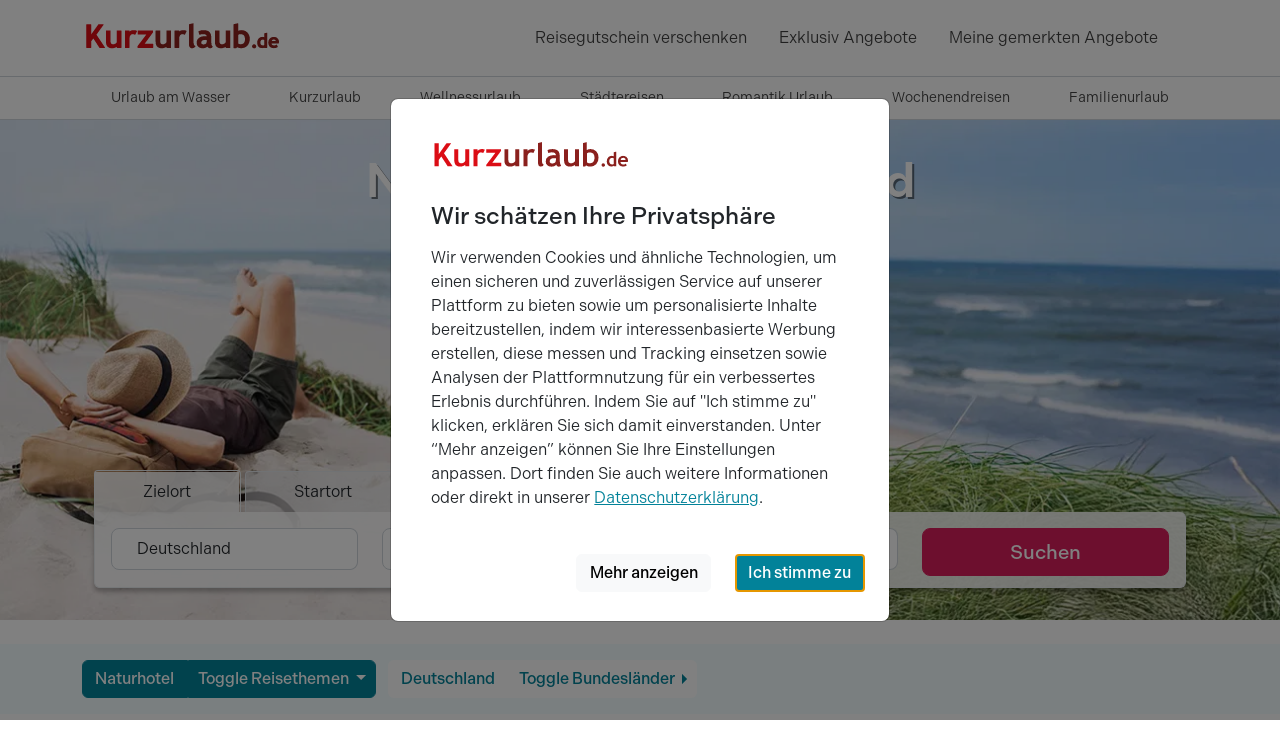

--- FILE ---
content_type: text/html; charset=utf-8
request_url: https://www.kurzurlaub.de/land-naturhotel-deutschland.html?offset=1
body_size: 23325
content:
<!doctype html>
<html lang="de">
<head>
<title>Angebote für Naturhotel Deutschland bei Kurzurlaub.de</title>
<meta charset="utf-8">
<meta http-equiv="X-UA-Compatible" content="IE=edge">
<meta name="apple-itunes-app" content="app-id=1395768689">
<meta name="keywords" content="Naturhotel Deutschland">
<meta name="description" content="1417 Angebote für Naturhotel Deutschland bei Kurzurlaub.de jetzt online vergleichen und passende Hotels und Arrangements günstiger buchen">
<meta name="robots" content="noindex,follow">
<meta name="revisit-after" content="2 days">
<meta name="author" content="Super Urlaub GmbH">
<meta name="rating" content="general">
<meta name="viewport" content="width=device-width, initial-scale=1">
<meta name="google-site-verification" content="oI853YqQPej3426awlgBKW8PLIfaPiSsFc7knpLKjpA">
<meta name="msvalidate.01" content="56D2417376FDE89570356AAC0304D1B7">
<meta name="p:domain_verify" content="4fecfeb40d55e51691856f02c2cb601d">
<meta name="twitter:card" content="summary">
<meta name="twitter:site" content="@KurzurlaubDE">
<meta name="twitter:title" content="Angebote für Naturhotel Deutschland bei Kurzurlaub.de">
<meta name="twitter:domain" content="kurzurlaub.de">
<meta name="twitter:description" content="TOP Angebote beim Marktführer für Kurzreisen jetzt online buchen und Städtereisen, Wellness Wochenende oder Romantik Kurzurlaub genießen. TÜV geprüft!">
<meta name="twitter:url" content="https://www.kurzurlaub.de/land-naturhotel-deutschland.html?offset=1">
<meta name="twitter:image:src" content="https://www.kurzurlaub.de/img/mand/1/preview-image-tw-de.jpg">
<meta name="fb:app_id" content="1140541059329661">
<meta name="og:title" content="Angebote für Naturhotel Deutschland bei Kurzurlaub.de">
<meta name="og:site_name" content="www.kurzurlaub.de">
<meta name="og:type" content="webpage">
<meta name="og:description" content="TOP Angebote beim Marktführer für Kurzreisen jetzt online buchen und Städtereisen, Wellness Wochenende oder Romantik Kurzurlaub genießen. TÜV geprüft!">
<meta name="og:country-name" content="Germany">
<meta name="og:locality" content="Schwerin">
<meta name="og:locale" content="de_DE">
<meta name="og:url" content="https://www.kurzurlaub.de/land-naturhotel-deutschland.html?offset=1">
<meta name="og:image" content="https://www.kurzurlaub.de/img/mand/1/preview-image-og-de.jpg">
<script>
// Capture errors that occur before Datadog RUM SDK loads
window.__earlyErrors = [];
window.__earlyErrorHandler = function(event) {
window.__earlyErrors.push({
error: event.error,
message: event.message,
source: event.filename,
lineno: event.lineno,
colno: event.colno,
timestamp: new Date().toISOString()
});
return false;
};
window.addEventListener('error', window.__earlyErrorHandler);
(function(h,o,u,n,d) {
h=h[d]=h[d]||{q:[],onReady:function(c){h.q.push(c)}}
d=o.createElement(u);d.async=1;d.src=n
n=o.getElementsByTagName(u)[0];n.parentNode.insertBefore(d,n)
})(window,document,'script','https://www.datadoghq-browser-agent.com/eu1/v6/datadog-rum.js','DD_RUM')
window.DD_RUM.onReady(function() {
window.DD_RUM.init({
applicationId: '881bc3f3-dcb5-4e06-bf3f-322eceb9e102',
clientToken: 'pubc352bda7ce74892a3b68e9964c51d51c',
site: 'datadoghq.eu',
service: 'kurzurlaub-de',
env: 'prod',
version: '1.0.0',
sessionSampleRate: 1,
sessionReplaySampleRate: 100,
defaultPrivacyLevel: 'mask-user-input',
forwardErrorsToLogs: true,
trackUserInteractions: true,
trackResources: true,
trackLongTasks: true,
trackingConsent: 'not-granted'
});
// Replay early errors that occurred before SDK loaded
if (window.__earlyErrors && window.__earlyErrors.length > 0) {
window.__earlyErrors.forEach(function(err, index) {
var errorObj = err.error || new Error(err.message);
window.DD_RUM.addError(errorObj, {
source: err.source,
lineno: err.lineno,
colno: err.colno,
timestamp: err.timestamp,
earlyError: true
});
});
}
// Clean up early error capturing
window.removeEventListener('error', window.__earlyErrorHandler);
delete window.__earlyErrorHandler;
delete window.__earlyErrors;
});
</script>
<script>
window.dataLayer = [];
window.eventTrackingActive = false;
window.initialTrackingEvents = [];
window.itemPool = [];
window.isTagManagerConsentManagementEnabled = true;
</script>
<script defer src="https://cdn.jsdelivr.net/npm/alpinejs@3.14.9/dist/cdn.min.js"></script>
<script src="/js/themes/eventTrack-5d6907b5.js"></script>
<link rel="preconnect" href="https://googleads.g.doubleclick.net">
<link rel="preconnect" href="https://bat.bing.com">
<link rel="preconnect" href="https://www.google.com">
<link rel="preconnect" href="https://www.google.de">
<link rel="preconnect" href="https://www.google-analytics.com">
<link rel="preconnect" href="https://connect.facebook.net">
<link rel="preconnect" href="https://www.googleadservices.com">
<link rel="preconnect" href="https://use.typekit.net" crossorigin>
<link rel="preconnect" href="https://p.typekit.net" crossorigin>
<link rel="preconnect" href="https://cdn.jsdelivr.net">
<link rel="icon" type="image/png" href="/img/mand/1/48.png" sizes="any">
<link rel="icon" type="image/svg+xml" href="/img/mand/1/vektor.svg" sizes="any">
<link rel="apple-touch-icon" type="image/png" href="/img/mand/1/180.png" sizes="any">
<link href="/img/mand/1/manifest.json" rel="manifest">
<link href='/css/themes/kurzurlaub_de/index-ab70399a.css' rel='stylesheet' type='text/css'>
<link href="/assets/fonts/fontawesome-subset/20260128/css/all.min.css" rel="stylesheet" type="text/css">
<link href="https://use.typekit.net/nac7vxh.css" rel="stylesheet" type="text/css">
<link href="https://www.kurzurlaub.at/land-naturhotel-deutschland.html?offset=1" rel="alternate" hreflang="de-AT">
<link href="https://www.kurzurlaub.de/land-naturhotel-deutschland.html?offset=1" rel="alternate" hreflang="de-DE">
<link href="https://www.kurzurlaub.de/land-naturhotel-deutschland.html?offset=1" rel="alternate" hreflang="x-default">
<script type="application/ld+json">{"@context": "https://schema.org", "@type": "WebSite", "url": "https://www.kurzurlaub.de/", "name": "Kurzurlaub.de"}</script>
<script type="application/ld+json">{"@context": "https://schema.org", "@type": "Organization", "url": "https://www.kurzurlaub.de/", "name": "Kurzurlaub.de", "alternateName": "Super Urlaub GmbH", "logo": "https://www.kurzurlaub.de/img/mand/1/vektor.svg", "contactPoint": { "@type": "ContactPoint", "telephone": "+49-385-2343022-70", "contactType": "Customer service"}, "sameAs": [ "https://www.facebook.com/kurzurlaub.de", "https://www.instagram.com/kurzurlaub.de/", "https://www.pinterest.de/kurzurlaub/"]}</script>
<script type="application/ld+json">{"@context":"https://schema.org","@type":"BreadcrumbList","itemListElement":[{"@type":"ListItem","position":1,"item":{"@id":"/","name":"Kurzreisen"}},{"@type":"ListItem","position":2,"item":{"@id":"https://www.kurzurlaub.de/naturhotel.html","name":"Naturhotel"}},{"@type":"ListItem","position":3,"item":{"@id":"https://www.kurzurlaub.de/land-naturhotel-deutschland.html","name":"Deutschland"}}]}</script>
</head>
<body x-data>
<nav class="navbar navbar-light border-bottom" aria-label="navbar top">
<div class="container">
<a class="navbar-logo" href="/" title="Zur Startseite von 'kurzurlaub.de' "
x-track:click.navigation="{elementName: 'Logo', link: '/', placement: 'header'}">
<svg id="a" xmlns="http://www.w3.org/2000/svg" viewBox="0 0 200 60"><defs><style>.b{fill:#8c211d;}.c{fill:#dc0d15;}</style></defs><path class="c" d="M14.47,26.67l7.06-9.84c.08-.11,.09-.25,.03-.37-.06-.12-.18-.19-.32-.19h-4.64c-.11,0-.22,.06-.29,.15l-7.17,10.09v-9.88c0-.2-.16-.35-.35-.35H4.71c-.2,0-.35,.16-.35,.35v22.97c0,.2,.16,.35,.35,.35h4.08c.2,0,.35-.16,.35-.35v-6.17l2.19-2.99,6.12,9.36c.07,.1,.18,.16,.3,.16h4.88c.13,0,.25-.07,.31-.19,.06-.11,.06-.25-.02-.36l-8.44-12.73Z"/><path class="c" d="M39.03,22.45h-3.92c-.2,0-.35,.16-.35,.35v11.47c-.23,.51-.68,.97-1.35,1.37-.7,.42-1.47,.64-2.29,.64-1.74,0-2.55-.91-2.55-2.88v-10.6c0-.2-.16-.35-.35-.35h-3.92c-.2,0-.35,.16-.35,.35v10.9c0,4.36,2.09,6.56,6.2,6.56,.85,0,1.79-.18,2.8-.52,.71-.24,1.32-.53,1.82-.85v.71c0,.2,.16,.35,.35,.35h3.92c.2,0,.35-.16,.35-.35V22.8c0-.2-.16-.35-.35-.35"/><path class="c" d="M54.81,22.79c-.77-.44-1.84-.66-3.25-.66-1.59,0-2.94,.46-4.02,1.37v-.7c0-.2-.16-.35-.35-.35h-3.92c-.2,0-.35,.16-.35,.35v16.79c0,.2,.16,.35,.35,.35h3.92c.2,0,.35-.16,.35-.35v-9.57c0-1.12,.32-2.03,.97-2.8,.64-.75,1.35-1.11,2.15-1.11,.76,0,1.47,.21,2.11,.63,.08,.06,.19,.07,.29,.05,.1-.03,.18-.09,.23-.19l1.66-3.35c.08-.17,.02-.37-.14-.46"/><path class="c" d="M70.82,35.82h-8.18l8.37-11.43c.04-.06,.07-.13,.07-.21v-1.38c0-.2-.16-.35-.35-.35h-14.68c-.2,0-.35,.16-.35,.35v3.42c0,.2,.16,.35,.35,.35h8.24l-8.68,11.47c-.05,.06-.07,.14-.07,.21v1.33c0,.2,.16,.35,.35,.35h14.93c.2,0,.35-.16,.35-.35v-3.42c0-.2-.16-.35-.35-.35"/><path class="b" d="M88.7,22.45h-3.92c-.2,0-.35,.16-.35,.35v11.47c-.23,.51-.68,.97-1.35,1.37-.7,.42-1.47,.64-2.29,.64-1.74,0-2.55-.91-2.55-2.88v-10.6c0-.2-.16-.35-.35-.35h-3.92c-.2,0-.35,.16-.35,.35v10.9c0,4.36,2.09,6.56,6.2,6.56,.85,0,1.79-.18,2.8-.52,.71-.24,1.32-.53,1.82-.85v.71c0,.2,.16,.35,.35,.35h3.92c.2,0,.35-.16,.35-.35V22.8c0-.2-.16-.35-.35-.35"/><path class="b" d="M104.47,22.79c-.77-.44-1.84-.66-3.25-.66-1.59,0-2.94,.46-4.02,1.37v-.7c0-.2-.16-.35-.35-.35h-3.92c-.2,0-.35,.16-.35,.35v16.79c0,.2,.16,.35,.35,.35h3.92c.2,0,.35-.16,.35-.35v-9.57c0-1.12,.32-2.03,.97-2.8,.64-.75,1.35-1.11,2.15-1.11,.76,0,1.47,.21,2.11,.63,.08,.06,.19,.07,.29,.05,.1-.03,.18-.09,.23-.19l1.66-3.35c.08-.17,.02-.37-.14-.46"/><path class="b" d="M113.2,37.85c-1.08-.35-1.6-1.45-1.6-3.36V15.6c0-.11-.05-.21-.14-.28-.09-.07-.2-.09-.3-.07l-3.92,.94c-.16,.04-.27,.18-.27,.34v19.66c0,3.35,1.64,4.06,3.02,4.06,1.6,0,2.75-.64,3.42-1.91,.05-.09,.05-.2,.01-.3s-.12-.17-.22-.2"/><path class="b" d="M130.53,38.37c-.79-.5-1.18-1.82-1.18-3.92v-3.59c0-3.38-.62-5.63-1.89-6.88-1.25-1.23-3.23-1.85-5.88-1.85-1.9,0-3.58,.34-4.97,1.01-.15,.07-.23,.25-.19,.41l.85,3.04c.03,.1,.1,.19,.2,.23,.1,.04,.21,.04,.3,0,.94-.46,2.13-.7,3.54-.7,2.65,0,3.26,1.13,3.37,2.16-.47-.09-.88-.14-1.25-.14-2.75,0-4.92,.58-6.43,1.72-1.54,1.16-2.33,2.79-2.33,4.85,0,1.76,.56,3.15,1.67,4.12,1.1,.96,2.61,1.44,4.5,1.44,1.01,0,1.98-.2,2.91-.58,.69-.29,1.24-.65,1.64-1.07,.19,.33,.44,.64,.75,.93,.52,.48,1.11,.72,1.76,.72,.55,0,1.04-.07,1.48-.21,.48-.16,.91-.56,1.28-1.2,.09-.16,.04-.37-.12-.47m-5.8-6.39v1.28c0,2.17-1.01,3.17-3.17,3.17-2.03,0-2.26-1.09-2.26-1.9,0-1.81,1.4-2.69,4.29-2.69,.26,0,.65,.05,1.15,.14"/><path class="b" d="M147.97,22.45h-3.92c-.2,0-.35,.16-.35,.35v11.47c-.23,.51-.68,.97-1.35,1.37-.7,.42-1.47,.64-2.3,.64-1.74,0-2.55-.91-2.55-2.88v-10.6c0-.2-.16-.35-.35-.35h-3.92c-.2,0-.35,.16-.35,.35v10.9c0,4.36,2.09,6.56,6.2,6.56,.85,0,1.79-.18,2.8-.52,.71-.24,1.32-.53,1.82-.85v.71c0,.2,.16,.35,.35,.35h3.92c.2,0,.35-.16,.35-.35V22.8c0-.2-.16-.35-.35-.35"/><path class="b" d="M159.23,22.13c-1.08,0-2.11,.24-3.06,.71v-7.24c0-.11-.05-.21-.14-.28-.09-.07-.2-.09-.3-.07l-3.92,.94c-.16,.04-.27,.18-.27,.34v23.36c0,.2,.16,.35,.35,.35h2.21c.12,0,.22-.06,.29-.15l.67-.95c1.11,.73,2.43,1.1,3.93,1.1,2.68,0,4.85-.86,6.42-2.57,1.57-1.7,2.37-4.02,2.37-6.91,0-2.51-.79-4.6-2.36-6.21-1.57-1.62-3.65-2.44-6.2-2.44m3.77,8.79c0,1.88-.37,3.25-1.1,4.08,0,0,0,0,0,0-.71,.81-1.98,1.23-3.76,1.23-.83,0-1.48-.26-1.98-.8v-8.49c.54-.52,1.29-.78,2.3-.78,3.05,0,4.54,1.56,4.54,4.76"/><path class="b" d="M172.13,36.28c-.57,0-1.06,.2-1.46,.6-.4,.4-.6,.89-.6,1.46s.2,1.06,.6,1.47c.4,.4,.89,.61,1.46,.61s1.06-.2,1.46-.61c.4-.4,.6-.9,.6-1.47s-.2-1.06-.6-1.46c-.4-.4-.89-.6-1.46-.6"/><path class="b" d="M184.87,24.71l-2.38,.57c-.16,.04-.27,.18-.27,.34v3.54c-.54-.2-1.13-.29-1.76-.29-1.5,0-2.77,.55-3.77,1.63-.99,1.07-1.5,2.48-1.5,4.17s.44,3.04,1.31,4c.88,.97,2.1,1.47,3.61,1.47,.54,0,1.07-.09,1.57-.26,.2-.07,.38-.14,.53-.22,.03,.17,.17,.29,.35,.29h2.38c.2,0,.35-.16,.35-.35v-14.55c0-.11-.05-.21-.14-.28-.09-.07-.2-.09-.3-.07m-2.65,7.32v5c-.07,.05-.2,.13-.43,.23-.36,.15-.58,.18-.71,.18-1.85,0-2.71-.9-2.71-2.82,0-.99,.23-1.75,.68-2.26,.45-.51,1.08-.75,1.93-.75,.42,0,.83,.14,1.23,.43"/><path class="b" d="M195.53,30.29c-.96-.94-2.24-1.42-3.8-1.42-1.48,0-2.77,.54-3.82,1.6-1.06,1.06-1.59,2.45-1.59,4.15s.49,3.08,1.46,4.06c.97,.98,2.29,1.47,3.94,1.47,1.74,0,3.07-.37,3.97-1.1,.13-.11,.17-.29,.09-.44l-.92-1.82c-.05-.1-.15-.17-.26-.19-.11-.02-.23,.02-.31,.1-.49,.49-1.24,.74-2.22,.74-.78,0-1.39-.2-1.84-.59-.36-.32-.59-.74-.68-1.27h6.88c.17,0,.31-.11,.35-.28,.14-.62,.21-1.08,.21-1.4,0-1.46-.49-2.67-1.45-3.62m-5.83,2.8c.34-1.04,1.01-1.52,2.07-1.52,1.16,0,1.82,.49,2.06,1.52h-4.12Z"/></svg>
</a>
<div class="navbar-items">
<div class="navbar-expand">
<div class="navbar-nav">
<a href="/wertgutschein.html" class="nav-link d-none d-lg-block" title="Reisegutschein verschenken"
x-track:click.navigation="{elementName: 'Reisegutschein verschenken', link: '/wertgutschein.html', placement: 'header'}">
Reisegutschein verschenken
</a>
<a href="/exklusiv-angebote.html" class="nav-link d-none d-md-block" title="Exklusiv Angebote"
x-track:click.navigation="{elementName: 'Exklusiv Angebote', link: '/exklusiv-angebote.html', placement: 'header'}">
Exklusiv Angebote
</a>
<a class="nav-link d-sm2-none d-lg-none position-relative " href="/wertgutschein.html" title="Wertgutschein bestellen"
x-track:click.navigation="{elementName: 'Wertgutschein', link: '/wertgutschein.html', placement: 'header'}">
<span class="sr-only">Wertgutscheine</span>
<i class="far fa-gift"></i>
</a>
<a class="nav-link" href="/gemerkte_angebote.html" title="Meine Merkliste ansehen"
x-track:click.navigation="{elementName: 'Merkliste', link: '/gemerkte_angebote.html', placement: 'header'}">
<span class="sr-only">Meine gemerkten Angebote</span>
<i id="notify-point" style="font-size: 6pt; color: red" class="d-none fa-solid fa-circle float-end"></i>
<i id="toggle-watched-offer-off" class="far fa-heart d-flex"></i>
</a>
</div>
</div>
<button class="navbar-toggler collapsed border-0 shadow-none" type="button" data-bs-toggle="collapse" data-bs-target="#navbartop" aria-controls="navbartop" aria-expanded="false" aria-label="Navigation aufklappen" title="Navigation aufklappen">
<i class="far fa-bars"></i>
</button>
</div>
</div>
</nav>
<nav class="navbar-light">
<div class="navbar-collapse collapse shadow-inset" id="navbartop">
<div class="container pb-3 pt-3" id="collapse_menu_parent">
<div class="d-block ps-5 ps-md-0">
<ul class="list-unstyled row">
<li class="col-12 col-md-6 col-lg-4">
<ul class="list-unstyled">      <li>
<button class="btn btn-toggle d-inline-flex align-items-center rounded border-0 collapsed pe-0 ps-1" title="'Reisethemen' aufklappen"
data-bs-toggle="collapse" data-bs-target="#collapse-1" aria-expanded="false" aria-controls="collapse-1">
<span class="ps-2 pt-1">Reisethemen</span>
</button>
<div class="active collapse ps-5" data-bs-parent="#collapse_menu_parent" id="collapse-1">
<ul class="navbar-nav">
<li><a href="/urlaub_am_see.html" class="nav-link" title="'Urlaub am Wasser' entdecken"
x-track:click.navigation="{elementName: 'Urlaub am Wasser', link: '/urlaub_am_see.html', placement: 'main_menu'}">Urlaub am Wasser</a></li>
<li><a href="/kurzurlaub.html" class="nav-link" title="'Kurzurlaub' entdecken"
x-track:click.navigation="{elementName: 'Kurzurlaub', link: '/kurzurlaub.html', placement: 'main_menu'}">Kurzurlaub</a></li>
<li><a href="/wellnessurlaub.html" class="nav-link" title="'Wellnessurlaub' entdecken"
x-track:click.navigation="{elementName: 'Wellnessurlaub', link: '/wellnessurlaub.html', placement: 'main_menu'}">Wellnessurlaub</a></li>
<li><a href="/staedtereisen.html" class="nav-link" title="'Städtereisen' entdecken"
x-track:click.navigation="{elementName: 'Städtereisen', link: '/staedtereisen.html', placement: 'main_menu'}">Städtereisen</a></li>
<li><a href="/romantik-urlaub.html" class="nav-link" title="'Romantik Urlaub' entdecken"
x-track:click.navigation="{elementName: 'Romantik Urlaub', link: '/romantik-urlaub.html', placement: 'main_menu'}">Romantik Urlaub</a></li>
<li><a href="/wochenendreisen.html" class="nav-link" title="'Wochenendreisen' entdecken"
x-track:click.navigation="{elementName: 'Wochenendreisen', link: '/wochenendreisen.html', placement: 'main_menu'}">Wochenendreisen</a></li>
<li><a href="/familienurlaub.html" class="nav-link" title="'Familienurlaub' entdecken"
x-track:click.navigation="{elementName: 'Familienurlaub', link: '/familienurlaub.html', placement: 'main_menu'}">Familienurlaub</a></li>
<li><a href="/aktivurlaub.html" class="nav-link" title="'Aktivurlaub' entdecken"
x-track:click.navigation="{elementName: 'Aktivurlaub', link: '/aktivurlaub.html', placement: 'main_menu'}">Aktivurlaub</a></li>
<li><a href="/thermenurlaub.html" class="nav-link" title="'Thermenurlaub' entdecken"
x-track:click.navigation="{elementName: 'Thermenurlaub', link: '/thermenurlaub.html', placement: 'main_menu'}">Thermenurlaub</a></li>
<li><a href="/singlereisen.html" class="nav-link" title="'Singlereisen' entdecken"
x-track:click.navigation="{elementName: 'Singlereisen', link: '/singlereisen.html', placement: 'main_menu'}">Singlereisen</a></li>
<li><a href="/urlaub_mit_hund.html" class="nav-link" title="'Urlaub mit Hund' entdecken"
x-track:click.navigation="{elementName: 'Urlaub mit Hund', link: '/urlaub_mit_hund.html', placement: 'main_menu'}">Urlaub mit Hund</a></li>
<li><a href="/last_minute.html" class="nav-link" title="'Last Minute' entdecken"
x-track:click.navigation="{elementName: 'Last Minute', link: '/last_minute.html', placement: 'main_menu'}">Last Minute</a></li>
</ul>
</div>
</li>
<li>
<button class="btn btn-toggle d-inline-flex align-items-center rounded border-0 collapsed pe-0 ps-1" title="'Events &amp; Aktivitäten' aufklappen"
data-bs-toggle="collapse" data-bs-target="#collapse-2" aria-expanded="false" aria-controls="collapse-2">
<span class="ps-2 pt-1">Events &amp; Aktivitäten</span>
</button>
<div class="active collapse ps-5" data-bs-parent="#collapse_menu_parent" id="collapse-2">
<ul class="navbar-nav">
<li><a href="/eventreisen.html" class="nav-link" title="'Eventreisen' entdecken"
x-track:click.navigation="{elementName: 'Eventreisen', link: '/eventreisen.html', placement: 'main_menu'}">Eventreisen</a></li>
<li><a href="/kulturreisen.html" class="nav-link" title="'Kulturreisen' entdecken"
x-track:click.navigation="{elementName: 'Kulturreisen', link: '/kulturreisen.html', placement: 'main_menu'}">Kulturreisen</a></li>
<li><a href="/freizeitpark.html" class="nav-link" title="'Freizeitpark' entdecken"
x-track:click.navigation="{elementName: 'Freizeitpark', link: '/freizeitpark.html', placement: 'main_menu'}">Freizeitpark</a></li>
<li><a href="/musical-reisen.html" class="nav-link" title="'Musical Reisen' entdecken"
x-track:click.navigation="{elementName: 'Musical Reisen', link: '/musical-reisen.html', placement: 'main_menu'}">Musical Reisen</a></li>
<li><a href="/fussballreisen.html" class="nav-link" title="'Fussballreisen' entdecken"
x-track:click.navigation="{elementName: 'Fussballreisen', link: '/fussballreisen.html', placement: 'main_menu'}">Fussballreisen</a></li>
<li><a href="/radreisen.html" class="nav-link" title="'Radreisen' entdecken"
x-track:click.navigation="{elementName: 'Radreisen', link: '/radreisen.html', placement: 'main_menu'}">Radreisen</a></li>
<li><a href="/wanderurlaub.html" class="nav-link" title="'Wanderurlaub' entdecken"
x-track:click.navigation="{elementName: 'Wanderurlaub', link: '/wanderurlaub.html', placement: 'main_menu'}">Wanderurlaub</a></li>
<li><a href="/sport-yoga.html" class="nav-link" title="'Sport &amp; Yoga' entdecken"
x-track:click.navigation="{elementName: 'Sport &amp; Yoga', link: '/sport-yoga.html', placement: 'main_menu'}">Sport & Yoga</a></li>
<li><a href="/golfurlaub.html" class="nav-link" title="'Golfurlaub' entdecken"
x-track:click.navigation="{elementName: 'Golfurlaub', link: '/golfurlaub.html', placement: 'main_menu'}">Golfurlaub</a></li>
<li><a href="/skiurlaub.html" class="nav-link" title="'Skiurlaub' entdecken"
x-track:click.navigation="{elementName: 'Skiurlaub', link: '/skiurlaub.html', placement: 'main_menu'}">Skiurlaub</a></li>
</ul>
</div>
</li>
</ul>
</li>
<li class="col-12 col-md-6 col-lg-4">
<ul class="list-unstyled">      <li>
<button class="btn btn-toggle d-inline-flex align-items-center rounded border-0 collapsed pe-0 ps-1" title="'Exklusiv &amp; Besonders' aufklappen"
data-bs-toggle="collapse" data-bs-target="#collapse-3" aria-expanded="false" aria-controls="collapse-3">
<span class="ps-2 pt-1">Exklusiv &amp; Besonders</span>
</button>
<div class="active collapse ps-5" data-bs-parent="#collapse_menu_parent" id="collapse-3">
<ul class="navbar-nav">
<li><a href="/luxus_pur.html" class="nav-link" title="'Luxus' entdecken"
x-track:click.navigation="{elementName: 'Luxus', link: '/luxus_pur.html', placement: 'main_menu'}">Luxus</a></li>
<li><a href="/aussergewoehnliches.html" class="nav-link" title="'Außergewöhnliches' entdecken"
x-track:click.navigation="{elementName: 'Außergewöhnliches', link: '/aussergewoehnliches.html', placement: 'main_menu'}">Außergewöhnliches</a></li>
<li><a href="/exklusiv-angebote.html" class="nav-link" title="'Exklusive 99 € Angebote' entdecken"
x-track:click.navigation="{elementName: 'Exklusive 99 € Angebote', link: '/exklusiv-angebote.html', placement: 'main_menu'}">Exklusive 99 € Angebote</a></li>
<li><a href="/gourmetreisen.html" class="nav-link" title="'Gourmetreisen' entdecken"
x-track:click.navigation="{elementName: 'Gourmetreisen', link: '/gourmetreisen.html', placement: 'main_menu'}">Gourmetreisen</a></li>
<li><a href="/gruppenreisen.html" class="nav-link" title="'Gruppenreisen' entdecken"
x-track:click.navigation="{elementName: 'Gruppenreisen', link: '/gruppenreisen.html', placement: 'main_menu'}">Gruppenreisen</a></li>
</ul>
</div>
</li>
<li>
<button class="btn btn-toggle d-inline-flex align-items-center rounded border-0 collapsed pe-0 ps-1" title="'Feiertage' aufklappen"
data-bs-toggle="collapse" data-bs-target="#collapse-4" aria-expanded="false" aria-controls="collapse-4">
<span class="ps-2 pt-1">Feiertage</span>
</button>
<div class="active collapse ps-5" data-bs-parent="#collapse_menu_parent" id="collapse-4">
<ul class="navbar-nav">
<li><a href="/feiertage.html" class="nav-link" title="'Feiertage' entdecken"
x-track:click.navigation="{elementName: 'Feiertage', link: '/feiertage.html', placement: 'main_menu'}">Feiertage</a></li>
<li><a href="/valentinstag.html" class="nav-link" title="'Valentinstag' entdecken"
x-track:click.navigation="{elementName: 'Valentinstag', link: '/valentinstag.html', placement: 'main_menu'}">Valentinstag</a></li>
<li><a href="/ostern.html" class="nav-link" title="'Ostern' entdecken"
x-track:click.navigation="{elementName: 'Ostern', link: '/ostern.html', placement: 'main_menu'}">Ostern</a></li>
<li><a href="/himmelfahrt.html" class="nav-link" title="'Himmelfahrt' entdecken"
x-track:click.navigation="{elementName: 'Himmelfahrt', link: '/himmelfahrt.html', placement: 'main_menu'}">Himmelfahrt</a></li>
<li><a href="/pfingsten.html" class="nav-link" title="'Pfingsten' entdecken"
x-track:click.navigation="{elementName: 'Pfingsten', link: '/pfingsten.html', placement: 'main_menu'}">Pfingsten</a></li>
<li><a href="/fronleichnam.html" class="nav-link" title="'Fronleichnam' entdecken"
x-track:click.navigation="{elementName: 'Fronleichnam', link: '/fronleichnam.html', placement: 'main_menu'}">Fronleichnam</a></li>
<li><a href="/weihnachten.html" class="nav-link" title="'Weihnachten' entdecken"
x-track:click.navigation="{elementName: 'Weihnachten', link: '/weihnachten.html', placement: 'main_menu'}">Weihnachten</a></li>
<li><a href="/silvester.html" class="nav-link" title="'Silvester' entdecken"
x-track:click.navigation="{elementName: 'Silvester', link: '/silvester.html', placement: 'main_menu'}">Silvester</a></li>
</ul>
</div>
</li>
</ul>
</li>
<li class="col-12 col-md-6 col-lg-4">
<ul class="list-unstyled">      <li>
<button class="btn btn-toggle d-inline-flex align-items-center rounded border-0 collapsed pe-0 ps-1" title="'Hotels' aufklappen"
data-bs-toggle="collapse" data-bs-target="#collapse-5" aria-expanded="false" aria-controls="collapse-5">
<span class="ps-2 pt-1">Hotels</span>
</button>
<div class="active collapse ps-5" data-bs-parent="#collapse_menu_parent" id="collapse-5">
<ul class="navbar-nav">
<li><a href="/hotels.html" class="nav-link" title="'Hotels' entdecken"
x-track:click.navigation="{elementName: 'Hotels', link: '/hotels.html', placement: 'main_menu'}">Hotels</a></li>
<li><a href="/wellnesshotel.html" class="nav-link" title="'Wellnesshotel' entdecken"
x-track:click.navigation="{elementName: 'Wellnesshotel', link: '/wellnesshotel.html', placement: 'main_menu'}">Wellnesshotel</a></li>
<li><a href="/romantisches-hotel.html" class="nav-link" title="'Romantisches Hotel' entdecken"
x-track:click.navigation="{elementName: 'Romantisches Hotel', link: '/romantisches-hotel.html', placement: 'main_menu'}">Romantisches Hotel</a></li>
<li><a href="/familienhotel.html" class="nav-link" title="'Familienhotel' entdecken"
x-track:click.navigation="{elementName: 'Familienhotel', link: '/familienhotel.html', placement: 'main_menu'}">Familienhotel</a></li>
<li><a href="/designhotel.html" class="nav-link" title="'Designhotel' entdecken"
x-track:click.navigation="{elementName: 'Designhotel', link: '/designhotel.html', placement: 'main_menu'}">Designhotel</a></li>
<li><a href="/schlosshotel_burghotel.html" class="nav-link" title="'Schloss &amp;amp; Burghotel' entdecken"
x-track:click.navigation="{elementName: 'Schloss &amp;amp; Burghotel', link: '/schlosshotel_burghotel.html', placement: 'main_menu'}">Schloss &amp; Burghotel</a></li>
<li><a href="/kurhotel.html" class="nav-link" title="'Kurhotel' entdecken"
x-track:click.navigation="{elementName: 'Kurhotel', link: '/kurhotel.html', placement: 'main_menu'}">Kurhotel</a></li>
<li><a href="/luxushotel.html" class="nav-link" title="'Luxushotel' entdecken"
x-track:click.navigation="{elementName: 'Luxushotel', link: '/luxushotel.html', placement: 'main_menu'}">Luxushotel</a></li>
<li><a href="/gourmethotel.html" class="nav-link" title="'Gourmethotel' entdecken"
x-track:click.navigation="{elementName: 'Gourmethotel', link: '/gourmethotel.html', placement: 'main_menu'}">Gourmethotel</a></li>
<li><a href="/hotelangebote-top10.html" class="nav-link" title="'10 tolle Hotel Angebote' entdecken"
x-track:click.navigation="{elementName: '10 tolle Hotel Angebote', link: '/hotelangebote-top10.html', placement: 'main_menu'}">10 tolle Hotel Angebote</a></li>
<li><a href="/arrangements.html" class="nav-link" title="'Neue Hotel Arrangements' entdecken"
x-track:click.navigation="{elementName: 'Neue Hotel Arrangements', link: '/arrangements.html', placement: 'main_menu'}">Neue Hotel Arrangements</a></li>
<li><a href="/hotels-a-z.html" class="nav-link" title="'Hotels nach Städten A-Z' entdecken"
x-track:click.navigation="{elementName: 'Hotels nach Städten A-Z', link: '/hotels-a-z.html', placement: 'main_menu'}">Hotels nach Städten A-Z</a></li>
<li><a href="/hotelketten.html" class="nav-link" title="'Hotelketten' entdecken"
x-track:click.navigation="{elementName: 'Hotelketten', link: '/hotelketten.html', placement: 'main_menu'}">Hotelketten</a></li>
</ul>
</div>
</li>
</ul>
</li>
</ul>
</div>
<hr class="text-300 opacity-100 mx-5 mx-md-0" style="height: 2px">
<ul class="navbar-nav d-inline-block w-100 supermenue_navbar ps-5 ps-md-0 overflow-hidden">
<li class="nav-item"><a class="nav-link highlight-icon" href="/wertgutschein.html"
x-track:click.navigation="{elementName: 'Gutschein bestellen', link: '/wertgutschein.html', placement: 'main_menu'}"><i class="far fa-gift"></i><span class="ps-2">Gutschein bestellen</span></a></li>
<li class="nav-item"><a class="nav-link highlight-icon" href="/blog/"
x-track:click.navigation="{elementName: 'Reiseblog', link: '/blog/', placement: 'main_menu'}"><i class="far fa-pen-fancy"></i><span class="ps-2">Reiseblog</span></a></li>
<li class="nav-item"><a class="nav-link highlight-icon" href="/mein-kurzurlaub/buchungen.html"
x-track:click.navigation="{elementName: 'Meine Buchung', link: '/mein-kurzurlaub/buchungen.html', placement: 'main_menu'}"><i class="far fa-suitcase"></i><span class="ps-2">Meine Buchung</span></a></li>
<li class="nav-item"><a class="nav-link highlight-icon" href="/newsletter.html"
x-track:click.navigation="{elementName: 'Newsletter', link: '/newsletter.html', placement: 'main_menu'}"><i class="far fa-paper-plane"></i><span class="ps-2">Newsletter</span></a></li>
<li class="nav-item"><a class="nav-link highlight-icon" href="/service.html"
x-track:click.navigation="{elementName: 'Service', link: '/service.html', placement: 'main_menu'}"><i class="far fa-user-headset"></i><span class="ps-2">Service</span></a></li>
<li class="nav-item"><a class="nav-link highlight-icon" href="/rezeption/login.html"
x-track:click.navigation="{elementName: 'Login Hoteliers', link: '/rezeption/login.html', placement: 'main_menu'}"><i class="far fa-sign-in"></i><span class="ps-2">Login Hoteliers</span></a></li>
</ul>
</div>
</div>
</nav>
<nav class="border-bottom py-0 d-none d-lg-flex" aria-label="navbar sumenu">
<div class="container">
<ul class="nav nav-underline fs-7 w-100 nav-fill">
<li class="nav-item">
<a
x-track:click.navigation="{elementName: 'Urlaub am Wasser', link: '/urlaub_am_see.html', placement: 'main_menu'}"
class="nav-link fs-7" href="/urlaub_am_see.html" title="'Urlaub am Wasser' entdecken">Urlaub am Wasser</a></li>
<li class="nav-item">
<a
x-track:click.navigation="{elementName: 'Kurzurlaub', link: '/kurzurlaub.html', placement: 'main_menu'}"
class="nav-link fs-7" href="/kurzurlaub.html" title="'Kurzurlaub' entdecken">Kurzurlaub</a></li>
<li class="nav-item">
<a
x-track:click.navigation="{elementName: 'Wellnessurlaub', link: '/wellnessurlaub.html', placement: 'main_menu'}"
class="nav-link fs-7" href="/wellnessurlaub.html" title="'Wellnessurlaub' entdecken">Wellnessurlaub</a></li>
<li class="nav-item">
<a
x-track:click.navigation="{elementName: 'Städtereisen', link: '/staedtereisen.html', placement: 'main_menu'}"
class="nav-link fs-7" href="/staedtereisen.html" title="'Städtereisen' entdecken">Städtereisen</a></li>
<li class="nav-item">
<a
x-track:click.navigation="{elementName: 'Romantik Urlaub', link: '/romantik-urlaub.html', placement: 'main_menu'}"
class="nav-link fs-7" href="/romantik-urlaub.html" title="'Romantik Urlaub' entdecken">Romantik Urlaub</a></li>
<li class="nav-item">
<a
x-track:click.navigation="{elementName: 'Wochenendreisen', link: '/wochenendreisen.html', placement: 'main_menu'}"
class="nav-link fs-7" href="/wochenendreisen.html" title="'Wochenendreisen' entdecken">Wochenendreisen</a></li>
<li class="nav-item">
<a
x-track:click.navigation="{elementName: 'Familienurlaub', link: '/familienurlaub.html', placement: 'main_menu'}"
class="nav-link fs-7" href="/familienurlaub.html" title="'Familienurlaub' entdecken">Familienurlaub</a></li>
</ul>
</div>
</nav>
<!-- Neue Suchformular-Variante aus A/B-Test -->
<div class="hero hero-history position-relative d-flex overflow-hidden">
<picture>
<source
srcset="https://cdn.kurzurlaub.de/images/hero/10647118-hero-original.jpg?quality=80&amp;width=992&aspect_ratio=992:420 992w, https://cdn.kurzurlaub.de/images/hero/10647118-hero-original.jpg?quality=80&amp;width=1400&aspect_ratio=2:1 1399w, https://cdn.kurzurlaub.de/images/hero/10647118-hero-original.jpg?quality=80&amp;width=1920&aspect_ratio=2:1 1400w"
sizes="100vw">
<source srcset="/img/svg/hero-fallback.jpg" type="image/jpeg">
<img fetchpriority="high"
class="position-absolute h-100 w-100 object-fit-cover"
title="Kurzurlaub Deutschland"
alt="Vorschaubild Kurzurlaub Deutschland"
width="1500" height="500">
</picture>
<div class="container py-3 px-4 d-flex flex-column d-lg-grid" style="grid-template-columns: 1fr minmax(auto, 33.33%); align-items: start; z-index: 2">
<div class="pt-3 align-self-start" style="grid-column: 1 / -1;">
<h1 class="position-relative display-5 mb-0 text-white fw-semibold text-shadow-op text-center">
Naturhotel Deutschland
</h1>
</div>
<div class="w-100 mt-2 align-self-end" style="grid-column: 1 / -1;">
<form class="searchform container col-lg-12 align-self-end pb-3 px-0 z-2 " id="sf" action="/suche.html#search_scroll" method="post" autocomplete="off" x-track:submit.search>
<!-- Tabs Start-/Zielort -->
<ul class="d-flex p-0 m-0 list-unstyled  d-lg-block" role="tablist" tabindex="-1">
<li id="tab_zielort"
class="position-relative d-inline-flex flex-grow-1
active
border border-light-subtle border-bottom-0 rounded-top-1"
role="tab"
aria-selected="true"
aria-controls="sf1">
<button type="button"
class="border-0 d-block w-100 py-2 z-1 text-dark text-decoration-none gtm-click-trigger text-center
bg-white bg-opacity-85 image-overlay-filter px-lg-5"
data-gtm-clickname="LP - Suche - Klick auf Tab Zielort">
Zielort
</button>
</li>
<li id="tab_startort"
class="position-relative d-inline-flex flex-grow-1
border border-light-subtle border-bottom-0 rounded-top-1"
role="tab"
aria-selected="false"
data-ofc-title="Startort & Entfernung"
data-ofc-elements=".form-elements-3"
data-bs-toggle="offcanvas"
data-bs-target="#offcanvas-searchform"
aria-controls="input_startort">
<button type="button"
class="border-0 d-block w-100 py-2 z-1 text-dark text-decoration-none gtm-click-trigger text-center
bg-white bg-opacity-85 image-overlay-filter px-lg-5"
data-gtm-clickname="LP - Suche - Klick auf Tab Startort">
Startort
</button>
</li>
</ul>
<!-- Suchformular Eingabefelder -->
<div class="container px-lg-3 pt-3 border border-light-subtle border-top-0 bg-white bg-opacity-85 image-overlay-filter rounded-bottom rounded-end hero-shadow">
<div class="row">
<div class="col-lg-3">
<div class="input-group input-group-lg mb-3">
<label for="sf1" class="far fa-search input-group-text bg-white text-primary pe-1 text-decoration-none"></label>
<input type="search"
name="sucheform[umkreis_ort]"
id="sf1"
autocomplete="off"
class="form-control ps-1 fs-6 border-end-0 border-start-0 pe-1 gtm-click-trigger"
data-gtm-clickname="LP - Suche - Klick in Sucheingabe Reiseziel"
x-track:change.interaction="{elementName:'travel_location'}"
value="Deutschland" placeholder="O&#8203;rt, R&#8203;egion, L&#8203;and, H&#8203;otel">
<span class="search-x-holder input-group-text ps-1 bg-white border-start-0">
<i id="search-x" class="fas fa-xmark text-secondary fw-light d-none"></i>
</span>
</div>
<input name="sucheform[kategorie]" value="naturhotel" type="hidden">
<input name="sucheform[loc_key]" id="searchform-loc_key" type="hidden" value="l_id">
<input name="sucheform[loc_id]" id="searchform-loc_id" type="hidden" value="2">
<input name="sucheform[startpoint]" id="searchform-startpoint" type="hidden" value="2">
<input id="letztes_reiseziel" type="hidden" value="Deutschland">
<input id="status_suche" type="hidden" value="zielort">
</div>
<!-- Eingabe Mitreisende, Zimmer -->
<div class="col-lg-3">
<div class="input-group input-group-lg mb-3">
<label for="sf2" class="far fa-bed-alt input-group-text bg-white text-primary pe-1 text-decoration-none"></label>
<input type="search"
id="sf2"
class="form-control border-start-0 bg-white ps-1 fs-6 gtm-click-trigger"
data-gtm-clickname="LP - Suche - Klick in Sucheingabe Personen"
placeholder="2 Erw. | 1 Zimmer"
value=""
autocomplete="off"
data-ofc-title="Wer kommt mit?"
data-ofc-elements=".form-elements-1"
data-bs-toggle="offcanvas"
data-bs-target="#offcanvas-searchform"
aria-controls="offcanvas-searchform"
readonly>
</div>
</div>
<!-- Eingabe Reisezeitraum -->
<div class="col-lg-3">
<div class="input-group input-group-lg mb-3">
<label for="sf3" class="far fa-calendar-week input-group-text bg-white text-primary pe-1 text-decoration-none"></label>
<input type="hidden" id="sf4" class="pikaday reisedaten" name="sucheform[anreise_datum]" data-anreise="" data-abreise="" readonly autocomplete="off" data-pikaday-container="datepicker-container">
<input type="text"
id="sf3"
class="form-control border-start-0 bg-white ps-1 fs-6 gtm-click-trigger"
data-gtm-clickname="LP - Suche - Klick in Sucheingabe Datum"
name="anreise_datum" value="Reisedatum wählen"
readonly autocomplete="off"
placeholder="Reisedatum wählen"
data-ofc-title="Reisedatum wählen"
data-ofc-elements=".form-elements-2"
data-bs-toggle="offcanvas"
data-bs-target="#offcanvas-searchform"
aria-controls="offcanvas-searchform">
</div>
</div>
<div class="col-lg-3">
<div class="mb-3 mb-lg-0 d-grid">
<button class="btn btn-lg btn-highlight search-button d-flex align-items-center justify-content-center gtm-click-trigger"
x-track:click.cta="{'elementName': 'search_button', link: window.location.href, placement: 'search'}"
data-gtm-clickname="LP - Suche - Klick auf Suchbutton"
id="search-button">
Suchen
</button>
</div>
</div>
</div>
</div>
<!-- Offcanvas Container -->
<aside id="offcanvas-searchform" class="offcanvas offcanvas-end border-0" data-bs-scroll="false" data-bs-backdrop="true">
<div class="offcanvas-header bg-white border-bottom p-3">
<h5 class="m-0 w-100 text-center offcanvas-title">Suche</h5>
<button type="button"
id="canvas-close-button"
class="btn btn-text close-button d-flex position-absolute end-0 me-3"
data-bs-dismiss="offcanvas"
aria-label="Close">
<i class="far fa-xmark fs-4 text-500 text-decoration-none"></i>
</button>
</div>
<div class="offcanvas-body"></div>
</aside>
<!-- Offcanvas Body: Formular Personen & Zimmer -->
<div class="form-elements-1 d-none">
<div class="d-flex flex-column h-100">
<div class="d-flex justify-content-between mb-3">
<div class="my-auto">Erwachsene</div>
<div class="input-group w-auto flex-shrink-0">
<label for="searchform-persons" class="fal fa-circle-minus plus-minus minus p-1 btn border-0" x-track:click.interaction="{elementName:'adult_minus'}">
<span class="sr-only">-</span>
</label>
<input readonly type="text" class="input-group-text bg-white border-0 fs-5 fw-medium" style="width: 3rem" value="2"
name="sucheform[erwachsene]" id="searchform-persons" data-min="1" data-max="16">
<label for="searchform-persons" class="fal fa-circle-plus plus-minus plus p-1 btn border-0" x-track:click.interaction="{elementName:'adult_plus'}">
<span class="sr-only">+</span>
</label>
</div>
</div>
<div class="d-flex justify-content-between mb-3">
<div class="my-auto">Kinder</div>
<div class="input-group w-auto flex-shrink-0">
<label for="searchform-children" class="fal fa-circle-minus plus-minus minus p-1 btn border-0" x-track:click.interaction="{elementName:'children_minus'}">
<span class="sr-only">-</span>
</label>
<input readonly type="text" class="input-group-text bg-white border-0 fs-5 fw-medium" style="width: 3rem" value="0"
name="sucheform[kinder]" id="searchform-children" data-min="0" data-max="8">
<label for="searchform-children" class="fal fa-circle-plus plus-minus plus p-1 btn border-0" x-track:click.interaction="{elementName:'children_plus'}">
<span class="sr-only">+</span>
</label>
</div>
</div>
<div class="d-flex justify-content-between mb-3">
<div class="my-auto">Zimmer</div>
<div class="input-group w-auto flex-shrink-0">
<label for="searchform-rooms" class="fal fa-circle-minus plus-minus minus p-1 btn border-0" x-track:click.interaction="{elementName:'room_minus'}">
<span class="sr-only">-</span>
</label>
<input readonly type="text" class="input-group-text bg-white border-0 fs-5 fw-medium" style="width: 3rem" value="1"
name="sucheform[zimmer]" id="searchform-rooms" data-min="1" data-max="8">
<label for="searchform-rooms" class="fal fa-circle-plus plus-minus plus p-1 btn border-0" x-track:click.interaction="{elementName:'room_plus'}">
<span class="sr-only">+</span>
</label>
</div>
</div>
<div class="d-flex justify-content-between mb-3">
<div class="my-auto">Hunde</div>
<div class="btn-group btn-group-lg" role="group" aria-label="Hund/e">
<input type="radio" class="btn-check" name="sucheform[hunde]" id="hu2" checked="checked" value="0">
<label class="btn btn-outline-primary" for="hu2">nein</label>
<input type="radio" class="btn-check" name="sucheform[hunde]" id="hu1"  value="590">
<label class="btn btn-outline-primary" for="hu1">ja</label>
</div>
</div>
<div class="mb-3 text-center">
<button type="button" id="reset-travellers" class="btn btn-link text-secondary">Zurücksetzen</button>
</div>
<div class="fs-7 mt-auto mb-3 p-3 bg-200">
<i class="fa fa-info-circle me-1" title="Reisedauer Hinweis"></i>
<span>
Sie möchten mehr Personen oder Zimmer buchen? Kontaktieren Sie uns im <a href="/service.html?issue=2&noba_q=2">Serviceformular</a>.
</span>
</div>
<div class="d-grid pb-4">
<button type="button" class="btn btn-primary back-button" data-bs-dismiss="offcanvas" aria-label="Close">
Übernehmen
</button>
</div>
</div>
</div>
<!-- Offcanvas Body: Datums- und Tagesauswahl -->
<div class="form-elements-2 d-none">
<div class="h-100 d-flex flex-column">
<input type="hidden" class="reisedaten" name="sucheform[uebernachtungen]" value="egal" aria-label="Reisedauer in Tagen">
<div>
<div id="datepicker-container" class="datepicker-center"></div>
</div>
<div class="text-center mb-3">
<button type="button" class="btn btn-link text-secondary" id="reset-date">Zurücksetzen</button>
</div>
<div class="reisedauer-hinweis fs-7 mt-auto mb-3 p-3 bg-200">
<i class="fa fa-info-circle me-1" title="Reisedauer Hinweis"></i>
<span>
Angebote haben eine Reisedauer von max. 7 Nächten.
In einigen Fällen ist das Hinzufügen von Zusatznächten in der Buchung möglich.
</span>
</div>
<div class="d-grid pb-4">
<button type="button" class="btn btn-primary back-button" data-bs-dismiss="offcanvas" aria-label="Close">
Übernehmen
</button>
</div>
</div>
</div>
<!-- Offcanvas Body: Formular Startortsuche -->
<div class="form-elements-3 d-none">
<div class="d-flex flex-column h-100">
<div class="mb-3 d-flex">
<div class="input-group mb-3 mb-lg-0 input-group-lg">
<label for="sf1" class="far fa-search input-group-text bg-white text-primary pe-1 text-decoration-none"></label>
<input type="search"
id="input_startort"
class="form-control ps-1 fs-6 border-end-0 border-start-0 pe-1"
value=""
placeholder="Startort"
autocomplete="off">
<span class="search-x-holder input-group-text ps-1 bg-white border-start-0">
<i id="search-x" class="fas fa-xmark text-secondary fw-light d-none"></i>
</span>
</div>
</div>
<div class="d-flex mb-3 justify-content-between">
<div class="my-auto">Fahrtzeit in Minuten</div>
<div class="input-group w-auto flex-shrink-0">
<label for="searchform-drivetime" class="fal fa-circle-minus plus-minus minus p-1 btn border-0">
<span class="sr-only">-</span>
</label>
<input readonly
type="text"
id="searchform-drivetime"
class="input-group-text bg-white border-0 fs-5 fw-medium"
style="width: 4rem"
value="30"
name="sucheform[drivetime]"
data-steps="30"
data-min="30"
data-max="990">
<label for="searchform-drivetime" class="fal fa-circle-plus plus-minus plus p-1 btn border-0">
<span class="sr-only">+</span>
</label>
</div>
</div>
<div class="text-center mb-3">
<button type="button" id="reset-start-location" class="btn btn-link text-secondary">Zurücksetzen</button>
</div>
<div class="d-grid mt-auto pb-4">
<button type="button" class="btn btn-primary back-button" data-bs-dismiss="offcanvas" aria-label="Close">
Übernehmen
</button>
</div>
</div>
</div>
</form>
</div>
</div>
</div>
<!-- Offcanvas-Element -->
<aside class="offcanvas offcanvas-end border-0 p-0" data-bs-scroll="false" data-bs-backdrop="true" tabindex="-1">
<div class="offcanvas-header d-flex bg-white border-bottom p-2">
<button type="button" class="btn btn-text multi-canvas-close z-n1" id="canvas-back-button" aria-label="Zurück">
<i class="far fa-chevron-left fs-5 text-500 text-decoration-none"></i>
</button>
<div class="h5 m-0 w-100 text-center offcanvas-title">Suche</div>
<button type="button" class="btn btn-text" id="canvas-close-button" data-bs-dismiss="offcanvas" aria-label="Schließen">
<i class="far fa-xmark fs-5 text-500 text-decoration-none"></i>
</button>
</div>
<div class="offcanvas-body py-0">
</div>
</aside>
<div class="d-md-block py-4 container d-none">
<div class="d-none d-md-block bg-accent-100 full-width-bar-accent py-3">
<ul class="dropdown clearfix p-0 m-0 smart-breadcrumb d-md-block d-none">
<li class="nav-item d-inline-block rounded me-2">
<div class="btn-group dropbottom" data-type="topic">
<a class="btn btn-primary btn-link-element" href="/naturhotel.html">Naturhotel</a>
<button type="button" class="btn btn-primary dropdown-toggle dropdown-toggle-split no-caret" data-bs-toggle="dropdown" aria-haspopup="true" aria-expanded="false">
<span class="sr-only">Toggle Reisethemen</span>
</button>
<div class="dropdown-menu">
</div>
</div>
</li>
<li class="nav-item d-inline-block bg-white rounded">
<div class="btn-group dropend" data-type="country">
<a class="btn text-primary btn-link-element" href="/land-naturhotel-deutschland.html">Deutschland</a>
<button type="button" class="btn text-primary dropdown-toggle dropdown-toggle-split no-caret" data-bs-toggle="dropdown" aria-haspopup="true" aria-expanded="false">
<span class="sr-only">Toggle Bundesländer</span>
</button>
<div class="dropdown-menu">
</div>
</div>
</li>
</ul>
</div>
</div>
<div class="container py-4">
<div class="row">
<h2 class="col-12 col-lg-8 offset-lg-2">Angebote für Naturhotel Deutschland</h2>
<div class="col-12 col-lg-8 offset-lg-2 readmore pb-5">
<div class="line-clamp-5 collapse">Plane deinen optimalen Kurzurlaub in einem traumhaften Hotel und entdecke, was Deutschland zu bieten hat. Wir haben 1417 Angebote gefunden. Bitte gib deinen Reisezeitraum an und prüfe die Verfügbarkeit.</div>
</div>
</div>
</div>
<div class="py-4 container">
<h2 class="text-center">Unsere beliebtesten Angebote für Naturhotel in Deutschland</h2>
<div id="top-offers-carousel-1" class="slickarousel" data-slides="3" data-slides-xxl="3" data-slides-xl="3" data-slides-lg="3" data-slides-md="2" data-slides-xs="1" data-slides-sm="1" data-tracking-placement="Unsere beliebtesten Angebote für Naturhotel in Deutschland">
<div class="col">
<div class="card h-100 offer-card shadow-sm"
x-track-view.viewItemList.once="{id: '467755'}">
<!-- Bild Container -->
<div class="card-img-container">
<div id="offer-image-carousel-1369815838-467755" class="carousel slide offer-image-carousel" data-slidesloaded="0" data-offerid="467755" data-oid="2784">
<div class="carousel-inner">
<div class="carousel-item active">
<picture>
<source 
srcset="https://cdn.kurzurlaub.de/images/object/002784/offer/467755/10465745-doc-factory-outlet-center-bei-soltau-and-heidehotel-rieckmann-cropped43.jpg?quality=80&amp;width=828 828w, https://cdn.kurzurlaub.de/images/object/002784/offer/467755/10465745-doc-factory-outlet-center-bei-soltau-and-heidehotel-rieckmann-cropped43.jpg?quality=80&amp;width=708 708w, https://cdn.kurzurlaub.de/images/object/002784/offer/467755/10465745-doc-factory-outlet-center-bei-soltau-and-heidehotel-rieckmann-cropped43.jpg?quality=80&amp;width=668 668w, https://cdn.kurzurlaub.de/images/object/002784/offer/467755/10465745-doc-factory-outlet-center-bei-soltau-and-heidehotel-rieckmann-cropped43.jpg?quality=80&amp;width=588 588w, https://cdn.kurzurlaub.de/images/object/002784/offer/467755/10465745-doc-factory-outlet-center-bei-soltau-and-heidehotel-rieckmann-cropped43.jpg?quality=80&amp;width=414 414w, https://cdn.kurzurlaub.de/images/object/002784/offer/467755/10465745-doc-factory-outlet-center-bei-soltau-and-heidehotel-rieckmann-cropped43.jpg?quality=80&amp;width=354 354w, https://cdn.kurzurlaub.de/images/object/002784/offer/467755/10465745-doc-factory-outlet-center-bei-soltau-and-heidehotel-rieckmann-cropped43.jpg?quality=80&amp;width=334 334w, https://cdn.kurzurlaub.de/images/object/002784/offer/467755/10465745-doc-factory-outlet-center-bei-soltau-and-heidehotel-rieckmann-cropped43.jpg?quality=80&amp;width=294 294w"
sizes="(min-width: 1400px) 414px, (min-width: 1200px) 354px, (min-width: 992px) 294px, (min-width: 768px) 334px, 100vw">
<img loading="lazy" src="[data-uri]" class="card-img-top img-fluid" alt="vorschaubild angebot 467755" width="414" height="311">
</picture>
</div>
</div>
<button class="carousel-control-prev d-none" type="button" data-bs-target="#offer-image-carousel-1369815838-467755" data-bs-slide="prev" title="Bild zurück">
<i class="carousel-control-prev-icon fas fa-chevron-circle-left fs-1 ms-3"></i>
</button>
<button class="carousel-control-next" type="button" data-bs-target="#offer-image-carousel-1369815838-467755" data-bs-slide="next" title="Bild vor">
<i class="fas fa-chevron-circle-right carousel-control-next-icon fs-1 me-3"></i>
</button>
</div>
<div class="card-img-overlay">
<i class="btn far fa-heart fs-4 bg-white rounded-circle notice-offer position-absolute end-0 top-0 m-3 p-2"
style="z-index: 10001 !important;" data-id="467755" title="Dieses Angebot merken"></i>
<div class="availability-badge high_availability"
x-data="{ active: false }"
:class="{ 'active': active }"
@click.stop="if (window.matchMedia('(hover: none)').matches) active = !active"
@click.outside="active = false">
<i class="fa-light fa-calendar-check"></i>Viele Termine frei
</div>
<div class="availability-tooltip high_availability">
<div class="availability-tooltip__head"><i class="fa-solid fa-calendar-check"></i> Gute Chancen auf Wunschdatum</div>
Dieses Angebot ist in mindestens 6 Monaten im Jahr verfügbar. Die verfügbaren Zeiträume können sich über das Jahr verteilen.
</div>
</div>
</div>
<!-- Infos: Ort, Übernachtungen, Preis -->
<div class="d-flex p-2 px-3">
<div class="fw-medium fs-8 text-truncate"><i class="fas fa-map-pin me-1"></i> Bispingen, Lüneburger Heide</div>
<div class="ms-auto rounded position-relative col-auto bg-white rounded px-3 pt-2 text-end" style="margin-top: -3.6rem">
<span class="fw-medium fs-7">2 Tage </span>
<span class="fs-8"> | 1 Nacht</span>
<div class="text-primary mt-0 lh-1">
<span class="fs-7 fw-medium">ab</span>
<span class="fs-5 fw-bold">62&nbsp;€</span>
</div>
<span class="fs-8">Gesamt ab</span>
<span class="fw-medium fs-7">124&nbsp;€</span>
</div>
</div>
<!-- Hotelname und Sterne -->
<div class="d-flex bg-light p-2 px-3">
<div class="fs-7 fw-semibold py-1 text-truncate me-1">Flair Hotel Rieckmann</div>
<i style="font-size: 0.625rem;" class="my-auto ms-auto fas fa-stars-14" title="4 Kurzurlaub-Sterne"></i>
</div>
<!-- Kartentitel und -text -->
<div class="card-body text-start pt-0">
<a class="h3 card-title mt-3 fw-medium fs-6 mb-1 text-body text-decoration-none stretched-link line-clamp-2 lh-base" href="/angebote/467755-2-tage-shoppingurlaub-10-rabatt-doc-factory-outlet-center-bei-soltau-flair-hotel-rieckmann.html" title="Angebot '2 Tage Shoppingurlaub- 10% Rabatt DOC Factory Outlet Center bei Soltau ' buchen" target="_blank" x-track:click.selectitem="{id: '467755'}">2 Tage Shoppingurlaub- 10% Rabatt DOC Factory Outlet Center bei Soltau </a>
<div class="text-600 fs-7 text-truncate pb-1">
1 Übernachtung <br>
1 x Sekt-Frühstücksbuffet<br>
1 x 1 prickelndes Begrüßungsgetränk<br>
inkl. 10% Rabattgutschein auf Einkäufe im DOC<br>
</div>
<span class="badge text-bg-light">+ 5 weitere</span>
<div class="d-flex justify-content-between align-items-center mt-3">
<div class="badge text-bg-primary py-1">
<i class="far fa-thumbs-up me-1"></i>
5,6 / 6
</div>
<span class="flex-grow-1 text-end fs-7">Gültig bis 31.12.2026</span>
</div>
</div>
</div>
</div>
<div class="col">
<div class="card h-100 offer-card shadow-sm"
x-track-view.viewItemList.once="{id: '432685'}">
<!-- Bild Container -->
<div class="card-img-container">
<div id="offer-image-carousel-533091150-432685" class="carousel slide offer-image-carousel" data-slidesloaded="0" data-offerid="432685" data-oid="10993">
<div class="carousel-inner">
<div class="carousel-item active">
<picture>
<source 
srcset="https://cdn.kurzurlaub.de/images/object/010993/offer/432685/8915235-2-tage-kurzurlaub-auszeit-vom-alltag--cropped43.jpg?quality=80&amp;width=828 828w, https://cdn.kurzurlaub.de/images/object/010993/offer/432685/8915235-2-tage-kurzurlaub-auszeit-vom-alltag--cropped43.jpg?quality=80&amp;width=708 708w, https://cdn.kurzurlaub.de/images/object/010993/offer/432685/8915235-2-tage-kurzurlaub-auszeit-vom-alltag--cropped43.jpg?quality=80&amp;width=668 668w, https://cdn.kurzurlaub.de/images/object/010993/offer/432685/8915235-2-tage-kurzurlaub-auszeit-vom-alltag--cropped43.jpg?quality=80&amp;width=588 588w, https://cdn.kurzurlaub.de/images/object/010993/offer/432685/8915235-2-tage-kurzurlaub-auszeit-vom-alltag--cropped43.jpg?quality=80&amp;width=414 414w, https://cdn.kurzurlaub.de/images/object/010993/offer/432685/8915235-2-tage-kurzurlaub-auszeit-vom-alltag--cropped43.jpg?quality=80&amp;width=354 354w, https://cdn.kurzurlaub.de/images/object/010993/offer/432685/8915235-2-tage-kurzurlaub-auszeit-vom-alltag--cropped43.jpg?quality=80&amp;width=334 334w, https://cdn.kurzurlaub.de/images/object/010993/offer/432685/8915235-2-tage-kurzurlaub-auszeit-vom-alltag--cropped43.jpg?quality=80&amp;width=294 294w"
sizes="(min-width: 1400px) 414px, (min-width: 1200px) 354px, (min-width: 992px) 294px, (min-width: 768px) 334px, 100vw">
<img loading="lazy" src="[data-uri]" class="card-img-top img-fluid" alt="vorschaubild angebot 432685" width="414" height="311">
</picture>
</div>
</div>
<button class="carousel-control-prev d-none" type="button" data-bs-target="#offer-image-carousel-533091150-432685" data-bs-slide="prev" title="Bild zurück">
<i class="carousel-control-prev-icon fas fa-chevron-circle-left fs-1 ms-3"></i>
</button>
<button class="carousel-control-next" type="button" data-bs-target="#offer-image-carousel-533091150-432685" data-bs-slide="next" title="Bild vor">
<i class="fas fa-chevron-circle-right carousel-control-next-icon fs-1 me-3"></i>
</button>
</div>
<div class="card-img-overlay">
<i class="btn far fa-heart fs-4 bg-white rounded-circle notice-offer position-absolute end-0 top-0 m-3 p-2"
style="z-index: 10001 !important;" data-id="432685" title="Dieses Angebot merken"></i>
<div class="availability-badge high_availability"
x-data="{ active: false }"
:class="{ 'active': active }"
@click.stop="if (window.matchMedia('(hover: none)').matches) active = !active"
@click.outside="active = false">
<i class="fa-light fa-calendar-check"></i>Viele Termine frei
</div>
<div class="availability-tooltip high_availability">
<div class="availability-tooltip__head"><i class="fa-solid fa-calendar-check"></i> Gute Chancen auf Wunschdatum</div>
Dieses Angebot ist in mindestens 6 Monaten im Jahr verfügbar. Die verfügbaren Zeiträume können sich über das Jahr verteilen.
</div>
</div>
</div>
<!-- Infos: Ort, Übernachtungen, Preis -->
<div class="d-flex p-2 px-3">
<div class="fw-medium fs-8 text-truncate"><i class="fas fa-map-pin me-1"></i> Clausthal-Zellerfeld, Harz</div>
<div class="ms-auto rounded position-relative col-auto bg-white rounded px-3 pt-2 text-end" style="margin-top: -3.6rem">
<span class="fw-medium fs-7">3 Tage </span>
<span class="fs-8"> | 2 Nächte</span>
<div class="text-primary mt-0 lh-1">
<span class="fs-7 fw-medium">ab</span>
<span class="fs-5 fw-bold">99&nbsp;€</span>
</div>
<span class="fs-8">Gesamt ab</span>
<span class="fw-medium fs-7">198&nbsp;€</span>
</div>
</div>
<!-- Hotelname und Sterne -->
<div class="d-flex bg-light p-2 px-3">
<div class="fs-7 fw-semibold py-1 text-truncate me-1">Die-Harz-Urlaubs-Alm</div>
<i style="font-size: 0.625rem;" class="my-auto ms-auto fas fa-stars-4" title="4 Sterne ****"></i>
</div>
<!-- Kartentitel und -text -->
<div class="card-body text-start pt-0">
<a class="h3 card-title mt-3 fw-medium fs-6 mb-1 text-body text-decoration-none stretched-link line-clamp-2 lh-base" href="/angebote/432685-3-tage-romantische-auszeit-im-harz-in-clausthal-zellerfeld-die-harz-urlaubs-alm.html" title="Angebot '3 Tage Romantische Auszeit im Harz in Clausthal-Zellerfeld' buchen" target="_blank" x-track:click.selectitem="{id: '432685'}">3 Tage Romantische Auszeit im Harz in Clausthal-Zellerfeld</a>
<div class="text-600 fs-7 text-truncate pb-1">
2 Übernachtungen<br>
2 x Schlemmer- Frühstück vom Buffet<br>
1 x 1 Fl. Wein für Ihre Zeit zu zweit im Zimmer<br>
1 x vitaminreicher Obstteller auf dem Zimmer<br>
</div>
<span class="badge text-bg-light">+ 3 weitere</span>
<div class="d-flex justify-content-between align-items-center mt-3">
<div class="badge text-bg-primary py-1">
<i class="far fa-thumbs-up me-1"></i>
5,4 / 6
</div>
<span class="flex-grow-1 text-end fs-7">Gültig bis 20.12.2026</span>
</div>
</div>
</div>
</div>
<div class="col">
<div class="card h-100 offer-card shadow-sm"
x-track-view.viewItemList.once="{id: '112088'}">
<!-- Bild Container -->
<div class="card-img-container">
<div id="offer-image-carousel-195852180-112088" class="carousel slide offer-image-carousel" data-slidesloaded="0" data-offerid="112088" data-oid="4593">
<div class="carousel-inner">
<div class="carousel-item active">
<picture>
<source 
srcset="https://cdn.kurzurlaub.de/images/object/004593/offer/112088/8642800-3-tage-ruegen-tradition-mit-herz-and-einem-laecheln-inkl-abendessen-cropped43.jpg?quality=80&amp;width=828 828w, https://cdn.kurzurlaub.de/images/object/004593/offer/112088/8642800-3-tage-ruegen-tradition-mit-herz-and-einem-laecheln-inkl-abendessen-cropped43.jpg?quality=80&amp;width=708 708w, https://cdn.kurzurlaub.de/images/object/004593/offer/112088/8642800-3-tage-ruegen-tradition-mit-herz-and-einem-laecheln-inkl-abendessen-cropped43.jpg?quality=80&amp;width=668 668w, https://cdn.kurzurlaub.de/images/object/004593/offer/112088/8642800-3-tage-ruegen-tradition-mit-herz-and-einem-laecheln-inkl-abendessen-cropped43.jpg?quality=80&amp;width=588 588w, https://cdn.kurzurlaub.de/images/object/004593/offer/112088/8642800-3-tage-ruegen-tradition-mit-herz-and-einem-laecheln-inkl-abendessen-cropped43.jpg?quality=80&amp;width=414 414w, https://cdn.kurzurlaub.de/images/object/004593/offer/112088/8642800-3-tage-ruegen-tradition-mit-herz-and-einem-laecheln-inkl-abendessen-cropped43.jpg?quality=80&amp;width=354 354w, https://cdn.kurzurlaub.de/images/object/004593/offer/112088/8642800-3-tage-ruegen-tradition-mit-herz-and-einem-laecheln-inkl-abendessen-cropped43.jpg?quality=80&amp;width=334 334w, https://cdn.kurzurlaub.de/images/object/004593/offer/112088/8642800-3-tage-ruegen-tradition-mit-herz-and-einem-laecheln-inkl-abendessen-cropped43.jpg?quality=80&amp;width=294 294w"
sizes="(min-width: 1400px) 414px, (min-width: 1200px) 354px, (min-width: 992px) 294px, (min-width: 768px) 334px, 100vw">
<img loading="lazy" src="[data-uri]" class="card-img-top img-fluid" alt="vorschaubild angebot 112088" width="414" height="311">
</picture>
</div>
</div>
<button class="carousel-control-prev d-none" type="button" data-bs-target="#offer-image-carousel-195852180-112088" data-bs-slide="prev" title="Bild zurück">
<i class="carousel-control-prev-icon fas fa-chevron-circle-left fs-1 ms-3"></i>
</button>
<button class="carousel-control-next" type="button" data-bs-target="#offer-image-carousel-195852180-112088" data-bs-slide="next" title="Bild vor">
<i class="fas fa-chevron-circle-right carousel-control-next-icon fs-1 me-3"></i>
</button>
</div>
<div class="card-img-overlay">
<i class="btn far fa-heart fs-4 bg-white rounded-circle notice-offer position-absolute end-0 top-0 m-3 p-2"
style="z-index: 10001 !important;" data-id="112088" title="Dieses Angebot merken"></i>
<div class="availability-badge high_availability"
x-data="{ active: false }"
:class="{ 'active': active }"
@click.stop="if (window.matchMedia('(hover: none)').matches) active = !active"
@click.outside="active = false">
<i class="fa-light fa-calendar-check"></i>Viele Termine frei
</div>
<div class="availability-tooltip high_availability">
<div class="availability-tooltip__head"><i class="fa-solid fa-calendar-check"></i> Gute Chancen auf Wunschdatum</div>
Dieses Angebot ist in mindestens 6 Monaten im Jahr verfügbar. Die verfügbaren Zeiträume können sich über das Jahr verteilen.
</div>
</div>
</div>
<!-- Infos: Ort, Übernachtungen, Preis -->
<div class="d-flex p-2 px-3">
<div class="fw-medium fs-8 text-truncate"><i class="fas fa-map-pin me-1"></i> Middelhagen, Rügen</div>
<div class="ms-auto rounded position-relative col-auto bg-white rounded px-3 pt-2 text-end" style="margin-top: -3.6rem">
<span class="fw-medium fs-7">3 Tage </span>
<span class="fs-8"> | 2 Nächte</span>
<div class="text-primary mt-0 lh-1">
<span class="fs-7 fw-medium">ab</span>
<span class="fs-5 fw-bold">99&nbsp;€</span>
</div>
<span class="fs-8">Gesamt ab</span>
<span class="fw-medium fs-7">198&nbsp;€</span>
</div>
</div>
<!-- Hotelname und Sterne -->
<div class="d-flex bg-light p-2 px-3">
<div class="fs-7 fw-semibold py-1 text-truncate me-1">Land-gut-Hotel Zur Linde</div>
<i style="font-size: 0.625rem;" class="my-auto ms-auto fas fa-stars-13" title="3 Kurzurlaub-Sterne"></i>
</div>
<!-- Kartentitel und -text -->
<div class="card-body text-start pt-0">
<a class="h3 card-title mt-3 fw-medium fs-6 mb-1 text-body text-decoration-none stretched-link line-clamp-2 lh-base" href="/angebote/112088-3-tage-ruegen-tradition-mit-herz-und-einem-laecheln-land-gut-hotel-zur-linde.html" title="Angebot '3 Tage Rügen - Tradition mit Herz &amp; einem Lächeln' buchen" target="_blank" x-track:click.selectitem="{id: '112088'}">3 Tage Rügen - Tradition mit Herz &amp; einem Lächeln</a>
<div class="text-600 fs-7 text-truncate pb-1">
2 Übernachtungen - Kinder bis 5 Jahre kostenfrei*<br>
2 x Mönchguter Frühstück<br>
1 x Hausgeschriebenes Kochbuch „Rügens Inselküche“<br>
1 x Päckchen hausgerösteten Kaffee (1x je Zimmer)<br>
</div>
<span class="badge text-bg-light">+ 5 weitere</span>
<div class="d-flex justify-content-between align-items-center mt-3">
<div class="badge text-bg-primary py-1">
<i class="far fa-thumbs-up me-1"></i>
5,1 / 6
</div>
<span class="flex-grow-1 text-end fs-7">Gültig bis 15.11.2026</span>
</div>
</div>
</div>
</div>
<div class="col">
<div class="card h-100 offer-card shadow-sm"
x-track-view.viewItemList.once="{id: '436407'}">
<!-- Bild Container -->
<div class="card-img-container">
<div id="offer-image-carousel-1115349594-436407" class="carousel slide offer-image-carousel" data-slidesloaded="0" data-offerid="436407" data-oid="9219">
<div class="carousel-inner">
<div class="carousel-item active">
<picture>
<source 
srcset="https://cdn.kurzurlaub.de/images/object/009219/offer/436407/9021871-3-tage-das-siegerland-entdecken-cropped43.jpg?quality=80&amp;width=828 828w, https://cdn.kurzurlaub.de/images/object/009219/offer/436407/9021871-3-tage-das-siegerland-entdecken-cropped43.jpg?quality=80&amp;width=708 708w, https://cdn.kurzurlaub.de/images/object/009219/offer/436407/9021871-3-tage-das-siegerland-entdecken-cropped43.jpg?quality=80&amp;width=668 668w, https://cdn.kurzurlaub.de/images/object/009219/offer/436407/9021871-3-tage-das-siegerland-entdecken-cropped43.jpg?quality=80&amp;width=588 588w, https://cdn.kurzurlaub.de/images/object/009219/offer/436407/9021871-3-tage-das-siegerland-entdecken-cropped43.jpg?quality=80&amp;width=414 414w, https://cdn.kurzurlaub.de/images/object/009219/offer/436407/9021871-3-tage-das-siegerland-entdecken-cropped43.jpg?quality=80&amp;width=354 354w, https://cdn.kurzurlaub.de/images/object/009219/offer/436407/9021871-3-tage-das-siegerland-entdecken-cropped43.jpg?quality=80&amp;width=334 334w, https://cdn.kurzurlaub.de/images/object/009219/offer/436407/9021871-3-tage-das-siegerland-entdecken-cropped43.jpg?quality=80&amp;width=294 294w"
sizes="(min-width: 1400px) 414px, (min-width: 1200px) 354px, (min-width: 992px) 294px, (min-width: 768px) 334px, 100vw">
<img loading="lazy" src="[data-uri]" class="card-img-top img-fluid" alt="vorschaubild angebot 436407" width="414" height="311">
</picture>
</div>
</div>
<button class="carousel-control-prev d-none" type="button" data-bs-target="#offer-image-carousel-1115349594-436407" data-bs-slide="prev" title="Bild zurück">
<i class="carousel-control-prev-icon fas fa-chevron-circle-left fs-1 ms-3"></i>
</button>
<button class="carousel-control-next" type="button" data-bs-target="#offer-image-carousel-1115349594-436407" data-bs-slide="next" title="Bild vor">
<i class="fas fa-chevron-circle-right carousel-control-next-icon fs-1 me-3"></i>
</button>
</div>
<div class="card-img-overlay">
<i class="btn far fa-heart fs-4 bg-white rounded-circle notice-offer position-absolute end-0 top-0 m-3 p-2"
style="z-index: 10001 !important;" data-id="436407" title="Dieses Angebot merken"></i>
<div class="availability-badge high_availability"
x-data="{ active: false }"
:class="{ 'active': active }"
@click.stop="if (window.matchMedia('(hover: none)').matches) active = !active"
@click.outside="active = false">
<i class="fa-light fa-calendar-check"></i>Viele Termine frei
</div>
<div class="availability-tooltip high_availability">
<div class="availability-tooltip__head"><i class="fa-solid fa-calendar-check"></i> Gute Chancen auf Wunschdatum</div>
Dieses Angebot ist in mindestens 6 Monaten im Jahr verfügbar. Die verfügbaren Zeiträume können sich über das Jahr verteilen.
</div>
</div>
</div>
<!-- Infos: Ort, Übernachtungen, Preis -->
<div class="d-flex p-2 px-3">
<div class="fw-medium fs-8 text-truncate"><i class="fas fa-map-pin me-1"></i> Siegen, Sauerland</div>
<div class="ms-auto rounded position-relative col-auto bg-white rounded px-3 pt-2 text-end" style="margin-top: -3.6rem">
<span class="fw-medium fs-7">4 Tage </span>
<span class="fs-8"> | 3 Nächte</span>
<div class="text-primary mt-0 lh-1">
<span class="fs-7 fw-medium">ab</span>
<span class="fs-5 fw-bold">149&nbsp;€</span>
</div>
<span class="fs-8">Gesamt ab</span>
<span class="fw-medium fs-7">297&nbsp;€</span>
</div>
</div>
<!-- Hotelname und Sterne -->
<div class="d-flex bg-light p-2 px-3">
<div class="fs-7 fw-semibold py-1 text-truncate me-1">Dorint Parkhotel Siegen</div>
<i style="font-size: 0.625rem;" class="my-auto ms-auto fas fa-stars-4" title="4 Sterne ****"></i>
</div>
<!-- Kartentitel und -text -->
<div class="card-body text-start pt-0">
<a class="h3 card-title mt-3 fw-medium fs-6 mb-1 text-body text-decoration-none stretched-link line-clamp-2 lh-base" href="/angebote/436407-4-tage-ruhe-und-entspannung-im-siegerland-dorint-parkhotel-siegen.html" title="Angebot '4 Tage Ruhe &amp; Entspannung im Siegerland' buchen" target="_blank" x-track:click.selectitem="{id: '436407'}">4 Tage Ruhe &amp; Entspannung im Siegerland</a>
<div class="text-600 fs-7 text-truncate pb-1">
3 Übernachtungen<br>
3 x reichhaltiges Frühstück<br>
1 x Flasche Mineralwasser auf dem Zimmer<br>
1 x Stadtplan für Entdeckertouren &amp; Sightseeing<br>
</div>
<span class="badge text-bg-light">+ 4 weitere</span>
<div class="d-flex justify-content-between align-items-center mt-3">
<div class="badge text-bg-primary py-1">
<i class="far fa-thumbs-up me-1"></i>
5,1 / 6
</div>
<span class="flex-grow-1 text-end fs-7">Gültig bis 29.12.2026</span>
</div>
</div>
</div>
</div>
</div>
<p class="mb-4 text-center"><b> 334 Angebote</b> für Naturhotel</p>
<p class="mb-2 text-center">
<form method="post" action="/suche.html" class="text-center">
<input type="hidden" name="kategorie" value="naturhotel">
<input type="hidden" name="loc_key" value="l_id">
<input type="hidden" name="loc_id" value="2">
<input type="hidden" name="erwachsene" value="2">
<input type="submit" title="Alle 334 Arrangements für Naturhotel ansehen ..." class="btn-outline-primary btn" value="Alle Angebote"
x-track:click.cta="{'elementName': 'Alle Angebote', link: '/suche.html', placement: 'landing_page'}">
</form>
</div>
<div class="container py-4">
<h2 class="text-center">Naturhotel in den Bundesländern von Deutschland</h2>
<div class="position-relative">
<div class="slickarousel mx-5 word_slider" data-arrows-xs="true" data-slides-xs="true" data-variable-width="true" data-dots="false" data-swipe-to-slide="3" data-slides-to-scroll="3" data-infinite="false">
<div data-slick-index="1" aria-hidden="true" tabindex="-1">
<a href="#collapse-bayern" class="text-decoration-none text-black fw-medium fs-7 py-3" role="button" aria-expanded="true" aria-controls="collapse-bayern" data-bs-toggle="collapse">Bayern</a>
</div>
<div data-slick-index="2" aria-hidden="true" tabindex="-1">
<a href="#collapse-hessen" class="text-decoration-none text-black fw-medium fs-7 py-3" role="button" aria-expanded="false" aria-controls="collapse-hessen" data-bs-toggle="collapse">Hessen</a>
</div>
<div data-slick-index="3" aria-hidden="true" tabindex="-1">
<a href="#collapse-" class="text-decoration-none text-black fw-medium fs-7 py-3" role="button" aria-expanded="false" aria-controls="collapse-" data-bs-toggle="collapse"></a>
</div>
<div data-slick-index="4" aria-hidden="true" tabindex="-1">
<a href="#collapse-" class="text-decoration-none text-black fw-medium fs-7 py-3" role="button" aria-expanded="false" aria-controls="collapse-" data-bs-toggle="collapse"></a>
</div>
<div data-slick-index="5" aria-hidden="true" tabindex="-1">
<a href="#collapse-nordrhein_westfalen" class="text-decoration-none text-black fw-medium fs-7 py-3" role="button" aria-expanded="false" aria-controls="collapse-nordrhein_westfalen" data-bs-toggle="collapse">Nordrhein-Westfalen</a>
</div>
</div>
<div class="weiss_verlauf"></div>
</div>
<div id="collapse-dest" class="bg-accent-100 full-width-bar-accent py-3">
<div class="collapse no-transition pb-3 show" id="collapse-bayern" data-bs-parent="#collapse-dest">
<div class="row">
<div class="col fs-5 fw-medium text-center text-sm-start">
<a href="/bundesland-naturhotel-bayern.html" class="text-body fs-5 fw-medium" title="Naturhotel in Bayern / 178 Angebot">Naturhotel  in Bayern</a></div>
<div class="col-12 col-sm-auto fs-5 fw-medium text-center text-sm-end"><span class="badge text-bg-primary">178 Angebote</span></div>
</div>
<div class="navbar navbar-expand-sm">
<div class="w-100 row row-cols-1 row-cols-sm-2 row-cols-md-3 row-cols-xl-4 gx-2">
<div class="col d-grid">
<a href="/region-naturhotel-allgaeu.html" class="btn hover-accent-500 text-body border-0 rounded-0 text-sm-start py-3" title="Naturhotel im Allgäu / 57 Angebote">Allgäu</a>
</div>
</div>
</div>
</div>
<div class="collapse no-transition pb-3" id="collapse-hessen" data-bs-parent="#collapse-dest">
<div class="row">
<div class="col fs-5 fw-medium text-center text-sm-start">
<a href="/bundesland-naturhotel-hessen.html" class="text-body fs-5 fw-medium" title="Naturhotel in Hessen / 52 Angebote">Naturhotel  in Hessen</a></div>
<div class="col-12 col-sm-auto fs-5 fw-medium text-center text-sm-end"><span class="badge text-bg-primary">52 Angebote</span></div>
</div>
<div class="navbar navbar-expand-sm">
<div class="w-100 row row-cols-1 row-cols-sm-2 row-cols-md-3 row-cols-xl-4 gx-2">
</div>
</div>
</div>
<div class="collapse no-transition pb-3" id="collapse-nordrhein_westfalen" data-bs-parent="#collapse-dest">
<div class="row">
<div class="col fs-5 fw-medium text-center text-sm-start">
<a href="/bundesland-naturhotel-nordrhein_westfalen.html" class="text-body fs-5 fw-medium" title="Naturhotel in Nordrhein-Westfalen / 104 Angebote">Naturhotel  in Nordrhein-Westfalen</a></div>
<div class="col-12 col-sm-auto fs-5 fw-medium text-center text-sm-end"><span class="badge text-bg-primary">104 Angebote</span></div>
</div>
<div class="navbar navbar-expand-sm">
<div class="w-100 row row-cols-1 row-cols-sm-2 row-cols-md-3 row-cols-xl-4 gx-2">
</div>
</div>
</div>
</div>
</div>
<div class="container my-5" id="faqac">
<h2 class="text-center">Top Highlights in Deutschland</h2>
<div class="row row-cols-1 row-cols-sm-2 row-cols-md-3" style="--bs-border-color-translucent: var(--bs-gray-300);">
<div class="col">
<div class="card shadow-sm cursor-p mt-3">
<div class="card-body border-0"
id="he1"
data-bs-toggle="collapse"
data-bs-target="#collapse1"
aria-expanded="true"
aria-controls="collapse1"
x-track:click.faq="{elementName: 'Welche Hotels  in Deutschland in der Kategorie Naturhotel sind die Besten?', link: ''}"
>
Welche Hotels  in Deutschland in der Kategorie Naturhotel sind die Besten?
</div>
<div id="collapse1" class="collapse active show" aria-labelledby="he1" data-bs-parent="#faqac">
<div class="card-body py-0">
<ul class="list-unstyled"><li class="d-flex"><span class="col-auto"><span class="badge text-bg-primary fs-7">6.0</span> </span><a href="/hotel/saechsische_schweiz_elbsandsteingebirge/pirna/pension-kleiner-koenig.html" class="ms-2 text-body">Pension Kleiner König</a></li></ul>
</div>
<div class="card-footer border-0 fs-7 text-muted">Das Ranking wurde durch die Hotelbewertungen unserer Gäste in ermittelt und zeigt den besten Bewertungsdurchschnitt</div>
</div>
</div>
</div>
<div class="col">
<div class="card shadow-sm cursor-p mt-3">
<div class="card-body border-0 collapsed"
id="he2"
data-bs-toggle="collapse"
data-bs-target="#collapse2"
aria-expanded="false"
aria-controls="collapse2"
x-track:click.faq="{elementName: 'Welche Hotels  in Deutschland haben die schönste Umgebung?', link: ''}"
>
Welche Hotels  in Deutschland haben die schönste Umgebung?
</div>
<div id="collapse2" class="collapse" aria-labelledby="he2" data-bs-parent="#faqac">
<div class="card-body py-0">
<ul class="list-unstyled"><li class="d-flex"><span class="col-auto"><span class="badge text-bg-primary fs-7">6.0</span> </span><a href="/hotel/allgaeu/oberstdorf/naturhotel-waldesruhe.html" class="ms-2 text-body">Naturhotel Waldesruhe</a></li></ul>
</div>
<div class="card-footer border-0 fs-7 text-muted">Das Ranking wurde durch die Hotelbewertungen unserer Gäste in der Rubrik &quot;Lage und Umgebung&quot; ermittelt.</div>
</div>
</div>
</div>
<div class="col">
<div class="card shadow-sm cursor-p mt-3">
<div class="card-body border-0 collapsed"
id="he3"
data-bs-toggle="collapse"
data-bs-target="#collapse3"
aria-expanded="false"
aria-controls="collapse3"
x-track:click.faq="{elementName: 'Welche Hotels  in Deutschland haben die schönsten Zimmer?', link: ''}"
>
Welche Hotels  in Deutschland haben die schönsten Zimmer?
</div>
<div id="collapse3" class="collapse" aria-labelledby="he3" data-bs-parent="#faqac">
<div class="card-body py-0">
<ul class="list-unstyled"><li class="d-flex"><span class="col-auto"><span class="badge text-bg-primary fs-7">6.0</span> </span><a href="/hotel/bayerischer_wald/lam/hotel-zeitlang-by-roesslwirt.html" class="ms-2 text-body">zeitlang by Rösslwirt</a></li><li class="d-flex"><span class="col-auto"><span class="badge text-bg-primary fs-7">6.0</span> </span><a href="/hotel/sued_schwarzwald/todtmoos/hotel-charlets-am-roessle.html" class="ms-2 text-body">Chalets am Rößle</a></li></ul>
</div>
<div class="card-footer border-0 fs-7 text-muted">Das Ranking wurde durch die Hotelbewertungen unserer Gäste in der Rubrik &quot;Zimmer&quot; ermittelt.</div>
</div>
</div>
</div>
<div class="col">
<div class="card shadow-sm cursor-p mt-3">
<div class="card-body border-0 collapsed"
id="he4"
data-bs-toggle="collapse"
data-bs-target="#collapse4"
aria-expanded="false"
aria-controls="collapse4"
x-track:click.faq="{elementName: 'Welche Hotels  in Deutschland in der Kategorie Naturhotel haben den besten Service?', link: ''}"
>
Welche Hotels  in Deutschland in der Kategorie Naturhotel haben den besten Service?
</div>
<div id="collapse4" class="collapse" aria-labelledby="he4" data-bs-parent="#faqac">
<div class="card-body py-0">
<ul class="list-unstyled"><li class="d-flex"><span class="col-auto"><span class="badge text-bg-primary fs-7">6.0</span> </span><a href="/hotel/ostseekueste/gluecksburg_ostsee/aarskogs-boutique-hotel.html" class="ms-2 text-body">Aarskogs Boutique Hotel</a></li><li class="d-flex"><span class="col-auto"><span class="badge text-bg-primary fs-7">6.0</span> </span><a href="/hotel/saechsische_schweiz_elbsandsteingebirge/pirna/pension-kleiner-koenig.html" class="ms-2 text-body">Pension Kleiner König</a></li></ul>
</div>
<div class="card-footer border-0 fs-7 text-muted">Das Ranking wurde durch die Hotelbewertungen unserer Gäste in der Rubrik &quot;Service &amp; Personal&quot; ermittelt.</div>
</div>
</div>
</div>
<div class="col">
<div class="card shadow-sm cursor-p mt-3">
<div class="card-body border-0 collapsed"
id="he5"
data-bs-toggle="collapse"
data-bs-target="#collapse5"
aria-expanded="false"
aria-controls="collapse5"
x-track:click.faq="{elementName: 'In welchem Hotel  in Deutschland kann man gut essen?', link: ''}"
>
In welchem Hotel  in Deutschland kann man gut essen?
</div>
<div id="collapse5" class="collapse" aria-labelledby="he5" data-bs-parent="#faqac">
<div class="card-body py-0">
<ul class="list-unstyled"><li class="d-flex"><span class="col-auto"><span class="badge text-bg-primary fs-7">6.0</span> </span><a href="/hotel/ostseekueste/gluecksburg_ostsee/aarskogs-boutique-hotel.html" class="ms-2 text-body">Aarskogs Boutique Hotel</a></li><li class="d-flex"><span class="col-auto"><span class="badge text-bg-primary fs-7">6.0</span> </span><a href="/hotel/saechsische_schweiz_elbsandsteingebirge/pirna/pension-kleiner-koenig.html" class="ms-2 text-body">Pension Kleiner König</a></li></ul>
</div>
<div class="card-footer border-0 fs-7 text-muted">Das Ranking wurde durch die Hotelbewertungen unserer Gäste in der Rubrik &quot;Gastronomie&quot; ermittelt.</div>
</div>
</div>
</div>
<div class="col">
<div class="card shadow-sm cursor-p mt-3">
<div class="card-body border-0 collapsed"
id="he6"
data-bs-toggle="collapse"
data-bs-target="#collapse6"
aria-expanded="false"
aria-controls="collapse6"
x-track:click.faq="{elementName: 'In welchen Hotels  in Deutschland gibt es das beste Sport- und Freizeitangebot?', link: ''}"
>
In welchen Hotels  in Deutschland gibt es das beste Sport- und Freizeitangebot?
</div>
<div id="collapse6" class="collapse" aria-labelledby="he6" data-bs-parent="#faqac">
<div class="card-body py-0">
<ul class="list-unstyled"><li class="d-flex"><span class="col-auto"><span class="badge text-bg-primary fs-7">6.0</span> </span><a href="/hotel/ruegen/sassnitz/hotel-mukran.html" class="ms-2 text-body">Hotel Mukran</a></li></ul>
</div>
<div class="card-footer border-0 fs-7 text-muted">Das Ranking wurde durch die Hotelbewertungen unserer Gäste in der Rubrik &quot;Sport- und Freizeitangebot&quot; ermittelt.</div>
</div>
</div>
</div>
<div class="col">
<div class="card shadow-sm cursor-p mt-3">
<div class="card-body border-0 collapsed"
id="he7"
data-bs-toggle="collapse"
data-bs-target="#collapse7"
aria-expanded="false"
aria-controls="collapse7"
x-track:click.faq="{elementName: 'Welche Auszeichnungen haben die Hotels  in Deutschland erhalten?', link: ''}"
>
Welche Auszeichnungen haben die Hotels  in Deutschland erhalten?
</div>
<div id="collapse7" class="collapse" aria-labelledby="he7" data-bs-parent="#faqac">
<div class="card-body py-0">
<ul class="list-unstyled text-center"><li class="mb-2"><div class="fs-8 fw-semibold text-uppercase ls-100">Award <b class="fw-medium">2018.0</b></div><a href="/hotel/nordsee_sh/buesum/hotel-windjammer.html" class="ms-2 text-body">Hotel Windjammer</a></li></ul>
</div>
<div class="card-footer border-0 fs-7 text-muted">Der Kurzurlaub Award wird jährlich an einen ausgewählten Kreis der besten Hotels verliehen.</div>
</div>
</div>
</div>
<div class="col">
<div class="card shadow-sm cursor-p mt-3">
<div class="card-body border-0 collapsed"
id="he8"
data-bs-toggle="collapse"
data-bs-target="#collapse8"
aria-expanded="false"
aria-controls="collapse8"
x-track:click.faq="{elementName: 'Was kostet eine Übernachtung  in Deutschland durchschnittlich?', link: ''}"
>
Was kostet eine Übernachtung  in Deutschland durchschnittlich?
</div>
<div id="collapse8" class="collapse" aria-labelledby="he8" data-bs-parent="#faqac">
<div class="card-body py-0">
<p><i class="far fa-chart-line me-2"></i> Doppelzimmer für 1 Nacht und 2 Personen:<br> durchschnittlich <b class="fw-semibold">175 &euro;</b></p><p><i class="far fa-chart-line me-2"></i> Einzelzimmer für 1 Nacht:<br> durchschnittlich <b class="fw-semibold">110 &euro;</b></p>
</div>
<div class="card-footer border-0 fs-7 text-muted">Die Preise stellen nur einen statistischen Wert der letzten Monate dar. Jedes Angebot hat andere Leistungsbestandteile und daher ist keine genauere Vergleichbarkeit möglich.</div>
</div>
</div>
</div>
</div>
</div>
<script type="application/ld+json">
{"@context": "https://schema.org", "@type": "FAQPage", "mainEntity": [
{"@type": "Question",
"name": "Welche Hotels  in Deutschland in der Kategorie Naturhotel sind die Besten?",
"acceptedAnswer": {
"@type": "Answer",
"text": "&lt;ul class=&quot;list-unstyled&quot;&gt;&lt;li class=&quot;d-flex&quot;&gt;&lt;span class=&quot;col-auto&quot;&gt;&lt;span class=&quot;badge text-bg-primary fs-7&quot;&gt;6.0&lt;/span&gt; &lt;/span&gt;&lt;a href=&quot;/hotel/saechsische_schweiz_elbsandsteingebirge/pirna/pension-kleiner-koenig.html&quot; class=&quot;ms-2 text-body&quot;&gt;Pension Kleiner König&lt;/a&gt;&lt;/li&gt;&lt;/ul&gt;Das Ranking wurde durch die Hotelbewertungen unserer Gäste in ermittelt und zeigt den besten Bewertungsdurchschnitt"
}},
{"@type": "Question",
"name": "Welche Hotels  in Deutschland haben die schönste Umgebung?",
"acceptedAnswer": {
"@type": "Answer",
"text": "&lt;ul class=&quot;list-unstyled&quot;&gt;&lt;li class=&quot;d-flex&quot;&gt;&lt;span class=&quot;col-auto&quot;&gt;&lt;span class=&quot;badge text-bg-primary fs-7&quot;&gt;6.0&lt;/span&gt; &lt;/span&gt;&lt;a href=&quot;/hotel/allgaeu/oberstdorf/naturhotel-waldesruhe.html&quot; class=&quot;ms-2 text-body&quot;&gt;Naturhotel Waldesruhe&lt;/a&gt;&lt;/li&gt;&lt;/ul&gt;Das Ranking wurde durch die Hotelbewertungen unserer Gäste in der Rubrik &quot;Lage und Umgebung&quot; ermittelt."
}},
{"@type": "Question",
"name": "Welche Hotels  in Deutschland haben die schönsten Zimmer?",
"acceptedAnswer": {
"@type": "Answer",
"text": "&lt;ul class=&quot;list-unstyled&quot;&gt;&lt;li class=&quot;d-flex&quot;&gt;&lt;span class=&quot;col-auto&quot;&gt;&lt;span class=&quot;badge text-bg-primary fs-7&quot;&gt;6.0&lt;/span&gt; &lt;/span&gt;&lt;a href=&quot;/hotel/bayerischer_wald/lam/hotel-zeitlang-by-roesslwirt.html&quot; class=&quot;ms-2 text-body&quot;&gt;zeitlang by Rösslwirt&lt;/a&gt;&lt;/li&gt;&lt;li class=&quot;d-flex&quot;&gt;&lt;span class=&quot;col-auto&quot;&gt;&lt;span class=&quot;badge text-bg-primary fs-7&quot;&gt;6.0&lt;/span&gt; &lt;/span&gt;&lt;a href=&quot;/hotel/sued_schwarzwald/todtmoos/hotel-charlets-am-roessle.html&quot; class=&quot;ms-2 text-body&quot;&gt;Chalets am Rößle&lt;/a&gt;&lt;/li&gt;&lt;/ul&gt;Das Ranking wurde durch die Hotelbewertungen unserer Gäste in der Rubrik &quot;Zimmer&quot; ermittelt."
}},
{"@type": "Question",
"name": "Welche Hotels  in Deutschland in der Kategorie Naturhotel haben den besten Service?",
"acceptedAnswer": {
"@type": "Answer",
"text": "&lt;ul class=&quot;list-unstyled&quot;&gt;&lt;li class=&quot;d-flex&quot;&gt;&lt;span class=&quot;col-auto&quot;&gt;&lt;span class=&quot;badge text-bg-primary fs-7&quot;&gt;6.0&lt;/span&gt; &lt;/span&gt;&lt;a href=&quot;/hotel/ostseekueste/gluecksburg_ostsee/aarskogs-boutique-hotel.html&quot; class=&quot;ms-2 text-body&quot;&gt;Aarskogs Boutique Hotel&lt;/a&gt;&lt;/li&gt;&lt;li class=&quot;d-flex&quot;&gt;&lt;span class=&quot;col-auto&quot;&gt;&lt;span class=&quot;badge text-bg-primary fs-7&quot;&gt;6.0&lt;/span&gt; &lt;/span&gt;&lt;a href=&quot;/hotel/saechsische_schweiz_elbsandsteingebirge/pirna/pension-kleiner-koenig.html&quot; class=&quot;ms-2 text-body&quot;&gt;Pension Kleiner König&lt;/a&gt;&lt;/li&gt;&lt;/ul&gt;Das Ranking wurde durch die Hotelbewertungen unserer Gäste in der Rubrik &quot;Service &amp; Personal&quot; ermittelt."
}},
{"@type": "Question",
"name": "In welchem Hotel  in Deutschland kann man gut essen?",
"acceptedAnswer": {
"@type": "Answer",
"text": "&lt;ul class=&quot;list-unstyled&quot;&gt;&lt;li class=&quot;d-flex&quot;&gt;&lt;span class=&quot;col-auto&quot;&gt;&lt;span class=&quot;badge text-bg-primary fs-7&quot;&gt;6.0&lt;/span&gt; &lt;/span&gt;&lt;a href=&quot;/hotel/ostseekueste/gluecksburg_ostsee/aarskogs-boutique-hotel.html&quot; class=&quot;ms-2 text-body&quot;&gt;Aarskogs Boutique Hotel&lt;/a&gt;&lt;/li&gt;&lt;li class=&quot;d-flex&quot;&gt;&lt;span class=&quot;col-auto&quot;&gt;&lt;span class=&quot;badge text-bg-primary fs-7&quot;&gt;6.0&lt;/span&gt; &lt;/span&gt;&lt;a href=&quot;/hotel/saechsische_schweiz_elbsandsteingebirge/pirna/pension-kleiner-koenig.html&quot; class=&quot;ms-2 text-body&quot;&gt;Pension Kleiner König&lt;/a&gt;&lt;/li&gt;&lt;/ul&gt;Das Ranking wurde durch die Hotelbewertungen unserer Gäste in der Rubrik &quot;Gastronomie&quot; ermittelt."
}},
{"@type": "Question",
"name": "In welchen Hotels  in Deutschland gibt es das beste Sport- und Freizeitangebot?",
"acceptedAnswer": {
"@type": "Answer",
"text": "&lt;ul class=&quot;list-unstyled&quot;&gt;&lt;li class=&quot;d-flex&quot;&gt;&lt;span class=&quot;col-auto&quot;&gt;&lt;span class=&quot;badge text-bg-primary fs-7&quot;&gt;6.0&lt;/span&gt; &lt;/span&gt;&lt;a href=&quot;/hotel/ruegen/sassnitz/hotel-mukran.html&quot; class=&quot;ms-2 text-body&quot;&gt;Hotel Mukran&lt;/a&gt;&lt;/li&gt;&lt;/ul&gt;Das Ranking wurde durch die Hotelbewertungen unserer Gäste in der Rubrik &quot;Sport- und Freizeitangebot&quot; ermittelt."
}},
{"@type": "Question",
"name": "Welche Auszeichnungen haben die Hotels  in Deutschland erhalten?",
"acceptedAnswer": {
"@type": "Answer",
"text": "&lt;ul class=&quot;list-unstyled text-center&quot;&gt;&lt;li class=&quot;mb-2&quot;&gt;&lt;div class=&quot;fs-8 fw-semibold text-uppercase ls-100&quot;&gt;Award &lt;b class=&quot;fw-medium&quot;&gt;2018.0&lt;/b&gt;&lt;/div&gt;&lt;a href=&quot;/hotel/nordsee_sh/buesum/hotel-windjammer.html&quot; class=&quot;ms-2 text-body&quot;&gt;Hotel Windjammer&lt;/a&gt;&lt;/li&gt;&lt;/ul&gt;Der Kurzurlaub Award wird jährlich an einen ausgewählten Kreis der besten Hotels verliehen."
}},
{"@type": "Question",
"name": "Was kostet eine Übernachtung  in Deutschland durchschnittlich?",
"acceptedAnswer": {
"@type": "Answer",
"text": "&lt;p&gt;&lt;i class=&quot;far fa-chart-line me-2&quot;&gt;&lt;/i&gt; Doppelzimmer für 1 Nacht und 2 Personen:&lt;br&gt; durchschnittlich &lt;b class=&quot;fw-semibold&quot;&gt;175 &amp;euro;&lt;/b&gt;&lt;/p&gt;&lt;p&gt;&lt;i class=&quot;far fa-chart-line me-2&quot;&gt;&lt;/i&gt; Einzelzimmer für 1 Nacht:&lt;br&gt; durchschnittlich &lt;b class=&quot;fw-semibold&quot;&gt;110 &amp;euro;&lt;/b&gt;&lt;/p&gt;Die Preise stellen nur einen statistischen Wert der letzten Monate dar. Jedes Angebot hat andere Leistungsbestandteile und daher ist keine genauere Vergleichbarkeit möglich."
}}
]}
</script>
<div class="py-4 container">
<div class="container py-3">
<h2 class="h3 text-center">Inspirationen für Naturhotel in Deutschland</h2>
<div class="slickarousel" data-slick='{"lazyLoad": ondemand}' data-slides="3" data-slides-lg="2" data-slides-md="2" data-slides-sm="1" data-slides-xs="1">
<a href="land-holiday-on-ice-deutschland.html" class="text-body text-decoration-none" title="16 Angebote für Holiday on Ice in Deutschland">
<div class="card shadow my-3 w-100 h-auto border-0">
<div class="position-absolute w-100 pt-0 text-center mt-m1" style="z-index: 20">
<span class="badge text-bg-dark fs-6">16 Angebote</span>
</div>
<div class="rounded-3 overflow-hidden">
<picture>
<source 
srcset="https://cdn.kurzurlaub.de/images/hero/5296143-hero-original.jpg?quality=80&amp;aspect_ratio=2:1&amp;width=408 408w, https://cdn.kurzurlaub.de/images/hero/5296143-hero-original.jpg?quality=80&amp;aspect_ratio=2:1&amp;width=492 492w, https://cdn.kurzurlaub.de/images/hero/5296143-hero-original.jpg?quality=80&amp;aspect_ratio=2:1&amp;width=816 816w, https://cdn.kurzurlaub.de/images/hero/5296143-hero-original.jpg?quality=80&amp;aspect_ratio=2:1&amp;width=984 984w " 
sizes="(min-width: 768px) 408px, (min-width: 992px) 492px, (min-width: 1200px) 408px, (min-width: 1400px) 408px, 492px">
<img loading="lazy" src="[data-uri]" class="card-img img-fluid hover-img" alt="vorschaubild holiday on ice" width="408" height="204">
</picture>
</div>
<div class="card-body fw-medium fs-6 align-self-start p-2 ps-3"> Holiday on Ice  Deutschland </div>
</div>
</a>
<a href="land-kulturreisen-deutschland.html" class="text-body text-decoration-none" title="5384 Angebote für Kulturreisen in Deutschland">
<div class="card shadow my-3 w-100 h-auto border-0">
<div class="position-absolute w-100 pt-0 text-center mt-m1" style="z-index: 20">
<span class="badge text-bg-dark fs-6">5384 Angebote</span>
</div>
<div class="rounded-3 overflow-hidden">
<picture>
<source 
srcset="https://cdn.kurzurlaub.de/images/hero/5296017-hero-original.jpg?quality=80&amp;aspect_ratio=2:1&amp;width=408 408w, https://cdn.kurzurlaub.de/images/hero/5296017-hero-original.jpg?quality=80&amp;aspect_ratio=2:1&amp;width=492 492w, https://cdn.kurzurlaub.de/images/hero/5296017-hero-original.jpg?quality=80&amp;aspect_ratio=2:1&amp;width=816 816w, https://cdn.kurzurlaub.de/images/hero/5296017-hero-original.jpg?quality=80&amp;aspect_ratio=2:1&amp;width=984 984w " 
sizes="(min-width: 768px) 408px, (min-width: 992px) 492px, (min-width: 1200px) 408px, (min-width: 1400px) 408px, 492px">
<img loading="lazy" src="[data-uri]" class="card-img img-fluid hover-img" alt="vorschaubild kulturreisen" width="408" height="204">
</picture>
</div>
<div class="card-body fw-medium fs-6 align-self-start p-2 ps-3"> Kulturreisen  Deutschland </div>
</div>
</a>
<a href="land-staedtereisen-deutschland.html" class="text-body text-decoration-none" title="6437 Angebote für Städtereisen in Deutschland">
<div class="card shadow my-3 w-100 h-auto border-0">
<div class="position-absolute w-100 pt-0 text-center mt-m1" style="z-index: 20">
<span class="badge text-bg-dark fs-6">6437 Angebote</span>
</div>
<div class="rounded-3 overflow-hidden">
<picture>
<source 
srcset="https://cdn.kurzurlaub.de/images/hero/5295618-hero-original.jpg?quality=80&amp;aspect_ratio=2:1&amp;width=408 408w, https://cdn.kurzurlaub.de/images/hero/5295618-hero-original.jpg?quality=80&amp;aspect_ratio=2:1&amp;width=492 492w, https://cdn.kurzurlaub.de/images/hero/5295618-hero-original.jpg?quality=80&amp;aspect_ratio=2:1&amp;width=816 816w, https://cdn.kurzurlaub.de/images/hero/5295618-hero-original.jpg?quality=80&amp;aspect_ratio=2:1&amp;width=984 984w " 
sizes="(min-width: 768px) 408px, (min-width: 992px) 492px, (min-width: 1200px) 408px, (min-width: 1400px) 408px, 492px">
<img loading="lazy" src="[data-uri]" class="card-img img-fluid hover-img" alt="vorschaubild städtereisen" width="408" height="204">
</picture>
</div>
<div class="card-body fw-medium fs-6 align-self-start p-2 ps-3"> Städtereisen  Deutschland </div>
</div>
</a>
</div>
</div>
<div class="container py-3">
<h2 class="h3 text-center">Weitere Reisethemen für deinen Kurzurlaub in Deutschland</h2>
<div class="slickarousel" data-slick='{"lazyLoad": ondemand}' data-slides="3" data-slides-lg="2" data-slides-md="2" data-slides-sm="1" data-slides-xs="1">
<a href="land-aktivurlaub-deutschland.html" class="text-body text-decoration-none" title="11538 Angebote für Aktivurlaub in Deutschland">
<div class="card shadow my-3 w-100 h-auto border-0">
<div class="position-absolute w-100 pt-0 text-center mt-m1" style="z-index: 20">
<span class="badge text-bg-dark fs-6">11538 Angebote</span>
</div>
<div class="rounded-3 overflow-hidden">
<picture>
<source 
srcset="https://cdn.kurzurlaub.de/images/hero/10995818-hero-original.jpg?quality=80&amp;aspect_ratio=2:1&amp;width=408 408w, https://cdn.kurzurlaub.de/images/hero/10995818-hero-original.jpg?quality=80&amp;aspect_ratio=2:1&amp;width=492 492w, https://cdn.kurzurlaub.de/images/hero/10995818-hero-original.jpg?quality=80&amp;aspect_ratio=2:1&amp;width=816 816w, https://cdn.kurzurlaub.de/images/hero/10995818-hero-original.jpg?quality=80&amp;aspect_ratio=2:1&amp;width=984 984w " 
sizes="(min-width: 768px) 408px, (min-width: 992px) 492px, (min-width: 1200px) 408px, (min-width: 1400px) 408px, 492px">
<img loading="lazy" src="[data-uri]" class="card-img img-fluid hover-img" alt="vorschaubild aktivurlaub" width="408" height="204">
</picture>
</div>
<div class="card-body fw-medium fs-6 align-self-start p-2 ps-3"> Aktivurlaub  in Deutschland </div>
</div>
</a>
<a href="land-hotels-deutschland.html" class="text-body text-decoration-none" title="17365 Angebote für Hotels in Deutschland">
<div class="card shadow my-3 w-100 h-auto border-0">
<div class="position-absolute w-100 pt-0 text-center mt-m1" style="z-index: 20">
<span class="badge text-bg-dark fs-6">17365 Angebote</span>
</div>
<div class="rounded-3 overflow-hidden">
<picture>
<source 
srcset="https://cdn.kurzurlaub.de/images/hero/5295660-hero-original.jpg?quality=80&amp;aspect_ratio=2:1&amp;width=408 408w, https://cdn.kurzurlaub.de/images/hero/5295660-hero-original.jpg?quality=80&amp;aspect_ratio=2:1&amp;width=492 492w, https://cdn.kurzurlaub.de/images/hero/5295660-hero-original.jpg?quality=80&amp;aspect_ratio=2:1&amp;width=816 816w, https://cdn.kurzurlaub.de/images/hero/5295660-hero-original.jpg?quality=80&amp;aspect_ratio=2:1&amp;width=984 984w " 
sizes="(min-width: 768px) 408px, (min-width: 992px) 492px, (min-width: 1200px) 408px, (min-width: 1400px) 408px, 492px">
<img loading="lazy" src="[data-uri]" class="card-img img-fluid hover-img" alt="vorschaubild hotels" width="408" height="204">
</picture>
</div>
<div class="card-body fw-medium fs-6 align-self-start p-2 ps-3"> Hotels  in Deutschland </div>
</div>
</a>
<a href="land-kurzurlaub-deutschland.html" class="text-body text-decoration-none" title="17365 Angebote für Kurzurlaub in Deutschland">
<div class="card shadow my-3 w-100 h-auto border-0">
<div class="position-absolute w-100 pt-0 text-center mt-m1" style="z-index: 20">
<span class="badge text-bg-dark fs-6">17365 Angebote</span>
</div>
<div class="rounded-3 overflow-hidden">
<picture>
<source 
srcset="https://cdn.kurzurlaub.de/images/hero/5295611-hero-original.jpg?quality=80&amp;aspect_ratio=2:1&amp;width=408 408w, https://cdn.kurzurlaub.de/images/hero/5295611-hero-original.jpg?quality=80&amp;aspect_ratio=2:1&amp;width=492 492w, https://cdn.kurzurlaub.de/images/hero/5295611-hero-original.jpg?quality=80&amp;aspect_ratio=2:1&amp;width=816 816w, https://cdn.kurzurlaub.de/images/hero/5295611-hero-original.jpg?quality=80&amp;aspect_ratio=2:1&amp;width=984 984w " 
sizes="(min-width: 768px) 408px, (min-width: 992px) 492px, (min-width: 1200px) 408px, (min-width: 1400px) 408px, 492px">
<img loading="lazy" src="[data-uri]" class="card-img img-fluid hover-img" alt="vorschaubild kurzurlaub" width="408" height="204">
</picture>
</div>
<div class="card-body fw-medium fs-6 align-self-start p-2 ps-3"> Kurzurlaub  in Deutschland </div>
</div>
</a>
<a href="land-last_minute-deutschland.html" class="text-body text-decoration-none" title="912 Angebote für Last Minute in Deutschland">
<div class="card shadow my-3 w-100 h-auto border-0">
<div class="position-absolute w-100 pt-0 text-center mt-m1" style="z-index: 20">
<span class="badge text-bg-dark fs-6">912 Angebote</span>
</div>
<div class="rounded-3 overflow-hidden">
<picture>
<source 
srcset="https://cdn.kurzurlaub.de/images/hero/10980177-hero-original.jpg?quality=80&amp;aspect_ratio=2:1&amp;width=408 408w, https://cdn.kurzurlaub.de/images/hero/10980177-hero-original.jpg?quality=80&amp;aspect_ratio=2:1&amp;width=492 492w, https://cdn.kurzurlaub.de/images/hero/10980177-hero-original.jpg?quality=80&amp;aspect_ratio=2:1&amp;width=816 816w, https://cdn.kurzurlaub.de/images/hero/10980177-hero-original.jpg?quality=80&amp;aspect_ratio=2:1&amp;width=984 984w " 
sizes="(min-width: 768px) 408px, (min-width: 992px) 492px, (min-width: 1200px) 408px, (min-width: 1400px) 408px, 492px">
<img loading="lazy" src="[data-uri]" class="card-img img-fluid hover-img" alt="vorschaubild last minute" width="408" height="204">
</picture>
</div>
<div class="card-body fw-medium fs-6 align-self-start p-2 ps-3"> Last Minute  in Deutschland </div>
</div>
</a>
<a href="land-romantik-urlaub-deutschland.html" class="text-body text-decoration-none" title="4727 Angebote für Romantik Urlaub in Deutschland">
<div class="card shadow my-3 w-100 h-auto border-0">
<div class="position-absolute w-100 pt-0 text-center mt-m1" style="z-index: 20">
<span class="badge text-bg-dark fs-6">4727 Angebote</span>
</div>
<div class="rounded-3 overflow-hidden">
<picture>
<source 
srcset="https://cdn.kurzurlaub.de/images/hero/5295625-hero-original.jpg?quality=80&amp;aspect_ratio=2:1&amp;width=408 408w, https://cdn.kurzurlaub.de/images/hero/5295625-hero-original.jpg?quality=80&amp;aspect_ratio=2:1&amp;width=492 492w, https://cdn.kurzurlaub.de/images/hero/5295625-hero-original.jpg?quality=80&amp;aspect_ratio=2:1&amp;width=816 816w, https://cdn.kurzurlaub.de/images/hero/5295625-hero-original.jpg?quality=80&amp;aspect_ratio=2:1&amp;width=984 984w " 
sizes="(min-width: 768px) 408px, (min-width: 992px) 492px, (min-width: 1200px) 408px, (min-width: 1400px) 408px, 492px">
<img loading="lazy" src="[data-uri]" class="card-img img-fluid hover-img" alt="vorschaubild romantik urlaub" width="408" height="204">
</picture>
</div>
<div class="card-body fw-medium fs-6 align-self-start p-2 ps-3"> Romantik Urlaub  in Deutschland </div>
</div>
</a>
<a href="land-staedtereisen-deutschland.html" class="text-body text-decoration-none" title="6437 Angebote für Städtereisen in Deutschland">
<div class="card shadow my-3 w-100 h-auto border-0">
<div class="position-absolute w-100 pt-0 text-center mt-m1" style="z-index: 20">
<span class="badge text-bg-dark fs-6">6437 Angebote</span>
</div>
<div class="rounded-3 overflow-hidden">
<picture>
<source 
srcset="https://cdn.kurzurlaub.de/images/hero/5295618-hero-original.jpg?quality=80&amp;aspect_ratio=2:1&amp;width=408 408w, https://cdn.kurzurlaub.de/images/hero/5295618-hero-original.jpg?quality=80&amp;aspect_ratio=2:1&amp;width=492 492w, https://cdn.kurzurlaub.de/images/hero/5295618-hero-original.jpg?quality=80&amp;aspect_ratio=2:1&amp;width=816 816w, https://cdn.kurzurlaub.de/images/hero/5295618-hero-original.jpg?quality=80&amp;aspect_ratio=2:1&amp;width=984 984w " 
sizes="(min-width: 768px) 408px, (min-width: 992px) 492px, (min-width: 1200px) 408px, (min-width: 1400px) 408px, 492px">
<img loading="lazy" src="[data-uri]" class="card-img img-fluid hover-img" alt="vorschaubild städtereisen" width="408" height="204">
</picture>
</div>
<div class="card-body fw-medium fs-6 align-self-start p-2 ps-3"> Städtereisen  in Deutschland </div>
</div>
</a>
<a href="land-thermenurlaub-deutschland.html" class="text-body text-decoration-none" title="1530 Angebote für Thermenurlaub in Deutschland">
<div class="card shadow my-3 w-100 h-auto border-0">
<div class="position-absolute w-100 pt-0 text-center mt-m1" style="z-index: 20">
<span class="badge text-bg-dark fs-6">1530 Angebote</span>
</div>
<div class="rounded-3 overflow-hidden">
<picture>
<source 
srcset="https://cdn.kurzurlaub.de/images/hero/10980377-hero-original.jpg?quality=80&amp;aspect_ratio=2:1&amp;width=408 408w, https://cdn.kurzurlaub.de/images/hero/10980377-hero-original.jpg?quality=80&amp;aspect_ratio=2:1&amp;width=492 492w, https://cdn.kurzurlaub.de/images/hero/10980377-hero-original.jpg?quality=80&amp;aspect_ratio=2:1&amp;width=816 816w, https://cdn.kurzurlaub.de/images/hero/10980377-hero-original.jpg?quality=80&amp;aspect_ratio=2:1&amp;width=984 984w " 
sizes="(min-width: 768px) 408px, (min-width: 992px) 492px, (min-width: 1200px) 408px, (min-width: 1400px) 408px, 492px">
<img loading="lazy" src="[data-uri]" class="card-img img-fluid hover-img" alt="vorschaubild thermenurlaub" width="408" height="204">
</picture>
</div>
<div class="card-body fw-medium fs-6 align-self-start p-2 ps-3"> Thermenurlaub  in Deutschland </div>
</div>
</a>
<a href="land-wellnessurlaub-deutschland.html" class="text-body text-decoration-none" title="6911 Angebote für Wellnessurlaub in Deutschland">
<div class="card shadow my-3 w-100 h-auto border-0">
<div class="position-absolute w-100 pt-0 text-center mt-m1" style="z-index: 20">
<span class="badge text-bg-dark fs-6">6911 Angebote</span>
</div>
<div class="rounded-3 overflow-hidden">
<picture>
<source 
srcset="https://cdn.kurzurlaub.de/images/hero/5295751-hero-original.jpg?quality=80&amp;aspect_ratio=2:1&amp;width=408 408w, https://cdn.kurzurlaub.de/images/hero/5295751-hero-original.jpg?quality=80&amp;aspect_ratio=2:1&amp;width=492 492w, https://cdn.kurzurlaub.de/images/hero/5295751-hero-original.jpg?quality=80&amp;aspect_ratio=2:1&amp;width=816 816w, https://cdn.kurzurlaub.de/images/hero/5295751-hero-original.jpg?quality=80&amp;aspect_ratio=2:1&amp;width=984 984w " 
sizes="(min-width: 768px) 408px, (min-width: 992px) 492px, (min-width: 1200px) 408px, (min-width: 1400px) 408px, 492px">
<img loading="lazy" src="[data-uri]" class="card-img img-fluid hover-img" alt="vorschaubild wellnessurlaub" width="408" height="204">
</picture>
</div>
<div class="card-body fw-medium fs-6 align-self-start p-2 ps-3"> Wellnessurlaub  in Deutschland </div>
</div>
</a>
<a href="land-wochenendreisen-deutschland.html" class="text-body text-decoration-none" title="14267 Angebote für Wochenendreisen in Deutschland">
<div class="card shadow my-3 w-100 h-auto border-0">
<div class="position-absolute w-100 pt-0 text-center mt-m1" style="z-index: 20">
<span class="badge text-bg-dark fs-6">14267 Angebote</span>
</div>
<div class="rounded-3 overflow-hidden">
<picture>
<source 
srcset="https://cdn.kurzurlaub.de/images/hero/5295632-hero-original.jpg?quality=80&amp;aspect_ratio=2:1&amp;width=408 408w, https://cdn.kurzurlaub.de/images/hero/5295632-hero-original.jpg?quality=80&amp;aspect_ratio=2:1&amp;width=492 492w, https://cdn.kurzurlaub.de/images/hero/5295632-hero-original.jpg?quality=80&amp;aspect_ratio=2:1&amp;width=816 816w, https://cdn.kurzurlaub.de/images/hero/5295632-hero-original.jpg?quality=80&amp;aspect_ratio=2:1&amp;width=984 984w " 
sizes="(min-width: 768px) 408px, (min-width: 992px) 492px, (min-width: 1200px) 408px, (min-width: 1400px) 408px, 492px">
<img loading="lazy" src="[data-uri]" class="card-img img-fluid hover-img" alt="vorschaubild wochenendreisen" width="408" height="204">
</picture>
</div>
<div class="card-body fw-medium fs-6 align-self-start p-2 ps-3"> Wochenendreisen  in Deutschland </div>
</div>
</a>
</div>
</div>
</div>
<script type="application/ld+json">{"@context": "https://schema.org", "@type":"Product" ,"name":"Angebote für Naturhotel Deutschland bei Kurzurlaub.de", "brand":{"@type":"Organization","name":"Kurzurlaub.de"} ,"aggregateRating":{"type":"AggregateRating","ratingValue":4.3,"reviewCount":26361}, "offers":{"@type":"AggregateOffer","priceCurrency":"EUR","lowPrice":25.00, "highPrice":2030.00, "offerCount":1448}}</script>
<div class="container py-4">
<a class="card border-0 gtm-click-trigger stretched-link" title="Best Western 2025" target="_blank" href="https://www.kurzurlaub.de/hotelketten/best-western-hotels.html" data-gtm-clickname="Klick Banner - Best Western 2025">
<picture>
<source media="(min-width: 768px)" 
sizes="(min-width: 1400px) 1296px, (min-width: 1200px) 1116px, (min-width: 992px) 936px, 696px" 
srcset="https://cdn.kurzurlaub.de/images/banner/11257636-best-western-2025-A.jpg?quality=80&amp;width=1296 1296w, https://cdn.kurzurlaub.de/images/banner/11257636-best-western-2025-A.jpg?quality=80&amp;width=1116 1116w, https://cdn.kurzurlaub.de/images/banner/11257636-best-western-2025-A.jpg?quality=80&amp;width=936 936w, https://cdn.kurzurlaub.de/images/banner/11257636-best-western-2025-A.jpg?quality=80&amp;width=2592 2592w, https://cdn.kurzurlaub.de/images/banner/11257636-best-western-2025-A.jpg?quality=80&amp;width=2232 2232w, https://cdn.kurzurlaub.de/images/banner/11257636-best-western-2025-A.jpg?quality=80&amp;width=1872 1872w, https://cdn.kurzurlaub.de/images/banner/11257636-best-western-2025-A.jpg?quality=80&amp;width=1392 1392w, https://cdn.kurzurlaub.de/images/banner/11257636-best-western-2025-A.jpg?quality=80&amp;width=1032 1032w">
<source sizes="516px" srcset="https://cdn.kurzurlaub.de/images/banner/11257640-best-western-2025-D.jpg?quality=80&amp;width=516 516w, https://cdn.kurzurlaub.de/images/banner/11257640-best-western-2025-D.jpg?quality=80&amp;width=1032 1032w">
<img loading="lazy"
src="[data-uri]"
class="card-img img-fluid"
title="Best Western 2025"
alt="DE_Best Western_2025_Teaserbanner"
width="1296"
height="432">
</picture>
<span class='sr-only card-img-overlay'>Best Western 2025</span>
</a>
</div>
<div class="text-center fs-8 p-1">Alle Preise pro Person inkl. MwSt. <!-- [CACHE] --></div>
<div class="container py-3">
<nav aria-label="breadcrumb">
<ol class="breadcrumb mb-0">
<li class="breadcrumb-item"><a href="/" title="Kurzreisen entdecken">Kurzreisen</a></li>
<li class="breadcrumb-item"><a href="/naturhotel.html" title="Naturhotel entdecken">Naturhotel</a></li>
<li class="breadcrumb-item active" aria-current="page">Deutschland</li>
</ol>
</nav>
</div>
<footer class="bg-200">
<div id="footer-content" class="container bg-200 py-4 lh-lg">
<div class="row mb-4">
<div class="col-12 col-md-6 col-lg-4 fs-5 mb-3 pb-3">
<div class="text-uppercase text-start fw-light ls-100 mb-3 text-700 ms-5 ms-sm-0" style="letter-spacing: 0.1rem">Meine Reise</div>
<div class="ms-5">
<a href="/gemerkte_angebote.html"  class="text-decoration-none fw-medium d-block navigation-link" title="'Merkliste' ansehen"
x-track:click.navigation="{elementName: 'Merkliste', link: '/gemerkte_angebote.html', placement: 'footer'}">Merkliste</a>
<a href="/gesehene_angebote.html"  class="text-decoration-none fw-medium d-block navigation-link" title="'Besuchte Angebote' ansehen"
x-track:click.navigation="{elementName: 'Besuchte Angebote', link: '/gesehene_angebote.html', placement: 'footer'}">Besuchte Angebote</a>
<a href="/buchungsablauf.html"  class="text-decoration-none fw-medium d-block navigation-link" title="'Buchungsablauf' ansehen"
x-track:click.navigation="{elementName: 'Buchungsablauf', link: '/buchungsablauf.html', placement: 'footer'}">Buchungsablauf</a>
<a href="/mein-kurzurlaub/buchungen.html"  class="text-decoration-none fw-medium d-block navigation-link" title="'Meine Buchung' ansehen"
x-track:click.navigation="{elementName: 'Meine Buchung', link: '/mein-kurzurlaub/buchungen.html', placement: 'footer'}">Meine Buchung</a>
</div>
</div>
<div class="col-12 col-md-6 col-lg-4 fs-5 mb-3 pb-3">
<div class="text-uppercase text-start fw-light ls-100 mb-3 text-700 ms-5 ms-sm-0" style="letter-spacing: 0.1rem">Service</div>
<div class="ms-5">
<a href="/service.html"  class="text-decoration-none fw-medium d-block navigation-link" title="'Serviceformular' ansehen"
x-track:click.navigation="{elementName: 'Serviceformular', link: '/service.html', placement: 'footer'}">Serviceformular</a>
<a href="/help/"  class="text-decoration-none fw-medium d-block navigation-link" title="'Hilfebereich' ansehen"
x-track:click.navigation="{elementName: 'Hilfebereich', link: '/help/', placement: 'footer'}">Hilfebereich</a>
<a href="/gutschein_einloesen.html"  class="text-decoration-none fw-medium d-block navigation-link" title="'Wertgutschein einlösen' ansehen"
x-track:click.navigation="{elementName: 'Wertgutschein einlösen', link: '/gutschein_einloesen.html', placement: 'footer'}">Wertgutschein einlösen</a>
<a href="/newsletter.html"  class="text-decoration-none fw-medium d-block navigation-link" title="'Newsletter abonnieren' ansehen"
x-track:click.navigation="{elementName: 'Newsletter abonnieren', link: '/newsletter.html', placement: 'footer'}">Newsletter abonnieren</a>
</div>
</div>
<div class="col-12 col-md-6 col-lg-4 fs-5 mb-3 pb-3">
<div class="text-uppercase text-start fw-light ls-100 mb-3 text-700 ms-5 ms-sm-0" style="letter-spacing: 0.1rem">INTERESSANTES</div>
<div class="ms-5">
<a href="/wertgutschein.html"  class="text-decoration-none fw-medium d-block navigation-link" title="'Wertgutschein bestellen' ansehen"
x-track:click.navigation="{elementName: 'Wertgutschein bestellen', link: '/wertgutschein.html', placement: 'footer'}">Wertgutschein bestellen</a>
<a href="/blog/"  class="text-decoration-none fw-medium d-block navigation-link" title="'Reiseblog' ansehen"
x-track:click.navigation="{elementName: 'Reiseblog', link: '/blog/', placement: 'footer'}">Reiseblog</a>
<a href="/awards.html"  class="text-decoration-none fw-medium d-block navigation-link" title="'Hotel Awards' ansehen"
x-track:click.navigation="{elementName: 'Hotel Awards', link: '/awards.html', placement: 'footer'}">Hotel Awards</a>
<a href="/pass_visum.html"  class="text-decoration-none fw-medium d-block navigation-link" title="'Pass &amp; Visabestimmungen' ansehen"
x-track:click.navigation="{elementName: 'Pass &amp; Visabestimmungen', link: '/pass_visum.html', placement: 'footer'}">Pass &amp; Visabestimmungen</a>
</div>
</div>
<div class="col-12 col-md-6 col-lg-4 fs-5 mb-3 pb-3">
<div class="text-uppercase text-start fw-light ls-100 mb-3 text-700 ms-5 ms-sm-0" style="letter-spacing: 0.1rem">RECHTLICHES</div>
<div class="ms-5">
<a href="/agb.html"  class="text-decoration-none fw-medium d-block navigation-link" title="'AGB' ansehen"
x-track:click.navigation="{elementName: 'AGB', link: '/agb.html', placement: 'footer'}">AGB</a>
<a href="/datenschutz.html"  class="text-decoration-none fw-medium d-block navigation-link" title="'Datenschutz' ansehen"
x-track:click.navigation="{elementName: 'Datenschutz', link: '/datenschutz.html', placement: 'footer'}">Datenschutz</a>
<a href="/impressum.html"  class="text-decoration-none fw-medium d-block navigation-link" title="'Impressum' ansehen"
x-track:click.navigation="{elementName: 'Impressum', link: '/impressum.html', placement: 'footer'}">Impressum</a>
</div>
</div>
<div class="col-12 col-md-6 col-lg-4 fs-5 mb-3 pb-3">
<div class="text-uppercase text-start fw-light ls-100 mb-3 text-700 ms-5 ms-sm-0" style="letter-spacing: 0.1rem">UNTERNEHMEN</div>
<div class="ms-5">
<a href="/karriere.html"  class="text-decoration-none fw-medium d-block navigation-link" title="'Karriere' ansehen"
x-track:click.navigation="{elementName: 'Karriere', link: '/karriere.html', placement: 'footer'}">Karriere</a>
<a href="https://www.getaway.group/ueber-uns" target="_blank" rel="noopener" class="text-decoration-none fw-medium d-block navigation-link" title="'Über uns' ansehen"
x-track:click.navigation="{elementName: 'Über uns', link: 'https://www.getaway.group/ueber-uns', placement: 'footer'}">Über uns</a>
<a href="/so-funktioniert-die-plattform.html"  class="text-decoration-none fw-medium d-block navigation-link" title="'So funktioniert die Plattform' ansehen"
x-track:click.navigation="{elementName: 'So funktioniert die Plattform', link: '/so-funktioniert-die-plattform.html', placement: 'footer'}">So funktioniert die Plattform</a>
<a href="/content-guideline.html"  class="text-decoration-none fw-medium d-block navigation-link" title="'Content Guideline für Kurzurlaub.de' ansehen"
x-track:click.navigation="{elementName: 'Content Guideline für Kurzurlaub.de', link: '/content-guideline.html', placement: 'footer'}">Content Guideline für Kurzurlaub.de</a>
</div>
</div>
<div class="col-12 col-md-6 col-lg-4 fs-5 mb-3 pb-3">
<div class="text-uppercase text-start fw-light ls-100 mb-3 text-700 ms-5 ms-sm-0" style="letter-spacing: 0.1rem">PARTNER</div>
<div class="ms-5">
<a href="/hotelpartner.html"  class="text-decoration-none fw-medium d-block navigation-link" title="'Hotel registrieren' ansehen"
x-track:click.navigation="{elementName: 'Hotel registrieren', link: '/hotelpartner.html', placement: 'footer'}">Hotel registrieren</a>
<a href="/reisebueropartner.html"  class="text-decoration-none fw-medium d-block navigation-link" title="'Reisebüro Partner' ansehen"
x-track:click.navigation="{elementName: 'Reisebüro Partner', link: '/reisebueropartner.html', placement: 'footer'}">Reisebüro Partner</a>
<a href="/rezeption/login.html"  class="text-decoration-none fw-medium d-block navigation-link" title="'Login für Hoteliers' ansehen"
x-track:click.navigation="{elementName: 'Login für Hoteliers', link: '/rezeption/login.html', placement: 'footer'}">Login für Hoteliers</a>
</div>
</div>
</div>
<div class="row">
<div class="col-12 col-md-6 col-lg-4 order-lg-1 order-2 my-3 text-center text-md-start">
<a href="https://www.ekomi.de/bewertungen-kurzurlaubde.html" target="_blank" rel="noopener" title="Kurzurlaub.de Anbieterbewertung bei eKomi"
class="btn rounded-pill bg-white p-0 text-start text-body"
x-track:click.navigation="{elementName: 'eKomi', link: 'https://www.ekomi.de/bewertungen-kurzurlaubde.html', placement: 'footer'}">
<img loading="lazy" src="/img/mand/1/ekomi-icon.png" alt="ekomi logo" width="100" height="100">
<span class="d-inline-block fs-6 fw-normal align-middle me-4 ms-2">
<span class="d-none d-sm-block d-lg-none d-xl-block">
Über <span class="text-primary fw-semibold">100.000</span> echte <br class="d-inline-block d-sm-none d-md-block d-xxl-none"> Bewertungen<br>
<span class="d-none d-sm-block d-md-none d-xxl-block"><span class="text-primary fw-semibold">5</span> Sterne<br></span>
</span>
<span class="text-primary fw-semibold">99 %</span> positives <br class="d-inline-block d-sm-none d-lg-inline-block d-xl-none"> Feedback</span>
</a>
</div>
<div class="col-12 col-lg-4 order-1 order-lg-2 display-4 my-3 d-flex align-items-center justify-content-center">
<a href="https://www.facebook.com/kurzurlaub.de" class="mx-3 navigation-link" rel="noopener" target="_blank" title="Werde Kurzurlaub.de Fan - bei Facebook"
x-track:click.navigation="{elementName: 'Werde Kurzurlaub.de Fan - bei Facebook', link: 'https://www.facebook.com/kurzurlaub.de', placement: 'footer'}"><i class="fab fa-facebook-square"></i></a>
<a href="https://www.instagram.com/kurzurlaub.de/" class="mx-3 navigation-link" rel="noopener" target="_blank" title="Werde Kurzurlaub.de Fan - bei Instagram"
x-track:click.navigation="{elementName: 'Werde Kurzurlaub.de Fan - bei Instagram', link: 'https://www.instagram.com/kurzurlaub.de/', placement: 'footer'}"><i class="fab fa-instagram-square"></i></a>
<a href="https://www.pinterest.de/kurzurlaub/" class="mx-3 navigation-link" rel="noopener" target="_blank" title="Kurzurlaub.de auf Pinterest"
x-track:click.navigation="{elementName: 'Kurzurlaub.de auf Pinterest', link: 'https://www.pinterest.de/kurzurlaub/', placement: 'footer'}"><i class="fab fa-pinterest-square"></i></a>
</div>
<div class="col-12 col-md-6 col-lg-4 order-3 my-3 text-center text-md-start">
<a href="/app.html" target="_blank" rel="noopener" title="Zur Kurzurlaub-App" class="d-block pb-2 h5 fw-medium navigation-link text-decoration-none"
x-track:click.navigation="{elementName: 'App-Seite', link: '/app.html', placement: 'footer'}">
<i class="fa fa-external-link me-1"></i>
Auch als App:
</a>
<a href="https://apps.apple.com/app/apple-store/id1395768689?pt=118695664&ct=websitefooter&mt=8" class="d-inline-block btn p-0 pe-2" target="_blank" rel="noopener" title="Lade die Kurzurlaub App im App Store"
x-track:click.navigation="{elementName: 'App Store', link: 'https://apps.apple.com/app/apple-store/id1395768689', placement: 'footer'}">
<img loading="lazy" src="/img/statisch/app/Download_on_the_App_Store_Badge_DE_RGB_blk_092917.svg" alt="vorschaulbild apple appstore" width="120" height="40">
</a>
<a href="https://play.google.com/store/apps/details?id=de.super_urlaub.kurzurlaub&referrer=utm_source%3Dweb%26utm_medium%3Ddirect%26utm_content%3Dbutton%26utm_campaign%3Dfooter" class="d-inline-block btn p-0" target="_blank" rel="noopener" title="Lade die Kurzurlaub App im Google Play Store"
x-track:click.navigation="{elementName: 'Play Store', link: 'https://play.google.com/store/apps/details?id=de.super_urlaub.kurzurlaub', placement: 'footer'}">
<img loading="lazy" src="/img/statisch/app/GooglePlay.svg" alt="vorschaulbild google playstore" width="135" height="40">
</a>
</div>
</div>
<a href="/" title="Zur Startseite von 'kurzurlaub.de'"
x-track:click.navigation="{elementName: 'Logo', link: '/', placement: 'footer'}"><img loading="lazy" src="/img/mand/1/3-logo-footer.svg" class="img-fluid mx-auto d-block" alt="logo kurzurlaub.de" width="300" height="150"></a>
</div>
<div class="text-center p-2 bg-300 fs-8">© Super Urlaub GmbH</div>
</footer>
<div class="modal" id="privacyPolicy" data-bs-backdrop="static" data-bs-keyboard="false" tabindex="-1" title="Privacy Policy Dialog">
<div class="modal-dialog modal-dialog-centered modal-dialog-scrollable">
<div class="modal-content">
<div class="modal-header border-0">
<img src="/img/svg/logo-ku-de.svg" alt="Logo" width="200" height="30" class="mx-4 mt-4">
</div>
<div class="modal-body">
<div class="px-4 hide-me">
<div class="h4">Wir schätzen Ihre Privatsphäre</div>
<p>Wir verwenden Cookies und ähnliche Technologien, um einen sicheren und zuverlässigen Service
auf unserer Plattform zu bieten sowie um personalisierte Inhalte bereitzustellen, indem wir
interessenbasierte Werbung erstellen, diese messen und Tracking einsetzen sowie Analysen der
Plattformnutzung für ein verbessertes Erlebnis durchführen. Indem Sie auf "Ich stimme zu"
klicken, erklären Sie sich damit einverstanden. Unter “Mehr anzeigen” können Sie Ihre
Einstellungen anpassen. Dort finden Sie auch weitere Informationen oder direkt in unserer
<a href="/datenschutz.html">Datenschutzerklärung</a>.
</p>
</div>
<div class="collapse p-4" id="collapseDetails">
<div class="h4">Detailinformationen zur Zustimmung Ihrer Cookie-Auswahl</div>
<p>Wir setzen auf unserer Seite Cookies ein. Hierbei handelt es sich um kleine Dateien, die Ihr
Browser automatisch erstellt und die auf Ihrem Endgerät (Laptop, Tablet, Smartphone o.ä.)
gespeichert werden, wenn Sie unsere Seite besuchen. Cookies richten auf Ihrem Endgerät
keinen Schaden an, enthalten keine Viren, Trojaner oder sonstige Schadsoftware.</p>
<p>in dem Cookie werden Informationen abgelegt, die sich jeweils im Zusammenhang mit dem
spezifisch eingesetzten Endgerät ergeben. Dies bedeutet jedoch nicht, dass wir dadurch
unmittelbar Kenntnis von Ihrer Identität erhalten.</p>
<p>Der Einsatz von Cookies dient einerseits dazu, die Nutzung unseres Angebots für Sie
angenehmer zu gestalten. So setzen wir sogenannte Session-Cookies ein, um zu erkennen, dass
Sie einzelne Seiten unserer Website bereits besucht haben. Diese werden nach Verlassen
unserer Seite automatisch gelöscht.</p>
<p>Darüber hinaus setzen wir ebenfalls zur Optimierung der Benutzerfreundlichkeit temporäre
Cookies ein, die für einen bestimmten festgelegten Zeitraum auf Ihrem Endgerät gespeichert
werden. Besuchen Sie unsere Seite erneut, um unsere Dienste in Anspruch zu nehmen, wird
automatisch erkannt, dass Sie bereits bei uns waren und welche Eingaben und Einstellungen
sie getätigt haben, um diese nicht noch einmal eingeben zu müssen.</p>
<p>Zum anderen setzten wir Cookies ein, um die Nutzung unserer Website statistisch zu erfassen
und zum Zwecke der Optimierung unseres Angebotes für Sie auszuwerten. Diese Cookies
ermöglichen es uns, bei einem erneuten Besuch unserer Seite automatisch zu erkennen, dass
Sie bereits bei uns waren. Diese Cookies werden nach einer jeweils definierten Zeit
automatisch gelöscht.</p>
<ul>
<li>Die meisten der von uns verwendeten Cookies sind so genannte "Session-Cookies". Sie
werden nach Ende Ihres Besuchs mit dem Schließen des Browsers sofort und automatisch
wieder gelöscht.
</li>
<li>Darüber hinaus werden persistente Cookies verwendet, die über die Session hinaus
eingesetzt werden ("sessionübergreifende Cookies"). Diese bleiben auch nach Ihrem Besuch
dauerhaft bestehen und dienen der Verbesserung unseres Angebotes für Sie. Die
Informationen werden nicht auf unseren Systemen gespeichert.
</li>
<li>Cookies mit einer festgelegten Laufzeit von 30 Tagen dienen bspw. dazu, Ihre Listen der
gemerkten oder gesehenen Angebote zu verwalten.
</li>
<li>Cookies externer Dienstleister (siehe Absatz zu "Google Analytics", "Matomo/Piwik") bzw.
von Drittanbietern im Rahmen von Marketing und Remarketing Aktionen bspw. von
coogle.com, criteo.com, double-click.net (siehe Absatz zu " Marketing und Remarketing")
</li>
</ul>
<p>Abhängig von ihrer Funktion und ihrem Einsatzzweck ist für den Einsatz bestimmter Cookies
Ihre Einwilligung erforderlich. Die Erteilung Ihrer Einwilligung erfolgt mittels eines sog.
„Cookie Banners“:
</p>
<p>Bei dem Aufruf unserer Website blenden wir ein sog. „Cookie-Banner“ ein. In unserem
Cookie-Banner können Sie durch Betätigung der Schaltfläche „Ich stimme zu“ Ihre Einwilligung
für den Einsatz aller einwilligungsbedürftiger Cookies auf dieser Webseite erklären. Ohne
eine solche Einwilligung werden die einwilligungsbedürftigen Cookies nicht aktiviert. Durch
Betätigung der Schaltfläche „Nur notwendige“ können Sie den Einsatz einwilligungsbedürftiger
Cookie auch vollständig ablehnen. Diese Entscheidung wird in einem Cookie gespeichert. Ihre
Cookie-Einstellungen speichern wir in Form eines Cookies auf Ihrem Endgerät, um bei einem
erneuten Aufruf der Webseite festzustellen, ob Sie bereits Cookie-Einstellungen vorgenommen
haben. Die meisten Browser akzeptieren Cookies automatisch. Sie können Ihren Browser jedoch
so konfigurieren, dass keine Cookies auf Ihrem Computer gespeichert werden oder stets ein
Hinweis erscheint, bevor ein neuer Cookie angelegt wird. Wo genau Sie diese Einstellungen
finden, hängt von der Art Ihres Browsers ab. Die entsprechenden Einstellungen finden Sie mit
der Hilfefunktion Ihres Browsers. Die vollständige Deaktivierung von Cookies kann jedoch
dazu führen, dass Sie nicht alle Funktionen unserer Website nutzen können.</p>
<p>Die meisten Browser akzeptieren Cookies automatisch. Sie können Ihren Browser jedoch so
konfigurieren, dass keine Cookies auf Ihrem Computer gespeichert werden oder stets ein
Hinweis erscheint, bevor ein neuer Cookie angelegt wird. Wo genau Sie diese Einstellungen
finden, hängt von der Art Ihres Browsers ab. Die entsprechenden Einstellungen finden Sie mit
der Hilfefunktion Ihres Browsers. Die vollständige Deaktivierung von Cookies kann jedoch
dazu führen, dass Sie nicht alle Funktionen unserer Website nutzen können.
</p>
<div class="h4">Datenschutzeinstellungen</div>
<p>Es gibt eine Vielzahl an Möglichkeiten um unsere Dienste Ihren Bedürfnissen individuell
anzupassen. Unsere Datenschutzeinstellungen können Sie sich jederzeit bequem unter
<a href="/datenschutz.html">Datenschutz</a> durchlesen.</p>
<div class="h4">Weitere Informationen</div>
<p>Unter <a href="/datenschutz.html">Datenschutz</a> erfahren Sie mehr über die Technologien,
die
wir einsetzen, um unsere Dienste zu erbringen.</p>
</div>
</div>
<div class="modal-footer border-0">
<div class="container-fluid p-0 m-0">
<div class="row justify-content-end m-0">
<div class="col-12 col-sm-auto">
<button class="btn btn-light btn-block mb-3 hide-me w-100" type="button">
Mehr anzeigen
</button>
<button class="btn btn-light btn-block mb-3 w-100 collapse accept-basic" type="button">
Nur notwendige
</button>
</div>
<div class="col-12 col-sm-auto">
<button class="btn btn-blue-gradient btn-primary btn-block mb-3 accept-gdpr w-100" type="button">
Ich stimme zu
</button>
</div>
</div>
</div>
</div>
</div>
</div>
</div>
<script src='/assets/js/js.cookie.2.2.1.min.js'></script>
<script src='/js/themes/all-variant-1-ae241d37.js' defer='defer'></script>
<script defer="defer">
var gdprCookieName="gdpr",basicCookieName="basic";function gtag(){dataLayer.push(arguments)}window.isTagManagerConsentManagementEnabled||(gtag("consent","default",{ad_storage:"denied",ad_user_data:"denied",ad_personalization:"denied",analytics_storage:"denied",ads_data_redaction:"denied",functionality_storage:"denied",personalization_storage:"denied",security_storage:"denied"}),window.DD_RUM.onReady(function(){window.DD_RUM.setTrackingConsent("not-granted")}));var modal=document.getElementById("privacyPolicy");if(modal&&void 0===Cookies.get(basicCookieName)&&void 0===Cookies.get(gdprCookieName)){function e(){modal.classList.add("show"),modal.style.display="block",document.body.classList.add("modal-open");var e=document.createElement("div");e.className="modal-backdrop fade show",e.id="consent-backdrop",document.body.appendChild(e)}function a(){modal.classList.remove("show"),modal.style.display="none",document.body.classList.remove("modal-open");var e=document.getElementById("consent-backdrop");e&&e.remove()}document.querySelector(".accept-gdpr").addEventListener("click",function(){Cookies.set(gdprCookieName,new Date().getTime(),{expires:180,path:"/"}),gtag("consent","update",{ad_storage:"granted",ad_user_data:"granted",ad_personalization:"granted",analytics_storage:"granted",ads_data_redaction:"granted",functionality_storage:"granted",personalization_storage:"granted",security_storage:"granted"}),a(),window.DD_RUM.onReady(function(){window.DD_RUM.setTrackingConsent("granted")})}),document.querySelector(".accept-basic").addEventListener("click",function(){Cookies.set(basicCookieName,new Date().getTime(),{expires:180,path:"/"}),a()}),document.querySelector("button.hide-me").addEventListener("click",function(){document.getElementById("collapseDetails").classList.add("show"),this.style.display="none",document.querySelector(".accept-basic").style.display="block",document.querySelector(".accept-gdpr").focus()}),e(),document.querySelector(".accept-gdpr").focus()}else if(void 0===Cookies.get(gdprCookieName)||window.isTagManagerConsentManagementEnabled){if(window.isTagManagerConsentManagementEnabled&&(void 0!==Cookies.get(gdprCookieName)||void 0!==Cookies.get(basicCookieName))){var t=void 0!==Cookies.get(gdprCookieName)?"granted":"not-granted";window.DD_RUM.onReady(function(){window.DD_RUM.setTrackingConsent(t)})}}else gtag("consent","update",{ad_storage:"granted",ad_user_data:"granted",ad_personalization:"granted",analytics_storage:"granted",ads_data_redaction:"granted",functionality_storage:"granted",personalization_storage:"granted",security_storage:"granted"}),window.DD_RUM.onReady(function(){window.DD_RUM.setTrackingConsent("granted")});
</script>
<!-- dataLayer start-->
<script type="text/javascript">var _paq = window._paq = window._paq || [];</script>
<script>dataLayer.push({"site.event":"PageView","google.conversion.id":1036331871,"google.conversion.label":"iIDPCKfL-QMQ39aU7gM","experiments":{"id":"CEX-7363-landing-badges","variant":2}});</script>
<script type="text/javascript">
_paq.push(["AbTesting::enter", {experiment: "CEX-7363-landing-badges", variation: "variante2"}]);
_paq.push(['trackEvent', "Klick Event", "Experiment - CEX-7363-landing-badges - variante2", 1]);
</script>
<!-- dataLayer end -->
<!-- Google Tag Manager -->
<script>(function(w,d,s,l,i){w[l]=w[l]||[];w[l].push({'gtm.start':
new Date().getTime(),event:'gtm.js'});var f=d.getElementsByTagName(s)[0],
j=d.createElement(s),dl=l!='dataLayer'?'&l='+l:'';j.async=true;j.src=
'https://www.googletagmanager.com/gtm.js?id='+i+dl;f.parentNode.insertBefore(j,f);
})(window,document,'script','dataLayer','GTM-HCNTF');</script>
<noscript><iframe src="https://www.googletagmanager.com/ns.html?id=GTM-HCNTF"
height="0" width="0" style="display:none;visibility:hidden"></iframe></noscript>
<!-- End Google Tag Manager -->
</body>

--- FILE ---
content_type: text/css;charset=utf-8
request_url: https://use.typekit.net/nac7vxh.css
body_size: 671
content:
/*
 * The Typekit service used to deliver this font or fonts for use on websites
 * is provided by Adobe and is subject to these Terms of Use
 * http://www.adobe.com/products/eulas/tou_typekit. For font license
 * information, see the list below.
 *
 * indivisible:
 *   - http://typekit.com/eulas/00000000000000007735eebf
 *   - http://typekit.com/eulas/00000000000000007735eeb8
 *   - http://typekit.com/eulas/00000000000000007735eeb5
 *   - http://typekit.com/eulas/00000000000000007735eebc
 *   - http://typekit.com/eulas/00000000000000007735eebb
 *   - http://typekit.com/eulas/00000000000000007735eebd
 *   - http://typekit.com/eulas/00000000000000007735eeb6
 *   - http://typekit.com/eulas/00000000000000007735eec0
 *
 * © 2009-2026 Adobe Systems Incorporated. All Rights Reserved.
 */
/*{"last_published":"2023-01-11 12:04:45 UTC"}*/

@import url("https://p.typekit.net/p.css?s=1&k=nac7vxh&ht=tk&f=48819.48821.48823.48825.48827.48828.48829.48831&a=82642093&app=typekit&e=css");

@font-face {
font-family:"indivisible";
src:url("https://use.typekit.net/af/131319/00000000000000007735eebf/30/l?primer=48af836fc1bd1ac8f3194bfd62a09678f804085ac9efa18e894acf468b7f28ca&fvd=n9&v=3") format("woff2"),url("https://use.typekit.net/af/131319/00000000000000007735eebf/30/d?primer=48af836fc1bd1ac8f3194bfd62a09678f804085ac9efa18e894acf468b7f28ca&fvd=n9&v=3") format("woff"),url("https://use.typekit.net/af/131319/00000000000000007735eebf/30/a?primer=48af836fc1bd1ac8f3194bfd62a09678f804085ac9efa18e894acf468b7f28ca&fvd=n9&v=3") format("opentype");
font-display:swap;font-style:normal;font-weight:900;font-stretch:normal;
}

@font-face {
font-family:"indivisible";
src:url("https://use.typekit.net/af/dc1f1b/00000000000000007735eeb8/30/l?primer=48af836fc1bd1ac8f3194bfd62a09678f804085ac9efa18e894acf468b7f28ca&fvd=n7&v=3") format("woff2"),url("https://use.typekit.net/af/dc1f1b/00000000000000007735eeb8/30/d?primer=48af836fc1bd1ac8f3194bfd62a09678f804085ac9efa18e894acf468b7f28ca&fvd=n7&v=3") format("woff"),url("https://use.typekit.net/af/dc1f1b/00000000000000007735eeb8/30/a?primer=48af836fc1bd1ac8f3194bfd62a09678f804085ac9efa18e894acf468b7f28ca&fvd=n7&v=3") format("opentype");
font-display:swap;font-style:normal;font-weight:700;font-stretch:normal;
}

@font-face {
font-family:"indivisible";
src:url("https://use.typekit.net/af/4d72c6/00000000000000007735eeb5/30/l?primer=48af836fc1bd1ac8f3194bfd62a09678f804085ac9efa18e894acf468b7f28ca&fvd=n3&v=3") format("woff2"),url("https://use.typekit.net/af/4d72c6/00000000000000007735eeb5/30/d?primer=48af836fc1bd1ac8f3194bfd62a09678f804085ac9efa18e894acf468b7f28ca&fvd=n3&v=3") format("woff"),url("https://use.typekit.net/af/4d72c6/00000000000000007735eeb5/30/a?primer=48af836fc1bd1ac8f3194bfd62a09678f804085ac9efa18e894acf468b7f28ca&fvd=n3&v=3") format("opentype");
font-display:swap;font-style:normal;font-weight:300;font-stretch:normal;
}

@font-face {
font-family:"indivisible";
src:url("https://use.typekit.net/af/51a05d/00000000000000007735eebc/30/l?primer=48af836fc1bd1ac8f3194bfd62a09678f804085ac9efa18e894acf468b7f28ca&fvd=n5&v=3") format("woff2"),url("https://use.typekit.net/af/51a05d/00000000000000007735eebc/30/d?primer=48af836fc1bd1ac8f3194bfd62a09678f804085ac9efa18e894acf468b7f28ca&fvd=n5&v=3") format("woff"),url("https://use.typekit.net/af/51a05d/00000000000000007735eebc/30/a?primer=48af836fc1bd1ac8f3194bfd62a09678f804085ac9efa18e894acf468b7f28ca&fvd=n5&v=3") format("opentype");
font-display:swap;font-style:normal;font-weight:500;font-stretch:normal;
}

@font-face {
font-family:"indivisible";
src:url("https://use.typekit.net/af/9e7dcb/00000000000000007735eebb/30/l?primer=48af836fc1bd1ac8f3194bfd62a09678f804085ac9efa18e894acf468b7f28ca&fvd=n4&v=3") format("woff2"),url("https://use.typekit.net/af/9e7dcb/00000000000000007735eebb/30/d?primer=48af836fc1bd1ac8f3194bfd62a09678f804085ac9efa18e894acf468b7f28ca&fvd=n4&v=3") format("woff"),url("https://use.typekit.net/af/9e7dcb/00000000000000007735eebb/30/a?primer=48af836fc1bd1ac8f3194bfd62a09678f804085ac9efa18e894acf468b7f28ca&fvd=n4&v=3") format("opentype");
font-display:swap;font-style:normal;font-weight:400;font-stretch:normal;
}

@font-face {
font-family:"indivisible";
src:url("https://use.typekit.net/af/2c8795/00000000000000007735eebd/30/l?primer=48af836fc1bd1ac8f3194bfd62a09678f804085ac9efa18e894acf468b7f28ca&fvd=i4&v=3") format("woff2"),url("https://use.typekit.net/af/2c8795/00000000000000007735eebd/30/d?primer=48af836fc1bd1ac8f3194bfd62a09678f804085ac9efa18e894acf468b7f28ca&fvd=i4&v=3") format("woff"),url("https://use.typekit.net/af/2c8795/00000000000000007735eebd/30/a?primer=48af836fc1bd1ac8f3194bfd62a09678f804085ac9efa18e894acf468b7f28ca&fvd=i4&v=3") format("opentype");
font-display:swap;font-style:italic;font-weight:400;font-stretch:normal;
}

@font-face {
font-family:"indivisible";
src:url("https://use.typekit.net/af/92f8dc/00000000000000007735eeb6/30/l?primer=48af836fc1bd1ac8f3194bfd62a09678f804085ac9efa18e894acf468b7f28ca&fvd=n6&v=3") format("woff2"),url("https://use.typekit.net/af/92f8dc/00000000000000007735eeb6/30/d?primer=48af836fc1bd1ac8f3194bfd62a09678f804085ac9efa18e894acf468b7f28ca&fvd=n6&v=3") format("woff"),url("https://use.typekit.net/af/92f8dc/00000000000000007735eeb6/30/a?primer=48af836fc1bd1ac8f3194bfd62a09678f804085ac9efa18e894acf468b7f28ca&fvd=n6&v=3") format("opentype");
font-display:swap;font-style:normal;font-weight:600;font-stretch:normal;
}

@font-face {
font-family:"indivisible";
src:url("https://use.typekit.net/af/9e590e/00000000000000007735eec0/30/l?primer=48af836fc1bd1ac8f3194bfd62a09678f804085ac9efa18e894acf468b7f28ca&fvd=n2&v=3") format("woff2"),url("https://use.typekit.net/af/9e590e/00000000000000007735eec0/30/d?primer=48af836fc1bd1ac8f3194bfd62a09678f804085ac9efa18e894acf468b7f28ca&fvd=n2&v=3") format("woff"),url("https://use.typekit.net/af/9e590e/00000000000000007735eec0/30/a?primer=48af836fc1bd1ac8f3194bfd62a09678f804085ac9efa18e894acf468b7f28ca&fvd=n2&v=3") format("opentype");
font-display:swap;font-style:normal;font-weight:200;font-stretch:normal;
}

.tk-indivisible { font-family: "indivisible",sans-serif; }


--- FILE ---
content_type: application/javascript
request_url: https://www.kurzurlaub.de/js/themes/all-variant-1-ae241d37.js
body_size: 133043
content:
/*!
 * jQuery JavaScript Library v3.7.1
 * https://jquery.com/
 *
 * Copyright OpenJS Foundation and other contributors
 * Released under the MIT license
 * https://jquery.org/license
 *
 * Date: 2023-08-28T13:37Z
 */
function isIE(){var e=navigator.userAgent;return e.indexOf("MSIE ")>-1||e.indexOf("Trident/")>-1||e.indexOf("Edge/")>-1}function setContent(e,t,i,n){if($("#"+e).find("#"+t).length<1){var s=$("#"+e).data("contentversion"),o=Lockr.get(t);if(o&&o.version===s)return $("#"+e).append(o.content),void("function"==typeof n&&n());$.ajax({url:"/ajax/load_content",dataType:"json",data:{type:i},success:function(i){if(i){var o={version:s,content:i};Lockr.set(t,o),$("#"+e).append(i),"function"==typeof n&&n()}}})}}!function(e,t){"use strict";"object"==typeof module&&"object"==typeof module.exports?module.exports=e.document?t(e,!0):function(e){if(!e.document)throw new Error("jQuery requires a window with a document");return t(e)}:t(e)}("undefined"!=typeof window?window:this,(function(e,t){"use strict";var i=[],n=Object.getPrototypeOf,s=i.slice,o=i.flat?function(e){return i.flat.call(e)}:function(e){return i.concat.apply([],e)},r=i.push,a=i.indexOf,l={},c=l.toString,d=l.hasOwnProperty,u=d.toString,h=u.call(Object),p={},f=function(e){return"function"==typeof e&&"number"!=typeof e.nodeType&&"function"!=typeof e.item},m=function(e){return null!=e&&e===e.window},g=e.document,v={type:!0,src:!0,nonce:!0,noModule:!0};function y(e,t,i){var n,s,o=(i=i||g).createElement("script");if(o.text=e,t)for(n in v)(s=t[n]||t.getAttribute&&t.getAttribute(n))&&o.setAttribute(n,s);i.head.appendChild(o).parentNode.removeChild(o)}function b(e){return null==e?e+"":"object"==typeof e||"function"==typeof e?l[c.call(e)]||"object":typeof e}var _=/HTML$/i,w=function(e,t){return new w.fn.init(e,t)};function k(e){var t=!!e&&"length"in e&&e.length,i=b(e);return!f(e)&&!m(e)&&("array"===i||0===t||"number"==typeof t&&t>0&&t-1 in e)}function x(e,t){return e.nodeName&&e.nodeName.toLowerCase()===t.toLowerCase()}w.fn=w.prototype={jquery:"3.7.1",constructor:w,length:0,toArray:function(){return s.call(this)},get:function(e){return null==e?s.call(this):e<0?this[e+this.length]:this[e]},pushStack:function(e){var t=w.merge(this.constructor(),e);return t.prevObject=this,t},each:function(e){return w.each(this,e)},map:function(e){return this.pushStack(w.map(this,(function(t,i){return e.call(t,i,t)})))},slice:function(){return this.pushStack(s.apply(this,arguments))},first:function(){return this.eq(0)},last:function(){return this.eq(-1)},even:function(){return this.pushStack(w.grep(this,(function(e,t){return(t+1)%2})))},odd:function(){return this.pushStack(w.grep(this,(function(e,t){return t%2})))},eq:function(e){var t=this.length,i=+e+(e<0?t:0);return this.pushStack(i>=0&&i<t?[this[i]]:[])},end:function(){return this.prevObject||this.constructor()},push:r,sort:i.sort,splice:i.splice},w.extend=w.fn.extend=function(){var e,t,i,n,s,o,r=arguments[0]||{},a=1,l=arguments.length,c=!1;for("boolean"==typeof r&&(c=r,r=arguments[a]||{},a++),"object"==typeof r||f(r)||(r={}),a===l&&(r=this,a--);a<l;a++)if(null!=(e=arguments[a]))for(t in e)n=e[t],"__proto__"!==t&&r!==n&&(c&&n&&(w.isPlainObject(n)||(s=Array.isArray(n)))?(i=r[t],o=s&&!Array.isArray(i)?[]:s||w.isPlainObject(i)?i:{},s=!1,r[t]=w.extend(c,o,n)):void 0!==n&&(r[t]=n));return r},w.extend({expando:"jQuery"+("3.7.1"+Math.random()).replace(/\D/g,""),isReady:!0,error:function(e){throw new Error(e)},noop:function(){},isPlainObject:function(e){var t,i;return!(!e||"[object Object]"!==c.call(e)||(t=n(e))&&("function"!=typeof(i=d.call(t,"constructor")&&t.constructor)||u.call(i)!==h))},isEmptyObject:function(e){var t;for(t in e)return!1;return!0},globalEval:function(e,t,i){y(e,{nonce:t&&t.nonce},i)},each:function(e,t){var i,n=0;if(k(e))for(i=e.length;n<i&&!1!==t.call(e[n],n,e[n]);n++);else for(n in e)if(!1===t.call(e[n],n,e[n]))break;return e},text:function(e){var t,i="",n=0,s=e.nodeType;if(!s)for(;t=e[n++];)i+=w.text(t);return 1===s||11===s?e.textContent:9===s?e.documentElement.textContent:3===s||4===s?e.nodeValue:i},makeArray:function(e,t){var i=t||[];return null!=e&&(k(Object(e))?w.merge(i,"string"==typeof e?[e]:e):r.call(i,e)),i},inArray:function(e,t,i){return null==t?-1:a.call(t,e,i)},isXMLDoc:function(e){var t=e&&e.namespaceURI,i=e&&(e.ownerDocument||e).documentElement;return!_.test(t||i&&i.nodeName||"HTML")},merge:function(e,t){for(var i=+t.length,n=0,s=e.length;n<i;n++)e[s++]=t[n];return e.length=s,e},grep:function(e,t,i){for(var n=[],s=0,o=e.length,r=!i;s<o;s++)!t(e[s],s)!==r&&n.push(e[s]);return n},map:function(e,t,i){var n,s,r=0,a=[];if(k(e))for(n=e.length;r<n;r++)null!=(s=t(e[r],r,i))&&a.push(s);else for(r in e)null!=(s=t(e[r],r,i))&&a.push(s);return o(a)},guid:1,support:p}),"function"==typeof Symbol&&(w.fn[Symbol.iterator]=i[Symbol.iterator]),w.each("Boolean Number String Function Array Date RegExp Object Error Symbol".split(" "),(function(e,t){l["[object "+t+"]"]=t.toLowerCase()}));var S=i.pop,C=i.sort,T=i.splice,$="[\\x20\\t\\r\\n\\f]",D=new RegExp("^"+$+"+|((?:^|[^\\\\])(?:\\\\.)*)"+$+"+$","g");w.contains=function(e,t){var i=t&&t.parentNode;return e===i||!(!i||1!==i.nodeType||!(e.contains?e.contains(i):e.compareDocumentPosition&&16&e.compareDocumentPosition(i)))};var M=/([\0-\x1f\x7f]|^-?\d)|^-$|[^\x80-\uFFFF\w-]/g;function A(e,t){return t?"\0"===e?"�":e.slice(0,-1)+"\\"+e.charCodeAt(e.length-1).toString(16)+" ":"\\"+e}w.escapeSelector=function(e){return(e+"").replace(M,A)};var E=g,O=r;!function(){var t,n,o,r,l,c,u,h,f,m,g=O,v=w.expando,y=0,b=0,_=ee(),k=ee(),M=ee(),A=ee(),I=function(e,t){return e===t&&(l=!0),0},P="checked|selected|async|autofocus|autoplay|controls|defer|disabled|hidden|ismap|loop|multiple|open|readonly|required|scoped",N="(?:\\\\[\\da-fA-F]{1,6}"+$+"?|\\\\[^\\r\\n\\f]|[\\w-]|[^\0-\\x7f])+",L="\\["+$+"*("+N+")(?:"+$+"*([*^$|!~]?=)"+$+"*(?:'((?:\\\\.|[^\\\\'])*)'|\"((?:\\\\.|[^\\\\\"])*)\"|("+N+"))|)"+$+"*\\]",j=":("+N+")(?:\\((('((?:\\\\.|[^\\\\'])*)'|\"((?:\\\\.|[^\\\\\"])*)\")|((?:\\\\.|[^\\\\()[\\]]|"+L+")*)|.*)\\)|)",Y=new RegExp($+"+","g"),H=new RegExp("^"+$+"*,"+$+"*"),F=new RegExp("^"+$+"*([>+~]|"+$+")"+$+"*"),z=new RegExp($+"|>"),R=new RegExp(j),W=new RegExp("^"+N+"$"),B={ID:new RegExp("^#("+N+")"),CLASS:new RegExp("^\\.("+N+")"),TAG:new RegExp("^("+N+"|[*])"),ATTR:new RegExp("^"+L),PSEUDO:new RegExp("^"+j),CHILD:new RegExp("^:(only|first|last|nth|nth-last)-(child|of-type)(?:\\("+$+"*(even|odd|(([+-]|)(\\d*)n|)"+$+"*(?:([+-]|)"+$+"*(\\d+)|))"+$+"*\\)|)","i"),bool:new RegExp("^(?:"+P+")$","i"),needsContext:new RegExp("^"+$+"*[>+~]|:(even|odd|eq|gt|lt|nth|first|last)(?:\\("+$+"*((?:-\\d)?\\d*)"+$+"*\\)|)(?=[^-]|$)","i")},q=/^(?:input|select|textarea|button)$/i,U=/^h\d$/i,V=/^(?:#([\w-]+)|(\w+)|\.([\w-]+))$/,G=/[+~]/,K=new RegExp("\\\\[\\da-fA-F]{1,6}"+$+"?|\\\\([^\\r\\n\\f])","g"),X=function(e,t){var i="0x"+e.slice(1)-65536;return t||(i<0?String.fromCharCode(i+65536):String.fromCharCode(i>>10|55296,1023&i|56320))},J=function(){le()},Z=he((function(e){return!0===e.disabled&&x(e,"fieldset")}),{dir:"parentNode",next:"legend"});try{g.apply(i=s.call(E.childNodes),E.childNodes),i[E.childNodes.length].nodeType}catch(e){g={apply:function(e,t){O.apply(e,s.call(t))},call:function(e){O.apply(e,s.call(arguments,1))}}}function Q(e,t,i,n){var s,o,r,a,l,d,u,m=t&&t.ownerDocument,y=t?t.nodeType:9;if(i=i||[],"string"!=typeof e||!e||1!==y&&9!==y&&11!==y)return i;if(!n&&(le(t),t=t||c,h)){if(11!==y&&(l=V.exec(e)))if(s=l[1]){if(9===y){if(!(r=t.getElementById(s)))return i;if(r.id===s)return g.call(i,r),i}else if(m&&(r=m.getElementById(s))&&Q.contains(t,r)&&r.id===s)return g.call(i,r),i}else{if(l[2])return g.apply(i,t.getElementsByTagName(e)),i;if((s=l[3])&&t.getElementsByClassName)return g.apply(i,t.getElementsByClassName(s)),i}if(!(A[e+" "]||f&&f.test(e))){if(u=e,m=t,1===y&&(z.test(e)||F.test(e))){for((m=G.test(e)&&ae(t.parentNode)||t)==t&&p.scope||((a=t.getAttribute("id"))?a=w.escapeSelector(a):t.setAttribute("id",a=v)),o=(d=de(e)).length;o--;)d[o]=(a?"#"+a:":scope")+" "+ue(d[o]);u=d.join(",")}try{return g.apply(i,m.querySelectorAll(u)),i}catch(t){A(e,!0)}finally{a===v&&t.removeAttribute("id")}}}return ye(e.replace(D,"$1"),t,i,n)}function ee(){var e=[];return function t(i,s){return e.push(i+" ")>n.cacheLength&&delete t[e.shift()],t[i+" "]=s}}function te(e){return e[v]=!0,e}function ie(e){var t=c.createElement("fieldset");try{return!!e(t)}catch(e){return!1}finally{t.parentNode&&t.parentNode.removeChild(t),t=null}}function ne(e){return function(t){return x(t,"input")&&t.type===e}}function se(e){return function(t){return(x(t,"input")||x(t,"button"))&&t.type===e}}function oe(e){return function(t){return"form"in t?t.parentNode&&!1===t.disabled?"label"in t?"label"in t.parentNode?t.parentNode.disabled===e:t.disabled===e:t.isDisabled===e||t.isDisabled!==!e&&Z(t)===e:t.disabled===e:"label"in t&&t.disabled===e}}function re(e){return te((function(t){return t=+t,te((function(i,n){for(var s,o=e([],i.length,t),r=o.length;r--;)i[s=o[r]]&&(i[s]=!(n[s]=i[s]))}))}))}function ae(e){return e&&void 0!==e.getElementsByTagName&&e}function le(e){var t,i=e?e.ownerDocument||e:E;return i!=c&&9===i.nodeType&&i.documentElement?(u=(c=i).documentElement,h=!w.isXMLDoc(c),m=u.matches||u.webkitMatchesSelector||u.msMatchesSelector,u.msMatchesSelector&&E!=c&&(t=c.defaultView)&&t.top!==t&&t.addEventListener("unload",J),p.getById=ie((function(e){return u.appendChild(e).id=w.expando,!c.getElementsByName||!c.getElementsByName(w.expando).length})),p.disconnectedMatch=ie((function(e){return m.call(e,"*")})),p.scope=ie((function(){return c.querySelectorAll(":scope")})),p.cssHas=ie((function(){try{return c.querySelector(":has(*,:jqfake)"),!1}catch(e){return!0}})),p.getById?(n.filter.ID=function(e){var t=e.replace(K,X);return function(e){return e.getAttribute("id")===t}},n.find.ID=function(e,t){if(void 0!==t.getElementById&&h){var i=t.getElementById(e);return i?[i]:[]}}):(n.filter.ID=function(e){var t=e.replace(K,X);return function(e){var i=void 0!==e.getAttributeNode&&e.getAttributeNode("id");return i&&i.value===t}},n.find.ID=function(e,t){if(void 0!==t.getElementById&&h){var i,n,s,o=t.getElementById(e);if(o){if((i=o.getAttributeNode("id"))&&i.value===e)return[o];for(s=t.getElementsByName(e),n=0;o=s[n++];)if((i=o.getAttributeNode("id"))&&i.value===e)return[o]}return[]}}),n.find.TAG=function(e,t){return void 0!==t.getElementsByTagName?t.getElementsByTagName(e):t.querySelectorAll(e)},n.find.CLASS=function(e,t){if(void 0!==t.getElementsByClassName&&h)return t.getElementsByClassName(e)},f=[],ie((function(e){var t;u.appendChild(e).innerHTML="<a id='"+v+"' href='' disabled='disabled'></a><select id='"+v+"-\r\\' disabled='disabled'><option selected=''></option></select>",e.querySelectorAll("[selected]").length||f.push("\\["+$+"*(?:value|"+P+")"),e.querySelectorAll("[id~="+v+"-]").length||f.push("~="),e.querySelectorAll("a#"+v+"+*").length||f.push(".#.+[+~]"),e.querySelectorAll(":checked").length||f.push(":checked"),(t=c.createElement("input")).setAttribute("type","hidden"),e.appendChild(t).setAttribute("name","D"),u.appendChild(e).disabled=!0,2!==e.querySelectorAll(":disabled").length&&f.push(":enabled",":disabled"),(t=c.createElement("input")).setAttribute("name",""),e.appendChild(t),e.querySelectorAll("[name='']").length||f.push("\\["+$+"*name"+$+"*="+$+"*(?:''|\"\")")})),p.cssHas||f.push(":has"),f=f.length&&new RegExp(f.join("|")),I=function(e,t){if(e===t)return l=!0,0;var i=!e.compareDocumentPosition-!t.compareDocumentPosition;return i||(1&(i=(e.ownerDocument||e)==(t.ownerDocument||t)?e.compareDocumentPosition(t):1)||!p.sortDetached&&t.compareDocumentPosition(e)===i?e===c||e.ownerDocument==E&&Q.contains(E,e)?-1:t===c||t.ownerDocument==E&&Q.contains(E,t)?1:r?a.call(r,e)-a.call(r,t):0:4&i?-1:1)},c):c}for(t in Q.matches=function(e,t){return Q(e,null,null,t)},Q.matchesSelector=function(e,t){if(le(e),h&&!A[t+" "]&&(!f||!f.test(t)))try{var i=m.call(e,t);if(i||p.disconnectedMatch||e.document&&11!==e.document.nodeType)return i}catch(e){A(t,!0)}return Q(t,c,null,[e]).length>0},Q.contains=function(e,t){return(e.ownerDocument||e)!=c&&le(e),w.contains(e,t)},Q.attr=function(e,t){(e.ownerDocument||e)!=c&&le(e);var i=n.attrHandle[t.toLowerCase()],s=i&&d.call(n.attrHandle,t.toLowerCase())?i(e,t,!h):void 0;return void 0!==s?s:e.getAttribute(t)},Q.error=function(e){throw new Error("Syntax error, unrecognized expression: "+e)},w.uniqueSort=function(e){var t,i=[],n=0,o=0;if(l=!p.sortStable,r=!p.sortStable&&s.call(e,0),C.call(e,I),l){for(;t=e[o++];)t===e[o]&&(n=i.push(o));for(;n--;)T.call(e,i[n],1)}return r=null,e},w.fn.uniqueSort=function(){return this.pushStack(w.uniqueSort(s.apply(this)))},(n=w.expr={cacheLength:50,createPseudo:te,match:B,attrHandle:{},find:{},relative:{">":{dir:"parentNode",first:!0}," ":{dir:"parentNode"},"+":{dir:"previousSibling",first:!0},"~":{dir:"previousSibling"}},preFilter:{ATTR:function(e){return e[1]=e[1].replace(K,X),e[3]=(e[3]||e[4]||e[5]||"").replace(K,X),"~="===e[2]&&(e[3]=" "+e[3]+" "),e.slice(0,4)},CHILD:function(e){return e[1]=e[1].toLowerCase(),"nth"===e[1].slice(0,3)?(e[3]||Q.error(e[0]),e[4]=+(e[4]?e[5]+(e[6]||1):2*("even"===e[3]||"odd"===e[3])),e[5]=+(e[7]+e[8]||"odd"===e[3])):e[3]&&Q.error(e[0]),e},PSEUDO:function(e){var t,i=!e[6]&&e[2];return B.CHILD.test(e[0])?null:(e[3]?e[2]=e[4]||e[5]||"":i&&R.test(i)&&(t=de(i,!0))&&(t=i.indexOf(")",i.length-t)-i.length)&&(e[0]=e[0].slice(0,t),e[2]=i.slice(0,t)),e.slice(0,3))}},filter:{TAG:function(e){var t=e.replace(K,X).toLowerCase();return"*"===e?function(){return!0}:function(e){return x(e,t)}},CLASS:function(e){var t=_[e+" "];return t||(t=new RegExp("(^|"+$+")"+e+"("+$+"|$)"))&&_(e,(function(e){return t.test("string"==typeof e.className&&e.className||void 0!==e.getAttribute&&e.getAttribute("class")||"")}))},ATTR:function(e,t,i){return function(n){var s=Q.attr(n,e);return null==s?"!="===t:!t||(s+="","="===t?s===i:"!="===t?s!==i:"^="===t?i&&0===s.indexOf(i):"*="===t?i&&s.indexOf(i)>-1:"$="===t?i&&s.slice(-i.length)===i:"~="===t?(" "+s.replace(Y," ")+" ").indexOf(i)>-1:"|="===t&&(s===i||s.slice(0,i.length+1)===i+"-"))}},CHILD:function(e,t,i,n,s){var o="nth"!==e.slice(0,3),r="last"!==e.slice(-4),a="of-type"===t;return 1===n&&0===s?function(e){return!!e.parentNode}:function(t,i,l){var c,d,u,h,p,f=o!==r?"nextSibling":"previousSibling",m=t.parentNode,g=a&&t.nodeName.toLowerCase(),b=!l&&!a,_=!1;if(m){if(o){for(;f;){for(u=t;u=u[f];)if(a?x(u,g):1===u.nodeType)return!1;p=f="only"===e&&!p&&"nextSibling"}return!0}if(p=[r?m.firstChild:m.lastChild],r&&b){for(_=(h=(c=(d=m[v]||(m[v]={}))[e]||[])[0]===y&&c[1])&&c[2],u=h&&m.childNodes[h];u=++h&&u&&u[f]||(_=h=0)||p.pop();)if(1===u.nodeType&&++_&&u===t){d[e]=[y,h,_];break}}else if(b&&(_=h=(c=(d=t[v]||(t[v]={}))[e]||[])[0]===y&&c[1]),!1===_)for(;(u=++h&&u&&u[f]||(_=h=0)||p.pop())&&(!(a?x(u,g):1===u.nodeType)||!++_||(b&&((d=u[v]||(u[v]={}))[e]=[y,_]),u!==t)););return(_-=s)===n||_%n==0&&_/n>=0}}},PSEUDO:function(e,t){var i,s=n.pseudos[e]||n.setFilters[e.toLowerCase()]||Q.error("unsupported pseudo: "+e);return s[v]?s(t):s.length>1?(i=[e,e,"",t],n.setFilters.hasOwnProperty(e.toLowerCase())?te((function(e,i){for(var n,o=s(e,t),r=o.length;r--;)e[n=a.call(e,o[r])]=!(i[n]=o[r])})):function(e){return s(e,0,i)}):s}},pseudos:{not:te((function(e){var t=[],i=[],n=ve(e.replace(D,"$1"));return n[v]?te((function(e,t,i,s){for(var o,r=n(e,null,s,[]),a=e.length;a--;)(o=r[a])&&(e[a]=!(t[a]=o))})):function(e,s,o){return t[0]=e,n(t,null,o,i),t[0]=null,!i.pop()}})),has:te((function(e){return function(t){return Q(e,t).length>0}})),contains:te((function(e){return e=e.replace(K,X),function(t){return(t.textContent||w.text(t)).indexOf(e)>-1}})),lang:te((function(e){return W.test(e||"")||Q.error("unsupported lang: "+e),e=e.replace(K,X).toLowerCase(),function(t){var i;do{if(i=h?t.lang:t.getAttribute("xml:lang")||t.getAttribute("lang"))return(i=i.toLowerCase())===e||0===i.indexOf(e+"-")}while((t=t.parentNode)&&1===t.nodeType);return!1}})),target:function(t){var i=e.location&&e.location.hash;return i&&i.slice(1)===t.id},root:function(e){return e===u},focus:function(e){return e===function(){try{return c.activeElement}catch(e){}}()&&c.hasFocus()&&!!(e.type||e.href||~e.tabIndex)},enabled:oe(!1),disabled:oe(!0),checked:function(e){return x(e,"input")&&!!e.checked||x(e,"option")&&!!e.selected},selected:function(e){return e.parentNode&&e.parentNode.selectedIndex,!0===e.selected},empty:function(e){for(e=e.firstChild;e;e=e.nextSibling)if(e.nodeType<6)return!1;return!0},parent:function(e){return!n.pseudos.empty(e)},header:function(e){return U.test(e.nodeName)},input:function(e){return q.test(e.nodeName)},button:function(e){return x(e,"input")&&"button"===e.type||x(e,"button")},text:function(e){var t;return x(e,"input")&&"text"===e.type&&(null==(t=e.getAttribute("type"))||"text"===t.toLowerCase())},first:re((function(){return[0]})),last:re((function(e,t){return[t-1]})),eq:re((function(e,t,i){return[i<0?i+t:i]})),even:re((function(e,t){for(var i=0;i<t;i+=2)e.push(i);return e})),odd:re((function(e,t){for(var i=1;i<t;i+=2)e.push(i);return e})),lt:re((function(e,t,i){var n;for(n=i<0?i+t:i>t?t:i;--n>=0;)e.push(n);return e})),gt:re((function(e,t,i){for(var n=i<0?i+t:i;++n<t;)e.push(n);return e}))}}).pseudos.nth=n.pseudos.eq,{radio:!0,checkbox:!0,file:!0,password:!0,image:!0})n.pseudos[t]=ne(t);for(t in{submit:!0,reset:!0})n.pseudos[t]=se(t);function ce(){}function de(e,t){var i,s,o,r,a,l,c,d=k[e+" "];if(d)return t?0:d.slice(0);for(a=e,l=[],c=n.preFilter;a;){for(r in i&&!(s=H.exec(a))||(s&&(a=a.slice(s[0].length)||a),l.push(o=[])),i=!1,(s=F.exec(a))&&(i=s.shift(),o.push({value:i,type:s[0].replace(D," ")}),a=a.slice(i.length)),n.filter)!(s=B[r].exec(a))||c[r]&&!(s=c[r](s))||(i=s.shift(),o.push({value:i,type:r,matches:s}),a=a.slice(i.length));if(!i)break}return t?a.length:a?Q.error(e):k(e,l).slice(0)}function ue(e){for(var t=0,i=e.length,n="";t<i;t++)n+=e[t].value;return n}function he(e,t,i){var n=t.dir,s=t.next,o=s||n,r=i&&"parentNode"===o,a=b++;return t.first?function(t,i,s){for(;t=t[n];)if(1===t.nodeType||r)return e(t,i,s);return!1}:function(t,i,l){var c,d,u=[y,a];if(l){for(;t=t[n];)if((1===t.nodeType||r)&&e(t,i,l))return!0}else for(;t=t[n];)if(1===t.nodeType||r)if(d=t[v]||(t[v]={}),s&&x(t,s))t=t[n]||t;else{if((c=d[o])&&c[0]===y&&c[1]===a)return u[2]=c[2];if(d[o]=u,u[2]=e(t,i,l))return!0}return!1}}function pe(e){return e.length>1?function(t,i,n){for(var s=e.length;s--;)if(!e[s](t,i,n))return!1;return!0}:e[0]}function fe(e,t,i,n,s){for(var o,r=[],a=0,l=e.length,c=null!=t;a<l;a++)(o=e[a])&&(i&&!i(o,n,s)||(r.push(o),c&&t.push(a)));return r}function me(e,t,i,n,s,o){return n&&!n[v]&&(n=me(n)),s&&!s[v]&&(s=me(s,o)),te((function(o,r,l,c){var d,u,h,p,f=[],m=[],v=r.length,y=o||function(e,t,i){for(var n=0,s=t.length;n<s;n++)Q(e,t[n],i);return i}(t||"*",l.nodeType?[l]:l,[]),b=!e||!o&&t?y:fe(y,f,e,l,c);if(i?i(b,p=s||(o?e:v||n)?[]:r,l,c):p=b,n)for(d=fe(p,m),n(d,[],l,c),u=d.length;u--;)(h=d[u])&&(p[m[u]]=!(b[m[u]]=h));if(o){if(s||e){if(s){for(d=[],u=p.length;u--;)(h=p[u])&&d.push(b[u]=h);s(null,p=[],d,c)}for(u=p.length;u--;)(h=p[u])&&(d=s?a.call(o,h):f[u])>-1&&(o[d]=!(r[d]=h))}}else p=fe(p===r?p.splice(v,p.length):p),s?s(null,r,p,c):g.apply(r,p)}))}function ge(e){for(var t,i,s,r=e.length,l=n.relative[e[0].type],c=l||n.relative[" "],d=l?1:0,u=he((function(e){return e===t}),c,!0),h=he((function(e){return a.call(t,e)>-1}),c,!0),p=[function(e,i,n){var s=!l&&(n||i!=o)||((t=i).nodeType?u(e,i,n):h(e,i,n));return t=null,s}];d<r;d++)if(i=n.relative[e[d].type])p=[he(pe(p),i)];else{if((i=n.filter[e[d].type].apply(null,e[d].matches))[v]){for(s=++d;s<r&&!n.relative[e[s].type];s++);return me(d>1&&pe(p),d>1&&ue(e.slice(0,d-1).concat({value:" "===e[d-2].type?"*":""})).replace(D,"$1"),i,d<s&&ge(e.slice(d,s)),s<r&&ge(e=e.slice(s)),s<r&&ue(e))}p.push(i)}return pe(p)}function ve(e,t){var i,s=[],r=[],a=M[e+" "];if(!a){for(t||(t=de(e)),i=t.length;i--;)(a=ge(t[i]))[v]?s.push(a):r.push(a);(a=M(e,function(e,t){var i=t.length>0,s=e.length>0,r=function(r,a,l,d,u){var p,f,m,v=0,b="0",_=r&&[],k=[],x=o,C=r||s&&n.find.TAG("*",u),T=y+=null==x?1:Math.random()||.1,$=C.length;for(u&&(o=a==c||a||u);b!==$&&null!=(p=C[b]);b++){if(s&&p){for(f=0,a||p.ownerDocument==c||(le(p),l=!h);m=e[f++];)if(m(p,a||c,l)){g.call(d,p);break}u&&(y=T)}i&&((p=!m&&p)&&v--,r&&_.push(p))}if(v+=b,i&&b!==v){for(f=0;m=t[f++];)m(_,k,a,l);if(r){if(v>0)for(;b--;)_[b]||k[b]||(k[b]=S.call(d));k=fe(k)}g.apply(d,k),u&&!r&&k.length>0&&v+t.length>1&&w.uniqueSort(d)}return u&&(y=T,o=x),_};return i?te(r):r}(r,s))).selector=e}return a}function ye(e,t,i,s){var o,r,a,l,c,d="function"==typeof e&&e,u=!s&&de(e=d.selector||e);if(i=i||[],1===u.length){if((r=u[0]=u[0].slice(0)).length>2&&"ID"===(a=r[0]).type&&9===t.nodeType&&h&&n.relative[r[1].type]){if(!(t=(n.find.ID(a.matches[0].replace(K,X),t)||[])[0]))return i;d&&(t=t.parentNode),e=e.slice(r.shift().value.length)}for(o=B.needsContext.test(e)?0:r.length;o--&&(a=r[o],!n.relative[l=a.type]);)if((c=n.find[l])&&(s=c(a.matches[0].replace(K,X),G.test(r[0].type)&&ae(t.parentNode)||t))){if(r.splice(o,1),!(e=s.length&&ue(r)))return g.apply(i,s),i;break}}return(d||ve(e,u))(s,t,!h,i,!t||G.test(e)&&ae(t.parentNode)||t),i}ce.prototype=n.filters=n.pseudos,n.setFilters=new ce,p.sortStable=v.split("").sort(I).join("")===v,le(),p.sortDetached=ie((function(e){return 1&e.compareDocumentPosition(c.createElement("fieldset"))})),w.find=Q,w.expr[":"]=w.expr.pseudos,w.unique=w.uniqueSort,Q.compile=ve,Q.select=ye,Q.setDocument=le,Q.tokenize=de,Q.escape=w.escapeSelector,Q.getText=w.text,Q.isXML=w.isXMLDoc,Q.selectors=w.expr,Q.support=w.support,Q.uniqueSort=w.uniqueSort}();var I=function(e,t,i){for(var n=[],s=void 0!==i;(e=e[t])&&9!==e.nodeType;)if(1===e.nodeType){if(s&&w(e).is(i))break;n.push(e)}return n},P=function(e,t){for(var i=[];e;e=e.nextSibling)1===e.nodeType&&e!==t&&i.push(e);return i},N=w.expr.match.needsContext,L=/^<([a-z][^\/\0>:\x20\t\r\n\f]*)[\x20\t\r\n\f]*\/?>(?:<\/\1>|)$/i;function j(e,t,i){return f(t)?w.grep(e,(function(e,n){return!!t.call(e,n,e)!==i})):t.nodeType?w.grep(e,(function(e){return e===t!==i})):"string"!=typeof t?w.grep(e,(function(e){return a.call(t,e)>-1!==i})):w.filter(t,e,i)}w.filter=function(e,t,i){var n=t[0];return i&&(e=":not("+e+")"),1===t.length&&1===n.nodeType?w.find.matchesSelector(n,e)?[n]:[]:w.find.matches(e,w.grep(t,(function(e){return 1===e.nodeType})))},w.fn.extend({find:function(e){var t,i,n=this.length,s=this;if("string"!=typeof e)return this.pushStack(w(e).filter((function(){for(t=0;t<n;t++)if(w.contains(s[t],this))return!0})));for(i=this.pushStack([]),t=0;t<n;t++)w.find(e,s[t],i);return n>1?w.uniqueSort(i):i},filter:function(e){return this.pushStack(j(this,e||[],!1))},not:function(e){return this.pushStack(j(this,e||[],!0))},is:function(e){return!!j(this,"string"==typeof e&&N.test(e)?w(e):e||[],!1).length}});var Y,H=/^(?:\s*(<[\w\W]+>)[^>]*|#([\w-]+))$/;(w.fn.init=function(e,t,i){var n,s;if(!e)return this;if(i=i||Y,"string"==typeof e){if(!(n="<"===e[0]&&">"===e[e.length-1]&&e.length>=3?[null,e,null]:H.exec(e))||!n[1]&&t)return!t||t.jquery?(t||i).find(e):this.constructor(t).find(e);if(n[1]){if(t=t instanceof w?t[0]:t,w.merge(this,w.parseHTML(n[1],t&&t.nodeType?t.ownerDocument||t:g,!0)),L.test(n[1])&&w.isPlainObject(t))for(n in t)f(this[n])?this[n](t[n]):this.attr(n,t[n]);return this}return(s=g.getElementById(n[2]))&&(this[0]=s,this.length=1),this}return e.nodeType?(this[0]=e,this.length=1,this):f(e)?void 0!==i.ready?i.ready(e):e(w):w.makeArray(e,this)}).prototype=w.fn,Y=w(g);var F=/^(?:parents|prev(?:Until|All))/,z={children:!0,contents:!0,next:!0,prev:!0};function R(e,t){for(;(e=e[t])&&1!==e.nodeType;);return e}w.fn.extend({has:function(e){var t=w(e,this),i=t.length;return this.filter((function(){for(var e=0;e<i;e++)if(w.contains(this,t[e]))return!0}))},closest:function(e,t){var i,n=0,s=this.length,o=[],r="string"!=typeof e&&w(e);if(!N.test(e))for(;n<s;n++)for(i=this[n];i&&i!==t;i=i.parentNode)if(i.nodeType<11&&(r?r.index(i)>-1:1===i.nodeType&&w.find.matchesSelector(i,e))){o.push(i);break}return this.pushStack(o.length>1?w.uniqueSort(o):o)},index:function(e){return e?"string"==typeof e?a.call(w(e),this[0]):a.call(this,e.jquery?e[0]:e):this[0]&&this[0].parentNode?this.first().prevAll().length:-1},add:function(e,t){return this.pushStack(w.uniqueSort(w.merge(this.get(),w(e,t))))},addBack:function(e){return this.add(null==e?this.prevObject:this.prevObject.filter(e))}}),w.each({parent:function(e){var t=e.parentNode;return t&&11!==t.nodeType?t:null},parents:function(e){return I(e,"parentNode")},parentsUntil:function(e,t,i){return I(e,"parentNode",i)},next:function(e){return R(e,"nextSibling")},prev:function(e){return R(e,"previousSibling")},nextAll:function(e){return I(e,"nextSibling")},prevAll:function(e){return I(e,"previousSibling")},nextUntil:function(e,t,i){return I(e,"nextSibling",i)},prevUntil:function(e,t,i){return I(e,"previousSibling",i)},siblings:function(e){return P((e.parentNode||{}).firstChild,e)},children:function(e){return P(e.firstChild)},contents:function(e){return null!=e.contentDocument&&n(e.contentDocument)?e.contentDocument:(x(e,"template")&&(e=e.content||e),w.merge([],e.childNodes))}},(function(e,t){w.fn[e]=function(i,n){var s=w.map(this,t,i);return"Until"!==e.slice(-5)&&(n=i),n&&"string"==typeof n&&(s=w.filter(n,s)),this.length>1&&(z[e]||w.uniqueSort(s),F.test(e)&&s.reverse()),this.pushStack(s)}}));var W=/[^\x20\t\r\n\f]+/g;function B(e){return e}function q(e){throw e}function U(e,t,i,n){var s;try{e&&f(s=e.promise)?s.call(e).done(t).fail(i):e&&f(s=e.then)?s.call(e,t,i):t.apply(void 0,[e].slice(n))}catch(e){i.apply(void 0,[e])}}w.Callbacks=function(e){e="string"==typeof e?function(e){var t={};return w.each(e.match(W)||[],(function(e,i){t[i]=!0})),t}(e):w.extend({},e);var t,i,n,s,o=[],r=[],a=-1,l=function(){for(s=s||e.once,n=t=!0;r.length;a=-1)for(i=r.shift();++a<o.length;)!1===o[a].apply(i[0],i[1])&&e.stopOnFalse&&(a=o.length,i=!1);e.memory||(i=!1),t=!1,s&&(o=i?[]:"")},c={add:function(){return o&&(i&&!t&&(a=o.length-1,r.push(i)),function t(i){w.each(i,(function(i,n){f(n)?e.unique&&c.has(n)||o.push(n):n&&n.length&&"string"!==b(n)&&t(n)}))}(arguments),i&&!t&&l()),this},remove:function(){return w.each(arguments,(function(e,t){for(var i;(i=w.inArray(t,o,i))>-1;)o.splice(i,1),i<=a&&a--})),this},has:function(e){return e?w.inArray(e,o)>-1:o.length>0},empty:function(){return o&&(o=[]),this},disable:function(){return s=r=[],o=i="",this},disabled:function(){return!o},lock:function(){return s=r=[],i||t||(o=i=""),this},locked:function(){return!!s},fireWith:function(e,i){return s||(i=[e,(i=i||[]).slice?i.slice():i],r.push(i),t||l()),this},fire:function(){return c.fireWith(this,arguments),this},fired:function(){return!!n}};return c},w.extend({Deferred:function(t){var i=[["notify","progress",w.Callbacks("memory"),w.Callbacks("memory"),2],["resolve","done",w.Callbacks("once memory"),w.Callbacks("once memory"),0,"resolved"],["reject","fail",w.Callbacks("once memory"),w.Callbacks("once memory"),1,"rejected"]],n="pending",s={state:function(){return n},always:function(){return o.done(arguments).fail(arguments),this},catch:function(e){return s.then(null,e)},pipe:function(){var e=arguments;return w.Deferred((function(t){w.each(i,(function(i,n){var s=f(e[n[4]])&&e[n[4]];o[n[1]]((function(){var e=s&&s.apply(this,arguments);e&&f(e.promise)?e.promise().progress(t.notify).done(t.resolve).fail(t.reject):t[n[0]+"With"](this,s?[e]:arguments)}))})),e=null})).promise()},then:function(t,n,s){var o=0;function r(t,i,n,s){return function(){var a=this,l=arguments,c=function(){var e,c;if(!(t<o)){if((e=n.apply(a,l))===i.promise())throw new TypeError("Thenable self-resolution");c=e&&("object"==typeof e||"function"==typeof e)&&e.then,f(c)?s?c.call(e,r(o,i,B,s),r(o,i,q,s)):(o++,c.call(e,r(o,i,B,s),r(o,i,q,s),r(o,i,B,i.notifyWith))):(n!==B&&(a=void 0,l=[e]),(s||i.resolveWith)(a,l))}},d=s?c:function(){try{c()}catch(e){w.Deferred.exceptionHook&&w.Deferred.exceptionHook(e,d.error),t+1>=o&&(n!==q&&(a=void 0,l=[e]),i.rejectWith(a,l))}};t?d():(w.Deferred.getErrorHook?d.error=w.Deferred.getErrorHook():w.Deferred.getStackHook&&(d.error=w.Deferred.getStackHook()),e.setTimeout(d))}}return w.Deferred((function(e){i[0][3].add(r(0,e,f(s)?s:B,e.notifyWith)),i[1][3].add(r(0,e,f(t)?t:B)),i[2][3].add(r(0,e,f(n)?n:q))})).promise()},promise:function(e){return null!=e?w.extend(e,s):s}},o={};return w.each(i,(function(e,t){var r=t[2],a=t[5];s[t[1]]=r.add,a&&r.add((function(){n=a}),i[3-e][2].disable,i[3-e][3].disable,i[0][2].lock,i[0][3].lock),r.add(t[3].fire),o[t[0]]=function(){return o[t[0]+"With"](this===o?void 0:this,arguments),this},o[t[0]+"With"]=r.fireWith})),s.promise(o),t&&t.call(o,o),o},when:function(e){var t=arguments.length,i=t,n=Array(i),o=s.call(arguments),r=w.Deferred(),a=function(e){return function(i){n[e]=this,o[e]=arguments.length>1?s.call(arguments):i,--t||r.resolveWith(n,o)}};if(t<=1&&(U(e,r.done(a(i)).resolve,r.reject,!t),"pending"===r.state()||f(o[i]&&o[i].then)))return r.then();for(;i--;)U(o[i],a(i),r.reject);return r.promise()}});var V=/^(Eval|Internal|Range|Reference|Syntax|Type|URI)Error$/;w.Deferred.exceptionHook=function(t,i){e.console&&e.console.warn&&t&&V.test(t.name)&&e.console.warn("jQuery.Deferred exception: "+t.message,t.stack,i)},w.readyException=function(t){e.setTimeout((function(){throw t}))};var G=w.Deferred();function K(){g.removeEventListener("DOMContentLoaded",K),e.removeEventListener("load",K),w.ready()}w.fn.ready=function(e){return G.then(e).catch((function(e){w.readyException(e)})),this},w.extend({isReady:!1,readyWait:1,ready:function(e){(!0===e?--w.readyWait:w.isReady)||(w.isReady=!0,!0!==e&&--w.readyWait>0||G.resolveWith(g,[w]))}}),w.ready.then=G.then,"complete"===g.readyState||"loading"!==g.readyState&&!g.documentElement.doScroll?e.setTimeout(w.ready):(g.addEventListener("DOMContentLoaded",K),e.addEventListener("load",K));var X=function(e,t,i,n,s,o,r){var a=0,l=e.length,c=null==i;if("object"===b(i))for(a in s=!0,i)X(e,t,a,i[a],!0,o,r);else if(void 0!==n&&(s=!0,f(n)||(r=!0),c&&(r?(t.call(e,n),t=null):(c=t,t=function(e,t,i){return c.call(w(e),i)})),t))for(;a<l;a++)t(e[a],i,r?n:n.call(e[a],a,t(e[a],i)));return s?e:c?t.call(e):l?t(e[0],i):o},J=/^-ms-/,Z=/-([a-z])/g;function Q(e,t){return t.toUpperCase()}function ee(e){return e.replace(J,"ms-").replace(Z,Q)}var te=function(e){return 1===e.nodeType||9===e.nodeType||!+e.nodeType};function ie(){this.expando=w.expando+ie.uid++}ie.uid=1,ie.prototype={cache:function(e){var t=e[this.expando];return t||(t={},te(e)&&(e.nodeType?e[this.expando]=t:Object.defineProperty(e,this.expando,{value:t,configurable:!0}))),t},set:function(e,t,i){var n,s=this.cache(e);if("string"==typeof t)s[ee(t)]=i;else for(n in t)s[ee(n)]=t[n];return s},get:function(e,t){return void 0===t?this.cache(e):e[this.expando]&&e[this.expando][ee(t)]},access:function(e,t,i){return void 0===t||t&&"string"==typeof t&&void 0===i?this.get(e,t):(this.set(e,t,i),void 0!==i?i:t)},remove:function(e,t){var i,n=e[this.expando];if(void 0!==n){if(void 0!==t){i=(t=Array.isArray(t)?t.map(ee):(t=ee(t))in n?[t]:t.match(W)||[]).length;for(;i--;)delete n[t[i]]}(void 0===t||w.isEmptyObject(n))&&(e.nodeType?e[this.expando]=void 0:delete e[this.expando])}},hasData:function(e){var t=e[this.expando];return void 0!==t&&!w.isEmptyObject(t)}};var ne=new ie,se=new ie,oe=/^(?:\{[\w\W]*\}|\[[\w\W]*\])$/,re=/[A-Z]/g;function ae(e,t,i){var n;if(void 0===i&&1===e.nodeType)if(n="data-"+t.replace(re,"-$&").toLowerCase(),"string"==typeof(i=e.getAttribute(n))){try{i=function(e){return"true"===e||"false"!==e&&("null"===e?null:e===+e+""?+e:oe.test(e)?JSON.parse(e):e)}(i)}catch(e){}se.set(e,t,i)}else i=void 0;return i}w.extend({hasData:function(e){return se.hasData(e)||ne.hasData(e)},data:function(e,t,i){return se.access(e,t,i)},removeData:function(e,t){se.remove(e,t)},_data:function(e,t,i){return ne.access(e,t,i)},_removeData:function(e,t){ne.remove(e,t)}}),w.fn.extend({data:function(e,t){var i,n,s,o=this[0],r=o&&o.attributes;if(void 0===e){if(this.length&&(s=se.get(o),1===o.nodeType&&!ne.get(o,"hasDataAttrs"))){for(i=r.length;i--;)r[i]&&0===(n=r[i].name).indexOf("data-")&&(n=ee(n.slice(5)),ae(o,n,s[n]));ne.set(o,"hasDataAttrs",!0)}return s}return"object"==typeof e?this.each((function(){se.set(this,e)})):X(this,(function(t){var i;if(o&&void 0===t)return void 0!==(i=se.get(o,e))||void 0!==(i=ae(o,e))?i:void 0;this.each((function(){se.set(this,e,t)}))}),null,t,arguments.length>1,null,!0)},removeData:function(e){return this.each((function(){se.remove(this,e)}))}}),w.extend({queue:function(e,t,i){var n;if(e)return t=(t||"fx")+"queue",n=ne.get(e,t),i&&(!n||Array.isArray(i)?n=ne.access(e,t,w.makeArray(i)):n.push(i)),n||[]},dequeue:function(e,t){t=t||"fx";var i=w.queue(e,t),n=i.length,s=i.shift(),o=w._queueHooks(e,t);"inprogress"===s&&(s=i.shift(),n--),s&&("fx"===t&&i.unshift("inprogress"),delete o.stop,s.call(e,(function(){w.dequeue(e,t)}),o)),!n&&o&&o.empty.fire()},_queueHooks:function(e,t){var i=t+"queueHooks";return ne.get(e,i)||ne.access(e,i,{empty:w.Callbacks("once memory").add((function(){ne.remove(e,[t+"queue",i])}))})}}),w.fn.extend({queue:function(e,t){var i=2;return"string"!=typeof e&&(t=e,e="fx",i--),arguments.length<i?w.queue(this[0],e):void 0===t?this:this.each((function(){var i=w.queue(this,e,t);w._queueHooks(this,e),"fx"===e&&"inprogress"!==i[0]&&w.dequeue(this,e)}))},dequeue:function(e){return this.each((function(){w.dequeue(this,e)}))},clearQueue:function(e){return this.queue(e||"fx",[])},promise:function(e,t){var i,n=1,s=w.Deferred(),o=this,r=this.length,a=function(){--n||s.resolveWith(o,[o])};for("string"!=typeof e&&(t=e,e=void 0),e=e||"fx";r--;)(i=ne.get(o[r],e+"queueHooks"))&&i.empty&&(n++,i.empty.add(a));return a(),s.promise(t)}});var le=/[+-]?(?:\d*\.|)\d+(?:[eE][+-]?\d+|)/.source,ce=new RegExp("^(?:([+-])=|)("+le+")([a-z%]*)$","i"),de=["Top","Right","Bottom","Left"],ue=g.documentElement,he=function(e){return w.contains(e.ownerDocument,e)},pe={composed:!0};ue.getRootNode&&(he=function(e){return w.contains(e.ownerDocument,e)||e.getRootNode(pe)===e.ownerDocument});var fe=function(e,t){return"none"===(e=t||e).style.display||""===e.style.display&&he(e)&&"none"===w.css(e,"display")};function me(e,t,i,n){var s,o,r=20,a=n?function(){return n.cur()}:function(){return w.css(e,t,"")},l=a(),c=i&&i[3]||(w.cssNumber[t]?"":"px"),d=e.nodeType&&(w.cssNumber[t]||"px"!==c&&+l)&&ce.exec(w.css(e,t));if(d&&d[3]!==c){for(l/=2,c=c||d[3],d=+l||1;r--;)w.style(e,t,d+c),(1-o)*(1-(o=a()/l||.5))<=0&&(r=0),d/=o;d*=2,w.style(e,t,d+c),i=i||[]}return i&&(d=+d||+l||0,s=i[1]?d+(i[1]+1)*i[2]:+i[2],n&&(n.unit=c,n.start=d,n.end=s)),s}var ge={};function ve(e){var t,i=e.ownerDocument,n=e.nodeName,s=ge[n];return s||(t=i.body.appendChild(i.createElement(n)),s=w.css(t,"display"),t.parentNode.removeChild(t),"none"===s&&(s="block"),ge[n]=s,s)}function ye(e,t){for(var i,n,s=[],o=0,r=e.length;o<r;o++)(n=e[o]).style&&(i=n.style.display,t?("none"===i&&(s[o]=ne.get(n,"display")||null,s[o]||(n.style.display="")),""===n.style.display&&fe(n)&&(s[o]=ve(n))):"none"!==i&&(s[o]="none",ne.set(n,"display",i)));for(o=0;o<r;o++)null!=s[o]&&(e[o].style.display=s[o]);return e}w.fn.extend({show:function(){return ye(this,!0)},hide:function(){return ye(this)},toggle:function(e){return"boolean"==typeof e?e?this.show():this.hide():this.each((function(){fe(this)?w(this).show():w(this).hide()}))}});var be,_e,we=/^(?:checkbox|radio)$/i,ke=/<([a-z][^\/\0>\x20\t\r\n\f]*)/i,xe=/^$|^module$|\/(?:java|ecma)script/i;be=g.createDocumentFragment().appendChild(g.createElement("div")),(_e=g.createElement("input")).setAttribute("type","radio"),_e.setAttribute("checked","checked"),_e.setAttribute("name","t"),be.appendChild(_e),p.checkClone=be.cloneNode(!0).cloneNode(!0).lastChild.checked,be.innerHTML="<textarea>x</textarea>",p.noCloneChecked=!!be.cloneNode(!0).lastChild.defaultValue,be.innerHTML="<option></option>",p.option=!!be.lastChild;var Se={thead:[1,"<table>","</table>"],col:[2,"<table><colgroup>","</colgroup></table>"],tr:[2,"<table><tbody>","</tbody></table>"],td:[3,"<table><tbody><tr>","</tr></tbody></table>"],_default:[0,"",""]};function Ce(e,t){var i;return i=void 0!==e.getElementsByTagName?e.getElementsByTagName(t||"*"):void 0!==e.querySelectorAll?e.querySelectorAll(t||"*"):[],void 0===t||t&&x(e,t)?w.merge([e],i):i}function Te(e,t){for(var i=0,n=e.length;i<n;i++)ne.set(e[i],"globalEval",!t||ne.get(t[i],"globalEval"))}Se.tbody=Se.tfoot=Se.colgroup=Se.caption=Se.thead,Se.th=Se.td,p.option||(Se.optgroup=Se.option=[1,"<select multiple='multiple'>","</select>"]);var $e=/<|&#?\w+;/;function De(e,t,i,n,s){for(var o,r,a,l,c,d,u=t.createDocumentFragment(),h=[],p=0,f=e.length;p<f;p++)if((o=e[p])||0===o)if("object"===b(o))w.merge(h,o.nodeType?[o]:o);else if($e.test(o)){for(r=r||u.appendChild(t.createElement("div")),a=(ke.exec(o)||["",""])[1].toLowerCase(),l=Se[a]||Se._default,r.innerHTML=l[1]+w.htmlPrefilter(o)+l[2],d=l[0];d--;)r=r.lastChild;w.merge(h,r.childNodes),(r=u.firstChild).textContent=""}else h.push(t.createTextNode(o));for(u.textContent="",p=0;o=h[p++];)if(n&&w.inArray(o,n)>-1)s&&s.push(o);else if(c=he(o),r=Ce(u.appendChild(o),"script"),c&&Te(r),i)for(d=0;o=r[d++];)xe.test(o.type||"")&&i.push(o);return u}var Me=/^([^.]*)(?:\.(.+)|)/;function Ae(){return!0}function Ee(){return!1}function Oe(e,t,i,n,s,o){var r,a;if("object"==typeof t){for(a in"string"!=typeof i&&(n=n||i,i=void 0),t)Oe(e,a,i,n,t[a],o);return e}if(null==n&&null==s?(s=i,n=i=void 0):null==s&&("string"==typeof i?(s=n,n=void 0):(s=n,n=i,i=void 0)),!1===s)s=Ee;else if(!s)return e;return 1===o&&(r=s,(s=function(e){return w().off(e),r.apply(this,arguments)}).guid=r.guid||(r.guid=w.guid++)),e.each((function(){w.event.add(this,t,s,n,i)}))}function Ie(e,t,i){i?(ne.set(e,t,!1),w.event.add(e,t,{namespace:!1,handler:function(e){var i,n=ne.get(this,t);if(1&e.isTrigger&&this[t]){if(n)(w.event.special[t]||{}).delegateType&&e.stopPropagation();else if(n=s.call(arguments),ne.set(this,t,n),this[t](),i=ne.get(this,t),ne.set(this,t,!1),n!==i)return e.stopImmediatePropagation(),e.preventDefault(),i}else n&&(ne.set(this,t,w.event.trigger(n[0],n.slice(1),this)),e.stopPropagation(),e.isImmediatePropagationStopped=Ae)}})):void 0===ne.get(e,t)&&w.event.add(e,t,Ae)}w.event={global:{},add:function(e,t,i,n,s){var o,r,a,l,c,d,u,h,p,f,m,g=ne.get(e);if(te(e))for(i.handler&&(i=(o=i).handler,s=o.selector),s&&w.find.matchesSelector(ue,s),i.guid||(i.guid=w.guid++),(l=g.events)||(l=g.events=Object.create(null)),(r=g.handle)||(r=g.handle=function(t){return void 0!==w&&w.event.triggered!==t.type?w.event.dispatch.apply(e,arguments):void 0}),c=(t=(t||"").match(W)||[""]).length;c--;)p=m=(a=Me.exec(t[c])||[])[1],f=(a[2]||"").split(".").sort(),p&&(u=w.event.special[p]||{},p=(s?u.delegateType:u.bindType)||p,u=w.event.special[p]||{},d=w.extend({type:p,origType:m,data:n,handler:i,guid:i.guid,selector:s,needsContext:s&&w.expr.match.needsContext.test(s),namespace:f.join(".")},o),(h=l[p])||((h=l[p]=[]).delegateCount=0,u.setup&&!1!==u.setup.call(e,n,f,r)||e.addEventListener&&e.addEventListener(p,r)),u.add&&(u.add.call(e,d),d.handler.guid||(d.handler.guid=i.guid)),s?h.splice(h.delegateCount++,0,d):h.push(d),w.event.global[p]=!0)},remove:function(e,t,i,n,s){var o,r,a,l,c,d,u,h,p,f,m,g=ne.hasData(e)&&ne.get(e);if(g&&(l=g.events)){for(c=(t=(t||"").match(W)||[""]).length;c--;)if(p=m=(a=Me.exec(t[c])||[])[1],f=(a[2]||"").split(".").sort(),p){for(u=w.event.special[p]||{},h=l[p=(n?u.delegateType:u.bindType)||p]||[],a=a[2]&&new RegExp("(^|\\.)"+f.join("\\.(?:.*\\.|)")+"(\\.|$)"),r=o=h.length;o--;)d=h[o],!s&&m!==d.origType||i&&i.guid!==d.guid||a&&!a.test(d.namespace)||n&&n!==d.selector&&("**"!==n||!d.selector)||(h.splice(o,1),d.selector&&h.delegateCount--,u.remove&&u.remove.call(e,d));r&&!h.length&&(u.teardown&&!1!==u.teardown.call(e,f,g.handle)||w.removeEvent(e,p,g.handle),delete l[p])}else for(p in l)w.event.remove(e,p+t[c],i,n,!0);w.isEmptyObject(l)&&ne.remove(e,"handle events")}},dispatch:function(e){var t,i,n,s,o,r,a=new Array(arguments.length),l=w.event.fix(e),c=(ne.get(this,"events")||Object.create(null))[l.type]||[],d=w.event.special[l.type]||{};for(a[0]=l,t=1;t<arguments.length;t++)a[t]=arguments[t];if(l.delegateTarget=this,!d.preDispatch||!1!==d.preDispatch.call(this,l)){for(r=w.event.handlers.call(this,l,c),t=0;(s=r[t++])&&!l.isPropagationStopped();)for(l.currentTarget=s.elem,i=0;(o=s.handlers[i++])&&!l.isImmediatePropagationStopped();)l.rnamespace&&!1!==o.namespace&&!l.rnamespace.test(o.namespace)||(l.handleObj=o,l.data=o.data,void 0!==(n=((w.event.special[o.origType]||{}).handle||o.handler).apply(s.elem,a))&&!1===(l.result=n)&&(l.preventDefault(),l.stopPropagation()));return d.postDispatch&&d.postDispatch.call(this,l),l.result}},handlers:function(e,t){var i,n,s,o,r,a=[],l=t.delegateCount,c=e.target;if(l&&c.nodeType&&!("click"===e.type&&e.button>=1))for(;c!==this;c=c.parentNode||this)if(1===c.nodeType&&("click"!==e.type||!0!==c.disabled)){for(o=[],r={},i=0;i<l;i++)void 0===r[s=(n=t[i]).selector+" "]&&(r[s]=n.needsContext?w(s,this).index(c)>-1:w.find(s,this,null,[c]).length),r[s]&&o.push(n);o.length&&a.push({elem:c,handlers:o})}return c=this,l<t.length&&a.push({elem:c,handlers:t.slice(l)}),a},addProp:function(e,t){Object.defineProperty(w.Event.prototype,e,{enumerable:!0,configurable:!0,get:f(t)?function(){if(this.originalEvent)return t(this.originalEvent)}:function(){if(this.originalEvent)return this.originalEvent[e]},set:function(t){Object.defineProperty(this,e,{enumerable:!0,configurable:!0,writable:!0,value:t})}})},fix:function(e){return e[w.expando]?e:new w.Event(e)},special:{load:{noBubble:!0},click:{setup:function(e){var t=this||e;return we.test(t.type)&&t.click&&x(t,"input")&&Ie(t,"click",!0),!1},trigger:function(e){var t=this||e;return we.test(t.type)&&t.click&&x(t,"input")&&Ie(t,"click"),!0},_default:function(e){var t=e.target;return we.test(t.type)&&t.click&&x(t,"input")&&ne.get(t,"click")||x(t,"a")}},beforeunload:{postDispatch:function(e){void 0!==e.result&&e.originalEvent&&(e.originalEvent.returnValue=e.result)}}}},w.removeEvent=function(e,t,i){e.removeEventListener&&e.removeEventListener(t,i)},w.Event=function(e,t){if(!(this instanceof w.Event))return new w.Event(e,t);e&&e.type?(this.originalEvent=e,this.type=e.type,this.isDefaultPrevented=e.defaultPrevented||void 0===e.defaultPrevented&&!1===e.returnValue?Ae:Ee,this.target=e.target&&3===e.target.nodeType?e.target.parentNode:e.target,this.currentTarget=e.currentTarget,this.relatedTarget=e.relatedTarget):this.type=e,t&&w.extend(this,t),this.timeStamp=e&&e.timeStamp||Date.now(),this[w.expando]=!0},w.Event.prototype={constructor:w.Event,isDefaultPrevented:Ee,isPropagationStopped:Ee,isImmediatePropagationStopped:Ee,isSimulated:!1,preventDefault:function(){var e=this.originalEvent;this.isDefaultPrevented=Ae,e&&!this.isSimulated&&e.preventDefault()},stopPropagation:function(){var e=this.originalEvent;this.isPropagationStopped=Ae,e&&!this.isSimulated&&e.stopPropagation()},stopImmediatePropagation:function(){var e=this.originalEvent;this.isImmediatePropagationStopped=Ae,e&&!this.isSimulated&&e.stopImmediatePropagation(),this.stopPropagation()}},w.each({altKey:!0,bubbles:!0,cancelable:!0,changedTouches:!0,ctrlKey:!0,detail:!0,eventPhase:!0,metaKey:!0,pageX:!0,pageY:!0,shiftKey:!0,view:!0,char:!0,code:!0,charCode:!0,key:!0,keyCode:!0,button:!0,buttons:!0,clientX:!0,clientY:!0,offsetX:!0,offsetY:!0,pointerId:!0,pointerType:!0,screenX:!0,screenY:!0,targetTouches:!0,toElement:!0,touches:!0,which:!0},w.event.addProp),w.each({focus:"focusin",blur:"focusout"},(function(e,t){function i(e){if(g.documentMode){var i=ne.get(this,"handle"),n=w.event.fix(e);n.type="focusin"===e.type?"focus":"blur",n.isSimulated=!0,i(e),n.target===n.currentTarget&&i(n)}else w.event.simulate(t,e.target,w.event.fix(e))}w.event.special[e]={setup:function(){var n;if(Ie(this,e,!0),!g.documentMode)return!1;(n=ne.get(this,t))||this.addEventListener(t,i),ne.set(this,t,(n||0)+1)},trigger:function(){return Ie(this,e),!0},teardown:function(){var e;if(!g.documentMode)return!1;(e=ne.get(this,t)-1)?ne.set(this,t,e):(this.removeEventListener(t,i),ne.remove(this,t))},_default:function(t){return ne.get(t.target,e)},delegateType:t},w.event.special[t]={setup:function(){var n=this.ownerDocument||this.document||this,s=g.documentMode?this:n,o=ne.get(s,t);o||(g.documentMode?this.addEventListener(t,i):n.addEventListener(e,i,!0)),ne.set(s,t,(o||0)+1)},teardown:function(){var n=this.ownerDocument||this.document||this,s=g.documentMode?this:n,o=ne.get(s,t)-1;o?ne.set(s,t,o):(g.documentMode?this.removeEventListener(t,i):n.removeEventListener(e,i,!0),ne.remove(s,t))}}})),w.each({mouseenter:"mouseover",mouseleave:"mouseout",pointerenter:"pointerover",pointerleave:"pointerout"},(function(e,t){w.event.special[e]={delegateType:t,bindType:t,handle:function(e){var i,n=this,s=e.relatedTarget,o=e.handleObj;return s&&(s===n||w.contains(n,s))||(e.type=o.origType,i=o.handler.apply(this,arguments),e.type=t),i}}})),w.fn.extend({on:function(e,t,i,n){return Oe(this,e,t,i,n)},one:function(e,t,i,n){return Oe(this,e,t,i,n,1)},off:function(e,t,i){var n,s;if(e&&e.preventDefault&&e.handleObj)return n=e.handleObj,w(e.delegateTarget).off(n.namespace?n.origType+"."+n.namespace:n.origType,n.selector,n.handler),this;if("object"==typeof e){for(s in e)this.off(s,t,e[s]);return this}return!1!==t&&"function"!=typeof t||(i=t,t=void 0),!1===i&&(i=Ee),this.each((function(){w.event.remove(this,e,i,t)}))}});var Pe=/<script|<style|<link/i,Ne=/checked\s*(?:[^=]|=\s*.checked.)/i,Le=/^\s*<!\[CDATA\[|\]\]>\s*$/g;function je(e,t){return x(e,"table")&&x(11!==t.nodeType?t:t.firstChild,"tr")&&w(e).children("tbody")[0]||e}function Ye(e){return e.type=(null!==e.getAttribute("type"))+"/"+e.type,e}function He(e){return"true/"===(e.type||"").slice(0,5)?e.type=e.type.slice(5):e.removeAttribute("type"),e}function Fe(e,t){var i,n,s,o,r,a;if(1===t.nodeType){if(ne.hasData(e)&&(a=ne.get(e).events))for(s in ne.remove(t,"handle events"),a)for(i=0,n=a[s].length;i<n;i++)w.event.add(t,s,a[s][i]);se.hasData(e)&&(o=se.access(e),r=w.extend({},o),se.set(t,r))}}function ze(e,t){var i=t.nodeName.toLowerCase();"input"===i&&we.test(e.type)?t.checked=e.checked:"input"!==i&&"textarea"!==i||(t.defaultValue=e.defaultValue)}function Re(e,t,i,n){t=o(t);var s,r,a,l,c,d,u=0,h=e.length,m=h-1,g=t[0],v=f(g);if(v||h>1&&"string"==typeof g&&!p.checkClone&&Ne.test(g))return e.each((function(s){var o=e.eq(s);v&&(t[0]=g.call(this,s,o.html())),Re(o,t,i,n)}));if(h&&(r=(s=De(t,e[0].ownerDocument,!1,e,n)).firstChild,1===s.childNodes.length&&(s=r),r||n)){for(l=(a=w.map(Ce(s,"script"),Ye)).length;u<h;u++)c=s,u!==m&&(c=w.clone(c,!0,!0),l&&w.merge(a,Ce(c,"script"))),i.call(e[u],c,u);if(l)for(d=a[a.length-1].ownerDocument,w.map(a,He),u=0;u<l;u++)c=a[u],xe.test(c.type||"")&&!ne.access(c,"globalEval")&&w.contains(d,c)&&(c.src&&"module"!==(c.type||"").toLowerCase()?w._evalUrl&&!c.noModule&&w._evalUrl(c.src,{nonce:c.nonce||c.getAttribute("nonce")},d):y(c.textContent.replace(Le,""),c,d))}return e}function We(e,t,i){for(var n,s=t?w.filter(t,e):e,o=0;null!=(n=s[o]);o++)i||1!==n.nodeType||w.cleanData(Ce(n)),n.parentNode&&(i&&he(n)&&Te(Ce(n,"script")),n.parentNode.removeChild(n));return e}w.extend({htmlPrefilter:function(e){return e},clone:function(e,t,i){var n,s,o,r,a=e.cloneNode(!0),l=he(e);if(!(p.noCloneChecked||1!==e.nodeType&&11!==e.nodeType||w.isXMLDoc(e)))for(r=Ce(a),n=0,s=(o=Ce(e)).length;n<s;n++)ze(o[n],r[n]);if(t)if(i)for(o=o||Ce(e),r=r||Ce(a),n=0,s=o.length;n<s;n++)Fe(o[n],r[n]);else Fe(e,a);return(r=Ce(a,"script")).length>0&&Te(r,!l&&Ce(e,"script")),a},cleanData:function(e){for(var t,i,n,s=w.event.special,o=0;void 0!==(i=e[o]);o++)if(te(i)){if(t=i[ne.expando]){if(t.events)for(n in t.events)s[n]?w.event.remove(i,n):w.removeEvent(i,n,t.handle);i[ne.expando]=void 0}i[se.expando]&&(i[se.expando]=void 0)}}}),w.fn.extend({detach:function(e){return We(this,e,!0)},remove:function(e){return We(this,e)},text:function(e){return X(this,(function(e){return void 0===e?w.text(this):this.empty().each((function(){1!==this.nodeType&&11!==this.nodeType&&9!==this.nodeType||(this.textContent=e)}))}),null,e,arguments.length)},append:function(){return Re(this,arguments,(function(e){1!==this.nodeType&&11!==this.nodeType&&9!==this.nodeType||je(this,e).appendChild(e)}))},prepend:function(){return Re(this,arguments,(function(e){if(1===this.nodeType||11===this.nodeType||9===this.nodeType){var t=je(this,e);t.insertBefore(e,t.firstChild)}}))},before:function(){return Re(this,arguments,(function(e){this.parentNode&&this.parentNode.insertBefore(e,this)}))},after:function(){return Re(this,arguments,(function(e){this.parentNode&&this.parentNode.insertBefore(e,this.nextSibling)}))},empty:function(){for(var e,t=0;null!=(e=this[t]);t++)1===e.nodeType&&(w.cleanData(Ce(e,!1)),e.textContent="");return this},clone:function(e,t){return e=null!=e&&e,t=null==t?e:t,this.map((function(){return w.clone(this,e,t)}))},html:function(e){return X(this,(function(e){var t=this[0]||{},i=0,n=this.length;if(void 0===e&&1===t.nodeType)return t.innerHTML;if("string"==typeof e&&!Pe.test(e)&&!Se[(ke.exec(e)||["",""])[1].toLowerCase()]){e=w.htmlPrefilter(e);try{for(;i<n;i++)1===(t=this[i]||{}).nodeType&&(w.cleanData(Ce(t,!1)),t.innerHTML=e);t=0}catch(e){}}t&&this.empty().append(e)}),null,e,arguments.length)},replaceWith:function(){var e=[];return Re(this,arguments,(function(t){var i=this.parentNode;w.inArray(this,e)<0&&(w.cleanData(Ce(this)),i&&i.replaceChild(t,this))}),e)}}),w.each({appendTo:"append",prependTo:"prepend",insertBefore:"before",insertAfter:"after",replaceAll:"replaceWith"},(function(e,t){w.fn[e]=function(e){for(var i,n=[],s=w(e),o=s.length-1,a=0;a<=o;a++)i=a===o?this:this.clone(!0),w(s[a])[t](i),r.apply(n,i.get());return this.pushStack(n)}}));var Be=new RegExp("^("+le+")(?!px)[a-z%]+$","i"),qe=/^--/,Ue=function(t){var i=t.ownerDocument.defaultView;return i&&i.opener||(i=e),i.getComputedStyle(t)},Ve=function(e,t,i){var n,s,o={};for(s in t)o[s]=e.style[s],e.style[s]=t[s];for(s in n=i.call(e),t)e.style[s]=o[s];return n},Ge=new RegExp(de.join("|"),"i");function Ke(e,t,i){var n,s,o,r,a=qe.test(t),l=e.style;return(i=i||Ue(e))&&(r=i.getPropertyValue(t)||i[t],a&&r&&(r=r.replace(D,"$1")||void 0),""!==r||he(e)||(r=w.style(e,t)),!p.pixelBoxStyles()&&Be.test(r)&&Ge.test(t)&&(n=l.width,s=l.minWidth,o=l.maxWidth,l.minWidth=l.maxWidth=l.width=r,r=i.width,l.width=n,l.minWidth=s,l.maxWidth=o)),void 0!==r?r+"":r}function Xe(e,t){return{get:function(){if(!e())return(this.get=t).apply(this,arguments);delete this.get}}}!function(){function t(){if(d){c.style.cssText="position:absolute;left:-11111px;width:60px;margin-top:1px;padding:0;border:0",d.style.cssText="position:relative;display:block;box-sizing:border-box;overflow:scroll;margin:auto;border:1px;padding:1px;width:60%;top:1%",ue.appendChild(c).appendChild(d);var t=e.getComputedStyle(d);n="1%"!==t.top,l=12===i(t.marginLeft),d.style.right="60%",r=36===i(t.right),s=36===i(t.width),d.style.position="absolute",o=12===i(d.offsetWidth/3),ue.removeChild(c),d=null}}function i(e){return Math.round(parseFloat(e))}var n,s,o,r,a,l,c=g.createElement("div"),d=g.createElement("div");d.style&&(d.style.backgroundClip="content-box",d.cloneNode(!0).style.backgroundClip="",p.clearCloneStyle="content-box"===d.style.backgroundClip,w.extend(p,{boxSizingReliable:function(){return t(),s},pixelBoxStyles:function(){return t(),r},pixelPosition:function(){return t(),n},reliableMarginLeft:function(){return t(),l},scrollboxSize:function(){return t(),o},reliableTrDimensions:function(){var t,i,n,s;return null==a&&(t=g.createElement("table"),i=g.createElement("tr"),n=g.createElement("div"),t.style.cssText="position:absolute;left:-11111px;border-collapse:separate",i.style.cssText="box-sizing:content-box;border:1px solid",i.style.height="1px",n.style.height="9px",n.style.display="block",ue.appendChild(t).appendChild(i).appendChild(n),s=e.getComputedStyle(i),a=parseInt(s.height,10)+parseInt(s.borderTopWidth,10)+parseInt(s.borderBottomWidth,10)===i.offsetHeight,ue.removeChild(t)),a}}))}();var Je=["Webkit","Moz","ms"],Ze=g.createElement("div").style,Qe={};function et(e){return w.cssProps[e]||Qe[e]||(e in Ze?e:Qe[e]=function(e){for(var t=e[0].toUpperCase()+e.slice(1),i=Je.length;i--;)if((e=Je[i]+t)in Ze)return e}(e)||e)}var tt=/^(none|table(?!-c[ea]).+)/,it={position:"absolute",visibility:"hidden",display:"block"},nt={letterSpacing:"0",fontWeight:"400"};function st(e,t,i){var n=ce.exec(t);return n?Math.max(0,n[2]-(i||0))+(n[3]||"px"):t}function ot(e,t,i,n,s,o){var r="width"===t?1:0,a=0,l=0,c=0;if(i===(n?"border":"content"))return 0;for(;r<4;r+=2)"margin"===i&&(c+=w.css(e,i+de[r],!0,s)),n?("content"===i&&(l-=w.css(e,"padding"+de[r],!0,s)),"margin"!==i&&(l-=w.css(e,"border"+de[r]+"Width",!0,s))):(l+=w.css(e,"padding"+de[r],!0,s),"padding"!==i?l+=w.css(e,"border"+de[r]+"Width",!0,s):a+=w.css(e,"border"+de[r]+"Width",!0,s));return!n&&o>=0&&(l+=Math.max(0,Math.ceil(e["offset"+t[0].toUpperCase()+t.slice(1)]-o-l-a-.5))||0),l+c}function rt(e,t,i){var n=Ue(e),s=(!p.boxSizingReliable()||i)&&"border-box"===w.css(e,"boxSizing",!1,n),o=s,r=Ke(e,t,n),a="offset"+t[0].toUpperCase()+t.slice(1);if(Be.test(r)){if(!i)return r;r="auto"}return(!p.boxSizingReliable()&&s||!p.reliableTrDimensions()&&x(e,"tr")||"auto"===r||!parseFloat(r)&&"inline"===w.css(e,"display",!1,n))&&e.getClientRects().length&&(s="border-box"===w.css(e,"boxSizing",!1,n),(o=a in e)&&(r=e[a])),(r=parseFloat(r)||0)+ot(e,t,i||(s?"border":"content"),o,n,r)+"px"}function at(e,t,i,n,s){return new at.prototype.init(e,t,i,n,s)}w.extend({cssHooks:{opacity:{get:function(e,t){if(t){var i=Ke(e,"opacity");return""===i?"1":i}}}},cssNumber:{animationIterationCount:!0,aspectRatio:!0,borderImageSlice:!0,columnCount:!0,flexGrow:!0,flexShrink:!0,fontWeight:!0,gridArea:!0,gridColumn:!0,gridColumnEnd:!0,gridColumnStart:!0,gridRow:!0,gridRowEnd:!0,gridRowStart:!0,lineHeight:!0,opacity:!0,order:!0,orphans:!0,scale:!0,widows:!0,zIndex:!0,zoom:!0,fillOpacity:!0,floodOpacity:!0,stopOpacity:!0,strokeMiterlimit:!0,strokeOpacity:!0},cssProps:{},style:function(e,t,i,n){if(e&&3!==e.nodeType&&8!==e.nodeType&&e.style){var s,o,r,a=ee(t),l=qe.test(t),c=e.style;if(l||(t=et(a)),r=w.cssHooks[t]||w.cssHooks[a],void 0===i)return r&&"get"in r&&void 0!==(s=r.get(e,!1,n))?s:c[t];"string"==(o=typeof i)&&(s=ce.exec(i))&&s[1]&&(i=me(e,t,s),o="number"),null!=i&&i==i&&("number"!==o||l||(i+=s&&s[3]||(w.cssNumber[a]?"":"px")),p.clearCloneStyle||""!==i||0!==t.indexOf("background")||(c[t]="inherit"),r&&"set"in r&&void 0===(i=r.set(e,i,n))||(l?c.setProperty(t,i):c[t]=i))}},css:function(e,t,i,n){var s,o,r,a=ee(t);return qe.test(t)||(t=et(a)),(r=w.cssHooks[t]||w.cssHooks[a])&&"get"in r&&(s=r.get(e,!0,i)),void 0===s&&(s=Ke(e,t,n)),"normal"===s&&t in nt&&(s=nt[t]),""===i||i?(o=parseFloat(s),!0===i||isFinite(o)?o||0:s):s}}),w.each(["height","width"],(function(e,t){w.cssHooks[t]={get:function(e,i,n){if(i)return!tt.test(w.css(e,"display"))||e.getClientRects().length&&e.getBoundingClientRect().width?rt(e,t,n):Ve(e,it,(function(){return rt(e,t,n)}))},set:function(e,i,n){var s,o=Ue(e),r=!p.scrollboxSize()&&"absolute"===o.position,a=(r||n)&&"border-box"===w.css(e,"boxSizing",!1,o),l=n?ot(e,t,n,a,o):0;return a&&r&&(l-=Math.ceil(e["offset"+t[0].toUpperCase()+t.slice(1)]-parseFloat(o[t])-ot(e,t,"border",!1,o)-.5)),l&&(s=ce.exec(i))&&"px"!==(s[3]||"px")&&(e.style[t]=i,i=w.css(e,t)),st(0,i,l)}}})),w.cssHooks.marginLeft=Xe(p.reliableMarginLeft,(function(e,t){if(t)return(parseFloat(Ke(e,"marginLeft"))||e.getBoundingClientRect().left-Ve(e,{marginLeft:0},(function(){return e.getBoundingClientRect().left})))+"px"})),w.each({margin:"",padding:"",border:"Width"},(function(e,t){w.cssHooks[e+t]={expand:function(i){for(var n=0,s={},o="string"==typeof i?i.split(" "):[i];n<4;n++)s[e+de[n]+t]=o[n]||o[n-2]||o[0];return s}},"margin"!==e&&(w.cssHooks[e+t].set=st)})),w.fn.extend({css:function(e,t){return X(this,(function(e,t,i){var n,s,o={},r=0;if(Array.isArray(t)){for(n=Ue(e),s=t.length;r<s;r++)o[t[r]]=w.css(e,t[r],!1,n);return o}return void 0!==i?w.style(e,t,i):w.css(e,t)}),e,t,arguments.length>1)}}),w.Tween=at,at.prototype={constructor:at,init:function(e,t,i,n,s,o){this.elem=e,this.prop=i,this.easing=s||w.easing._default,this.options=t,this.start=this.now=this.cur(),this.end=n,this.unit=o||(w.cssNumber[i]?"":"px")},cur:function(){var e=at.propHooks[this.prop];return e&&e.get?e.get(this):at.propHooks._default.get(this)},run:function(e){var t,i=at.propHooks[this.prop];return this.options.duration?this.pos=t=w.easing[this.easing](e,this.options.duration*e,0,1,this.options.duration):this.pos=t=e,this.now=(this.end-this.start)*t+this.start,this.options.step&&this.options.step.call(this.elem,this.now,this),i&&i.set?i.set(this):at.propHooks._default.set(this),this}},at.prototype.init.prototype=at.prototype,at.propHooks={_default:{get:function(e){var t;return 1!==e.elem.nodeType||null!=e.elem[e.prop]&&null==e.elem.style[e.prop]?e.elem[e.prop]:(t=w.css(e.elem,e.prop,""))&&"auto"!==t?t:0},set:function(e){w.fx.step[e.prop]?w.fx.step[e.prop](e):1!==e.elem.nodeType||!w.cssHooks[e.prop]&&null==e.elem.style[et(e.prop)]?e.elem[e.prop]=e.now:w.style(e.elem,e.prop,e.now+e.unit)}}},at.propHooks.scrollTop=at.propHooks.scrollLeft={set:function(e){e.elem.nodeType&&e.elem.parentNode&&(e.elem[e.prop]=e.now)}},w.easing={linear:function(e){return e},swing:function(e){return.5-Math.cos(e*Math.PI)/2},_default:"swing"},w.fx=at.prototype.init,w.fx.step={};var lt,ct,dt=/^(?:toggle|show|hide)$/,ut=/queueHooks$/;function ht(){ct&&(!1===g.hidden&&e.requestAnimationFrame?e.requestAnimationFrame(ht):e.setTimeout(ht,w.fx.interval),w.fx.tick())}function pt(){return e.setTimeout((function(){lt=void 0})),lt=Date.now()}function ft(e,t){var i,n=0,s={height:e};for(t=t?1:0;n<4;n+=2-t)s["margin"+(i=de[n])]=s["padding"+i]=e;return t&&(s.opacity=s.width=e),s}function mt(e,t,i){for(var n,s=(gt.tweeners[t]||[]).concat(gt.tweeners["*"]),o=0,r=s.length;o<r;o++)if(n=s[o].call(i,t,e))return n}function gt(e,t,i){var n,s,o=0,r=gt.prefilters.length,a=w.Deferred().always((function(){delete l.elem})),l=function(){if(s)return!1;for(var t=lt||pt(),i=Math.max(0,c.startTime+c.duration-t),n=1-(i/c.duration||0),o=0,r=c.tweens.length;o<r;o++)c.tweens[o].run(n);return a.notifyWith(e,[c,n,i]),n<1&&r?i:(r||a.notifyWith(e,[c,1,0]),a.resolveWith(e,[c]),!1)},c=a.promise({elem:e,props:w.extend({},t),opts:w.extend(!0,{specialEasing:{},easing:w.easing._default},i),originalProperties:t,originalOptions:i,startTime:lt||pt(),duration:i.duration,tweens:[],createTween:function(t,i){var n=w.Tween(e,c.opts,t,i,c.opts.specialEasing[t]||c.opts.easing);return c.tweens.push(n),n},stop:function(t){var i=0,n=t?c.tweens.length:0;if(s)return this;for(s=!0;i<n;i++)c.tweens[i].run(1);return t?(a.notifyWith(e,[c,1,0]),a.resolveWith(e,[c,t])):a.rejectWith(e,[c,t]),this}}),d=c.props;for(function(e,t){var i,n,s,o,r;for(i in e)if(s=t[n=ee(i)],o=e[i],Array.isArray(o)&&(s=o[1],o=e[i]=o[0]),i!==n&&(e[n]=o,delete e[i]),(r=w.cssHooks[n])&&"expand"in r)for(i in o=r.expand(o),delete e[n],o)i in e||(e[i]=o[i],t[i]=s);else t[n]=s}(d,c.opts.specialEasing);o<r;o++)if(n=gt.prefilters[o].call(c,e,d,c.opts))return f(n.stop)&&(w._queueHooks(c.elem,c.opts.queue).stop=n.stop.bind(n)),n;return w.map(d,mt,c),f(c.opts.start)&&c.opts.start.call(e,c),c.progress(c.opts.progress).done(c.opts.done,c.opts.complete).fail(c.opts.fail).always(c.opts.always),w.fx.timer(w.extend(l,{elem:e,anim:c,queue:c.opts.queue})),c}w.Animation=w.extend(gt,{tweeners:{"*":[function(e,t){var i=this.createTween(e,t);return me(i.elem,e,ce.exec(t),i),i}]},tweener:function(e,t){f(e)?(t=e,e=["*"]):e=e.match(W);for(var i,n=0,s=e.length;n<s;n++)i=e[n],gt.tweeners[i]=gt.tweeners[i]||[],gt.tweeners[i].unshift(t)},prefilters:[function(e,t,i){var n,s,o,r,a,l,c,d,u="width"in t||"height"in t,h=this,p={},f=e.style,m=e.nodeType&&fe(e),g=ne.get(e,"fxshow");for(n in i.queue||(null==(r=w._queueHooks(e,"fx")).unqueued&&(r.unqueued=0,a=r.empty.fire,r.empty.fire=function(){r.unqueued||a()}),r.unqueued++,h.always((function(){h.always((function(){r.unqueued--,w.queue(e,"fx").length||r.empty.fire()}))}))),t)if(s=t[n],dt.test(s)){if(delete t[n],o=o||"toggle"===s,s===(m?"hide":"show")){if("show"!==s||!g||void 0===g[n])continue;m=!0}p[n]=g&&g[n]||w.style(e,n)}if((l=!w.isEmptyObject(t))||!w.isEmptyObject(p))for(n in u&&1===e.nodeType&&(i.overflow=[f.overflow,f.overflowX,f.overflowY],null==(c=g&&g.display)&&(c=ne.get(e,"display")),"none"===(d=w.css(e,"display"))&&(c?d=c:(ye([e],!0),c=e.style.display||c,d=w.css(e,"display"),ye([e]))),("inline"===d||"inline-block"===d&&null!=c)&&"none"===w.css(e,"float")&&(l||(h.done((function(){f.display=c})),null==c&&(d=f.display,c="none"===d?"":d)),f.display="inline-block")),i.overflow&&(f.overflow="hidden",h.always((function(){f.overflow=i.overflow[0],f.overflowX=i.overflow[1],f.overflowY=i.overflow[2]}))),l=!1,p)l||(g?"hidden"in g&&(m=g.hidden):g=ne.access(e,"fxshow",{display:c}),o&&(g.hidden=!m),m&&ye([e],!0),h.done((function(){for(n in m||ye([e]),ne.remove(e,"fxshow"),p)w.style(e,n,p[n])}))),l=mt(m?g[n]:0,n,h),n in g||(g[n]=l.start,m&&(l.end=l.start,l.start=0))}],prefilter:function(e,t){t?gt.prefilters.unshift(e):gt.prefilters.push(e)}}),w.speed=function(e,t,i){var n=e&&"object"==typeof e?w.extend({},e):{complete:i||!i&&t||f(e)&&e,duration:e,easing:i&&t||t&&!f(t)&&t};return w.fx.off?n.duration=0:"number"!=typeof n.duration&&(n.duration in w.fx.speeds?n.duration=w.fx.speeds[n.duration]:n.duration=w.fx.speeds._default),null!=n.queue&&!0!==n.queue||(n.queue="fx"),n.old=n.complete,n.complete=function(){f(n.old)&&n.old.call(this),n.queue&&w.dequeue(this,n.queue)},n},w.fn.extend({fadeTo:function(e,t,i,n){return this.filter(fe).css("opacity",0).show().end().animate({opacity:t},e,i,n)},animate:function(e,t,i,n){var s=w.isEmptyObject(e),o=w.speed(t,i,n),r=function(){var t=gt(this,w.extend({},e),o);(s||ne.get(this,"finish"))&&t.stop(!0)};return r.finish=r,s||!1===o.queue?this.each(r):this.queue(o.queue,r)},stop:function(e,t,i){var n=function(e){var t=e.stop;delete e.stop,t(i)};return"string"!=typeof e&&(i=t,t=e,e=void 0),t&&this.queue(e||"fx",[]),this.each((function(){var t=!0,s=null!=e&&e+"queueHooks",o=w.timers,r=ne.get(this);if(s)r[s]&&r[s].stop&&n(r[s]);else for(s in r)r[s]&&r[s].stop&&ut.test(s)&&n(r[s]);for(s=o.length;s--;)o[s].elem!==this||null!=e&&o[s].queue!==e||(o[s].anim.stop(i),t=!1,o.splice(s,1));!t&&i||w.dequeue(this,e)}))},finish:function(e){return!1!==e&&(e=e||"fx"),this.each((function(){var t,i=ne.get(this),n=i[e+"queue"],s=i[e+"queueHooks"],o=w.timers,r=n?n.length:0;for(i.finish=!0,w.queue(this,e,[]),s&&s.stop&&s.stop.call(this,!0),t=o.length;t--;)o[t].elem===this&&o[t].queue===e&&(o[t].anim.stop(!0),o.splice(t,1));for(t=0;t<r;t++)n[t]&&n[t].finish&&n[t].finish.call(this);delete i.finish}))}}),w.each(["toggle","show","hide"],(function(e,t){var i=w.fn[t];w.fn[t]=function(e,n,s){return null==e||"boolean"==typeof e?i.apply(this,arguments):this.animate(ft(t,!0),e,n,s)}})),w.each({slideDown:ft("show"),slideUp:ft("hide"),slideToggle:ft("toggle"),fadeIn:{opacity:"show"},fadeOut:{opacity:"hide"},fadeToggle:{opacity:"toggle"}},(function(e,t){w.fn[e]=function(e,i,n){return this.animate(t,e,i,n)}})),w.timers=[],w.fx.tick=function(){var e,t=0,i=w.timers;for(lt=Date.now();t<i.length;t++)(e=i[t])()||i[t]!==e||i.splice(t--,1);i.length||w.fx.stop(),lt=void 0},w.fx.timer=function(e){w.timers.push(e),w.fx.start()},w.fx.interval=13,w.fx.start=function(){ct||(ct=!0,ht())},w.fx.stop=function(){ct=null},w.fx.speeds={slow:600,fast:200,_default:400},w.fn.delay=function(t,i){return t=w.fx&&w.fx.speeds[t]||t,i=i||"fx",this.queue(i,(function(i,n){var s=e.setTimeout(i,t);n.stop=function(){e.clearTimeout(s)}}))},function(){var e=g.createElement("input"),t=g.createElement("select").appendChild(g.createElement("option"));e.type="checkbox",p.checkOn=""!==e.value,p.optSelected=t.selected,(e=g.createElement("input")).value="t",e.type="radio",p.radioValue="t"===e.value}();var vt,yt=w.expr.attrHandle;w.fn.extend({attr:function(e,t){return X(this,w.attr,e,t,arguments.length>1)},removeAttr:function(e){return this.each((function(){w.removeAttr(this,e)}))}}),w.extend({attr:function(e,t,i){var n,s,o=e.nodeType;if(3!==o&&8!==o&&2!==o)return void 0===e.getAttribute?w.prop(e,t,i):(1===o&&w.isXMLDoc(e)||(s=w.attrHooks[t.toLowerCase()]||(w.expr.match.bool.test(t)?vt:void 0)),void 0!==i?null===i?void w.removeAttr(e,t):s&&"set"in s&&void 0!==(n=s.set(e,i,t))?n:(e.setAttribute(t,i+""),i):s&&"get"in s&&null!==(n=s.get(e,t))?n:null==(n=w.find.attr(e,t))?void 0:n)},attrHooks:{type:{set:function(e,t){if(!p.radioValue&&"radio"===t&&x(e,"input")){var i=e.value;return e.setAttribute("type",t),i&&(e.value=i),t}}}},removeAttr:function(e,t){var i,n=0,s=t&&t.match(W);if(s&&1===e.nodeType)for(;i=s[n++];)e.removeAttribute(i)}}),vt={set:function(e,t,i){return!1===t?w.removeAttr(e,i):e.setAttribute(i,i),i}},w.each(w.expr.match.bool.source.match(/\w+/g),(function(e,t){var i=yt[t]||w.find.attr;yt[t]=function(e,t,n){var s,o,r=t.toLowerCase();return n||(o=yt[r],yt[r]=s,s=null!=i(e,t,n)?r:null,yt[r]=o),s}}));var bt=/^(?:input|select|textarea|button)$/i,_t=/^(?:a|area)$/i;function wt(e){return(e.match(W)||[]).join(" ")}function kt(e){return e.getAttribute&&e.getAttribute("class")||""}function xt(e){return Array.isArray(e)?e:"string"==typeof e&&e.match(W)||[]}w.fn.extend({prop:function(e,t){return X(this,w.prop,e,t,arguments.length>1)},removeProp:function(e){return this.each((function(){delete this[w.propFix[e]||e]}))}}),w.extend({prop:function(e,t,i){var n,s,o=e.nodeType;if(3!==o&&8!==o&&2!==o)return 1===o&&w.isXMLDoc(e)||(t=w.propFix[t]||t,s=w.propHooks[t]),void 0!==i?s&&"set"in s&&void 0!==(n=s.set(e,i,t))?n:e[t]=i:s&&"get"in s&&null!==(n=s.get(e,t))?n:e[t]},propHooks:{tabIndex:{get:function(e){var t=w.find.attr(e,"tabindex");return t?parseInt(t,10):bt.test(e.nodeName)||_t.test(e.nodeName)&&e.href?0:-1}}},propFix:{for:"htmlFor",class:"className"}}),p.optSelected||(w.propHooks.selected={get:function(e){var t=e.parentNode;return t&&t.parentNode&&t.parentNode.selectedIndex,null},set:function(e){var t=e.parentNode;t&&(t.selectedIndex,t.parentNode&&t.parentNode.selectedIndex)}}),w.each(["tabIndex","readOnly","maxLength","cellSpacing","cellPadding","rowSpan","colSpan","useMap","frameBorder","contentEditable"],(function(){w.propFix[this.toLowerCase()]=this})),w.fn.extend({addClass:function(e){var t,i,n,s,o,r;return f(e)?this.each((function(t){w(this).addClass(e.call(this,t,kt(this)))})):(t=xt(e)).length?this.each((function(){if(n=kt(this),i=1===this.nodeType&&" "+wt(n)+" "){for(o=0;o<t.length;o++)s=t[o],i.indexOf(" "+s+" ")<0&&(i+=s+" ");r=wt(i),n!==r&&this.setAttribute("class",r)}})):this},removeClass:function(e){var t,i,n,s,o,r;return f(e)?this.each((function(t){w(this).removeClass(e.call(this,t,kt(this)))})):arguments.length?(t=xt(e)).length?this.each((function(){if(n=kt(this),i=1===this.nodeType&&" "+wt(n)+" "){for(o=0;o<t.length;o++)for(s=t[o];i.indexOf(" "+s+" ")>-1;)i=i.replace(" "+s+" "," ");r=wt(i),n!==r&&this.setAttribute("class",r)}})):this:this.attr("class","")},toggleClass:function(e,t){var i,n,s,o,r=typeof e,a="string"===r||Array.isArray(e);return f(e)?this.each((function(i){w(this).toggleClass(e.call(this,i,kt(this),t),t)})):"boolean"==typeof t&&a?t?this.addClass(e):this.removeClass(e):(i=xt(e),this.each((function(){if(a)for(o=w(this),s=0;s<i.length;s++)n=i[s],o.hasClass(n)?o.removeClass(n):o.addClass(n);else void 0!==e&&"boolean"!==r||((n=kt(this))&&ne.set(this,"__className__",n),this.setAttribute&&this.setAttribute("class",n||!1===e?"":ne.get(this,"__className__")||""))})))},hasClass:function(e){var t,i,n=0;for(t=" "+e+" ";i=this[n++];)if(1===i.nodeType&&(" "+wt(kt(i))+" ").indexOf(t)>-1)return!0;return!1}});var St=/\r/g;w.fn.extend({val:function(e){var t,i,n,s=this[0];return arguments.length?(n=f(e),this.each((function(i){var s;1===this.nodeType&&(null==(s=n?e.call(this,i,w(this).val()):e)?s="":"number"==typeof s?s+="":Array.isArray(s)&&(s=w.map(s,(function(e){return null==e?"":e+""}))),(t=w.valHooks[this.type]||w.valHooks[this.nodeName.toLowerCase()])&&"set"in t&&void 0!==t.set(this,s,"value")||(this.value=s))}))):s?(t=w.valHooks[s.type]||w.valHooks[s.nodeName.toLowerCase()])&&"get"in t&&void 0!==(i=t.get(s,"value"))?i:"string"==typeof(i=s.value)?i.replace(St,""):null==i?"":i:void 0}}),w.extend({valHooks:{option:{get:function(e){var t=w.find.attr(e,"value");return null!=t?t:wt(w.text(e))}},select:{get:function(e){var t,i,n,s=e.options,o=e.selectedIndex,r="select-one"===e.type,a=r?null:[],l=r?o+1:s.length;for(n=o<0?l:r?o:0;n<l;n++)if(((i=s[n]).selected||n===o)&&!i.disabled&&(!i.parentNode.disabled||!x(i.parentNode,"optgroup"))){if(t=w(i).val(),r)return t;a.push(t)}return a},set:function(e,t){for(var i,n,s=e.options,o=w.makeArray(t),r=s.length;r--;)((n=s[r]).selected=w.inArray(w.valHooks.option.get(n),o)>-1)&&(i=!0);return i||(e.selectedIndex=-1),o}}}}),w.each(["radio","checkbox"],(function(){w.valHooks[this]={set:function(e,t){if(Array.isArray(t))return e.checked=w.inArray(w(e).val(),t)>-1}},p.checkOn||(w.valHooks[this].get=function(e){return null===e.getAttribute("value")?"on":e.value})}));var Ct=e.location,Tt={guid:Date.now()},$t=/\?/;w.parseXML=function(t){var i,n;if(!t||"string"!=typeof t)return null;try{i=(new e.DOMParser).parseFromString(t,"text/xml")}catch(e){}return n=i&&i.getElementsByTagName("parsererror")[0],i&&!n||w.error("Invalid XML: "+(n?w.map(n.childNodes,(function(e){return e.textContent})).join("\n"):t)),i};var Dt=/^(?:focusinfocus|focusoutblur)$/,Mt=function(e){e.stopPropagation()};w.extend(w.event,{trigger:function(t,i,n,s){var o,r,a,l,c,u,h,p,v=[n||g],y=d.call(t,"type")?t.type:t,b=d.call(t,"namespace")?t.namespace.split("."):[];if(r=p=a=n=n||g,3!==n.nodeType&&8!==n.nodeType&&!Dt.test(y+w.event.triggered)&&(y.indexOf(".")>-1&&(b=y.split("."),y=b.shift(),b.sort()),c=y.indexOf(":")<0&&"on"+y,(t=t[w.expando]?t:new w.Event(y,"object"==typeof t&&t)).isTrigger=s?2:3,t.namespace=b.join("."),t.rnamespace=t.namespace?new RegExp("(^|\\.)"+b.join("\\.(?:.*\\.|)")+"(\\.|$)"):null,t.result=void 0,t.target||(t.target=n),i=null==i?[t]:w.makeArray(i,[t]),h=w.event.special[y]||{},s||!h.trigger||!1!==h.trigger.apply(n,i))){if(!s&&!h.noBubble&&!m(n)){for(l=h.delegateType||y,Dt.test(l+y)||(r=r.parentNode);r;r=r.parentNode)v.push(r),a=r;a===(n.ownerDocument||g)&&v.push(a.defaultView||a.parentWindow||e)}for(o=0;(r=v[o++])&&!t.isPropagationStopped();)p=r,t.type=o>1?l:h.bindType||y,(u=(ne.get(r,"events")||Object.create(null))[t.type]&&ne.get(r,"handle"))&&u.apply(r,i),(u=c&&r[c])&&u.apply&&te(r)&&(t.result=u.apply(r,i),!1===t.result&&t.preventDefault());return t.type=y,s||t.isDefaultPrevented()||h._default&&!1!==h._default.apply(v.pop(),i)||!te(n)||c&&f(n[y])&&!m(n)&&((a=n[c])&&(n[c]=null),w.event.triggered=y,t.isPropagationStopped()&&p.addEventListener(y,Mt),n[y](),t.isPropagationStopped()&&p.removeEventListener(y,Mt),w.event.triggered=void 0,a&&(n[c]=a)),t.result}},simulate:function(e,t,i){var n=w.extend(new w.Event,i,{type:e,isSimulated:!0});w.event.trigger(n,null,t)}}),w.fn.extend({trigger:function(e,t){return this.each((function(){w.event.trigger(e,t,this)}))},triggerHandler:function(e,t){var i=this[0];if(i)return w.event.trigger(e,t,i,!0)}});var At=/\[\]$/,Et=/\r?\n/g,Ot=/^(?:submit|button|image|reset|file)$/i,It=/^(?:input|select|textarea|keygen)/i;function Pt(e,t,i,n){var s;if(Array.isArray(t))w.each(t,(function(t,s){i||At.test(e)?n(e,s):Pt(e+"["+("object"==typeof s&&null!=s?t:"")+"]",s,i,n)}));else if(i||"object"!==b(t))n(e,t);else for(s in t)Pt(e+"["+s+"]",t[s],i,n)}w.param=function(e,t){var i,n=[],s=function(e,t){var i=f(t)?t():t;n[n.length]=encodeURIComponent(e)+"="+encodeURIComponent(null==i?"":i)};if(null==e)return"";if(Array.isArray(e)||e.jquery&&!w.isPlainObject(e))w.each(e,(function(){s(this.name,this.value)}));else for(i in e)Pt(i,e[i],t,s);return n.join("&")},w.fn.extend({serialize:function(){return w.param(this.serializeArray())},serializeArray:function(){return this.map((function(){var e=w.prop(this,"elements");return e?w.makeArray(e):this})).filter((function(){var e=this.type;return this.name&&!w(this).is(":disabled")&&It.test(this.nodeName)&&!Ot.test(e)&&(this.checked||!we.test(e))})).map((function(e,t){var i=w(this).val();return null==i?null:Array.isArray(i)?w.map(i,(function(e){return{name:t.name,value:e.replace(Et,"\r\n")}})):{name:t.name,value:i.replace(Et,"\r\n")}})).get()}});var Nt=/%20/g,Lt=/#.*$/,jt=/([?&])_=[^&]*/,Yt=/^(.*?):[ \t]*([^\r\n]*)$/gm,Ht=/^(?:GET|HEAD)$/,Ft=/^\/\//,zt={},Rt={},Wt="*/".concat("*"),Bt=g.createElement("a");function qt(e){return function(t,i){"string"!=typeof t&&(i=t,t="*");var n,s=0,o=t.toLowerCase().match(W)||[];if(f(i))for(;n=o[s++];)"+"===n[0]?(n=n.slice(1)||"*",(e[n]=e[n]||[]).unshift(i)):(e[n]=e[n]||[]).push(i)}}function Ut(e,t,i,n){var s={},o=e===Rt;function r(a){var l;return s[a]=!0,w.each(e[a]||[],(function(e,a){var c=a(t,i,n);return"string"!=typeof c||o||s[c]?o?!(l=c):void 0:(t.dataTypes.unshift(c),r(c),!1)})),l}return r(t.dataTypes[0])||!s["*"]&&r("*")}function Vt(e,t){var i,n,s=w.ajaxSettings.flatOptions||{};for(i in t)void 0!==t[i]&&((s[i]?e:n||(n={}))[i]=t[i]);return n&&w.extend(!0,e,n),e}Bt.href=Ct.href,w.extend({active:0,lastModified:{},etag:{},ajaxSettings:{url:Ct.href,type:"GET",isLocal:/^(?:about|app|app-storage|.+-extension|file|res|widget):$/.test(Ct.protocol),global:!0,processData:!0,async:!0,contentType:"application/x-www-form-urlencoded; charset=UTF-8",accepts:{"*":Wt,text:"text/plain",html:"text/html",xml:"application/xml, text/xml",json:"application/json, text/javascript"},contents:{xml:/\bxml\b/,html:/\bhtml/,json:/\bjson\b/},responseFields:{xml:"responseXML",text:"responseText",json:"responseJSON"},converters:{"* text":String,"text html":!0,"text json":JSON.parse,"text xml":w.parseXML},flatOptions:{url:!0,context:!0}},ajaxSetup:function(e,t){return t?Vt(Vt(e,w.ajaxSettings),t):Vt(w.ajaxSettings,e)},ajaxPrefilter:qt(zt),ajaxTransport:qt(Rt),ajax:function(t,i){"object"==typeof t&&(i=t,t=void 0),i=i||{};var n,s,o,r,a,l,c,d,u,h,p=w.ajaxSetup({},i),f=p.context||p,m=p.context&&(f.nodeType||f.jquery)?w(f):w.event,v=w.Deferred(),y=w.Callbacks("once memory"),b=p.statusCode||{},_={},k={},x="canceled",S={readyState:0,getResponseHeader:function(e){var t;if(c){if(!r)for(r={};t=Yt.exec(o);)r[t[1].toLowerCase()+" "]=(r[t[1].toLowerCase()+" "]||[]).concat(t[2]);t=r[e.toLowerCase()+" "]}return null==t?null:t.join(", ")},getAllResponseHeaders:function(){return c?o:null},setRequestHeader:function(e,t){return null==c&&(e=k[e.toLowerCase()]=k[e.toLowerCase()]||e,_[e]=t),this},overrideMimeType:function(e){return null==c&&(p.mimeType=e),this},statusCode:function(e){var t;if(e)if(c)S.always(e[S.status]);else for(t in e)b[t]=[b[t],e[t]];return this},abort:function(e){var t=e||x;return n&&n.abort(t),C(0,t),this}};if(v.promise(S),p.url=((t||p.url||Ct.href)+"").replace(Ft,Ct.protocol+"//"),p.type=i.method||i.type||p.method||p.type,p.dataTypes=(p.dataType||"*").toLowerCase().match(W)||[""],null==p.crossDomain){l=g.createElement("a");try{l.href=p.url,l.href=l.href,p.crossDomain=Bt.protocol+"//"+Bt.host!=l.protocol+"//"+l.host}catch(e){p.crossDomain=!0}}if(p.data&&p.processData&&"string"!=typeof p.data&&(p.data=w.param(p.data,p.traditional)),Ut(zt,p,i,S),c)return S;for(u in(d=w.event&&p.global)&&0==w.active++&&w.event.trigger("ajaxStart"),p.type=p.type.toUpperCase(),p.hasContent=!Ht.test(p.type),s=p.url.replace(Lt,""),p.hasContent?p.data&&p.processData&&0===(p.contentType||"").indexOf("application/x-www-form-urlencoded")&&(p.data=p.data.replace(Nt,"+")):(h=p.url.slice(s.length),p.data&&(p.processData||"string"==typeof p.data)&&(s+=($t.test(s)?"&":"?")+p.data,delete p.data),!1===p.cache&&(s=s.replace(jt,"$1"),h=($t.test(s)?"&":"?")+"_="+Tt.guid+++h),p.url=s+h),p.ifModified&&(w.lastModified[s]&&S.setRequestHeader("If-Modified-Since",w.lastModified[s]),w.etag[s]&&S.setRequestHeader("If-None-Match",w.etag[s])),(p.data&&p.hasContent&&!1!==p.contentType||i.contentType)&&S.setRequestHeader("Content-Type",p.contentType),S.setRequestHeader("Accept",p.dataTypes[0]&&p.accepts[p.dataTypes[0]]?p.accepts[p.dataTypes[0]]+("*"!==p.dataTypes[0]?", "+Wt+"; q=0.01":""):p.accepts["*"]),p.headers)S.setRequestHeader(u,p.headers[u]);if(p.beforeSend&&(!1===p.beforeSend.call(f,S,p)||c))return S.abort();if(x="abort",y.add(p.complete),S.done(p.success),S.fail(p.error),n=Ut(Rt,p,i,S)){if(S.readyState=1,d&&m.trigger("ajaxSend",[S,p]),c)return S;p.async&&p.timeout>0&&(a=e.setTimeout((function(){S.abort("timeout")}),p.timeout));try{c=!1,n.send(_,C)}catch(e){if(c)throw e;C(-1,e)}}else C(-1,"No Transport");function C(t,i,r,l){var u,h,g,_,k,x=i;c||(c=!0,a&&e.clearTimeout(a),n=void 0,o=l||"",S.readyState=t>0?4:0,u=t>=200&&t<300||304===t,r&&(_=function(e,t,i){for(var n,s,o,r,a=e.contents,l=e.dataTypes;"*"===l[0];)l.shift(),void 0===n&&(n=e.mimeType||t.getResponseHeader("Content-Type"));if(n)for(s in a)if(a[s]&&a[s].test(n)){l.unshift(s);break}if(l[0]in i)o=l[0];else{for(s in i){if(!l[0]||e.converters[s+" "+l[0]]){o=s;break}r||(r=s)}o=o||r}if(o)return o!==l[0]&&l.unshift(o),i[o]}(p,S,r)),!u&&w.inArray("script",p.dataTypes)>-1&&w.inArray("json",p.dataTypes)<0&&(p.converters["text script"]=function(){}),_=function(e,t,i,n){var s,o,r,a,l,c={},d=e.dataTypes.slice();if(d[1])for(r in e.converters)c[r.toLowerCase()]=e.converters[r];for(o=d.shift();o;)if(e.responseFields[o]&&(i[e.responseFields[o]]=t),!l&&n&&e.dataFilter&&(t=e.dataFilter(t,e.dataType)),l=o,o=d.shift())if("*"===o)o=l;else if("*"!==l&&l!==o){if(!(r=c[l+" "+o]||c["* "+o]))for(s in c)if((a=s.split(" "))[1]===o&&(r=c[l+" "+a[0]]||c["* "+a[0]])){!0===r?r=c[s]:!0!==c[s]&&(o=a[0],d.unshift(a[1]));break}if(!0!==r)if(r&&e.throws)t=r(t);else try{t=r(t)}catch(e){return{state:"parsererror",error:r?e:"No conversion from "+l+" to "+o}}}return{state:"success",data:t}}(p,_,S,u),u?(p.ifModified&&((k=S.getResponseHeader("Last-Modified"))&&(w.lastModified[s]=k),(k=S.getResponseHeader("etag"))&&(w.etag[s]=k)),204===t||"HEAD"===p.type?x="nocontent":304===t?x="notmodified":(x=_.state,h=_.data,u=!(g=_.error))):(g=x,!t&&x||(x="error",t<0&&(t=0))),S.status=t,S.statusText=(i||x)+"",u?v.resolveWith(f,[h,x,S]):v.rejectWith(f,[S,x,g]),S.statusCode(b),b=void 0,d&&m.trigger(u?"ajaxSuccess":"ajaxError",[S,p,u?h:g]),y.fireWith(f,[S,x]),d&&(m.trigger("ajaxComplete",[S,p]),--w.active||w.event.trigger("ajaxStop")))}return S},getJSON:function(e,t,i){return w.get(e,t,i,"json")},getScript:function(e,t){return w.get(e,void 0,t,"script")}}),w.each(["get","post"],(function(e,t){w[t]=function(e,i,n,s){return f(i)&&(s=s||n,n=i,i=void 0),w.ajax(w.extend({url:e,type:t,dataType:s,data:i,success:n},w.isPlainObject(e)&&e))}})),w.ajaxPrefilter((function(e){var t;for(t in e.headers)"content-type"===t.toLowerCase()&&(e.contentType=e.headers[t]||"")})),w._evalUrl=function(e,t,i){return w.ajax({url:e,type:"GET",dataType:"script",cache:!0,async:!1,global:!1,converters:{"text script":function(){}},dataFilter:function(e){w.globalEval(e,t,i)}})},w.fn.extend({wrapAll:function(e){var t;return this[0]&&(f(e)&&(e=e.call(this[0])),t=w(e,this[0].ownerDocument).eq(0).clone(!0),this[0].parentNode&&t.insertBefore(this[0]),t.map((function(){for(var e=this;e.firstElementChild;)e=e.firstElementChild;return e})).append(this)),this},wrapInner:function(e){return f(e)?this.each((function(t){w(this).wrapInner(e.call(this,t))})):this.each((function(){var t=w(this),i=t.contents();i.length?i.wrapAll(e):t.append(e)}))},wrap:function(e){var t=f(e);return this.each((function(i){w(this).wrapAll(t?e.call(this,i):e)}))},unwrap:function(e){return this.parent(e).not("body").each((function(){w(this).replaceWith(this.childNodes)})),this}}),w.expr.pseudos.hidden=function(e){return!w.expr.pseudos.visible(e)},w.expr.pseudos.visible=function(e){return!!(e.offsetWidth||e.offsetHeight||e.getClientRects().length)},w.ajaxSettings.xhr=function(){try{return new e.XMLHttpRequest}catch(e){}};var Gt={0:200,1223:204},Kt=w.ajaxSettings.xhr();p.cors=!!Kt&&"withCredentials"in Kt,p.ajax=Kt=!!Kt,w.ajaxTransport((function(t){var i,n;if(p.cors||Kt&&!t.crossDomain)return{send:function(s,o){var r,a=t.xhr();if(a.open(t.type,t.url,t.async,t.username,t.password),t.xhrFields)for(r in t.xhrFields)a[r]=t.xhrFields[r];for(r in t.mimeType&&a.overrideMimeType&&a.overrideMimeType(t.mimeType),t.crossDomain||s["X-Requested-With"]||(s["X-Requested-With"]="XMLHttpRequest"),s)a.setRequestHeader(r,s[r]);i=function(e){return function(){i&&(i=n=a.onload=a.onerror=a.onabort=a.ontimeout=a.onreadystatechange=null,"abort"===e?a.abort():"error"===e?"number"!=typeof a.status?o(0,"error"):o(a.status,a.statusText):o(Gt[a.status]||a.status,a.statusText,"text"!==(a.responseType||"text")||"string"!=typeof a.responseText?{binary:a.response}:{text:a.responseText},a.getAllResponseHeaders()))}},a.onload=i(),n=a.onerror=a.ontimeout=i("error"),void 0!==a.onabort?a.onabort=n:a.onreadystatechange=function(){4===a.readyState&&e.setTimeout((function(){i&&n()}))},i=i("abort");try{a.send(t.hasContent&&t.data||null)}catch(e){if(i)throw e}},abort:function(){i&&i()}}})),w.ajaxPrefilter((function(e){e.crossDomain&&(e.contents.script=!1)})),w.ajaxSetup({accepts:{script:"text/javascript, application/javascript, application/ecmascript, application/x-ecmascript"},contents:{script:/\b(?:java|ecma)script\b/},converters:{"text script":function(e){return w.globalEval(e),e}}}),w.ajaxPrefilter("script",(function(e){void 0===e.cache&&(e.cache=!1),e.crossDomain&&(e.type="GET")})),w.ajaxTransport("script",(function(e){var t,i;if(e.crossDomain||e.scriptAttrs)return{send:function(n,s){t=w("<script>").attr(e.scriptAttrs||{}).prop({charset:e.scriptCharset,src:e.url}).on("load error",i=function(e){t.remove(),i=null,e&&s("error"===e.type?404:200,e.type)}),g.head.appendChild(t[0])},abort:function(){i&&i()}}}));var Xt,Jt=[],Zt=/(=)\?(?=&|$)|\?\?/;w.ajaxSetup({jsonp:"callback",jsonpCallback:function(){var e=Jt.pop()||w.expando+"_"+Tt.guid++;return this[e]=!0,e}}),w.ajaxPrefilter("json jsonp",(function(t,i,n){var s,o,r,a=!1!==t.jsonp&&(Zt.test(t.url)?"url":"string"==typeof t.data&&0===(t.contentType||"").indexOf("application/x-www-form-urlencoded")&&Zt.test(t.data)&&"data");if(a||"jsonp"===t.dataTypes[0])return s=t.jsonpCallback=f(t.jsonpCallback)?t.jsonpCallback():t.jsonpCallback,a?t[a]=t[a].replace(Zt,"$1"+s):!1!==t.jsonp&&(t.url+=($t.test(t.url)?"&":"?")+t.jsonp+"="+s),t.converters["script json"]=function(){return r||w.error(s+" was not called"),r[0]},t.dataTypes[0]="json",o=e[s],e[s]=function(){r=arguments},n.always((function(){void 0===o?w(e).removeProp(s):e[s]=o,t[s]&&(t.jsonpCallback=i.jsonpCallback,Jt.push(s)),r&&f(o)&&o(r[0]),r=o=void 0})),"script"})),p.createHTMLDocument=((Xt=g.implementation.createHTMLDocument("").body).innerHTML="<form></form><form></form>",2===Xt.childNodes.length),w.parseHTML=function(e,t,i){return"string"!=typeof e?[]:("boolean"==typeof t&&(i=t,t=!1),t||(p.createHTMLDocument?((n=(t=g.implementation.createHTMLDocument("")).createElement("base")).href=g.location.href,t.head.appendChild(n)):t=g),o=!i&&[],(s=L.exec(e))?[t.createElement(s[1])]:(s=De([e],t,o),o&&o.length&&w(o).remove(),w.merge([],s.childNodes)));var n,s,o},w.fn.load=function(e,t,i){var n,s,o,r=this,a=e.indexOf(" ");return a>-1&&(n=wt(e.slice(a)),e=e.slice(0,a)),f(t)?(i=t,t=void 0):t&&"object"==typeof t&&(s="POST"),r.length>0&&w.ajax({url:e,type:s||"GET",dataType:"html",data:t}).done((function(e){o=arguments,r.html(n?w("<div>").append(w.parseHTML(e)).find(n):e)})).always(i&&function(e,t){r.each((function(){i.apply(this,o||[e.responseText,t,e])}))}),this},w.expr.pseudos.animated=function(e){return w.grep(w.timers,(function(t){return e===t.elem})).length},w.offset={setOffset:function(e,t,i){var n,s,o,r,a,l,c=w.css(e,"position"),d=w(e),u={};"static"===c&&(e.style.position="relative"),a=d.offset(),o=w.css(e,"top"),l=w.css(e,"left"),("absolute"===c||"fixed"===c)&&(o+l).indexOf("auto")>-1?(r=(n=d.position()).top,s=n.left):(r=parseFloat(o)||0,s=parseFloat(l)||0),f(t)&&(t=t.call(e,i,w.extend({},a))),null!=t.top&&(u.top=t.top-a.top+r),null!=t.left&&(u.left=t.left-a.left+s),"using"in t?t.using.call(e,u):d.css(u)}},w.fn.extend({offset:function(e){if(arguments.length)return void 0===e?this:this.each((function(t){w.offset.setOffset(this,e,t)}));var t,i,n=this[0];return n?n.getClientRects().length?(t=n.getBoundingClientRect(),i=n.ownerDocument.defaultView,{top:t.top+i.pageYOffset,left:t.left+i.pageXOffset}):{top:0,left:0}:void 0},position:function(){if(this[0]){var e,t,i,n=this[0],s={top:0,left:0};if("fixed"===w.css(n,"position"))t=n.getBoundingClientRect();else{for(t=this.offset(),i=n.ownerDocument,e=n.offsetParent||i.documentElement;e&&(e===i.body||e===i.documentElement)&&"static"===w.css(e,"position");)e=e.parentNode;e&&e!==n&&1===e.nodeType&&((s=w(e).offset()).top+=w.css(e,"borderTopWidth",!0),s.left+=w.css(e,"borderLeftWidth",!0))}return{top:t.top-s.top-w.css(n,"marginTop",!0),left:t.left-s.left-w.css(n,"marginLeft",!0)}}},offsetParent:function(){return this.map((function(){for(var e=this.offsetParent;e&&"static"===w.css(e,"position");)e=e.offsetParent;return e||ue}))}}),w.each({scrollLeft:"pageXOffset",scrollTop:"pageYOffset"},(function(e,t){var i="pageYOffset"===t;w.fn[e]=function(n){return X(this,(function(e,n,s){var o;if(m(e)?o=e:9===e.nodeType&&(o=e.defaultView),void 0===s)return o?o[t]:e[n];o?o.scrollTo(i?o.pageXOffset:s,i?s:o.pageYOffset):e[n]=s}),e,n,arguments.length)}})),w.each(["top","left"],(function(e,t){w.cssHooks[t]=Xe(p.pixelPosition,(function(e,i){if(i)return i=Ke(e,t),Be.test(i)?w(e).position()[t]+"px":i}))})),w.each({Height:"height",Width:"width"},(function(e,t){w.each({padding:"inner"+e,content:t,"":"outer"+e},(function(i,n){w.fn[n]=function(s,o){var r=arguments.length&&(i||"boolean"!=typeof s),a=i||(!0===s||!0===o?"margin":"border");return X(this,(function(t,i,s){var o;return m(t)?0===n.indexOf("outer")?t["inner"+e]:t.document.documentElement["client"+e]:9===t.nodeType?(o=t.documentElement,Math.max(t.body["scroll"+e],o["scroll"+e],t.body["offset"+e],o["offset"+e],o["client"+e])):void 0===s?w.css(t,i,a):w.style(t,i,s,a)}),t,r?s:void 0,r)}}))})),w.each(["ajaxStart","ajaxStop","ajaxComplete","ajaxError","ajaxSuccess","ajaxSend"],(function(e,t){w.fn[t]=function(e){return this.on(t,e)}})),w.fn.extend({bind:function(e,t,i){return this.on(e,null,t,i)},unbind:function(e,t){return this.off(e,null,t)},delegate:function(e,t,i,n){return this.on(t,e,i,n)},undelegate:function(e,t,i){return 1===arguments.length?this.off(e,"**"):this.off(t,e||"**",i)},hover:function(e,t){return this.on("mouseenter",e).on("mouseleave",t||e)}}),w.each("blur focus focusin focusout resize scroll click dblclick mousedown mouseup mousemove mouseover mouseout mouseenter mouseleave change select submit keydown keypress keyup contextmenu".split(" "),(function(e,t){w.fn[t]=function(e,i){return arguments.length>0?this.on(t,null,e,i):this.trigger(t)}}));var Qt=/^[\s\uFEFF\xA0]+|([^\s\uFEFF\xA0])[\s\uFEFF\xA0]+$/g;w.proxy=function(e,t){var i,n,o;if("string"==typeof t&&(i=e[t],t=e,e=i),f(e))return n=s.call(arguments,2),(o=function(){return e.apply(t||this,n.concat(s.call(arguments)))}).guid=e.guid=e.guid||w.guid++,o},w.holdReady=function(e){e?w.readyWait++:w.ready(!0)},w.isArray=Array.isArray,w.parseJSON=JSON.parse,w.nodeName=x,w.isFunction=f,w.isWindow=m,w.camelCase=ee,w.type=b,w.now=Date.now,w.isNumeric=function(e){var t=w.type(e);return("number"===t||"string"===t)&&!isNaN(e-parseFloat(e))},w.trim=function(e){return null==e?"":(e+"").replace(Qt,"$1")},"function"==typeof define&&define.amd&&define("jquery",[],(function(){return w}));var ei=e.jQuery,ti=e.$;return w.noConflict=function(t){return e.$===w&&(e.$=ti),t&&e.jQuery===w&&(e.jQuery=ei),w},void 0===t&&(e.jQuery=e.$=w),w})),function(e,t){"object"==typeof exports&&"undefined"!=typeof module?module.exports=t():"function"==typeof define&&define.amd?define(t):e.moment=t()}(this,(function(){"use strict";var e,t;function i(){return e.apply(null,arguments)}function n(e){return e instanceof Array||"[object Array]"===Object.prototype.toString.call(e)}function s(e){return null!=e&&"[object Object]"===Object.prototype.toString.call(e)}function o(e,t){return Object.prototype.hasOwnProperty.call(e,t)}function r(e){if(Object.getOwnPropertyNames)return 0===Object.getOwnPropertyNames(e).length;var t;for(t in e)if(o(e,t))return!1;return!0}function a(e){return void 0===e}function l(e){return"number"==typeof e||"[object Number]"===Object.prototype.toString.call(e)}function c(e){return e instanceof Date||"[object Date]"===Object.prototype.toString.call(e)}function d(e,t){var i,n=[],s=e.length;for(i=0;i<s;++i)n.push(t(e[i],i));return n}function u(e,t){for(var i in t)o(t,i)&&(e[i]=t[i]);return o(t,"toString")&&(e.toString=t.toString),o(t,"valueOf")&&(e.valueOf=t.valueOf),e}function h(e,t,i,n){return xt(e,t,i,n,!0).utc()}function p(e){return null==e._pf&&(e._pf={empty:!1,unusedTokens:[],unusedInput:[],overflow:-2,charsLeftOver:0,nullInput:!1,invalidEra:null,invalidMonth:null,invalidFormat:!1,userInvalidated:!1,iso:!1,parsedDateParts:[],era:null,meridiem:null,rfc2822:!1,weekdayMismatch:!1}),e._pf}function f(e){var i=null,n=!1,s=e._d&&!isNaN(e._d.getTime());return s&&(i=p(e),n=t.call(i.parsedDateParts,(function(e){return null!=e})),s=i.overflow<0&&!i.empty&&!i.invalidEra&&!i.invalidMonth&&!i.invalidWeekday&&!i.weekdayMismatch&&!i.nullInput&&!i.invalidFormat&&!i.userInvalidated&&(!i.meridiem||i.meridiem&&n),e._strict&&(s=s&&0===i.charsLeftOver&&0===i.unusedTokens.length&&void 0===i.bigHour)),null!=Object.isFrozen&&Object.isFrozen(e)?s:(e._isValid=s,e._isValid)}function m(e){var t=h(NaN);return null!=e?u(p(t),e):p(t).userInvalidated=!0,t}t=Array.prototype.some?Array.prototype.some:function(e){var t,i=Object(this),n=i.length>>>0;for(t=0;t<n;t++)if(t in i&&e.call(this,i[t],t,i))return!0;return!1};var g=i.momentProperties=[],v=!1;function y(e,t){var i,n,s,o=g.length;if(a(t._isAMomentObject)||(e._isAMomentObject=t._isAMomentObject),a(t._i)||(e._i=t._i),a(t._f)||(e._f=t._f),a(t._l)||(e._l=t._l),a(t._strict)||(e._strict=t._strict),a(t._tzm)||(e._tzm=t._tzm),a(t._isUTC)||(e._isUTC=t._isUTC),a(t._offset)||(e._offset=t._offset),a(t._pf)||(e._pf=p(t)),a(t._locale)||(e._locale=t._locale),o>0)for(i=0;i<o;i++)a(s=t[n=g[i]])||(e[n]=s);return e}function b(e){y(this,e),this._d=new Date(null!=e._d?e._d.getTime():NaN),this.isValid()||(this._d=new Date(NaN)),!1===v&&(v=!0,i.updateOffset(this),v=!1)}function _(e){return e instanceof b||null!=e&&null!=e._isAMomentObject}function w(e){!1===i.suppressDeprecationWarnings&&"undefined"!=typeof console&&console.warn&&console.warn("Deprecation warning: "+e)}function k(e,t){var n=!0;return u((function(){if(null!=i.deprecationHandler&&i.deprecationHandler(null,e),n){var s,r,a,l=[],c=arguments.length;for(r=0;r<c;r++){if(s="","object"==typeof arguments[r]){for(a in s+="\n["+r+"] ",arguments[0])o(arguments[0],a)&&(s+=a+": "+arguments[0][a]+", ");s=s.slice(0,-2)}else s=arguments[r];l.push(s)}w(e+"\nArguments: "+Array.prototype.slice.call(l).join("")+"\n"+(new Error).stack),n=!1}return t.apply(this,arguments)}),t)}var x,S={};function C(e,t){null!=i.deprecationHandler&&i.deprecationHandler(e,t),S[e]||(w(t),S[e]=!0)}function T(e){return"undefined"!=typeof Function&&e instanceof Function||"[object Function]"===Object.prototype.toString.call(e)}function $(e,t){var i,n=u({},e);for(i in t)o(t,i)&&(s(e[i])&&s(t[i])?(n[i]={},u(n[i],e[i]),u(n[i],t[i])):null!=t[i]?n[i]=t[i]:delete n[i]);for(i in e)o(e,i)&&!o(t,i)&&s(e[i])&&(n[i]=u({},n[i]));return n}function D(e){null!=e&&this.set(e)}function M(e,t,i){var n=""+Math.abs(e),s=t-n.length;return(e>=0?i?"+":"":"-")+Math.pow(10,Math.max(0,s)).toString().substr(1)+n}i.suppressDeprecationWarnings=!1,i.deprecationHandler=null,x=Object.keys?Object.keys:function(e){var t,i=[];for(t in e)o(e,t)&&i.push(t);return i};var A=/(\[[^\[]*\])|(\\)?([Hh]mm(ss)?|Mo|MM?M?M?|Do|DDDo|DD?D?D?|ddd?d?|do?|w[o|w]?|W[o|W]?|Qo?|N{1,5}|YYYYYY|YYYYY|YYYY|YY|y{2,4}|yo?|gg(ggg?)?|GG(GGG?)?|e|E|a|A|hh?|HH?|kk?|mm?|ss?|S{1,9}|x|X|zz?|ZZ?|.)/g,E=/(\[[^\[]*\])|(\\)?(LTS|LT|LL?L?L?|l{1,4})/g,O={},I={};function P(e,t,i,n){var s=n;"string"==typeof n&&(s=function(){return this[n]()}),e&&(I[e]=s),t&&(I[t[0]]=function(){return M(s.apply(this,arguments),t[1],t[2])}),i&&(I[i]=function(){return this.localeData().ordinal(s.apply(this,arguments),e)})}function N(e,t){return e.isValid()?(t=L(t,e.localeData()),O[t]=O[t]||function(e){var t,i,n,s=e.match(A);for(t=0,i=s.length;t<i;t++)I[s[t]]?s[t]=I[s[t]]:s[t]=(n=s[t]).match(/\[[\s\S]/)?n.replace(/^\[|\]$/g,""):n.replace(/\\/g,"");return function(t){var n,o="";for(n=0;n<i;n++)o+=T(s[n])?s[n].call(t,e):s[n];return o}}(t),O[t](e)):e.localeData().invalidDate()}function L(e,t){var i=5;function n(e){return t.longDateFormat(e)||e}for(E.lastIndex=0;i>=0&&E.test(e);)e=e.replace(E,n),E.lastIndex=0,i-=1;return e}var j={D:"date",dates:"date",date:"date",d:"day",days:"day",day:"day",e:"weekday",weekdays:"weekday",weekday:"weekday",E:"isoWeekday",isoweekdays:"isoWeekday",isoweekday:"isoWeekday",DDD:"dayOfYear",dayofyears:"dayOfYear",dayofyear:"dayOfYear",h:"hour",hours:"hour",hour:"hour",ms:"millisecond",milliseconds:"millisecond",millisecond:"millisecond",m:"minute",minutes:"minute",minute:"minute",M:"month",months:"month",month:"month",Q:"quarter",quarters:"quarter",quarter:"quarter",s:"second",seconds:"second",second:"second",gg:"weekYear",weekyears:"weekYear",weekyear:"weekYear",GG:"isoWeekYear",isoweekyears:"isoWeekYear",isoweekyear:"isoWeekYear",w:"week",weeks:"week",week:"week",W:"isoWeek",isoweeks:"isoWeek",isoweek:"isoWeek",y:"year",years:"year",year:"year"};function Y(e){return"string"==typeof e?j[e]||j[e.toLowerCase()]:void 0}function H(e){var t,i,n={};for(i in e)o(e,i)&&(t=Y(i))&&(n[t]=e[i]);return n}var F,z={date:9,day:11,weekday:11,isoWeekday:11,dayOfYear:4,hour:13,millisecond:16,minute:14,month:8,quarter:7,second:15,weekYear:1,isoWeekYear:1,week:5,isoWeek:5,year:1},R=/\d/,W=/\d\d/,B=/\d{3}/,q=/\d{4}/,U=/[+-]?\d{6}/,V=/\d\d?/,G=/\d\d\d\d?/,K=/\d\d\d\d\d\d?/,X=/\d{1,3}/,J=/\d{1,4}/,Z=/[+-]?\d{1,6}/,Q=/\d+/,ee=/[+-]?\d+/,te=/Z|[+-]\d\d:?\d\d/gi,ie=/Z|[+-]\d\d(?::?\d\d)?/gi,ne=/[0-9]{0,256}['a-z\u00A0-\u05FF\u0700-\uD7FF\uF900-\uFDCF\uFDF0-\uFF07\uFF10-\uFFEF]{1,256}|[\u0600-\u06FF\/]{1,256}(\s*?[\u0600-\u06FF]{1,256}){1,2}/i,se=/^[1-9]\d?/,oe=/^([1-9]\d|\d)/;function re(e,t,i){F[e]=T(t)?t:function(e,n){return e&&i?i:t}}function ae(e,t){return o(F,e)?F[e](t._strict,t._locale):new RegExp(le(e.replace("\\","").replace(/\\(\[)|\\(\])|\[([^\]\[]*)\]|\\(.)/g,(function(e,t,i,n,s){return t||i||n||s}))))}function le(e){return e.replace(/[-\/\\^$*+?.()|[\]{}]/g,"\\$&")}function ce(e){return e<0?Math.ceil(e)||0:Math.floor(e)}function de(e){var t=+e,i=0;return 0!==t&&isFinite(t)&&(i=ce(t)),i}F={};var ue={};function he(e,t){var i,n,s=t;for("string"==typeof e&&(e=[e]),l(t)&&(s=function(e,i){i[t]=de(e)}),n=e.length,i=0;i<n;i++)ue[e[i]]=s}function pe(e,t){he(e,(function(e,i,n,s){n._w=n._w||{},t(e,n._w,n,s)}))}function fe(e,t,i){null!=t&&o(ue,e)&&ue[e](t,i._a,i,e)}function me(e){return e%4==0&&e%100!=0||e%400==0}function ge(e){return me(e)?366:365}P("Y",0,0,(function(){var e=this.year();return e<=9999?M(e,4):"+"+e})),P(0,["YY",2],0,(function(){return this.year()%100})),P(0,["YYYY",4],0,"year"),P(0,["YYYYY",5],0,"year"),P(0,["YYYYYY",6,!0],0,"year"),re("Y",ee),re("YY",V,W),re("YYYY",J,q),re("YYYYY",Z,U),re("YYYYYY",Z,U),he(["YYYYY","YYYYYY"],0),he("YYYY",(function(e,t){t[0]=2===e.length?i.parseTwoDigitYear(e):de(e)})),he("YY",(function(e,t){t[0]=i.parseTwoDigitYear(e)})),he("Y",(function(e,t){t[0]=parseInt(e,10)})),i.parseTwoDigitYear=function(e){return de(e)+(de(e)>68?1900:2e3)};var ve,ye=be("FullYear",!0);function be(e,t){return function(n){return null!=n?(we(this,e,n),i.updateOffset(this,t),this):_e(this,e)}}function _e(e,t){if(!e.isValid())return NaN;var i=e._d,n=e._isUTC;switch(t){case"Milliseconds":return n?i.getUTCMilliseconds():i.getMilliseconds();case"Seconds":return n?i.getUTCSeconds():i.getSeconds();case"Minutes":return n?i.getUTCMinutes():i.getMinutes();case"Hours":return n?i.getUTCHours():i.getHours();case"Date":return n?i.getUTCDate():i.getDate();case"Day":return n?i.getUTCDay():i.getDay();case"Month":return n?i.getUTCMonth():i.getMonth();case"FullYear":return n?i.getUTCFullYear():i.getFullYear();default:return NaN}}function we(e,t,i){var n,s,o,r,a;if(e.isValid()&&!isNaN(i)){switch(n=e._d,s=e._isUTC,t){case"Milliseconds":return void(s?n.setUTCMilliseconds(i):n.setMilliseconds(i));case"Seconds":return void(s?n.setUTCSeconds(i):n.setSeconds(i));case"Minutes":return void(s?n.setUTCMinutes(i):n.setMinutes(i));case"Hours":return void(s?n.setUTCHours(i):n.setHours(i));case"Date":return void(s?n.setUTCDate(i):n.setDate(i));case"FullYear":break;default:return}o=i,r=e.month(),a=29!==(a=e.date())||1!==r||me(o)?a:28,s?n.setUTCFullYear(o,r,a):n.setFullYear(o,r,a)}}function ke(e,t){if(isNaN(e)||isNaN(t))return NaN;var i=(t%12+12)%12;return e+=(t-i)/12,1===i?me(e)?29:28:31-i%7%2}ve=Array.prototype.indexOf?Array.prototype.indexOf:function(e){var t;for(t=0;t<this.length;++t)if(this[t]===e)return t;return-1},P("M",["MM",2],"Mo",(function(){return this.month()+1})),P("MMM",0,0,(function(e){return this.localeData().monthsShort(this,e)})),P("MMMM",0,0,(function(e){return this.localeData().months(this,e)})),re("M",V,se),re("MM",V,W),re("MMM",(function(e,t){return t.monthsShortRegex(e)})),re("MMMM",(function(e,t){return t.monthsRegex(e)})),he(["M","MM"],(function(e,t){t[1]=de(e)-1})),he(["MMM","MMMM"],(function(e,t,i,n){var s=i._locale.monthsParse(e,n,i._strict);null!=s?t[1]=s:p(i).invalidMonth=e}));var xe="January_February_March_April_May_June_July_August_September_October_November_December".split("_"),Se="Jan_Feb_Mar_Apr_May_Jun_Jul_Aug_Sep_Oct_Nov_Dec".split("_"),Ce=/D[oD]?(\[[^\[\]]*\]|\s)+MMMM?/,Te=ne,$e=ne;function De(e,t,i){var n,s,o,r=e.toLocaleLowerCase();if(!this._monthsParse)for(this._monthsParse=[],this._longMonthsParse=[],this._shortMonthsParse=[],n=0;n<12;++n)o=h([2e3,n]),this._shortMonthsParse[n]=this.monthsShort(o,"").toLocaleLowerCase(),this._longMonthsParse[n]=this.months(o,"").toLocaleLowerCase();return i?"MMM"===t?-1!==(s=ve.call(this._shortMonthsParse,r))?s:null:-1!==(s=ve.call(this._longMonthsParse,r))?s:null:"MMM"===t?-1!==(s=ve.call(this._shortMonthsParse,r))||-1!==(s=ve.call(this._longMonthsParse,r))?s:null:-1!==(s=ve.call(this._longMonthsParse,r))||-1!==(s=ve.call(this._shortMonthsParse,r))?s:null}function Me(e,t){if(!e.isValid())return e;if("string"==typeof t)if(/^\d+$/.test(t))t=de(t);else if(!l(t=e.localeData().monthsParse(t)))return e;var i=t,n=e.date();return n=n<29?n:Math.min(n,ke(e.year(),i)),e._isUTC?e._d.setUTCMonth(i,n):e._d.setMonth(i,n),e}function Ae(e){return null!=e?(Me(this,e),i.updateOffset(this,!0),this):_e(this,"Month")}function Ee(){function e(e,t){return t.length-e.length}var t,i,n,s,o=[],r=[],a=[];for(t=0;t<12;t++)i=h([2e3,t]),n=le(this.monthsShort(i,"")),s=le(this.months(i,"")),o.push(n),r.push(s),a.push(s),a.push(n);o.sort(e),r.sort(e),a.sort(e),this._monthsRegex=new RegExp("^("+a.join("|")+")","i"),this._monthsShortRegex=this._monthsRegex,this._monthsStrictRegex=new RegExp("^("+r.join("|")+")","i"),this._monthsShortStrictRegex=new RegExp("^("+o.join("|")+")","i")}function Oe(e,t,i,n,s,o,r){var a;return e<100&&e>=0?(a=new Date(e+400,t,i,n,s,o,r),isFinite(a.getFullYear())&&a.setFullYear(e)):a=new Date(e,t,i,n,s,o,r),a}function Ie(e){var t,i;return e<100&&e>=0?((i=Array.prototype.slice.call(arguments))[0]=e+400,t=new Date(Date.UTC.apply(null,i)),isFinite(t.getUTCFullYear())&&t.setUTCFullYear(e)):t=new Date(Date.UTC.apply(null,arguments)),t}function Pe(e,t,i){var n=7+t-i;return-(7+Ie(e,0,n).getUTCDay()-t)%7+n-1}function Ne(e,t,i,n,s){var o,r,a=1+7*(t-1)+(7+i-n)%7+Pe(e,n,s);return a<=0?r=ge(o=e-1)+a:a>ge(e)?(o=e+1,r=a-ge(e)):(o=e,r=a),{year:o,dayOfYear:r}}function Le(e,t,i){var n,s,o=Pe(e.year(),t,i),r=Math.floor((e.dayOfYear()-o-1)/7)+1;return r<1?n=r+je(s=e.year()-1,t,i):r>je(e.year(),t,i)?(n=r-je(e.year(),t,i),s=e.year()+1):(s=e.year(),n=r),{week:n,year:s}}function je(e,t,i){var n=Pe(e,t,i),s=Pe(e+1,t,i);return(ge(e)-n+s)/7}function Ye(e,t){return e.slice(t,7).concat(e.slice(0,t))}P("w",["ww",2],"wo","week"),P("W",["WW",2],"Wo","isoWeek"),re("w",V,se),re("ww",V,W),re("W",V,se),re("WW",V,W),pe(["w","ww","W","WW"],(function(e,t,i,n){t[n.substr(0,1)]=de(e)})),P("d",0,"do","day"),P("dd",0,0,(function(e){return this.localeData().weekdaysMin(this,e)})),P("ddd",0,0,(function(e){return this.localeData().weekdaysShort(this,e)})),P("dddd",0,0,(function(e){return this.localeData().weekdays(this,e)})),P("e",0,0,"weekday"),P("E",0,0,"isoWeekday"),re("d",V),re("e",V),re("E",V),re("dd",(function(e,t){return t.weekdaysMinRegex(e)})),re("ddd",(function(e,t){return t.weekdaysShortRegex(e)})),re("dddd",(function(e,t){return t.weekdaysRegex(e)})),pe(["dd","ddd","dddd"],(function(e,t,i,n){var s=i._locale.weekdaysParse(e,n,i._strict);null!=s?t.d=s:p(i).invalidWeekday=e})),pe(["d","e","E"],(function(e,t,i,n){t[n]=de(e)}));var He="Sunday_Monday_Tuesday_Wednesday_Thursday_Friday_Saturday".split("_"),Fe="Sun_Mon_Tue_Wed_Thu_Fri_Sat".split("_"),ze="Su_Mo_Tu_We_Th_Fr_Sa".split("_"),Re=ne,We=ne,Be=ne;function qe(e,t,i){var n,s,o,r=e.toLocaleLowerCase();if(!this._weekdaysParse)for(this._weekdaysParse=[],this._shortWeekdaysParse=[],this._minWeekdaysParse=[],n=0;n<7;++n)o=h([2e3,1]).day(n),this._minWeekdaysParse[n]=this.weekdaysMin(o,"").toLocaleLowerCase(),this._shortWeekdaysParse[n]=this.weekdaysShort(o,"").toLocaleLowerCase(),this._weekdaysParse[n]=this.weekdays(o,"").toLocaleLowerCase();return i?"dddd"===t?-1!==(s=ve.call(this._weekdaysParse,r))?s:null:"ddd"===t?-1!==(s=ve.call(this._shortWeekdaysParse,r))?s:null:-1!==(s=ve.call(this._minWeekdaysParse,r))?s:null:"dddd"===t?-1!==(s=ve.call(this._weekdaysParse,r))||-1!==(s=ve.call(this._shortWeekdaysParse,r))||-1!==(s=ve.call(this._minWeekdaysParse,r))?s:null:"ddd"===t?-1!==(s=ve.call(this._shortWeekdaysParse,r))||-1!==(s=ve.call(this._weekdaysParse,r))||-1!==(s=ve.call(this._minWeekdaysParse,r))?s:null:-1!==(s=ve.call(this._minWeekdaysParse,r))||-1!==(s=ve.call(this._weekdaysParse,r))||-1!==(s=ve.call(this._shortWeekdaysParse,r))?s:null}function Ue(){function e(e,t){return t.length-e.length}var t,i,n,s,o,r=[],a=[],l=[],c=[];for(t=0;t<7;t++)i=h([2e3,1]).day(t),n=le(this.weekdaysMin(i,"")),s=le(this.weekdaysShort(i,"")),o=le(this.weekdays(i,"")),r.push(n),a.push(s),l.push(o),c.push(n),c.push(s),c.push(o);r.sort(e),a.sort(e),l.sort(e),c.sort(e),this._weekdaysRegex=new RegExp("^("+c.join("|")+")","i"),this._weekdaysShortRegex=this._weekdaysRegex,this._weekdaysMinRegex=this._weekdaysRegex,this._weekdaysStrictRegex=new RegExp("^("+l.join("|")+")","i"),this._weekdaysShortStrictRegex=new RegExp("^("+a.join("|")+")","i"),this._weekdaysMinStrictRegex=new RegExp("^("+r.join("|")+")","i")}function Ve(){return this.hours()%12||12}function Ge(e,t){P(e,0,0,(function(){return this.localeData().meridiem(this.hours(),this.minutes(),t)}))}function Ke(e,t){return t._meridiemParse}P("H",["HH",2],0,"hour"),P("h",["hh",2],0,Ve),P("k",["kk",2],0,(function(){return this.hours()||24})),P("hmm",0,0,(function(){return""+Ve.apply(this)+M(this.minutes(),2)})),P("hmmss",0,0,(function(){return""+Ve.apply(this)+M(this.minutes(),2)+M(this.seconds(),2)})),P("Hmm",0,0,(function(){return""+this.hours()+M(this.minutes(),2)})),P("Hmmss",0,0,(function(){return""+this.hours()+M(this.minutes(),2)+M(this.seconds(),2)})),Ge("a",!0),Ge("A",!1),re("a",Ke),re("A",Ke),re("H",V,oe),re("h",V,se),re("k",V,se),re("HH",V,W),re("hh",V,W),re("kk",V,W),re("hmm",G),re("hmmss",K),re("Hmm",G),re("Hmmss",K),he(["H","HH"],3),he(["k","kk"],(function(e,t,i){var n=de(e);t[3]=24===n?0:n})),he(["a","A"],(function(e,t,i){i._isPm=i._locale.isPM(e),i._meridiem=e})),he(["h","hh"],(function(e,t,i){t[3]=de(e),p(i).bigHour=!0})),he("hmm",(function(e,t,i){var n=e.length-2;t[3]=de(e.substr(0,n)),t[4]=de(e.substr(n)),p(i).bigHour=!0})),he("hmmss",(function(e,t,i){var n=e.length-4,s=e.length-2;t[3]=de(e.substr(0,n)),t[4]=de(e.substr(n,2)),t[5]=de(e.substr(s)),p(i).bigHour=!0})),he("Hmm",(function(e,t,i){var n=e.length-2;t[3]=de(e.substr(0,n)),t[4]=de(e.substr(n))})),he("Hmmss",(function(e,t,i){var n=e.length-4,s=e.length-2;t[3]=de(e.substr(0,n)),t[4]=de(e.substr(n,2)),t[5]=de(e.substr(s))}));var Xe,Je=be("Hours",!0),Ze={calendar:{sameDay:"[Today at] LT",nextDay:"[Tomorrow at] LT",nextWeek:"dddd [at] LT",lastDay:"[Yesterday at] LT",lastWeek:"[Last] dddd [at] LT",sameElse:"L"},longDateFormat:{LTS:"h:mm:ss A",LT:"h:mm A",L:"MM/DD/YYYY",LL:"MMMM D, YYYY",LLL:"MMMM D, YYYY h:mm A",LLLL:"dddd, MMMM D, YYYY h:mm A"},invalidDate:"Invalid date",ordinal:"%d",dayOfMonthOrdinalParse:/\d{1,2}/,relativeTime:{future:"in %s",past:"%s ago",s:"a few seconds",ss:"%d seconds",m:"a minute",mm:"%d minutes",h:"an hour",hh:"%d hours",d:"a day",dd:"%d days",w:"a week",ww:"%d weeks",M:"a month",MM:"%d months",y:"a year",yy:"%d years"},months:xe,monthsShort:Se,week:{dow:0,doy:6},weekdays:He,weekdaysMin:ze,weekdaysShort:Fe,meridiemParse:/[ap]\.?m?\.?/i},Qe={},et={};function tt(e,t){var i,n=Math.min(e.length,t.length);for(i=0;i<n;i+=1)if(e[i]!==t[i])return i;return n}function it(e){return e?e.toLowerCase().replace("_","-"):e}function nt(e){var t=null;if(void 0===Qe[e]&&"undefined"!=typeof module&&module&&module.exports&&function(e){return!(!e||!e.match("^[^/\\\\]*$"))}(e))try{t=Xe._abbr,require("./locale/"+e),st(t)}catch(t){Qe[e]=null}return Qe[e]}function st(e,t){var i;return e&&((i=a(t)?rt(e):ot(e,t))?Xe=i:"undefined"!=typeof console&&console.warn&&console.warn("Locale "+e+" not found. Did you forget to load it?")),Xe._abbr}function ot(e,t){if(null!==t){var i,n=Ze;if(t.abbr=e,null!=Qe[e])C("defineLocaleOverride","use moment.updateLocale(localeName, config) to change an existing locale. moment.defineLocale(localeName, config) should only be used for creating a new locale See http://momentjs.com/guides/#/warnings/define-locale/ for more info."),n=Qe[e]._config;else if(null!=t.parentLocale)if(null!=Qe[t.parentLocale])n=Qe[t.parentLocale]._config;else{if(null==(i=nt(t.parentLocale)))return et[t.parentLocale]||(et[t.parentLocale]=[]),et[t.parentLocale].push({name:e,config:t}),null;n=i._config}return Qe[e]=new D($(n,t)),et[e]&&et[e].forEach((function(e){ot(e.name,e.config)})),st(e),Qe[e]}return delete Qe[e],null}function rt(e){var t;if(e&&e._locale&&e._locale._abbr&&(e=e._locale._abbr),!e)return Xe;if(!n(e)){if(t=nt(e))return t;e=[e]}return function(e){for(var t,i,n,s,o=0;o<e.length;){for(t=(s=it(e[o]).split("-")).length,i=(i=it(e[o+1]))?i.split("-"):null;t>0;){if(n=nt(s.slice(0,t).join("-")))return n;if(i&&i.length>=t&&tt(s,i)>=t-1)break;t--}o++}return Xe}(e)}function at(e){var t,i=e._a;return i&&-2===p(e).overflow&&(t=i[1]<0||i[1]>11?1:i[2]<1||i[2]>ke(i[0],i[1])?2:i[3]<0||i[3]>24||24===i[3]&&(0!==i[4]||0!==i[5]||0!==i[6])?3:i[4]<0||i[4]>59?4:i[5]<0||i[5]>59?5:i[6]<0||i[6]>999?6:-1,p(e)._overflowDayOfYear&&(t<0||t>2)&&(t=2),p(e)._overflowWeeks&&-1===t&&(t=7),p(e)._overflowWeekday&&-1===t&&(t=8),p(e).overflow=t),e}var lt=/^\s*((?:[+-]\d{6}|\d{4})-(?:\d\d-\d\d|W\d\d-\d|W\d\d|\d\d\d|\d\d))(?:(T| )(\d\d(?::\d\d(?::\d\d(?:[.,]\d+)?)?)?)([+-]\d\d(?::?\d\d)?|\s*Z)?)?$/,ct=/^\s*((?:[+-]\d{6}|\d{4})(?:\d\d\d\d|W\d\d\d|W\d\d|\d\d\d|\d\d|))(?:(T| )(\d\d(?:\d\d(?:\d\d(?:[.,]\d+)?)?)?)([+-]\d\d(?::?\d\d)?|\s*Z)?)?$/,dt=/Z|[+-]\d\d(?::?\d\d)?/,ut=[["YYYYYY-MM-DD",/[+-]\d{6}-\d\d-\d\d/],["YYYY-MM-DD",/\d{4}-\d\d-\d\d/],["GGGG-[W]WW-E",/\d{4}-W\d\d-\d/],["GGGG-[W]WW",/\d{4}-W\d\d/,!1],["YYYY-DDD",/\d{4}-\d{3}/],["YYYY-MM",/\d{4}-\d\d/,!1],["YYYYYYMMDD",/[+-]\d{10}/],["YYYYMMDD",/\d{8}/],["GGGG[W]WWE",/\d{4}W\d{3}/],["GGGG[W]WW",/\d{4}W\d{2}/,!1],["YYYYDDD",/\d{7}/],["YYYYMM",/\d{6}/,!1],["YYYY",/\d{4}/,!1]],ht=[["HH:mm:ss.SSSS",/\d\d:\d\d:\d\d\.\d+/],["HH:mm:ss,SSSS",/\d\d:\d\d:\d\d,\d+/],["HH:mm:ss",/\d\d:\d\d:\d\d/],["HH:mm",/\d\d:\d\d/],["HHmmss.SSSS",/\d\d\d\d\d\d\.\d+/],["HHmmss,SSSS",/\d\d\d\d\d\d,\d+/],["HHmmss",/\d\d\d\d\d\d/],["HHmm",/\d\d\d\d/],["HH",/\d\d/]],pt=/^\/?Date\((-?\d+)/i,ft=/^(?:(Mon|Tue|Wed|Thu|Fri|Sat|Sun),?\s)?(\d{1,2})\s(Jan|Feb|Mar|Apr|May|Jun|Jul|Aug|Sep|Oct|Nov|Dec)\s(\d{2,4})\s(\d\d):(\d\d)(?::(\d\d))?\s(?:(UT|GMT|[ECMP][SD]T)|([Zz])|([+-]\d{4}))$/,mt={UT:0,GMT:0,EDT:-240,EST:-300,CDT:-300,CST:-360,MDT:-360,MST:-420,PDT:-420,PST:-480};function gt(e){var t,i,n,s,o,r,a=e._i,l=lt.exec(a)||ct.exec(a),c=ut.length,d=ht.length;if(l){for(p(e).iso=!0,t=0,i=c;t<i;t++)if(ut[t][1].exec(l[1])){s=ut[t][0],n=!1!==ut[t][2];break}if(null==s)return void(e._isValid=!1);if(l[3]){for(t=0,i=d;t<i;t++)if(ht[t][1].exec(l[3])){o=(l[2]||" ")+ht[t][0];break}if(null==o)return void(e._isValid=!1)}if(!n&&null!=o)return void(e._isValid=!1);if(l[4]){if(!dt.exec(l[4]))return void(e._isValid=!1);r="Z"}e._f=s+(o||"")+(r||""),wt(e)}else e._isValid=!1}function vt(e){var t=parseInt(e,10);return t<=49?2e3+t:t<=999?1900+t:t}function yt(e){var t,i,n,s,o,r,a,l,c=ft.exec(e._i.replace(/\([^()]*\)|[\n\t]/g," ").replace(/(\s\s+)/g," ").replace(/^\s\s*/,"").replace(/\s\s*$/,""));if(c){if(i=c[4],n=c[3],s=c[2],o=c[5],r=c[6],a=c[7],l=[vt(i),Se.indexOf(n),parseInt(s,10),parseInt(o,10),parseInt(r,10)],a&&l.push(parseInt(a,10)),t=l,!function(e,t,i){return!e||Fe.indexOf(e)===new Date(t[0],t[1],t[2]).getDay()||(p(i).weekdayMismatch=!0,i._isValid=!1,!1)}(c[1],t,e))return;e._a=t,e._tzm=function(e,t,i){if(e)return mt[e];if(t)return 0;var n=parseInt(i,10),s=n%100;return(n-s)/100*60+s}(c[8],c[9],c[10]),e._d=Ie.apply(null,e._a),e._d.setUTCMinutes(e._d.getUTCMinutes()-e._tzm),p(e).rfc2822=!0}else e._isValid=!1}function bt(e,t,i){return null!=e?e:null!=t?t:i}function _t(e){var t,n,s,o,r,a=[];if(!e._d){for(s=function(e){var t=new Date(i.now());return e._useUTC?[t.getUTCFullYear(),t.getUTCMonth(),t.getUTCDate()]:[t.getFullYear(),t.getMonth(),t.getDate()]}(e),e._w&&null==e._a[2]&&null==e._a[1]&&function(e){var t,i,n,s,o,r,a,l,c;null!=(t=e._w).GG||null!=t.W||null!=t.E?(o=1,r=4,i=bt(t.GG,e._a[0],Le(St(),1,4).year),n=bt(t.W,1),((s=bt(t.E,1))<1||s>7)&&(l=!0)):(o=e._locale._week.dow,r=e._locale._week.doy,c=Le(St(),o,r),i=bt(t.gg,e._a[0],c.year),n=bt(t.w,c.week),null!=t.d?((s=t.d)<0||s>6)&&(l=!0):null!=t.e?(s=t.e+o,(t.e<0||t.e>6)&&(l=!0)):s=o),n<1||n>je(i,o,r)?p(e)._overflowWeeks=!0:null!=l?p(e)._overflowWeekday=!0:(a=Ne(i,n,s,o,r),e._a[0]=a.year,e._dayOfYear=a.dayOfYear)}(e),null!=e._dayOfYear&&(r=bt(e._a[0],s[0]),(e._dayOfYear>ge(r)||0===e._dayOfYear)&&(p(e)._overflowDayOfYear=!0),n=Ie(r,0,e._dayOfYear),e._a[1]=n.getUTCMonth(),e._a[2]=n.getUTCDate()),t=0;t<3&&null==e._a[t];++t)e._a[t]=a[t]=s[t];for(;t<7;t++)e._a[t]=a[t]=null==e._a[t]?2===t?1:0:e._a[t];24===e._a[3]&&0===e._a[4]&&0===e._a[5]&&0===e._a[6]&&(e._nextDay=!0,e._a[3]=0),e._d=(e._useUTC?Ie:Oe).apply(null,a),o=e._useUTC?e._d.getUTCDay():e._d.getDay(),null!=e._tzm&&e._d.setUTCMinutes(e._d.getUTCMinutes()-e._tzm),e._nextDay&&(e._a[3]=24),e._w&&void 0!==e._w.d&&e._w.d!==o&&(p(e).weekdayMismatch=!0)}}function wt(e){if(e._f!==i.ISO_8601)if(e._f!==i.RFC_2822){e._a=[],p(e).empty=!0;var t,n,s,o,r,a,l,c=""+e._i,d=c.length,u=0;for(l=(s=L(e._f,e._locale).match(A)||[]).length,t=0;t<l;t++)o=s[t],(n=(c.match(ae(o,e))||[])[0])&&((r=c.substr(0,c.indexOf(n))).length>0&&p(e).unusedInput.push(r),c=c.slice(c.indexOf(n)+n.length),u+=n.length),I[o]?(n?p(e).empty=!1:p(e).unusedTokens.push(o),fe(o,n,e)):e._strict&&!n&&p(e).unusedTokens.push(o);p(e).charsLeftOver=d-u,c.length>0&&p(e).unusedInput.push(c),e._a[3]<=12&&!0===p(e).bigHour&&e._a[3]>0&&(p(e).bigHour=void 0),p(e).parsedDateParts=e._a.slice(0),p(e).meridiem=e._meridiem,e._a[3]=function(e,t,i){var n;return null==i?t:null!=e.meridiemHour?e.meridiemHour(t,i):null!=e.isPM?((n=e.isPM(i))&&t<12&&(t+=12),n||12!==t||(t=0),t):t}(e._locale,e._a[3],e._meridiem),null!==(a=p(e).era)&&(e._a[0]=e._locale.erasConvertYear(a,e._a[0])),_t(e),at(e)}else yt(e);else gt(e)}function kt(e){var t=e._i,o=e._f;return e._locale=e._locale||rt(e._l),null===t||void 0===o&&""===t?m({nullInput:!0}):("string"==typeof t&&(e._i=t=e._locale.preparse(t)),_(t)?new b(at(t)):(c(t)?e._d=t:n(o)?function(e){var t,i,n,s,o,r,a=!1,l=e._f.length;if(0===l)return p(e).invalidFormat=!0,void(e._d=new Date(NaN));for(s=0;s<l;s++)o=0,r=!1,t=y({},e),null!=e._useUTC&&(t._useUTC=e._useUTC),t._f=e._f[s],wt(t),f(t)&&(r=!0),o+=p(t).charsLeftOver,o+=10*p(t).unusedTokens.length,p(t).score=o,a?o<n&&(n=o,i=t):(null==n||o<n||r)&&(n=o,i=t,r&&(a=!0));u(e,i||t)}(e):o?wt(e):function(e){var t=e._i;a(t)?e._d=new Date(i.now()):c(t)?e._d=new Date(t.valueOf()):"string"==typeof t?function(e){var t=pt.exec(e._i);null===t?(gt(e),!1===e._isValid&&(delete e._isValid,yt(e),!1===e._isValid&&(delete e._isValid,e._strict?e._isValid=!1:i.createFromInputFallback(e)))):e._d=new Date(+t[1])}(e):n(t)?(e._a=d(t.slice(0),(function(e){return parseInt(e,10)})),_t(e)):s(t)?function(e){if(!e._d){var t=H(e._i),i=void 0===t.day?t.date:t.day;e._a=d([t.year,t.month,i,t.hour,t.minute,t.second,t.millisecond],(function(e){return e&&parseInt(e,10)})),_t(e)}}(e):l(t)?e._d=new Date(t):i.createFromInputFallback(e)}(e),f(e)||(e._d=null),e))}function xt(e,t,i,o,a){var l,c={};return!0!==t&&!1!==t||(o=t,t=void 0),!0!==i&&!1!==i||(o=i,i=void 0),(s(e)&&r(e)||n(e)&&0===e.length)&&(e=void 0),c._isAMomentObject=!0,c._useUTC=c._isUTC=a,c._l=i,c._i=e,c._f=t,c._strict=o,(l=new b(at(kt(c))))._nextDay&&(l.add(1,"d"),l._nextDay=void 0),l}function St(e,t,i,n){return xt(e,t,i,n,!1)}i.createFromInputFallback=k("value provided is not in a recognized RFC2822 or ISO format. moment construction falls back to js Date(), which is not reliable across all browsers and versions. Non RFC2822/ISO date formats are discouraged. Please refer to http://momentjs.com/guides/#/warnings/js-date/ for more info.",(function(e){e._d=new Date(e._i+(e._useUTC?" UTC":""))})),i.ISO_8601=function(){},i.RFC_2822=function(){};var Ct=k("moment().min is deprecated, use moment.max instead. http://momentjs.com/guides/#/warnings/min-max/",(function(){var e=St.apply(null,arguments);return this.isValid()&&e.isValid()?e<this?this:e:m()})),Tt=k("moment().max is deprecated, use moment.min instead. http://momentjs.com/guides/#/warnings/min-max/",(function(){var e=St.apply(null,arguments);return this.isValid()&&e.isValid()?e>this?this:e:m()}));function $t(e,t){var i,s;if(1===t.length&&n(t[0])&&(t=t[0]),!t.length)return St();for(i=t[0],s=1;s<t.length;++s)t[s].isValid()&&!t[s][e](i)||(i=t[s]);return i}var Dt=["year","quarter","month","week","day","hour","minute","second","millisecond"];function Mt(e){var t=H(e),i=t.year||0,n=t.quarter||0,s=t.month||0,r=t.week||t.isoWeek||0,a=t.day||0,l=t.hour||0,c=t.minute||0,d=t.second||0,u=t.millisecond||0;this._isValid=function(e){var t,i,n=!1,s=Dt.length;for(t in e)if(o(e,t)&&(-1===ve.call(Dt,t)||null!=e[t]&&isNaN(e[t])))return!1;for(i=0;i<s;++i)if(e[Dt[i]]){if(n)return!1;parseFloat(e[Dt[i]])!==de(e[Dt[i]])&&(n=!0)}return!0}(t),this._milliseconds=+u+1e3*d+6e4*c+1e3*l*60*60,this._days=+a+7*r,this._months=+s+3*n+12*i,this._data={},this._locale=rt(),this._bubble()}function At(e){return e instanceof Mt}function Et(e){return e<0?-1*Math.round(-1*e):Math.round(e)}function Ot(e,t){P(e,0,0,(function(){var e=this.utcOffset(),i="+";return e<0&&(e=-e,i="-"),i+M(~~(e/60),2)+t+M(~~e%60,2)}))}Ot("Z",":"),Ot("ZZ",""),re("Z",ie),re("ZZ",ie),he(["Z","ZZ"],(function(e,t,i){i._useUTC=!0,i._tzm=Pt(ie,e)}));var It=/([\+\-]|\d\d)/gi;function Pt(e,t){var i,n,s=(t||"").match(e);return null===s?null:0===(n=60*(i=((s[s.length-1]||[])+"").match(It)||["-",0,0])[1]+de(i[2]))?0:"+"===i[0]?n:-n}function Nt(e,t){var n,s;return t._isUTC?(n=t.clone(),s=(_(e)||c(e)?e.valueOf():St(e).valueOf())-n.valueOf(),n._d.setTime(n._d.valueOf()+s),i.updateOffset(n,!1),n):St(e).local()}function Lt(e){return-Math.round(e._d.getTimezoneOffset())}function jt(){return!!this.isValid()&&this._isUTC&&0===this._offset}i.updateOffset=function(){};var Yt=/^(-|\+)?(?:(\d*)[. ])?(\d+):(\d+)(?::(\d+)(\.\d*)?)?$/,Ht=/^(-|\+)?P(?:([-+]?[0-9,.]*)Y)?(?:([-+]?[0-9,.]*)M)?(?:([-+]?[0-9,.]*)W)?(?:([-+]?[0-9,.]*)D)?(?:T(?:([-+]?[0-9,.]*)H)?(?:([-+]?[0-9,.]*)M)?(?:([-+]?[0-9,.]*)S)?)?$/;function Ft(e,t){var i,n,s,r=e,a=null;return At(e)?r={ms:e._milliseconds,d:e._days,M:e._months}:l(e)||!isNaN(+e)?(r={},t?r[t]=+e:r.milliseconds=+e):(a=Yt.exec(e))?(i="-"===a[1]?-1:1,r={y:0,d:de(a[2])*i,h:de(a[3])*i,m:de(a[4])*i,s:de(a[5])*i,ms:de(Et(1e3*a[6]))*i}):(a=Ht.exec(e))?(i="-"===a[1]?-1:1,r={y:zt(a[2],i),M:zt(a[3],i),w:zt(a[4],i),d:zt(a[5],i),h:zt(a[6],i),m:zt(a[7],i),s:zt(a[8],i)}):null==r?r={}:"object"==typeof r&&("from"in r||"to"in r)&&(s=function(e,t){var i;return e.isValid()&&t.isValid()?(t=Nt(t,e),e.isBefore(t)?i=Rt(e,t):((i=Rt(t,e)).milliseconds=-i.milliseconds,i.months=-i.months),i):{milliseconds:0,months:0}}(St(r.from),St(r.to)),(r={}).ms=s.milliseconds,r.M=s.months),n=new Mt(r),At(e)&&o(e,"_locale")&&(n._locale=e._locale),At(e)&&o(e,"_isValid")&&(n._isValid=e._isValid),n}function zt(e,t){var i=e&&parseFloat(e.replace(",","."));return(isNaN(i)?0:i)*t}function Rt(e,t){var i={};return i.months=t.month()-e.month()+12*(t.year()-e.year()),e.clone().add(i.months,"M").isAfter(t)&&--i.months,i.milliseconds=+t-+e.clone().add(i.months,"M"),i}function Wt(e,t){return function(i,n){var s;return null===n||isNaN(+n)||(C(t,"moment()."+t+"(period, number) is deprecated. Please use moment()."+t+"(number, period). See http://momentjs.com/guides/#/warnings/add-inverted-param/ for more info."),s=i,i=n,n=s),Bt(this,Ft(i,n),e),this}}function Bt(e,t,n,s){var o=t._milliseconds,r=Et(t._days),a=Et(t._months);e.isValid()&&(s=null==s||s,a&&Me(e,_e(e,"Month")+a*n),r&&we(e,"Date",_e(e,"Date")+r*n),o&&e._d.setTime(e._d.valueOf()+o*n),s&&i.updateOffset(e,r||a))}Ft.fn=Mt.prototype,Ft.invalid=function(){return Ft(NaN)};var qt=Wt(1,"add"),Ut=Wt(-1,"subtract");function Vt(e){return"string"==typeof e||e instanceof String}function Gt(e){return _(e)||c(e)||Vt(e)||l(e)||function(e){var t=n(e),i=!1;return t&&(i=0===e.filter((function(t){return!l(t)&&Vt(e)})).length),t&&i}(e)||function(e){var t,i=s(e)&&!r(e),n=!1,a=["years","year","y","months","month","M","days","day","d","dates","date","D","hours","hour","h","minutes","minute","m","seconds","second","s","milliseconds","millisecond","ms"],l=a.length;for(t=0;t<l;t+=1)n=n||o(e,a[t]);return i&&n}(e)||null==e}function Kt(e){var t,i=s(e)&&!r(e),n=!1,a=["sameDay","nextDay","lastDay","nextWeek","lastWeek","sameElse"];for(t=0;t<a.length;t+=1)n=n||o(e,a[t]);return i&&n}function Xt(e,t){if(e.date()<t.date())return-Xt(t,e);var i=12*(t.year()-e.year())+(t.month()-e.month()),n=e.clone().add(i,"months");return-(i+(t-n<0?(t-n)/(n-e.clone().add(i-1,"months")):(t-n)/(e.clone().add(i+1,"months")-n)))||0}function Jt(e){var t;return void 0===e?this._locale._abbr:(null!=(t=rt(e))&&(this._locale=t),this)}i.defaultFormat="YYYY-MM-DDTHH:mm:ssZ",i.defaultFormatUtc="YYYY-MM-DDTHH:mm:ss[Z]";var Zt=k("moment().lang() is deprecated. Instead, use moment().localeData() to get the language configuration. Use moment().locale() to change languages.",(function(e){return void 0===e?this.localeData():this.locale(e)}));function Qt(){return this._locale}function ei(e,t){return(e%t+t)%t}function ti(e,t,i){return e<100&&e>=0?new Date(e+400,t,i)-126227808e5:new Date(e,t,i).valueOf()}function ii(e,t,i){return e<100&&e>=0?Date.UTC(e+400,t,i)-126227808e5:Date.UTC(e,t,i)}function ni(e,t){return t.erasAbbrRegex(e)}function si(){var e,t,i,n,s,o=[],r=[],a=[],l=[],c=this.eras();for(e=0,t=c.length;e<t;++e)i=le(c[e].name),n=le(c[e].abbr),s=le(c[e].narrow),r.push(i),o.push(n),a.push(s),l.push(i),l.push(n),l.push(s);this._erasRegex=new RegExp("^("+l.join("|")+")","i"),this._erasNameRegex=new RegExp("^("+r.join("|")+")","i"),this._erasAbbrRegex=new RegExp("^("+o.join("|")+")","i"),this._erasNarrowRegex=new RegExp("^("+a.join("|")+")","i")}function oi(e,t){P(0,[e,e.length],0,t)}function ri(e,t,i,n,s){var o;return null==e?Le(this,n,s).year:(t>(o=je(e,n,s))&&(t=o),ai.call(this,e,t,i,n,s))}function ai(e,t,i,n,s){var o=Ne(e,t,i,n,s),r=Ie(o.year,0,o.dayOfYear);return this.year(r.getUTCFullYear()),this.month(r.getUTCMonth()),this.date(r.getUTCDate()),this}P("N",0,0,"eraAbbr"),P("NN",0,0,"eraAbbr"),P("NNN",0,0,"eraAbbr"),P("NNNN",0,0,"eraName"),P("NNNNN",0,0,"eraNarrow"),P("y",["y",1],"yo","eraYear"),P("y",["yy",2],0,"eraYear"),P("y",["yyy",3],0,"eraYear"),P("y",["yyyy",4],0,"eraYear"),re("N",ni),re("NN",ni),re("NNN",ni),re("NNNN",(function(e,t){return t.erasNameRegex(e)})),re("NNNNN",(function(e,t){return t.erasNarrowRegex(e)})),he(["N","NN","NNN","NNNN","NNNNN"],(function(e,t,i,n){var s=i._locale.erasParse(e,n,i._strict);s?p(i).era=s:p(i).invalidEra=e})),re("y",Q),re("yy",Q),re("yyy",Q),re("yyyy",Q),re("yo",(function(e,t){return t._eraYearOrdinalRegex||Q})),he(["y","yy","yyy","yyyy"],0),he(["yo"],(function(e,t,i,n){var s;i._locale._eraYearOrdinalRegex&&(s=e.match(i._locale._eraYearOrdinalRegex)),i._locale.eraYearOrdinalParse?t[0]=i._locale.eraYearOrdinalParse(e,s):t[0]=parseInt(e,10)})),P(0,["gg",2],0,(function(){return this.weekYear()%100})),P(0,["GG",2],0,(function(){return this.isoWeekYear()%100})),oi("gggg","weekYear"),oi("ggggg","weekYear"),oi("GGGG","isoWeekYear"),oi("GGGGG","isoWeekYear"),re("G",ee),re("g",ee),re("GG",V,W),re("gg",V,W),re("GGGG",J,q),re("gggg",J,q),re("GGGGG",Z,U),re("ggggg",Z,U),pe(["gggg","ggggg","GGGG","GGGGG"],(function(e,t,i,n){t[n.substr(0,2)]=de(e)})),pe(["gg","GG"],(function(e,t,n,s){t[s]=i.parseTwoDigitYear(e)})),P("Q",0,"Qo","quarter"),re("Q",R),he("Q",(function(e,t){t[1]=3*(de(e)-1)})),P("D",["DD",2],"Do","date"),re("D",V,se),re("DD",V,W),re("Do",(function(e,t){return e?t._dayOfMonthOrdinalParse||t._ordinalParse:t._dayOfMonthOrdinalParseLenient})),he(["D","DD"],2),he("Do",(function(e,t){t[2]=de(e.match(V)[0])}));var li=be("Date",!0);P("DDD",["DDDD",3],"DDDo","dayOfYear"),re("DDD",X),re("DDDD",B),he(["DDD","DDDD"],(function(e,t,i){i._dayOfYear=de(e)})),P("m",["mm",2],0,"minute"),re("m",V,oe),re("mm",V,W),he(["m","mm"],4);var ci=be("Minutes",!1);P("s",["ss",2],0,"second"),re("s",V,oe),re("ss",V,W),he(["s","ss"],5);var di,ui,hi=be("Seconds",!1);for(P("S",0,0,(function(){return~~(this.millisecond()/100)})),P(0,["SS",2],0,(function(){return~~(this.millisecond()/10)})),P(0,["SSS",3],0,"millisecond"),P(0,["SSSS",4],0,(function(){return 10*this.millisecond()})),P(0,["SSSSS",5],0,(function(){return 100*this.millisecond()})),P(0,["SSSSSS",6],0,(function(){return 1e3*this.millisecond()})),P(0,["SSSSSSS",7],0,(function(){return 1e4*this.millisecond()})),P(0,["SSSSSSSS",8],0,(function(){return 1e5*this.millisecond()})),P(0,["SSSSSSSSS",9],0,(function(){return 1e6*this.millisecond()})),re("S",X,R),re("SS",X,W),re("SSS",X,B),di="SSSS";di.length<=9;di+="S")re(di,Q);function pi(e,t){t[6]=de(1e3*("0."+e))}for(di="S";di.length<=9;di+="S")he(di,pi);ui=be("Milliseconds",!1),P("z",0,0,"zoneAbbr"),P("zz",0,0,"zoneName");var fi=b.prototype;function mi(e){return e}fi.add=qt,fi.calendar=function(e,t){1===arguments.length&&(arguments[0]?Gt(arguments[0])?(e=arguments[0],t=void 0):Kt(arguments[0])&&(t=arguments[0],e=void 0):(e=void 0,t=void 0));var n=e||St(),s=Nt(n,this).startOf("day"),o=i.calendarFormat(this,s)||"sameElse",r=t&&(T(t[o])?t[o].call(this,n):t[o]);return this.format(r||this.localeData().calendar(o,this,St(n)))},fi.clone=function(){return new b(this)},fi.diff=function(e,t,i){var n,s,o;if(!this.isValid())return NaN;if(!(n=Nt(e,this)).isValid())return NaN;switch(s=6e4*(n.utcOffset()-this.utcOffset()),t=Y(t)){case"year":o=Xt(this,n)/12;break;case"month":o=Xt(this,n);break;case"quarter":o=Xt(this,n)/3;break;case"second":o=(this-n)/1e3;break;case"minute":o=(this-n)/6e4;break;case"hour":o=(this-n)/36e5;break;case"day":o=(this-n-s)/864e5;break;case"week":o=(this-n-s)/6048e5;break;default:o=this-n}return i?o:ce(o)},fi.endOf=function(e){var t,n;if(void 0===(e=Y(e))||"millisecond"===e||!this.isValid())return this;switch(n=this._isUTC?ii:ti,e){case"year":t=n(this.year()+1,0,1)-1;break;case"quarter":t=n(this.year(),this.month()-this.month()%3+3,1)-1;break;case"month":t=n(this.year(),this.month()+1,1)-1;break;case"week":t=n(this.year(),this.month(),this.date()-this.weekday()+7)-1;break;case"isoWeek":t=n(this.year(),this.month(),this.date()-(this.isoWeekday()-1)+7)-1;break;case"day":case"date":t=n(this.year(),this.month(),this.date()+1)-1;break;case"hour":t=this._d.valueOf(),t+=36e5-ei(t+(this._isUTC?0:6e4*this.utcOffset()),36e5)-1;break;case"minute":t=this._d.valueOf(),t+=6e4-ei(t,6e4)-1;break;case"second":t=this._d.valueOf(),t+=1e3-ei(t,1e3)-1}return this._d.setTime(t),i.updateOffset(this,!0),this},fi.format=function(e){e||(e=this.isUtc()?i.defaultFormatUtc:i.defaultFormat);var t=N(this,e);return this.localeData().postformat(t)},fi.from=function(e,t){return this.isValid()&&(_(e)&&e.isValid()||St(e).isValid())?Ft({to:this,from:e}).locale(this.locale()).humanize(!t):this.localeData().invalidDate()},fi.fromNow=function(e){return this.from(St(),e)},fi.to=function(e,t){return this.isValid()&&(_(e)&&e.isValid()||St(e).isValid())?Ft({from:this,to:e}).locale(this.locale()).humanize(!t):this.localeData().invalidDate()},fi.toNow=function(e){return this.to(St(),e)},fi.get=function(e){return T(this[e=Y(e)])?this[e]():this},fi.invalidAt=function(){return p(this).overflow},fi.isAfter=function(e,t){var i=_(e)?e:St(e);return!(!this.isValid()||!i.isValid())&&("millisecond"===(t=Y(t)||"millisecond")?this.valueOf()>i.valueOf():i.valueOf()<this.clone().startOf(t).valueOf())},fi.isBefore=function(e,t){var i=_(e)?e:St(e);return!(!this.isValid()||!i.isValid())&&("millisecond"===(t=Y(t)||"millisecond")?this.valueOf()<i.valueOf():this.clone().endOf(t).valueOf()<i.valueOf())},fi.isBetween=function(e,t,i,n){var s=_(e)?e:St(e),o=_(t)?t:St(t);return!!(this.isValid()&&s.isValid()&&o.isValid())&&("("===(n=n||"()")[0]?this.isAfter(s,i):!this.isBefore(s,i))&&(")"===n[1]?this.isBefore(o,i):!this.isAfter(o,i))},fi.isSame=function(e,t){var i,n=_(e)?e:St(e);return!(!this.isValid()||!n.isValid())&&("millisecond"===(t=Y(t)||"millisecond")?this.valueOf()===n.valueOf():(i=n.valueOf(),this.clone().startOf(t).valueOf()<=i&&i<=this.clone().endOf(t).valueOf()))},fi.isSameOrAfter=function(e,t){return this.isSame(e,t)||this.isAfter(e,t)},fi.isSameOrBefore=function(e,t){return this.isSame(e,t)||this.isBefore(e,t)},fi.isValid=function(){return f(this)},fi.lang=Zt,fi.locale=Jt,fi.localeData=Qt,fi.max=Tt,fi.min=Ct,fi.parsingFlags=function(){return u({},p(this))},fi.set=function(e,t){if("object"==typeof e){var i,n=function(e){var t,i=[];for(t in e)o(e,t)&&i.push({unit:t,priority:z[t]});return i.sort((function(e,t){return e.priority-t.priority})),i}(e=H(e)),s=n.length;for(i=0;i<s;i++)this[n[i].unit](e[n[i].unit])}else if(T(this[e=Y(e)]))return this[e](t);return this},fi.startOf=function(e){var t,n;if(void 0===(e=Y(e))||"millisecond"===e||!this.isValid())return this;switch(n=this._isUTC?ii:ti,e){case"year":t=n(this.year(),0,1);break;case"quarter":t=n(this.year(),this.month()-this.month()%3,1);break;case"month":t=n(this.year(),this.month(),1);break;case"week":t=n(this.year(),this.month(),this.date()-this.weekday());break;case"isoWeek":t=n(this.year(),this.month(),this.date()-(this.isoWeekday()-1));break;case"day":case"date":t=n(this.year(),this.month(),this.date());break;case"hour":t=this._d.valueOf(),t-=ei(t+(this._isUTC?0:6e4*this.utcOffset()),36e5);break;case"minute":t=this._d.valueOf(),t-=ei(t,6e4);break;case"second":t=this._d.valueOf(),t-=ei(t,1e3)}return this._d.setTime(t),i.updateOffset(this,!0),this},fi.subtract=Ut,fi.toArray=function(){var e=this;return[e.year(),e.month(),e.date(),e.hour(),e.minute(),e.second(),e.millisecond()]},fi.toObject=function(){var e=this;return{years:e.year(),months:e.month(),date:e.date(),hours:e.hours(),minutes:e.minutes(),seconds:e.seconds(),milliseconds:e.milliseconds()}},fi.toDate=function(){return new Date(this.valueOf())},fi.toISOString=function(e){if(!this.isValid())return null;var t=!0!==e,i=t?this.clone().utc():this;return i.year()<0||i.year()>9999?N(i,t?"YYYYYY-MM-DD[T]HH:mm:ss.SSS[Z]":"YYYYYY-MM-DD[T]HH:mm:ss.SSSZ"):T(Date.prototype.toISOString)?t?this.toDate().toISOString():new Date(this.valueOf()+60*this.utcOffset()*1e3).toISOString().replace("Z",N(i,"Z")):N(i,t?"YYYY-MM-DD[T]HH:mm:ss.SSS[Z]":"YYYY-MM-DD[T]HH:mm:ss.SSSZ")},fi.inspect=function(){if(!this.isValid())return"moment.invalid(/* "+this._i+" */)";var e,t,i,n="moment",s="";return this.isLocal()||(n=0===this.utcOffset()?"moment.utc":"moment.parseZone",s="Z"),e="["+n+'("]',t=0<=this.year()&&this.year()<=9999?"YYYY":"YYYYYY",i=s+'[")]',this.format(e+t+"-MM-DD[T]HH:mm:ss.SSS"+i)},"undefined"!=typeof Symbol&&null!=Symbol.for&&(fi[Symbol.for("nodejs.util.inspect.custom")]=function(){return"Moment<"+this.format()+">"}),fi.toJSON=function(){return this.isValid()?this.toISOString():null},fi.toString=function(){return this.clone().locale("en").format("ddd MMM DD YYYY HH:mm:ss [GMT]ZZ")},fi.unix=function(){return Math.floor(this.valueOf()/1e3)},fi.valueOf=function(){return this._d.valueOf()-6e4*(this._offset||0)},fi.creationData=function(){return{input:this._i,format:this._f,locale:this._locale,isUTC:this._isUTC,strict:this._strict}},fi.eraName=function(){var e,t,i,n=this.localeData().eras();for(e=0,t=n.length;e<t;++e){if(i=this.clone().startOf("day").valueOf(),n[e].since<=i&&i<=n[e].until)return n[e].name;if(n[e].until<=i&&i<=n[e].since)return n[e].name}return""},fi.eraNarrow=function(){var e,t,i,n=this.localeData().eras();for(e=0,t=n.length;e<t;++e){if(i=this.clone().startOf("day").valueOf(),n[e].since<=i&&i<=n[e].until)return n[e].narrow;if(n[e].until<=i&&i<=n[e].since)return n[e].narrow}return""},fi.eraAbbr=function(){var e,t,i,n=this.localeData().eras();for(e=0,t=n.length;e<t;++e){if(i=this.clone().startOf("day").valueOf(),n[e].since<=i&&i<=n[e].until)return n[e].abbr;if(n[e].until<=i&&i<=n[e].since)return n[e].abbr}return""},fi.eraYear=function(){var e,t,n,s,o=this.localeData().eras();for(e=0,t=o.length;e<t;++e)if(n=o[e].since<=o[e].until?1:-1,s=this.clone().startOf("day").valueOf(),o[e].since<=s&&s<=o[e].until||o[e].until<=s&&s<=o[e].since)return(this.year()-i(o[e].since).year())*n+o[e].offset;return this.year()},fi.year=ye,fi.isLeapYear=function(){return me(this.year())},fi.weekYear=function(e){return ri.call(this,e,this.week(),this.weekday()+this.localeData()._week.dow,this.localeData()._week.dow,this.localeData()._week.doy)},fi.isoWeekYear=function(e){return ri.call(this,e,this.isoWeek(),this.isoWeekday(),1,4)},fi.quarter=fi.quarters=function(e){return null==e?Math.ceil((this.month()+1)/3):this.month(3*(e-1)+this.month()%3)},fi.month=Ae,fi.daysInMonth=function(){return ke(this.year(),this.month())},fi.week=fi.weeks=function(e){var t=this.localeData().week(this);return null==e?t:this.add(7*(e-t),"d")},fi.isoWeek=fi.isoWeeks=function(e){var t=Le(this,1,4).week;return null==e?t:this.add(7*(e-t),"d")},fi.weeksInYear=function(){var e=this.localeData()._week;return je(this.year(),e.dow,e.doy)},fi.weeksInWeekYear=function(){var e=this.localeData()._week;return je(this.weekYear(),e.dow,e.doy)},fi.isoWeeksInYear=function(){return je(this.year(),1,4)},fi.isoWeeksInISOWeekYear=function(){return je(this.isoWeekYear(),1,4)},fi.date=li,fi.day=fi.days=function(e){if(!this.isValid())return null!=e?this:NaN;var t=_e(this,"Day");return null!=e?(e=function(e,t){return"string"!=typeof e?e:isNaN(e)?"number"==typeof(e=t.weekdaysParse(e))?e:null:parseInt(e,10)}(e,this.localeData()),this.add(e-t,"d")):t},fi.weekday=function(e){if(!this.isValid())return null!=e?this:NaN;var t=(this.day()+7-this.localeData()._week.dow)%7;return null==e?t:this.add(e-t,"d")},fi.isoWeekday=function(e){if(!this.isValid())return null!=e?this:NaN;if(null!=e){var t=function(e,t){return"string"==typeof e?t.weekdaysParse(e)%7||7:isNaN(e)?null:e}(e,this.localeData());return this.day(this.day()%7?t:t-7)}return this.day()||7},fi.dayOfYear=function(e){var t=Math.round((this.clone().startOf("day")-this.clone().startOf("year"))/864e5)+1;return null==e?t:this.add(e-t,"d")},fi.hour=fi.hours=Je,fi.minute=fi.minutes=ci,fi.second=fi.seconds=hi,fi.millisecond=fi.milliseconds=ui,fi.utcOffset=function(e,t,n){var s,o=this._offset||0;if(!this.isValid())return null!=e?this:NaN;if(null!=e){if("string"==typeof e){if(null===(e=Pt(ie,e)))return this}else Math.abs(e)<16&&!n&&(e*=60);return!this._isUTC&&t&&(s=Lt(this)),this._offset=e,this._isUTC=!0,null!=s&&this.add(s,"m"),o!==e&&(!t||this._changeInProgress?Bt(this,Ft(e-o,"m"),1,!1):this._changeInProgress||(this._changeInProgress=!0,i.updateOffset(this,!0),this._changeInProgress=null)),this}return this._isUTC?o:Lt(this)},fi.utc=function(e){return this.utcOffset(0,e)},fi.local=function(e){return this._isUTC&&(this.utcOffset(0,e),this._isUTC=!1,e&&this.subtract(Lt(this),"m")),this},fi.parseZone=function(){if(null!=this._tzm)this.utcOffset(this._tzm,!1,!0);else if("string"==typeof this._i){var e=Pt(te,this._i);null!=e?this.utcOffset(e):this.utcOffset(0,!0)}return this},fi.hasAlignedHourOffset=function(e){return!!this.isValid()&&(e=e?St(e).utcOffset():0,(this.utcOffset()-e)%60==0)},fi.isDST=function(){return this.utcOffset()>this.clone().month(0).utcOffset()||this.utcOffset()>this.clone().month(5).utcOffset()},fi.isLocal=function(){return!!this.isValid()&&!this._isUTC},fi.isUtcOffset=function(){return!!this.isValid()&&this._isUTC},fi.isUtc=jt,fi.isUTC=jt,fi.zoneAbbr=function(){return this._isUTC?"UTC":""},fi.zoneName=function(){return this._isUTC?"Coordinated Universal Time":""},fi.dates=k("dates accessor is deprecated. Use date instead.",li),fi.months=k("months accessor is deprecated. Use month instead",Ae),fi.years=k("years accessor is deprecated. Use year instead",ye),fi.zone=k("moment().zone is deprecated, use moment().utcOffset instead. http://momentjs.com/guides/#/warnings/zone/",(function(e,t){return null!=e?("string"!=typeof e&&(e=-e),this.utcOffset(e,t),this):-this.utcOffset()})),fi.isDSTShifted=k("isDSTShifted is deprecated. See http://momentjs.com/guides/#/warnings/dst-shifted/ for more information",(function(){if(!a(this._isDSTShifted))return this._isDSTShifted;var e,t={};return y(t,this),(t=kt(t))._a?(e=t._isUTC?h(t._a):St(t._a),this._isDSTShifted=this.isValid()&&function(e,t,i){var n,s=Math.min(e.length,t.length),o=Math.abs(e.length-t.length),r=0;for(n=0;n<s;n++)de(e[n])!==de(t[n])&&r++;return r+o}(t._a,e.toArray())>0):this._isDSTShifted=!1,this._isDSTShifted}));var gi=D.prototype;function vi(e,t,i,n){var s=rt(),o=h().set(n,t);return s[i](o,e)}function yi(e,t,i){if(l(e)&&(t=e,e=void 0),e=e||"",null!=t)return vi(e,t,i,"month");var n,s=[];for(n=0;n<12;n++)s[n]=vi(e,n,i,"month");return s}function bi(e,t,i,n){"boolean"==typeof e?(l(t)&&(i=t,t=void 0),t=t||""):(i=t=e,e=!1,l(t)&&(i=t,t=void 0),t=t||"");var s,o=rt(),r=e?o._week.dow:0,a=[];if(null!=i)return vi(t,(i+r)%7,n,"day");for(s=0;s<7;s++)a[s]=vi(t,(s+r)%7,n,"day");return a}gi.calendar=function(e,t,i){var n=this._calendar[e]||this._calendar.sameElse;return T(n)?n.call(t,i):n},gi.longDateFormat=function(e){var t=this._longDateFormat[e],i=this._longDateFormat[e.toUpperCase()];return t||!i?t:(this._longDateFormat[e]=i.match(A).map((function(e){return"MMMM"===e||"MM"===e||"DD"===e||"dddd"===e?e.slice(1):e})).join(""),this._longDateFormat[e])},gi.invalidDate=function(){return this._invalidDate},gi.ordinal=function(e){return this._ordinal.replace("%d",e)},gi.preparse=mi,gi.postformat=mi,gi.relativeTime=function(e,t,i,n){var s=this._relativeTime[i];return T(s)?s(e,t,i,n):s.replace(/%d/i,e)},gi.pastFuture=function(e,t){var i=this._relativeTime[e>0?"future":"past"];return T(i)?i(t):i.replace(/%s/i,t)},gi.set=function(e){var t,i;for(i in e)o(e,i)&&(T(t=e[i])?this[i]=t:this["_"+i]=t);this._config=e,this._dayOfMonthOrdinalParseLenient=new RegExp((this._dayOfMonthOrdinalParse.source||this._ordinalParse.source)+"|"+/\d{1,2}/.source)},gi.eras=function(e,t){var n,s,o,r=this._eras||rt("en")._eras;for(n=0,s=r.length;n<s;++n){switch(typeof r[n].since){case"string":o=i(r[n].since).startOf("day"),r[n].since=o.valueOf()}switch(typeof r[n].until){case"undefined":r[n].until=1/0;break;case"string":o=i(r[n].until).startOf("day").valueOf(),r[n].until=o.valueOf()}}return r},gi.erasParse=function(e,t,i){var n,s,o,r,a,l=this.eras();for(e=e.toUpperCase(),n=0,s=l.length;n<s;++n)if(o=l[n].name.toUpperCase(),r=l[n].abbr.toUpperCase(),a=l[n].narrow.toUpperCase(),i)switch(t){case"N":case"NN":case"NNN":if(r===e)return l[n];break;case"NNNN":if(o===e)return l[n];break;case"NNNNN":if(a===e)return l[n]}else if([o,r,a].indexOf(e)>=0)return l[n]},gi.erasConvertYear=function(e,t){var n=e.since<=e.until?1:-1;return void 0===t?i(e.since).year():i(e.since).year()+(t-e.offset)*n},gi.erasAbbrRegex=function(e){return o(this,"_erasAbbrRegex")||si.call(this),e?this._erasAbbrRegex:this._erasRegex},gi.erasNameRegex=function(e){return o(this,"_erasNameRegex")||si.call(this),e?this._erasNameRegex:this._erasRegex},gi.erasNarrowRegex=function(e){return o(this,"_erasNarrowRegex")||si.call(this),e?this._erasNarrowRegex:this._erasRegex},gi.months=function(e,t){return e?n(this._months)?this._months[e.month()]:this._months[(this._months.isFormat||Ce).test(t)?"format":"standalone"][e.month()]:n(this._months)?this._months:this._months.standalone},gi.monthsShort=function(e,t){return e?n(this._monthsShort)?this._monthsShort[e.month()]:this._monthsShort[Ce.test(t)?"format":"standalone"][e.month()]:n(this._monthsShort)?this._monthsShort:this._monthsShort.standalone},gi.monthsParse=function(e,t,i){var n,s,o;if(this._monthsParseExact)return De.call(this,e,t,i);for(this._monthsParse||(this._monthsParse=[],this._longMonthsParse=[],this._shortMonthsParse=[]),n=0;n<12;n++){if(s=h([2e3,n]),i&&!this._longMonthsParse[n]&&(this._longMonthsParse[n]=new RegExp("^"+this.months(s,"").replace(".","")+"$","i"),this._shortMonthsParse[n]=new RegExp("^"+this.monthsShort(s,"").replace(".","")+"$","i")),i||this._monthsParse[n]||(o="^"+this.months(s,"")+"|^"+this.monthsShort(s,""),this._monthsParse[n]=new RegExp(o.replace(".",""),"i")),i&&"MMMM"===t&&this._longMonthsParse[n].test(e))return n;if(i&&"MMM"===t&&this._shortMonthsParse[n].test(e))return n;if(!i&&this._monthsParse[n].test(e))return n}},gi.monthsRegex=function(e){return this._monthsParseExact?(o(this,"_monthsRegex")||Ee.call(this),e?this._monthsStrictRegex:this._monthsRegex):(o(this,"_monthsRegex")||(this._monthsRegex=$e),this._monthsStrictRegex&&e?this._monthsStrictRegex:this._monthsRegex)},gi.monthsShortRegex=function(e){return this._monthsParseExact?(o(this,"_monthsRegex")||Ee.call(this),e?this._monthsShortStrictRegex:this._monthsShortRegex):(o(this,"_monthsShortRegex")||(this._monthsShortRegex=Te),this._monthsShortStrictRegex&&e?this._monthsShortStrictRegex:this._monthsShortRegex)},gi.week=function(e){return Le(e,this._week.dow,this._week.doy).week},gi.firstDayOfYear=function(){return this._week.doy},gi.firstDayOfWeek=function(){return this._week.dow},gi.weekdays=function(e,t){var i=n(this._weekdays)?this._weekdays:this._weekdays[e&&!0!==e&&this._weekdays.isFormat.test(t)?"format":"standalone"];return!0===e?Ye(i,this._week.dow):e?i[e.day()]:i},gi.weekdaysMin=function(e){return!0===e?Ye(this._weekdaysMin,this._week.dow):e?this._weekdaysMin[e.day()]:this._weekdaysMin},gi.weekdaysShort=function(e){return!0===e?Ye(this._weekdaysShort,this._week.dow):e?this._weekdaysShort[e.day()]:this._weekdaysShort},gi.weekdaysParse=function(e,t,i){var n,s,o;if(this._weekdaysParseExact)return qe.call(this,e,t,i);for(this._weekdaysParse||(this._weekdaysParse=[],this._minWeekdaysParse=[],this._shortWeekdaysParse=[],this._fullWeekdaysParse=[]),n=0;n<7;n++){if(s=h([2e3,1]).day(n),i&&!this._fullWeekdaysParse[n]&&(this._fullWeekdaysParse[n]=new RegExp("^"+this.weekdays(s,"").replace(".","\\.?")+"$","i"),this._shortWeekdaysParse[n]=new RegExp("^"+this.weekdaysShort(s,"").replace(".","\\.?")+"$","i"),this._minWeekdaysParse[n]=new RegExp("^"+this.weekdaysMin(s,"").replace(".","\\.?")+"$","i")),this._weekdaysParse[n]||(o="^"+this.weekdays(s,"")+"|^"+this.weekdaysShort(s,"")+"|^"+this.weekdaysMin(s,""),this._weekdaysParse[n]=new RegExp(o.replace(".",""),"i")),i&&"dddd"===t&&this._fullWeekdaysParse[n].test(e))return n;if(i&&"ddd"===t&&this._shortWeekdaysParse[n].test(e))return n;if(i&&"dd"===t&&this._minWeekdaysParse[n].test(e))return n;if(!i&&this._weekdaysParse[n].test(e))return n}},gi.weekdaysRegex=function(e){return this._weekdaysParseExact?(o(this,"_weekdaysRegex")||Ue.call(this),e?this._weekdaysStrictRegex:this._weekdaysRegex):(o(this,"_weekdaysRegex")||(this._weekdaysRegex=Re),this._weekdaysStrictRegex&&e?this._weekdaysStrictRegex:this._weekdaysRegex)},gi.weekdaysShortRegex=function(e){return this._weekdaysParseExact?(o(this,"_weekdaysRegex")||Ue.call(this),e?this._weekdaysShortStrictRegex:this._weekdaysShortRegex):(o(this,"_weekdaysShortRegex")||(this._weekdaysShortRegex=We),this._weekdaysShortStrictRegex&&e?this._weekdaysShortStrictRegex:this._weekdaysShortRegex)},gi.weekdaysMinRegex=function(e){return this._weekdaysParseExact?(o(this,"_weekdaysRegex")||Ue.call(this),e?this._weekdaysMinStrictRegex:this._weekdaysMinRegex):(o(this,"_weekdaysMinRegex")||(this._weekdaysMinRegex=Be),this._weekdaysMinStrictRegex&&e?this._weekdaysMinStrictRegex:this._weekdaysMinRegex)},gi.isPM=function(e){return"p"===(e+"").toLowerCase().charAt(0)},gi.meridiem=function(e,t,i){return e>11?i?"pm":"PM":i?"am":"AM"},st("en",{eras:[{since:"0001-01-01",until:1/0,offset:1,name:"Anno Domini",narrow:"AD",abbr:"AD"},{since:"0000-12-31",until:-1/0,offset:1,name:"Before Christ",narrow:"BC",abbr:"BC"}],dayOfMonthOrdinalParse:/\d{1,2}(th|st|nd|rd)/,ordinal:function(e){var t=e%10;return e+(1===de(e%100/10)?"th":1===t?"st":2===t?"nd":3===t?"rd":"th")}}),i.lang=k("moment.lang is deprecated. Use moment.locale instead.",st),i.langData=k("moment.langData is deprecated. Use moment.localeData instead.",rt);var _i=Math.abs;function wi(e,t,i,n){var s=Ft(t,i);return e._milliseconds+=n*s._milliseconds,e._days+=n*s._days,e._months+=n*s._months,e._bubble()}function ki(e){return e<0?Math.floor(e):Math.ceil(e)}function xi(e){return 4800*e/146097}function Si(e){return 146097*e/4800}function Ci(e){return function(){return this.as(e)}}var Ti=Ci("ms"),$i=Ci("s"),Di=Ci("m"),Mi=Ci("h"),Ai=Ci("d"),Ei=Ci("w"),Oi=Ci("M"),Ii=Ci("Q"),Pi=Ci("y"),Ni=Ti;function Li(e){return function(){return this.isValid()?this._data[e]:NaN}}var ji=Li("milliseconds"),Yi=Li("seconds"),Hi=Li("minutes"),Fi=Li("hours"),zi=Li("days"),Ri=Li("months"),Wi=Li("years"),Bi=Math.round,qi={ss:44,s:45,m:45,h:22,d:26,w:null,M:11};function Ui(e,t,i,n,s){return s.relativeTime(t||1,!!i,e,n)}var Vi=Math.abs;function Gi(e){return(e>0)-(e<0)||+e}function Ki(){if(!this.isValid())return this.localeData().invalidDate();var e,t,i,n,s,o,r,a,l=Vi(this._milliseconds)/1e3,c=Vi(this._days),d=Vi(this._months),u=this.asSeconds();return u?(e=ce(l/60),t=ce(e/60),l%=60,e%=60,i=ce(d/12),d%=12,n=l?l.toFixed(3).replace(/\.?0+$/,""):"",s=u<0?"-":"",o=Gi(this._months)!==Gi(u)?"-":"",r=Gi(this._days)!==Gi(u)?"-":"",a=Gi(this._milliseconds)!==Gi(u)?"-":"",s+"P"+(i?o+i+"Y":"")+(d?o+d+"M":"")+(c?r+c+"D":"")+(t||e||l?"T":"")+(t?a+t+"H":"")+(e?a+e+"M":"")+(l?a+n+"S":"")):"P0D"}var Xi=Mt.prototype;return Xi.isValid=function(){return this._isValid},Xi.abs=function(){var e=this._data;return this._milliseconds=_i(this._milliseconds),this._days=_i(this._days),this._months=_i(this._months),e.milliseconds=_i(e.milliseconds),e.seconds=_i(e.seconds),e.minutes=_i(e.minutes),e.hours=_i(e.hours),e.months=_i(e.months),e.years=_i(e.years),this},Xi.add=function(e,t){return wi(this,e,t,1)},Xi.subtract=function(e,t){return wi(this,e,t,-1)},Xi.as=function(e){if(!this.isValid())return NaN;var t,i,n=this._milliseconds;if("month"===(e=Y(e))||"quarter"===e||"year"===e)switch(t=this._days+n/864e5,i=this._months+xi(t),e){case"month":return i;case"quarter":return i/3;case"year":return i/12}else switch(t=this._days+Math.round(Si(this._months)),e){case"week":return t/7+n/6048e5;case"day":return t+n/864e5;case"hour":return 24*t+n/36e5;case"minute":return 1440*t+n/6e4;case"second":return 86400*t+n/1e3;case"millisecond":return Math.floor(864e5*t)+n;default:throw new Error("Unknown unit "+e)}},Xi.asMilliseconds=Ti,Xi.asSeconds=$i,Xi.asMinutes=Di,Xi.asHours=Mi,Xi.asDays=Ai,Xi.asWeeks=Ei,Xi.asMonths=Oi,Xi.asQuarters=Ii,Xi.asYears=Pi,Xi.valueOf=Ni,Xi._bubble=function(){var e,t,i,n,s,o=this._milliseconds,r=this._days,a=this._months,l=this._data;return o>=0&&r>=0&&a>=0||o<=0&&r<=0&&a<=0||(o+=864e5*ki(Si(a)+r),r=0,a=0),l.milliseconds=o%1e3,e=ce(o/1e3),l.seconds=e%60,t=ce(e/60),l.minutes=t%60,i=ce(t/60),l.hours=i%24,r+=ce(i/24),a+=s=ce(xi(r)),r-=ki(Si(s)),n=ce(a/12),a%=12,l.days=r,l.months=a,l.years=n,this},Xi.clone=function(){return Ft(this)},Xi.get=function(e){return e=Y(e),this.isValid()?this[e+"s"]():NaN},Xi.milliseconds=ji,Xi.seconds=Yi,Xi.minutes=Hi,Xi.hours=Fi,Xi.days=zi,Xi.weeks=function(){return ce(this.days()/7)},Xi.months=Ri,Xi.years=Wi,Xi.humanize=function(e,t){if(!this.isValid())return this.localeData().invalidDate();var i,n,s=!1,o=qi;return"object"==typeof e&&(t=e,e=!1),"boolean"==typeof e&&(s=e),"object"==typeof t&&(o=Object.assign({},qi,t),null!=t.s&&null==t.ss&&(o.ss=t.s-1)),n=function(e,t,i,n){var s=Ft(e).abs(),o=Bi(s.as("s")),r=Bi(s.as("m")),a=Bi(s.as("h")),l=Bi(s.as("d")),c=Bi(s.as("M")),d=Bi(s.as("w")),u=Bi(s.as("y")),h=o<=i.ss&&["s",o]||o<i.s&&["ss",o]||r<=1&&["m"]||r<i.m&&["mm",r]||a<=1&&["h"]||a<i.h&&["hh",a]||l<=1&&["d"]||l<i.d&&["dd",l];return null!=i.w&&(h=h||d<=1&&["w"]||d<i.w&&["ww",d]),(h=h||c<=1&&["M"]||c<i.M&&["MM",c]||u<=1&&["y"]||["yy",u])[2]=t,h[3]=+e>0,h[4]=n,Ui.apply(null,h)}(this,!s,o,i=this.localeData()),s&&(n=i.pastFuture(+this,n)),i.postformat(n)},Xi.toISOString=Ki,Xi.toString=Ki,Xi.toJSON=Ki,Xi.locale=Jt,Xi.localeData=Qt,Xi.toIsoString=k("toIsoString() is deprecated. Please use toISOString() instead (notice the capitals)",Ki),Xi.lang=Zt,P("X",0,0,"unix"),P("x",0,0,"valueOf"),re("x",ee),re("X",/[+-]?\d+(\.\d{1,3})?/),he("X",(function(e,t,i){i._d=new Date(1e3*parseFloat(e))})),he("x",(function(e,t,i){i._d=new Date(de(e))})),
//! moment.js
i.version="2.30.1",e=St,i.fn=fi,i.min=function(){var e=[].slice.call(arguments,0);return $t("isBefore",e)},i.max=function(){var e=[].slice.call(arguments,0);return $t("isAfter",e)},i.now=function(){return Date.now?Date.now():+new Date},i.utc=h,i.unix=function(e){return St(1e3*e)},i.months=function(e,t){return yi(e,t,"months")},i.isDate=c,i.locale=st,i.invalid=m,i.duration=Ft,i.isMoment=_,i.weekdays=function(e,t,i){return bi(e,t,i,"weekdays")},i.parseZone=function(){return St.apply(null,arguments).parseZone()},i.localeData=rt,i.isDuration=At,i.monthsShort=function(e,t){return yi(e,t,"monthsShort")},i.weekdaysMin=function(e,t,i){return bi(e,t,i,"weekdaysMin")},i.defineLocale=ot,i.updateLocale=function(e,t){if(null!=t){var i,n,s=Ze;null!=Qe[e]&&null!=Qe[e].parentLocale?Qe[e].set($(Qe[e]._config,t)):(null!=(n=nt(e))&&(s=n._config),t=$(s,t),null==n&&(t.abbr=e),(i=new D(t)).parentLocale=Qe[e],Qe[e]=i),st(e)}else null!=Qe[e]&&(null!=Qe[e].parentLocale?(Qe[e]=Qe[e].parentLocale,e===st()&&st(e)):null!=Qe[e]&&delete Qe[e]);return Qe[e]},i.locales=function(){return x(Qe)},i.weekdaysShort=function(e,t,i){return bi(e,t,i,"weekdaysShort")},i.normalizeUnits=Y,i.relativeTimeRounding=function(e){return void 0===e?Bi:"function"==typeof e&&(Bi=e,!0)},i.relativeTimeThreshold=function(e,t){return void 0!==qi[e]&&(void 0===t?qi[e]:(qi[e]=t,"s"===e&&(qi.ss=t-1),!0))},i.calendarFormat=function(e,t){var i=e.diff(t,"days",!0);return i<-6?"sameElse":i<-1?"lastWeek":i<0?"lastDay":i<1?"sameDay":i<2?"nextDay":i<7?"nextWeek":"sameElse"},i.prototype=fi,i.HTML5_FMT={DATETIME_LOCAL:"YYYY-MM-DDTHH:mm",DATETIME_LOCAL_SECONDS:"YYYY-MM-DDTHH:mm:ss",DATETIME_LOCAL_MS:"YYYY-MM-DDTHH:mm:ss.SSS",DATE:"YYYY-MM-DD",TIME:"HH:mm",TIME_SECONDS:"HH:mm:ss",TIME_MS:"HH:mm:ss.SSS",WEEK:"GGGG-[W]WW",MONTH:"YYYY-MM"},i})),function(e,t){"object"==typeof exports&&"undefined"!=typeof module&&"function"==typeof require?t(require("../moment")):"function"==typeof define&&define.amd?define(["../moment"],t):t(e.moment)}(this,(function(e){"use strict";
//! moment.js locale configuration
function t(e,t,i,n){var s={m:["eine Minute","einer Minute"],h:["eine Stunde","einer Stunde"],d:["ein Tag","einem Tag"],dd:[e+" Tage",e+" Tagen"],w:["eine Woche","einer Woche"],M:["ein Monat","einem Monat"],MM:[e+" Monate",e+" Monaten"],y:["ein Jahr","einem Jahr"],yy:[e+" Jahre",e+" Jahren"]};return t?s[i][0]:s[i][1]}return e.defineLocale("de",{months:"Januar_Februar_März_April_Mai_Juni_Juli_August_September_Oktober_November_Dezember".split("_"),monthsShort:"Jan._Feb._März_Apr._Mai_Juni_Juli_Aug._Sep._Okt._Nov._Dez.".split("_"),monthsParseExact:!0,weekdays:"Sonntag_Montag_Dienstag_Mittwoch_Donnerstag_Freitag_Samstag".split("_"),weekdaysShort:"So._Mo._Di._Mi._Do._Fr._Sa.".split("_"),weekdaysMin:"So_Mo_Di_Mi_Do_Fr_Sa".split("_"),weekdaysParseExact:!0,longDateFormat:{LT:"HH:mm",LTS:"HH:mm:ss",L:"DD.MM.YYYY",LL:"D. MMMM YYYY",LLL:"D. MMMM YYYY HH:mm",LLLL:"dddd, D. MMMM YYYY HH:mm"},calendar:{sameDay:"[heute um] LT [Uhr]",sameElse:"L",nextDay:"[morgen um] LT [Uhr]",nextWeek:"dddd [um] LT [Uhr]",lastDay:"[gestern um] LT [Uhr]",lastWeek:"[letzten] dddd [um] LT [Uhr]"},relativeTime:{future:"in %s",past:"vor %s",s:"ein paar Sekunden",ss:"%d Sekunden",m:t,mm:"%d Minuten",h:t,hh:"%d Stunden",d:t,dd:t,w:t,ww:"%d Wochen",M:t,MM:t,y:t,yy:t},dayOfMonthOrdinalParse:/\d{1,2}\./,ordinal:"%d.",week:{dow:1,doy:4}})})),function(e,t){"use strict";var i;if("object"==typeof exports){try{i=require("moment")}catch(e){}module.exports=t(i)}else"function"==typeof define&&define.amd?define((function(e){try{i=e("moment")}catch(e){}return t(i)})):e.Pikaday=t(e.moment)}(this,(function(e){"use strict";var t="function"==typeof e,i=!!window.addEventListener,n=window.document,s=window.setTimeout,o=function(e,t,n,s){i?e.addEventListener(t,n,!!s):e.attachEvent("on"+t,n)},r=function(e,t,n,s){i?e.removeEventListener(t,n,!!s):e.detachEvent("on"+t,n)},a=function(e,t){return-1!==(" "+e.className+" ").indexOf(" "+t+" ")},l=function(e,t){a(e,t)||(e.className=""===e.className?t:e.className+" "+t)},c=function(e,t){var i;e.className=(i=(" "+e.className+" ").replace(" "+t+" "," ")).trim?i.trim():i.replace(/^\s+|\s+$/g,"")},d=function(e){return/Array/.test(Object.prototype.toString.call(e))},u=function(e){return/Date/.test(Object.prototype.toString.call(e))&&!isNaN(e.getTime())},h=function(e){var t=e.getDay();return 0===t||6===t},p=function(e){return e%4==0&&e%100!=0||e%400==0},f=function(e,t){return[31,p(e)?29:28,31,30,31,30,31,31,30,31,30,31][t]},m=function(e){u(e)&&e.setHours(0,0,0,0)},g=function(e,t){return e.getTime()===t.getTime()},v=function(e,t,i){var n,s;for(n in t)(s=void 0!==e[n])&&"object"==typeof t[n]&&null!==t[n]&&void 0===t[n].nodeName?u(t[n])?i&&(e[n]=new Date(t[n].getTime())):d(t[n])?i&&(e[n]=t[n].slice(0)):e[n]=v({},t[n],i):!i&&s||(e[n]=t[n]);return e},y=function(e,t,i){var s;n.createEvent?((s=n.createEvent("HTMLEvents")).initEvent(t,!0,!1),s=v(s,i),e.dispatchEvent(s)):n.createEventObject&&(s=n.createEventObject(),s=v(s,i),e.fireEvent("on"+t,s))},b=function(e){return e.month<0&&(e.year-=Math.ceil(Math.abs(e.month)/12),e.month+=12),e.month>11&&(e.year+=Math.floor(Math.abs(e.month)/12),e.month-=12),e},_={field:null,bound:void 0,ariaLabel:"Use the arrow keys to pick a date",position:"bottom left",reposition:!0,format:"YYYY-MM-DD",toString:null,parse:null,defaultDate:null,setDefaultDate:!1,firstDay:0,firstWeekOfYearMinDays:4,formatStrict:!1,minDate:null,maxDate:null,yearRange:10,showWeekNumber:!1,pickWholeWeek:!1,minYear:0,maxYear:9999,minMonth:void 0,maxMonth:void 0,startRange:null,endRange:null,isRTL:!1,yearSuffix:"",showMonthAfterYear:!1,showDaysInNextAndPreviousMonths:!1,enableSelectionDaysInNextAndPreviousMonths:!1,numberOfMonths:1,mainCalendar:"left",container:void 0,blurFieldOnSelect:!0,i18n:{previousMonth:"Previous Month",nextMonth:"Next Month",months:["January","February","March","April","May","June","July","August","September","October","November","December"],weekdays:["Sunday","Monday","Tuesday","Wednesday","Thursday","Friday","Saturday"],weekdaysShort:["Sun","Mon","Tue","Wed","Thu","Fri","Sat"]},theme:null,events:[],onSelect:null,onOpen:null,onClose:null,onDraw:null,keyboardInput:!0},w=function(e,t,i){for(t+=e.firstDay;t>=7;)t-=7;return i?e.i18n.weekdaysShort[t]:e.i18n.weekdays[t]},k=function(e){var t=[],i="false";if(e.isEmpty){if(!e.showDaysInNextAndPreviousMonths)return'<td class="is-empty"></td>';t.push("is-outside-current-month"),e.enableSelectionDaysInNextAndPreviousMonths||t.push("is-selection-disabled")}return e.isDisabled&&t.push("is-disabled"),e.isToday&&t.push("is-today"),e.isSelected&&(t.push("is-selected"),i="true"),e.hasEvent&&t.push("has-event"),e.isInRange&&t.push("is-inrange"),e.isStartRange&&t.push("is-startrange"),e.isEndRange&&t.push("is-endrange"),'<td data-day="'+e.day+'" class="'+t.join(" ")+'" aria-selected="'+i+'"><button class="pika-button pika-day" type="button" data-pika-year="'+e.year+'" data-pika-month="'+e.month+'" data-pika-day="'+e.day+'">'+e.day+"</button></td>"},x=function(i,n,s,o){var r=new Date(s,n,i);return'<td class="pika-week">'+(t?e(r).isoWeek():function(e,t){e.setHours(0,0,0,0);var i=e.getDate(),n=e.getDay(),s=t,o=s-1,r=function(e){return(e+7-1)%7};e.setDate(i+o-r(n));var a=new Date(e.getFullYear(),0,s),l=(e.getTime()-a.getTime())/864e5;return 1+Math.round((l-o+r(a.getDay()))/7)}(r,o))+"</td>"},S=function(e,t,i,n){return'<tr class="pika-row'+(i?" pick-whole-week":"")+(n?" is-selected":"")+'">'+(t?e.reverse():e).join("")+"</tr>"},C=function(e,t,i,n,s,o){var r,a,l,c,u,h=e._o,p=i===h.minYear,f=i===h.maxYear,m='<div id="'+o+'" class="pika-title" role="heading" aria-live="assertive">',g=!0,v=!0;for(l=[],r=0;r<12;r++)l.push('<option value="'+(i===s?r-t:12+r-t)+'"'+(r===n?' selected="selected"':"")+(p&&r<h.minMonth||f&&r>h.maxMonth?' disabled="disabled"':"")+">"+h.i18n.months[r]+"</option>");for(c='<div class="pika-label">'+h.i18n.months[n]+'<select class="pika-select pika-select-month" tabindex="-1">'+l.join("")+"</select></div>",d(h.yearRange)?(r=h.yearRange[0],a=h.yearRange[1]+1):(r=i-h.yearRange,a=1+i+h.yearRange),l=[];r<a&&r<=h.maxYear;r++)r>=h.minYear&&l.push('<option value="'+r+'"'+(r===i?' selected="selected"':"")+">"+r+"</option>");return u='<div class="pika-label">'+i+h.yearSuffix+'<select class="pika-select pika-select-year" tabindex="-1">'+l.join("")+"</select></div>",h.showMonthAfterYear?m+=u+c:m+=c+u,p&&(0===n||h.minMonth>=n)&&(g=!1),f&&(11===n||h.maxMonth<=n)&&(v=!1),0===t&&(m+='<button class="pika-prev'+(g?"":" is-disabled")+'" type="button">'+h.i18n.previousMonth+"</button>"),t===e._o.numberOfMonths-1&&(m+='<button class="pika-next'+(v?"":" is-disabled")+'" type="button">'+h.i18n.nextMonth+"</button>"),m+"</div>"},T=function(e,t,i){return'<table cellpadding="0" cellspacing="0" class="pika-table" role="grid" aria-labelledby="'+i+'">'+function(e){var t,i=[];for(e.showWeekNumber&&i.push("<th></th>"),t=0;t<7;t++)i.push('<th scope="col"><abbr title="'+w(e,t)+'">'+w(e,t,!0)+"</abbr></th>");return"<thead><tr>"+(e.isRTL?i.reverse():i).join("")+"</tr></thead>"}(e)+"<tbody>"+t.join("")+"</tbody></table>"},$=function(r){var l=this,c=l.config(r);l._onMouseDown=function(e){if(l._v){var t=(e=e||window.event).target||e.srcElement;if(t)if(a(t,"is-disabled")||(!a(t,"pika-button")||a(t,"is-empty")||a(t.parentNode,"is-disabled")?a(t,"pika-prev")?l.prevMonth():a(t,"pika-next")&&l.nextMonth():(l.setDate(new Date(t.getAttribute("data-pika-year"),t.getAttribute("data-pika-month"),t.getAttribute("data-pika-day"))),c.bound&&s((function(){l.hide(),c.blurFieldOnSelect&&c.field&&c.field.blur()}),100))),a(t,"pika-select"))l._c=!0;else{if(!e.preventDefault)return e.returnValue=!1,!1;e.preventDefault()}}},l._onChange=function(e){var t=(e=e||window.event).target||e.srcElement;t&&(a(t,"pika-select-month")?l.gotoMonth(t.value):a(t,"pika-select-year")&&l.gotoYear(t.value))},l._onKeyChange=function(e){if(e=e||window.event,l.isVisible())switch(e.keyCode){case 13:case 27:c.field&&c.field.blur();break;case 37:l.adjustDate("subtract",1);break;case 38:l.adjustDate("subtract",7);break;case 39:l.adjustDate("add",1);break;case 40:l.adjustDate("add",7);break;case 8:case 46:l.setDate(null)}},l._parseFieldValue=function(){if(c.parse)return c.parse(c.field.value,c.format);if(t){var i=e(c.field.value,c.format,c.formatStrict);return i&&i.isValid()?i.toDate():null}return new Date(Date.parse(c.field.value))},l._onInputChange=function(e){var t;e.firedBy!==l&&(t=l._parseFieldValue(),u(t)&&l.setDate(t),l._v||l.show())},l._onInputFocus=function(){l.show()},l._onInputClick=function(){l.show()},l._onInputBlur=function(){var e=n.activeElement;do{if(a(e,"pika-single"))return}while(e=e.parentNode);l._c||(l._b=s((function(){l.hide()}),50)),l._c=!1},l._onClick=function(e){var t=(e=e||window.event).target||e.srcElement,n=t;if(t){!i&&a(t,"pika-select")&&(t.onchange||(t.setAttribute("onchange","return;"),o(t,"change",l._onChange)));do{if(a(n,"pika-single")||n===c.trigger)return}while(n=n.parentNode);l._v&&t!==c.trigger&&n!==c.trigger&&l.hide()}},l.el=n.createElement("div"),l.el.className="pika-single"+(c.isRTL?" is-rtl":"")+(c.theme?" "+c.theme:""),o(l.el,"mousedown",l._onMouseDown,!0),o(l.el,"touchend",l._onMouseDown,!0),o(l.el,"change",l._onChange),c.keyboardInput&&o(n,"keydown",l._onKeyChange),c.field&&(c.container?c.container.appendChild(l.el):c.bound?n.body.appendChild(l.el):c.field.parentNode.insertBefore(l.el,c.field.nextSibling),o(c.field,"change",l._onInputChange),c.defaultDate||(c.defaultDate=l._parseFieldValue(),c.setDefaultDate=!0));var d=c.defaultDate;u(d)?c.setDefaultDate?l.setDate(d,!0):l.gotoDate(d):l.gotoDate(new Date),c.bound?(this.hide(),l.el.className+=" is-bound",o(c.trigger,"click",l._onInputClick),o(c.trigger,"focus",l._onInputFocus),o(c.trigger,"blur",l._onInputBlur)):this.show()};return $.prototype={config:function(e){this._o||(this._o=v({},_,!0));var t=v(this._o,e,!0);t.isRTL=!!t.isRTL,t.field=t.field&&t.field.nodeName?t.field:null,t.theme="string"==typeof t.theme&&t.theme?t.theme:null,t.bound=!!(void 0!==t.bound?t.field&&t.bound:t.field),t.trigger=t.trigger&&t.trigger.nodeName?t.trigger:t.field,t.disableWeekends=!!t.disableWeekends,t.disableDayFn="function"==typeof t.disableDayFn?t.disableDayFn:null;var i=parseInt(t.numberOfMonths,10)||1;if(t.numberOfMonths=i>4?4:i,u(t.minDate)||(t.minDate=!1),u(t.maxDate)||(t.maxDate=!1),t.minDate&&t.maxDate&&t.maxDate<t.minDate&&(t.maxDate=t.minDate=!1),t.minDate&&this.setMinDate(t.minDate),t.maxDate&&this.setMaxDate(t.maxDate),d(t.yearRange)){var n=(new Date).getFullYear()-10;t.yearRange[0]=parseInt(t.yearRange[0],10)||n,t.yearRange[1]=parseInt(t.yearRange[1],10)||n}else t.yearRange=Math.abs(parseInt(t.yearRange,10))||_.yearRange,t.yearRange>100&&(t.yearRange=100);return t},toString:function(i){return i=i||this._o.format,u(this._d)?this._o.toString?this._o.toString(this._d,i):t?e(this._d).format(i):this._d.toDateString():""},getMoment:function(){return t?e(this._d):null},setMoment:function(i,n){t&&e.isMoment(i)&&this.setDate(i.toDate(),n)},getDate:function(){return u(this._d)?new Date(this._d.getTime()):null},setDate:function(e,t){if(!e)return this._d=null,this._o.field&&(this._o.field.value="",y(this._o.field,"change",{firedBy:this})),this.draw();if("string"==typeof e&&(e=new Date(Date.parse(e))),u(e)){var i=this._o.minDate,n=this._o.maxDate;u(i)&&e<i?e=i:u(n)&&e>n&&(e=n),this._d=new Date(e.getTime()),m(this._d),this.gotoDate(this._d),this._o.field&&(this._o.field.value=this.toString(),y(this._o.field,"change",{firedBy:this})),t||"function"!=typeof this._o.onSelect||this._o.onSelect.call(this,this.getDate())}},clear:function(){this.setDate(null)},gotoDate:function(e){var t=!0;if(u(e)){if(this.calendars){var i=new Date(this.calendars[0].year,this.calendars[0].month,1),n=new Date(this.calendars[this.calendars.length-1].year,this.calendars[this.calendars.length-1].month,1),s=e.getTime();n.setMonth(n.getMonth()+1),n.setDate(n.getDate()-1),t=s<i.getTime()||n.getTime()<s}t&&(this.calendars=[{month:e.getMonth(),year:e.getFullYear()}],"right"===this._o.mainCalendar&&(this.calendars[0].month+=1-this._o.numberOfMonths)),this.adjustCalendars()}},adjustDate:function(e,t){var i,n=this.getDate()||new Date,s=24*parseInt(t)*60*60*1e3;"add"===e?i=new Date(n.valueOf()+s):"subtract"===e&&(i=new Date(n.valueOf()-s)),this.setDate(i)},adjustCalendars:function(){this.calendars[0]=b(this.calendars[0]);for(var e=1;e<this._o.numberOfMonths;e++)this.calendars[e]=b({month:this.calendars[0].month+e,year:this.calendars[0].year});this.draw()},gotoToday:function(){this.gotoDate(new Date)},gotoMonth:function(e){isNaN(e)||(this.calendars[0].month=parseInt(e,10),this.adjustCalendars())},nextMonth:function(){this.calendars[0].month++,this.adjustCalendars()},prevMonth:function(){this.calendars[0].month--,this.adjustCalendars()},gotoYear:function(e){isNaN(e)||(this.calendars[0].year=parseInt(e,10),this.adjustCalendars())},setMinDate:function(e){e instanceof Date?(m(e),this._o.minDate=e,this._o.minYear=e.getFullYear(),this._o.minMonth=e.getMonth()):(this._o.minDate=_.minDate,this._o.minYear=_.minYear,this._o.minMonth=_.minMonth,this._o.startRange=_.startRange),this.draw()},setMaxDate:function(e){e instanceof Date?(m(e),this._o.maxDate=e,this._o.maxYear=e.getFullYear(),this._o.maxMonth=e.getMonth()):(this._o.maxDate=_.maxDate,this._o.maxYear=_.maxYear,this._o.maxMonth=_.maxMonth,this._o.endRange=_.endRange),this.draw()},setStartRange:function(e){this._o.startRange=e},setEndRange:function(e){this._o.endRange=e},draw:function(e){if(this._v||e){var t,i=this._o,n=i.minYear,o=i.maxYear,r=i.minMonth,a=i.maxMonth,l="";this._y<=n&&(this._y=n,!isNaN(r)&&this._m<r&&(this._m=r)),this._y>=o&&(this._y=o,!isNaN(a)&&this._m>a&&(this._m=a));for(var c=0;c<i.numberOfMonths;c++)t="pika-title-"+Math.random().toString(36).replace(/[^a-z]+/g,"").substr(0,2),l+='<div class="pika-lendar">'+C(this,c,this.calendars[c].year,this.calendars[c].month,this.calendars[0].year,t)+this.render(this.calendars[c].year,this.calendars[c].month,t)+"</div>";this.el.innerHTML=l,i.bound&&"hidden"!==i.field.type&&s((function(){i.trigger.focus()}),1),"function"==typeof this._o.onDraw&&this._o.onDraw(this),i.bound&&i.field.setAttribute("aria-label",i.ariaLabel)}},adjustPosition:function(){var e,t,i,s,o,r,a,d,u,h,p,f;if(!this._o.container){if(this.el.style.position="absolute",t=e=this._o.trigger,i=this.el.offsetWidth,s=this.el.offsetHeight,o=window.innerWidth||n.documentElement.clientWidth,r=window.innerHeight||n.documentElement.clientHeight,a=window.pageYOffset||n.body.scrollTop||n.documentElement.scrollTop,p=!0,f=!0,"function"==typeof e.getBoundingClientRect)d=(h=e.getBoundingClientRect()).left+window.pageXOffset,u=h.bottom+window.pageYOffset;else for(d=t.offsetLeft,u=t.offsetTop+t.offsetHeight;t=t.offsetParent;)d+=t.offsetLeft,u+=t.offsetTop;(this._o.reposition&&d+i>o||this._o.position.indexOf("right")>-1&&d-i+e.offsetWidth>0)&&(d=d-i+e.offsetWidth,p=!1),(this._o.reposition&&u+s>r+a||this._o.position.indexOf("top")>-1&&u-s-e.offsetHeight>0)&&(u=u-s-e.offsetHeight,f=!1),this.el.style.left=d+"px",this.el.style.top=u+"px",l(this.el,p?"left-aligned":"right-aligned"),l(this.el,f?"bottom-aligned":"top-aligned"),c(this.el,p?"right-aligned":"left-aligned"),c(this.el,f?"top-aligned":"bottom-aligned")}},render:function(e,t,i){var n=this._o,s=new Date,o=f(e,t),r=new Date(e,t,1).getDay(),a=[],l=[];m(s),n.firstDay>0&&(r-=n.firstDay)<0&&(r+=7);for(var c=0===t?11:t-1,d=11===t?0:t+1,p=0===t?e-1:e,v=11===t?e+1:e,y=f(p,c),b=o+r,_=b;_>7;)_-=7;b+=7-_;for(var w=!1,C=0,$=0;C<b;C++){var D=new Date(e,t,C-r+1),M=!!u(this._d)&&g(D,this._d),A=g(D,s),E=-1!==n.events.indexOf(D.toDateString()),O=C<r||C>=o+r,I=C-r+1,P=t,N=e,L=n.startRange&&g(n.startRange,D),j=n.endRange&&g(n.endRange,D),Y=n.startRange&&n.endRange&&n.startRange<D&&D<n.endRange;O&&(C<r?(I=y+I,P=c,N=p):(I-=o,P=d,N=v));var H={day:I,month:P,year:N,hasEvent:E,isSelected:M,isToday:A,isDisabled:n.minDate&&D<n.minDate||n.maxDate&&D>n.maxDate||n.disableWeekends&&h(D)||n.disableDayFn&&n.disableDayFn(D),isEmpty:O,isStartRange:L,isEndRange:j,isInRange:Y,showDaysInNextAndPreviousMonths:n.showDaysInNextAndPreviousMonths,enableSelectionDaysInNextAndPreviousMonths:n.enableSelectionDaysInNextAndPreviousMonths};n.pickWholeWeek&&M&&(w=!0),l.push(k(H)),7==++$&&(n.showWeekNumber&&l.unshift(x(C-r,t,e,n.firstWeekOfYearMinDays)),a.push(S(l,n.isRTL,n.pickWholeWeek,w)),l=[],$=0,w=!1)}return T(n,a,i)},isVisible:function(){return this._v},show:function(){this.isVisible()||(this._v=!0,this.draw(),c(this.el,"is-hidden"),this._o.bound&&(o(n,"click",this._onClick),this.adjustPosition()),"function"==typeof this._o.onOpen&&this._o.onOpen.call(this))},hide:function(){var e=this._v;!1!==e&&(this._o.bound&&r(n,"click",this._onClick),this._o.container||(this.el.style.position="static",this.el.style.left="auto",this.el.style.top="auto"),l(this.el,"is-hidden"),this._v=!1,void 0!==e&&"function"==typeof this._o.onClose&&this._o.onClose.call(this))},destroy:function(){var e=this._o;this.hide(),r(this.el,"mousedown",this._onMouseDown,!0),r(this.el,"touchend",this._onMouseDown,!0),r(this.el,"change",this._onChange),e.keyboardInput&&r(n,"keydown",this._onKeyChange),e.field&&(r(e.field,"change",this._onInputChange),e.bound&&(r(e.trigger,"click",this._onInputClick),r(e.trigger,"focus",this._onInputFocus),r(e.trigger,"blur",this._onInputBlur))),this.el.parentNode&&this.el.parentNode.removeChild(this.el)}},$})),function(e,t){"object"==typeof exports&&"undefined"!=typeof module?module.exports=t():"function"==typeof define&&define.amd?define(t):(e="undefined"!=typeof globalThis?globalThis:e||self).bootstrap=t()}(this,(function(){"use strict";const e=new Map,t={set(t,i,n){e.has(t)||e.set(t,new Map);const s=e.get(t);s.has(i)||0===s.size?s.set(i,n):console.error(`Bootstrap doesn't allow more than one instance per element. Bound instance: ${Array.from(s.keys())[0]}.`)},get:(t,i)=>e.has(t)&&e.get(t).get(i)||null,remove(t,i){if(!e.has(t))return;const n=e.get(t);n.delete(i),0===n.size&&e.delete(t)}},i=e=>(e&&window.CSS&&window.CSS.escape&&(e=e.replace(/#([^\s"#']+)/g,(e,t)=>"#"+CSS.escape(t))),e),n=e=>{e.dispatchEvent(new Event("transitionend"))},s=e=>!(!e||"object"!=typeof e)&&(void 0!==e.jquery&&(e=e[0]),void 0!==e.nodeType),o=e=>s(e)?e.jquery?e[0]:e:"string"==typeof e&&e.length>0?document.querySelector(i(e)):null,r=e=>{if(!s(e)||0===e.getClientRects().length)return!1;const t="visible"===getComputedStyle(e).getPropertyValue("visibility"),i=e.closest("details:not([open])");if(!i)return t;if(i!==e){const t=e.closest("summary");if(t&&t.parentNode!==i)return!1;if(null===t)return!1}return t},a=e=>!e||e.nodeType!==Node.ELEMENT_NODE||!!e.classList.contains("disabled")||(void 0!==e.disabled?e.disabled:e.hasAttribute("disabled")&&"false"!==e.getAttribute("disabled")),l=e=>{if(!document.documentElement.attachShadow)return null;if("function"==typeof e.getRootNode){const t=e.getRootNode();return t instanceof ShadowRoot?t:null}return e instanceof ShadowRoot?e:e.parentNode?l(e.parentNode):null},c=()=>{},d=e=>{e.offsetHeight},u=()=>window.jQuery&&!document.body.hasAttribute("data-bs-no-jquery")?window.jQuery:null,h=[],p=()=>"rtl"===document.documentElement.dir,f=e=>{var t;t=()=>{const t=u();if(t){const i=e.NAME,n=t.fn[i];t.fn[i]=e.jQueryInterface,t.fn[i].Constructor=e,t.fn[i].noConflict=()=>(t.fn[i]=n,e.jQueryInterface)}},"loading"===document.readyState?(h.length||document.addEventListener("DOMContentLoaded",()=>{for(const e of h)e()}),h.push(t)):t()},m=(e,t=[],i=e)=>"function"==typeof e?e.call(...t):i,g=(e,t,i=!0)=>{if(!i)return void m(e);const s=(e=>{if(!e)return 0;let{transitionDuration:t,transitionDelay:i}=window.getComputedStyle(e);const n=Number.parseFloat(t),s=Number.parseFloat(i);return n||s?(t=t.split(",")[0],i=i.split(",")[0],1e3*(Number.parseFloat(t)+Number.parseFloat(i))):0})(t)+5;let o=!1;const r=({target:i})=>{i===t&&(o=!0,t.removeEventListener("transitionend",r),m(e))};t.addEventListener("transitionend",r),setTimeout(()=>{o||n(t)},s)},v=(e,t,i,n)=>{const s=e.length;let o=e.indexOf(t);return-1===o?!i&&n?e[s-1]:e[0]:(o+=i?1:-1,n&&(o=(o+s)%s),e[Math.max(0,Math.min(o,s-1))])},y=/[^.]*(?=\..*)\.|.*/,b=/\..*/,_=/::\d+$/,w={};let k=1;const x={mouseenter:"mouseover",mouseleave:"mouseout"},S=new Set(["click","dblclick","mouseup","mousedown","contextmenu","mousewheel","DOMMouseScroll","mouseover","mouseout","mousemove","selectstart","selectend","keydown","keypress","keyup","orientationchange","touchstart","touchmove","touchend","touchcancel","pointerdown","pointermove","pointerup","pointerleave","pointercancel","gesturestart","gesturechange","gestureend","focus","blur","change","reset","select","submit","focusin","focusout","load","unload","beforeunload","resize","move","DOMContentLoaded","readystatechange","error","abort","scroll"]);function C(e,t){return t&&`${t}::${k++}`||e.uidEvent||k++}function T(e){const t=C(e);return e.uidEvent=t,w[t]=w[t]||{},w[t]}function $(e,t,i=null){return Object.values(e).find(e=>e.callable===t&&e.delegationSelector===i)}function D(e,t,i){const n="string"==typeof t,s=n?i:t||i;let o=O(e);return S.has(o)||(o=e),[n,s,o]}function M(e,t,i,n,s){if("string"!=typeof t||!e)return;let[o,r,a]=D(t,i,n);t in x&&(r=(e=>function(t){if(!t.relatedTarget||t.relatedTarget!==t.delegateTarget&&!t.delegateTarget.contains(t.relatedTarget))return e.call(this,t)})(r));const l=T(e),c=l[a]||(l[a]={}),d=$(c,r,o?i:null);if(d)return void(d.oneOff=d.oneOff&&s);const u=C(r,t.replace(y,"")),h=o?function(e,t,i){return function n(s){const o=e.querySelectorAll(t);for(let{target:r}=s;r&&r!==this;r=r.parentNode)for(const a of o)if(a===r)return P(s,{delegateTarget:r}),n.oneOff&&I.off(e,s.type,t,i),i.apply(r,[s])}}(e,i,r):function(e,t){return function i(n){return P(n,{delegateTarget:e}),i.oneOff&&I.off(e,n.type,t),t.apply(e,[n])}}(e,r);h.delegationSelector=o?i:null,h.callable=r,h.oneOff=s,h.uidEvent=u,c[u]=h,e.addEventListener(a,h,o)}function A(e,t,i,n,s){const o=$(t[i],n,s);o&&(e.removeEventListener(i,o,Boolean(s)),delete t[i][o.uidEvent])}function E(e,t,i,n){const s=t[i]||{};for(const[o,r]of Object.entries(s))o.includes(n)&&A(e,t,i,r.callable,r.delegationSelector)}function O(e){return e=e.replace(b,""),x[e]||e}const I={on(e,t,i,n){M(e,t,i,n,!1)},one(e,t,i,n){M(e,t,i,n,!0)},off(e,t,i,n){if("string"!=typeof t||!e)return;const[s,o,r]=D(t,i,n),a=r!==t,l=T(e),c=l[r]||{},d=t.startsWith(".");if(void 0===o){if(d)for(const i of Object.keys(l))E(e,l,i,t.slice(1));for(const[i,n]of Object.entries(c)){const s=i.replace(_,"");a&&!t.includes(s)||A(e,l,r,n.callable,n.delegationSelector)}}else{if(!Object.keys(c).length)return;A(e,l,r,o,s?i:null)}},trigger(e,t,i){if("string"!=typeof t||!e)return null;const n=u();let s=null,o=!0,r=!0,a=!1;t!==O(t)&&n&&(s=n.Event(t,i),n(e).trigger(s),o=!s.isPropagationStopped(),r=!s.isImmediatePropagationStopped(),a=s.isDefaultPrevented());const l=P(new Event(t,{bubbles:o,cancelable:!0}),i);return a&&l.preventDefault(),r&&e.dispatchEvent(l),l.defaultPrevented&&s&&s.preventDefault(),l}};function P(e,t={}){for(const[i,n]of Object.entries(t))try{e[i]=n}catch(t){Object.defineProperty(e,i,{configurable:!0,get:()=>n})}return e}function N(e){if("true"===e)return!0;if("false"===e)return!1;if(e===Number(e).toString())return Number(e);if(""===e||"null"===e)return null;if("string"!=typeof e)return e;try{return JSON.parse(decodeURIComponent(e))}catch(t){return e}}function L(e){return e.replace(/[A-Z]/g,e=>"-"+e.toLowerCase())}const j={setDataAttribute(e,t,i){e.setAttribute("data-bs-"+L(t),i)},removeDataAttribute(e,t){e.removeAttribute("data-bs-"+L(t))},getDataAttributes(e){if(!e)return{};const t={},i=Object.keys(e.dataset).filter(e=>e.startsWith("bs")&&!e.startsWith("bsConfig"));for(const n of i){let i=n.replace(/^bs/,"");i=i.charAt(0).toLowerCase()+i.slice(1),t[i]=N(e.dataset[n])}return t},getDataAttribute:(e,t)=>N(e.getAttribute("data-bs-"+L(t)))};class Y{static get Default(){return{}}static get DefaultType(){return{}}static get NAME(){throw new Error('You have to implement the static method "NAME", for each component!')}_getConfig(e){return e=this._mergeConfigObj(e),e=this._configAfterMerge(e),this._typeCheckConfig(e),e}_configAfterMerge(e){return e}_mergeConfigObj(e,t){const i=s(t)?j.getDataAttribute(t,"config"):{};return{...this.constructor.Default,..."object"==typeof i?i:{},...s(t)?j.getDataAttributes(t):{},..."object"==typeof e?e:{}}}_typeCheckConfig(e,t=this.constructor.DefaultType){for(const[n,o]of Object.entries(t)){const t=e[n],r=s(t)?"element":null==(i=t)?""+i:Object.prototype.toString.call(i).match(/\s([a-z]+)/i)[1].toLowerCase();if(!new RegExp(o).test(r))throw new TypeError(`${this.constructor.NAME.toUpperCase()}: Option "${n}" provided type "${r}" but expected type "${o}".`)}var i}}class H extends Y{constructor(e,i){super(),(e=o(e))&&(this._element=e,this._config=this._getConfig(i),t.set(this._element,this.constructor.DATA_KEY,this))}dispose(){t.remove(this._element,this.constructor.DATA_KEY),I.off(this._element,this.constructor.EVENT_KEY);for(const e of Object.getOwnPropertyNames(this))this[e]=null}_queueCallback(e,t,i=!0){g(e,t,i)}_getConfig(e){return e=this._mergeConfigObj(e,this._element),e=this._configAfterMerge(e),this._typeCheckConfig(e),e}static getInstance(e){return t.get(o(e),this.DATA_KEY)}static getOrCreateInstance(e,t={}){return this.getInstance(e)||new this(e,"object"==typeof t?t:null)}static get VERSION(){return"5.3.8"}static get DATA_KEY(){return"bs."+this.NAME}static get EVENT_KEY(){return"."+this.DATA_KEY}static eventName(e){return`${e}${this.EVENT_KEY}`}}const F=e=>{let t=e.getAttribute("data-bs-target");if(!t||"#"===t){let i=e.getAttribute("href");if(!i||!i.includes("#")&&!i.startsWith("."))return null;i.includes("#")&&!i.startsWith("#")&&(i="#"+i.split("#")[1]),t=i&&"#"!==i?i.trim():null}return t?t.split(",").map(e=>i(e)).join(","):null},z={find:(e,t=document.documentElement)=>[].concat(...Element.prototype.querySelectorAll.call(t,e)),findOne:(e,t=document.documentElement)=>Element.prototype.querySelector.call(t,e),children:(e,t)=>[].concat(...e.children).filter(e=>e.matches(t)),parents(e,t){const i=[];let n=e.parentNode.closest(t);for(;n;)i.push(n),n=n.parentNode.closest(t);return i},prev(e,t){let i=e.previousElementSibling;for(;i;){if(i.matches(t))return[i];i=i.previousElementSibling}return[]},next(e,t){let i=e.nextElementSibling;for(;i;){if(i.matches(t))return[i];i=i.nextElementSibling}return[]},focusableChildren(e){const t=["a","button","input","textarea","select","details","[tabindex]",'[contenteditable="true"]'].map(e=>e+':not([tabindex^="-"])').join(",");return this.find(t,e).filter(e=>!a(e)&&r(e))},getSelectorFromElement(e){const t=F(e);return t&&z.findOne(t)?t:null},getElementFromSelector(e){const t=F(e);return t?z.findOne(t):null},getMultipleElementsFromSelector(e){const t=F(e);return t?z.find(t):[]}},R=(e,t="hide")=>{const i="click.dismiss"+e.EVENT_KEY,n=e.NAME;I.on(document,i,`[data-bs-dismiss="${n}"]`,(function(i){if(["A","AREA"].includes(this.tagName)&&i.preventDefault(),a(this))return;const s=z.getElementFromSelector(this)||this.closest("."+n);e.getOrCreateInstance(s)[t]()}))};class W extends H{static get NAME(){return"alert"}close(){if(I.trigger(this._element,"close.bs.alert").defaultPrevented)return;this._element.classList.remove("show");const e=this._element.classList.contains("fade");this._queueCallback(()=>this._destroyElement(),this._element,e)}_destroyElement(){this._element.remove(),I.trigger(this._element,"closed.bs.alert"),this.dispose()}static jQueryInterface(e){return this.each((function(){const t=W.getOrCreateInstance(this);if("string"==typeof e){if(void 0===t[e]||e.startsWith("_")||"constructor"===e)throw new TypeError(`No method named "${e}"`);t[e](this)}}))}}R(W,"close"),f(W);class B extends H{static get NAME(){return"button"}toggle(){this._element.setAttribute("aria-pressed",this._element.classList.toggle("active"))}static jQueryInterface(e){return this.each((function(){const t=B.getOrCreateInstance(this);"toggle"===e&&t[e]()}))}}I.on(document,"click.bs.button.data-api",'[data-bs-toggle="button"]',e=>{e.preventDefault();const t=e.target.closest('[data-bs-toggle="button"]');B.getOrCreateInstance(t).toggle()}),f(B);const q={endCallback:null,leftCallback:null,rightCallback:null},U={endCallback:"(function|null)",leftCallback:"(function|null)",rightCallback:"(function|null)"};class V extends Y{constructor(e,t){super(),this._element=e,e&&V.isSupported()&&(this._config=this._getConfig(t),this._deltaX=0,this._supportPointerEvents=Boolean(window.PointerEvent),this._initEvents())}static get Default(){return q}static get DefaultType(){return U}static get NAME(){return"swipe"}dispose(){I.off(this._element,".bs.swipe")}_start(e){this._supportPointerEvents?this._eventIsPointerPenTouch(e)&&(this._deltaX=e.clientX):this._deltaX=e.touches[0].clientX}_end(e){this._eventIsPointerPenTouch(e)&&(this._deltaX=e.clientX-this._deltaX),this._handleSwipe(),m(this._config.endCallback)}_move(e){this._deltaX=e.touches&&e.touches.length>1?0:e.touches[0].clientX-this._deltaX}_handleSwipe(){const e=Math.abs(this._deltaX);if(e<=40)return;const t=e/this._deltaX;this._deltaX=0,t&&m(t>0?this._config.rightCallback:this._config.leftCallback)}_initEvents(){this._supportPointerEvents?(I.on(this._element,"pointerdown.bs.swipe",e=>this._start(e)),I.on(this._element,"pointerup.bs.swipe",e=>this._end(e)),this._element.classList.add("pointer-event")):(I.on(this._element,"touchstart.bs.swipe",e=>this._start(e)),I.on(this._element,"touchmove.bs.swipe",e=>this._move(e)),I.on(this._element,"touchend.bs.swipe",e=>this._end(e)))}_eventIsPointerPenTouch(e){return this._supportPointerEvents&&("pen"===e.pointerType||"touch"===e.pointerType)}static isSupported(){return"ontouchstart"in document.documentElement||navigator.maxTouchPoints>0}}const G={ArrowLeft:"right",ArrowRight:"left"},K={interval:5e3,keyboard:!0,pause:"hover",ride:!1,touch:!0,wrap:!0},X={interval:"(number|boolean)",keyboard:"boolean",pause:"(string|boolean)",ride:"(boolean|string)",touch:"boolean",wrap:"boolean"};class J extends H{constructor(e,t){super(e,t),this._interval=null,this._activeElement=null,this._isSliding=!1,this.touchTimeout=null,this._swipeHelper=null,this._indicatorsElement=z.findOne(".carousel-indicators",this._element),this._addEventListeners(),"carousel"===this._config.ride&&this.cycle()}static get Default(){return K}static get DefaultType(){return X}static get NAME(){return"carousel"}next(){this._slide("next")}nextWhenVisible(){!document.hidden&&r(this._element)&&this.next()}prev(){this._slide("prev")}pause(){this._isSliding&&n(this._element),this._clearInterval()}cycle(){this._clearInterval(),this._updateInterval(),this._interval=setInterval(()=>this.nextWhenVisible(),this._config.interval)}_maybeEnableCycle(){this._config.ride&&(this._isSliding?I.one(this._element,"slid.bs.carousel",()=>this.cycle()):this.cycle())}to(e){const t=this._getItems();if(e>t.length-1||e<0)return;if(this._isSliding)return void I.one(this._element,"slid.bs.carousel",()=>this.to(e));const i=this._getItemIndex(this._getActive());if(i===e)return;const n=e>i?"next":"prev";this._slide(n,t[e])}dispose(){this._swipeHelper&&this._swipeHelper.dispose(),super.dispose()}_configAfterMerge(e){return e.defaultInterval=e.interval,e}_addEventListeners(){this._config.keyboard&&I.on(this._element,"keydown.bs.carousel",e=>this._keydown(e)),"hover"===this._config.pause&&(I.on(this._element,"mouseenter.bs.carousel",()=>this.pause()),I.on(this._element,"mouseleave.bs.carousel",()=>this._maybeEnableCycle())),this._config.touch&&V.isSupported()&&this._addTouchEventListeners()}_addTouchEventListeners(){for(const e of z.find(".carousel-item img",this._element))I.on(e,"dragstart.bs.carousel",e=>e.preventDefault());const e={leftCallback:()=>this._slide(this._directionToOrder("left")),rightCallback:()=>this._slide(this._directionToOrder("right")),endCallback:()=>{"hover"===this._config.pause&&(this.pause(),this.touchTimeout&&clearTimeout(this.touchTimeout),this.touchTimeout=setTimeout(()=>this._maybeEnableCycle(),500+this._config.interval))}};this._swipeHelper=new V(this._element,e)}_keydown(e){if(/input|textarea/i.test(e.target.tagName))return;const t=G[e.key];t&&(e.preventDefault(),this._slide(this._directionToOrder(t)))}_getItemIndex(e){return this._getItems().indexOf(e)}_setActiveIndicatorElement(e){if(!this._indicatorsElement)return;const t=z.findOne(".active",this._indicatorsElement);t.classList.remove("active"),t.removeAttribute("aria-current");const i=z.findOne(`[data-bs-slide-to="${e}"]`,this._indicatorsElement);i&&(i.classList.add("active"),i.setAttribute("aria-current","true"))}_updateInterval(){const e=this._activeElement||this._getActive();if(!e)return;const t=Number.parseInt(e.getAttribute("data-bs-interval"),10);this._config.interval=t||this._config.defaultInterval}_slide(e,t=null){if(this._isSliding)return;const i=this._getActive(),n="next"===e,s=t||v(this._getItems(),i,n,this._config.wrap);if(s===i)return;const o=this._getItemIndex(s),r=t=>I.trigger(this._element,t,{relatedTarget:s,direction:this._orderToDirection(e),from:this._getItemIndex(i),to:o});if(r("slide.bs.carousel").defaultPrevented)return;if(!i||!s)return;const a=Boolean(this._interval);this.pause(),this._isSliding=!0,this._setActiveIndicatorElement(o),this._activeElement=s;const l=n?"carousel-item-start":"carousel-item-end",c=n?"carousel-item-next":"carousel-item-prev";s.classList.add(c),d(s),i.classList.add(l),s.classList.add(l),this._queueCallback(()=>{s.classList.remove(l,c),s.classList.add("active"),i.classList.remove("active",c,l),this._isSliding=!1,r("slid.bs.carousel")},i,this._isAnimated()),a&&this.cycle()}_isAnimated(){return this._element.classList.contains("slide")}_getActive(){return z.findOne(".active.carousel-item",this._element)}_getItems(){return z.find(".carousel-item",this._element)}_clearInterval(){this._interval&&(clearInterval(this._interval),this._interval=null)}_directionToOrder(e){return p()?"left"===e?"prev":"next":"left"===e?"next":"prev"}_orderToDirection(e){return p()?"prev"===e?"left":"right":"prev"===e?"right":"left"}static jQueryInterface(e){return this.each((function(){const t=J.getOrCreateInstance(this,e);if("number"!=typeof e){if("string"==typeof e){if(void 0===t[e]||e.startsWith("_")||"constructor"===e)throw new TypeError(`No method named "${e}"`);t[e]()}}else t.to(e)}))}}I.on(document,"click.bs.carousel.data-api","[data-bs-slide], [data-bs-slide-to]",(function(e){const t=z.getElementFromSelector(this);if(!t||!t.classList.contains("carousel"))return;e.preventDefault();const i=J.getOrCreateInstance(t),n=this.getAttribute("data-bs-slide-to");return n?(i.to(n),void i._maybeEnableCycle()):"next"===j.getDataAttribute(this,"slide")?(i.next(),void i._maybeEnableCycle()):(i.prev(),void i._maybeEnableCycle())})),I.on(window,"load.bs.carousel.data-api",()=>{const e=z.find('[data-bs-ride="carousel"]');for(const t of e)J.getOrCreateInstance(t)}),f(J);const Z={parent:null,toggle:!0},Q={parent:"(null|element)",toggle:"boolean"};class ee extends H{constructor(e,t){super(e,t),this._isTransitioning=!1,this._triggerArray=[];const i=z.find('[data-bs-toggle="collapse"]');for(const e of i){const t=z.getSelectorFromElement(e),i=z.find(t).filter(e=>e===this._element);null!==t&&i.length&&this._triggerArray.push(e)}this._initializeChildren(),this._config.parent||this._addAriaAndCollapsedClass(this._triggerArray,this._isShown()),this._config.toggle&&this.toggle()}static get Default(){return Z}static get DefaultType(){return Q}static get NAME(){return"collapse"}toggle(){this._isShown()?this.hide():this.show()}show(){if(this._isTransitioning||this._isShown())return;let e=[];if(this._config.parent&&(e=this._getFirstLevelChildren(".collapse.show, .collapse.collapsing").filter(e=>e!==this._element).map(e=>ee.getOrCreateInstance(e,{toggle:!1}))),e.length&&e[0]._isTransitioning)return;if(I.trigger(this._element,"show.bs.collapse").defaultPrevented)return;for(const t of e)t.hide();const t=this._getDimension();this._element.classList.remove("collapse"),this._element.classList.add("collapsing"),this._element.style[t]=0,this._addAriaAndCollapsedClass(this._triggerArray,!0),this._isTransitioning=!0;const i="scroll"+(t[0].toUpperCase()+t.slice(1));this._queueCallback(()=>{this._isTransitioning=!1,this._element.classList.remove("collapsing"),this._element.classList.add("collapse","show"),this._element.style[t]="",I.trigger(this._element,"shown.bs.collapse")},this._element,!0),this._element.style[t]=this._element[i]+"px"}hide(){if(this._isTransitioning||!this._isShown())return;if(I.trigger(this._element,"hide.bs.collapse").defaultPrevented)return;const e=this._getDimension();this._element.style[e]=this._element.getBoundingClientRect()[e]+"px",d(this._element),this._element.classList.add("collapsing"),this._element.classList.remove("collapse","show");for(const e of this._triggerArray){const t=z.getElementFromSelector(e);t&&!this._isShown(t)&&this._addAriaAndCollapsedClass([e],!1)}this._isTransitioning=!0,this._element.style[e]="",this._queueCallback(()=>{this._isTransitioning=!1,this._element.classList.remove("collapsing"),this._element.classList.add("collapse"),I.trigger(this._element,"hidden.bs.collapse")},this._element,!0)}_isShown(e=this._element){return e.classList.contains("show")}_configAfterMerge(e){return e.toggle=Boolean(e.toggle),e.parent=o(e.parent),e}_getDimension(){return this._element.classList.contains("collapse-horizontal")?"width":"height"}_initializeChildren(){if(!this._config.parent)return;const e=this._getFirstLevelChildren('[data-bs-toggle="collapse"]');for(const t of e){const e=z.getElementFromSelector(t);e&&this._addAriaAndCollapsedClass([t],this._isShown(e))}}_getFirstLevelChildren(e){const t=z.find(":scope .collapse .collapse",this._config.parent);return z.find(e,this._config.parent).filter(e=>!t.includes(e))}_addAriaAndCollapsedClass(e,t){if(e.length)for(const i of e)i.classList.toggle("collapsed",!t),i.setAttribute("aria-expanded",t)}static jQueryInterface(e){const t={};return"string"==typeof e&&/show|hide/.test(e)&&(t.toggle=!1),this.each((function(){const i=ee.getOrCreateInstance(this,t);if("string"==typeof e){if(void 0===i[e])throw new TypeError(`No method named "${e}"`);i[e]()}}))}}I.on(document,"click.bs.collapse.data-api",'[data-bs-toggle="collapse"]',(function(e){("A"===e.target.tagName||e.delegateTarget&&"A"===e.delegateTarget.tagName)&&e.preventDefault();for(const e of z.getMultipleElementsFromSelector(this))ee.getOrCreateInstance(e,{toggle:!1}).toggle()})),f(ee);var te="top",ie="bottom",ne="right",se="left",oe=[te,ie,ne,se],re="end",ae=oe.reduce((function(e,t){return e.concat([t+"-start",t+"-"+re])}),[]),le=[].concat(oe,["auto"]).reduce((function(e,t){return e.concat([t,t+"-start",t+"-"+re])}),[]),ce=["beforeRead","read","afterRead","beforeMain","main","afterMain","beforeWrite","write","afterWrite"];function de(e){return e?(e.nodeName||"").toLowerCase():null}function ue(e){if(null==e)return window;if("[object Window]"!==e.toString()){var t=e.ownerDocument;return t&&t.defaultView||window}return e}function he(e){return e instanceof ue(e).Element||e instanceof Element}function pe(e){return e instanceof ue(e).HTMLElement||e instanceof HTMLElement}function fe(e){return"undefined"!=typeof ShadowRoot&&(e instanceof ue(e).ShadowRoot||e instanceof ShadowRoot)}const me={name:"applyStyles",enabled:!0,phase:"write",fn:function(e){var t=e.state;Object.keys(t.elements).forEach((function(e){var i=t.styles[e]||{},n=t.attributes[e]||{},s=t.elements[e];pe(s)&&de(s)&&(Object.assign(s.style,i),Object.keys(n).forEach((function(e){var t=n[e];!1===t?s.removeAttribute(e):s.setAttribute(e,!0===t?"":t)})))}))},effect:function(e){var t=e.state,i={popper:{position:t.options.strategy,left:"0",top:"0",margin:"0"},arrow:{position:"absolute"},reference:{}};return Object.assign(t.elements.popper.style,i.popper),t.styles=i,t.elements.arrow&&Object.assign(t.elements.arrow.style,i.arrow),function(){Object.keys(t.elements).forEach((function(e){var n=t.elements[e],s=t.attributes[e]||{},o=Object.keys(t.styles.hasOwnProperty(e)?t.styles[e]:i[e]).reduce((function(e,t){return e[t]="",e}),{});pe(n)&&de(n)&&(Object.assign(n.style,o),Object.keys(s).forEach((function(e){n.removeAttribute(e)})))}))}},requires:["computeStyles"]};function ge(e){return e.split("-")[0]}var ve=Math.max,ye=Math.min,be=Math.round;function _e(){var e=navigator.userAgentData;return null!=e&&e.brands&&Array.isArray(e.brands)?e.brands.map((function(e){return e.brand+"/"+e.version})).join(" "):navigator.userAgent}function we(){return!/^((?!chrome|android).)*safari/i.test(_e())}function ke(e,t,i){void 0===t&&(t=!1),void 0===i&&(i=!1);var n=e.getBoundingClientRect(),s=1,o=1;t&&pe(e)&&(s=e.offsetWidth>0&&be(n.width)/e.offsetWidth||1,o=e.offsetHeight>0&&be(n.height)/e.offsetHeight||1);var r=(he(e)?ue(e):window).visualViewport,a=!we()&&i,l=(n.left+(a&&r?r.offsetLeft:0))/s,c=(n.top+(a&&r?r.offsetTop:0))/o,d=n.width/s,u=n.height/o;return{width:d,height:u,top:c,right:l+d,bottom:c+u,left:l,x:l,y:c}}function xe(e){var t=ke(e),i=e.offsetWidth,n=e.offsetHeight;return Math.abs(t.width-i)<=1&&(i=t.width),Math.abs(t.height-n)<=1&&(n=t.height),{x:e.offsetLeft,y:e.offsetTop,width:i,height:n}}function Se(e,t){var i=t.getRootNode&&t.getRootNode();if(e.contains(t))return!0;if(i&&fe(i)){var n=t;do{if(n&&e.isSameNode(n))return!0;n=n.parentNode||n.host}while(n)}return!1}function Ce(e){return ue(e).getComputedStyle(e)}function Te(e){return["table","td","th"].indexOf(de(e))>=0}function $e(e){return((he(e)?e.ownerDocument:e.document)||window.document).documentElement}function De(e){return"html"===de(e)?e:e.assignedSlot||e.parentNode||(fe(e)?e.host:null)||$e(e)}function Me(e){return pe(e)&&"fixed"!==Ce(e).position?e.offsetParent:null}function Ae(e){for(var t=ue(e),i=Me(e);i&&Te(i)&&"static"===Ce(i).position;)i=Me(i);return i&&("html"===de(i)||"body"===de(i)&&"static"===Ce(i).position)?t:i||function(e){var t=/firefox/i.test(_e());if(/Trident/i.test(_e())&&pe(e)&&"fixed"===Ce(e).position)return null;var i=De(e);for(fe(i)&&(i=i.host);pe(i)&&["html","body"].indexOf(de(i))<0;){var n=Ce(i);if("none"!==n.transform||"none"!==n.perspective||"paint"===n.contain||-1!==["transform","perspective"].indexOf(n.willChange)||t&&"filter"===n.willChange||t&&n.filter&&"none"!==n.filter)return i;i=i.parentNode}return null}(e)||t}function Ee(e){return["top","bottom"].indexOf(e)>=0?"x":"y"}function Oe(e,t,i){return ve(e,ye(t,i))}function Ie(e){return Object.assign({},{top:0,right:0,bottom:0,left:0},e)}function Pe(e,t){return t.reduce((function(t,i){return t[i]=e,t}),{})}const Ne={name:"arrow",enabled:!0,phase:"main",fn:function(e){var t,i=e.state,n=e.name,s=e.options,o=i.elements.arrow,r=i.modifiersData.popperOffsets,a=ge(i.placement),l=Ee(a),c=[se,ne].indexOf(a)>=0?"height":"width";if(o&&r){var d=function(e,t){return Ie("number"!=typeof(e="function"==typeof e?e(Object.assign({},t.rects,{placement:t.placement})):e)?e:Pe(e,oe))}(s.padding,i),u=xe(o),h="y"===l?te:se,p="y"===l?ie:ne,f=i.rects.reference[c]+i.rects.reference[l]-r[l]-i.rects.popper[c],m=r[l]-i.rects.reference[l],g=Ae(o),v=g?"y"===l?g.clientHeight||0:g.clientWidth||0:0,y=f/2-m/2,b=d[h],_=v-u[c]-d[p],w=v/2-u[c]/2+y,k=Oe(b,w,_),x=l;i.modifiersData[n]=((t={})[x]=k,t.centerOffset=k-w,t)}},effect:function(e){var t=e.state,i=e.options.element,n=void 0===i?"[data-popper-arrow]":i;null!=n&&("string"!=typeof n||(n=t.elements.popper.querySelector(n)))&&Se(t.elements.popper,n)&&(t.elements.arrow=n)},requires:["popperOffsets"],requiresIfExists:["preventOverflow"]};function Le(e){return e.split("-")[1]}var je={top:"auto",right:"auto",bottom:"auto",left:"auto"};function Ye(e){var t,i=e.popper,n=e.popperRect,s=e.placement,o=e.variation,r=e.offsets,a=e.position,l=e.gpuAcceleration,c=e.adaptive,d=e.roundOffsets,u=e.isFixed,h=r.x,p=void 0===h?0:h,f=r.y,m=void 0===f?0:f,g="function"==typeof d?d({x:p,y:m}):{x:p,y:m};p=g.x,m=g.y;var v=r.hasOwnProperty("x"),y=r.hasOwnProperty("y"),b=se,_=te,w=window;if(c){var k=Ae(i),x="clientHeight",S="clientWidth";k===ue(i)&&"static"!==Ce(k=$e(i)).position&&"absolute"===a&&(x="scrollHeight",S="scrollWidth"),k=k,(s===te||(s===se||s===ne)&&o===re)&&(_=ie,m-=(u&&k===w&&w.visualViewport?w.visualViewport.height:k[x])-n.height,m*=l?1:-1),s!==se&&(s!==te&&s!==ie||o!==re)||(b=ne,p-=(u&&k===w&&w.visualViewport?w.visualViewport.width:k[S])-n.width,p*=l?1:-1)}var C,T=Object.assign({position:a},c&&je),$=!0===d?function(e,t){var i=e.x,n=e.y,s=t.devicePixelRatio||1;return{x:be(i*s)/s||0,y:be(n*s)/s||0}}({x:p,y:m},ue(i)):{x:p,y:m};return p=$.x,m=$.y,l?Object.assign({},T,((C={})[_]=y?"0":"",C[b]=v?"0":"",C.transform=(w.devicePixelRatio||1)<=1?"translate("+p+"px, "+m+"px)":"translate3d("+p+"px, "+m+"px, 0)",C)):Object.assign({},T,((t={})[_]=y?m+"px":"",t[b]=v?p+"px":"",t.transform="",t))}const He={name:"computeStyles",enabled:!0,phase:"beforeWrite",fn:function(e){var t=e.state,i=e.options,n=i.gpuAcceleration,s=void 0===n||n,o=i.adaptive,r=void 0===o||o,a=i.roundOffsets,l=void 0===a||a,c={placement:ge(t.placement),variation:Le(t.placement),popper:t.elements.popper,popperRect:t.rects.popper,gpuAcceleration:s,isFixed:"fixed"===t.options.strategy};null!=t.modifiersData.popperOffsets&&(t.styles.popper=Object.assign({},t.styles.popper,Ye(Object.assign({},c,{offsets:t.modifiersData.popperOffsets,position:t.options.strategy,adaptive:r,roundOffsets:l})))),null!=t.modifiersData.arrow&&(t.styles.arrow=Object.assign({},t.styles.arrow,Ye(Object.assign({},c,{offsets:t.modifiersData.arrow,position:"absolute",adaptive:!1,roundOffsets:l})))),t.attributes.popper=Object.assign({},t.attributes.popper,{"data-popper-placement":t.placement})},data:{}};var Fe={passive:!0};const ze={name:"eventListeners",enabled:!0,phase:"write",fn:function(){},effect:function(e){var t=e.state,i=e.instance,n=e.options,s=n.scroll,o=void 0===s||s,r=n.resize,a=void 0===r||r,l=ue(t.elements.popper),c=[].concat(t.scrollParents.reference,t.scrollParents.popper);return o&&c.forEach((function(e){e.addEventListener("scroll",i.update,Fe)})),a&&l.addEventListener("resize",i.update,Fe),function(){o&&c.forEach((function(e){e.removeEventListener("scroll",i.update,Fe)})),a&&l.removeEventListener("resize",i.update,Fe)}},data:{}};var Re={left:"right",right:"left",bottom:"top",top:"bottom"};function We(e){return e.replace(/left|right|bottom|top/g,(function(e){return Re[e]}))}var Be={start:"end",end:"start"};function qe(e){return e.replace(/start|end/g,(function(e){return Be[e]}))}function Ue(e){var t=ue(e);return{scrollLeft:t.pageXOffset,scrollTop:t.pageYOffset}}function Ve(e){return ke($e(e)).left+Ue(e).scrollLeft}function Ge(e){var t=Ce(e),i=t.overflow,n=t.overflowX,s=t.overflowY;return/auto|scroll|overlay|hidden/.test(i+s+n)}function Ke(e,t){var i;void 0===t&&(t=[]);var n=function e(t){return["html","body","#document"].indexOf(de(t))>=0?t.ownerDocument.body:pe(t)&&Ge(t)?t:e(De(t))}(e),s=n===(null==(i=e.ownerDocument)?void 0:i.body),o=ue(n),r=s?[o].concat(o.visualViewport||[],Ge(n)?n:[]):n,a=t.concat(r);return s?a:a.concat(Ke(De(r)))}function Xe(e){return Object.assign({},e,{left:e.x,top:e.y,right:e.x+e.width,bottom:e.y+e.height})}function Je(e,t,i){return"viewport"===t?Xe(function(e,t){var i=ue(e),n=$e(e),s=i.visualViewport,o=n.clientWidth,r=n.clientHeight,a=0,l=0;if(s){o=s.width,r=s.height;var c=we();(c||!c&&"fixed"===t)&&(a=s.offsetLeft,l=s.offsetTop)}return{width:o,height:r,x:a+Ve(e),y:l}}(e,i)):he(t)?function(e,t){var i=ke(e,!1,"fixed"===t);return i.top=i.top+e.clientTop,i.left=i.left+e.clientLeft,i.bottom=i.top+e.clientHeight,i.right=i.left+e.clientWidth,i.width=e.clientWidth,i.height=e.clientHeight,i.x=i.left,i.y=i.top,i}(t,i):Xe(function(e){var t,i=$e(e),n=Ue(e),s=null==(t=e.ownerDocument)?void 0:t.body,o=ve(i.scrollWidth,i.clientWidth,s?s.scrollWidth:0,s?s.clientWidth:0),r=ve(i.scrollHeight,i.clientHeight,s?s.scrollHeight:0,s?s.clientHeight:0),a=-n.scrollLeft+Ve(e),l=-n.scrollTop;return"rtl"===Ce(s||i).direction&&(a+=ve(i.clientWidth,s?s.clientWidth:0)-o),{width:o,height:r,x:a,y:l}}($e(e)))}function Ze(e){var t,i=e.reference,n=e.element,s=e.placement,o=s?ge(s):null,r=s?Le(s):null,a=i.x+i.width/2-n.width/2,l=i.y+i.height/2-n.height/2;switch(o){case te:t={x:a,y:i.y-n.height};break;case ie:t={x:a,y:i.y+i.height};break;case ne:t={x:i.x+i.width,y:l};break;case se:t={x:i.x-n.width,y:l};break;default:t={x:i.x,y:i.y}}var c=o?Ee(o):null;if(null!=c){var d="y"===c?"height":"width";switch(r){case"start":t[c]=t[c]-(i[d]/2-n[d]/2);break;case re:t[c]=t[c]+(i[d]/2-n[d]/2)}}return t}function Qe(e,t){void 0===t&&(t={});var i=t,n=i.placement,s=void 0===n?e.placement:n,o=i.strategy,r=void 0===o?e.strategy:o,a=i.boundary,l=void 0===a?"clippingParents":a,c=i.rootBoundary,d=void 0===c?"viewport":c,u=i.elementContext,h=void 0===u?"popper":u,p=i.altBoundary,f=void 0!==p&&p,m=i.padding,g=void 0===m?0:m,v=Ie("number"!=typeof g?g:Pe(g,oe)),y="popper"===h?"reference":"popper",b=e.rects.popper,_=e.elements[f?y:h],w=function(e,t,i,n){var s="clippingParents"===t?function(e){var t=Ke(De(e)),i=["absolute","fixed"].indexOf(Ce(e).position)>=0&&pe(e)?Ae(e):e;return he(i)?t.filter((function(e){return he(e)&&Se(e,i)&&"body"!==de(e)})):[]}(e):[].concat(t),o=[].concat(s,[i]),r=o[0],a=o.reduce((function(t,i){var s=Je(e,i,n);return t.top=ve(s.top,t.top),t.right=ye(s.right,t.right),t.bottom=ye(s.bottom,t.bottom),t.left=ve(s.left,t.left),t}),Je(e,r,n));return a.width=a.right-a.left,a.height=a.bottom-a.top,a.x=a.left,a.y=a.top,a}(he(_)?_:_.contextElement||$e(e.elements.popper),l,d,r),k=ke(e.elements.reference),x=Ze({reference:k,element:b,placement:s}),S=Xe(Object.assign({},b,x)),C="popper"===h?S:k,T={top:w.top-C.top+v.top,bottom:C.bottom-w.bottom+v.bottom,left:w.left-C.left+v.left,right:C.right-w.right+v.right},$=e.modifiersData.offset;if("popper"===h&&$){var D=$[s];Object.keys(T).forEach((function(e){var t=[ne,ie].indexOf(e)>=0?1:-1,i=[te,ie].indexOf(e)>=0?"y":"x";T[e]+=D[i]*t}))}return T}const et={name:"flip",enabled:!0,phase:"main",fn:function(e){var t=e.state,i=e.options,n=e.name;if(!t.modifiersData[n]._skip){for(var s=i.mainAxis,o=void 0===s||s,r=i.altAxis,a=void 0===r||r,l=i.fallbackPlacements,c=i.padding,d=i.boundary,u=i.rootBoundary,h=i.altBoundary,p=i.flipVariations,f=void 0===p||p,m=i.allowedAutoPlacements,g=t.options.placement,v=ge(g),y=l||(v!==g&&f?function(e){if("auto"===ge(e))return[];var t=We(e);return[qe(e),t,qe(t)]}(g):[We(g)]),b=[g].concat(y).reduce((function(e,i){return e.concat("auto"===ge(i)?function(e,t){void 0===t&&(t={});var i=t,n=i.placement,s=i.boundary,o=i.rootBoundary,r=i.padding,a=i.flipVariations,l=i.allowedAutoPlacements,c=void 0===l?le:l,d=Le(n),u=d?a?ae:ae.filter((function(e){return Le(e)===d})):oe,h=u.filter((function(e){return c.indexOf(e)>=0}));0===h.length&&(h=u);var p=h.reduce((function(t,i){return t[i]=Qe(e,{placement:i,boundary:s,rootBoundary:o,padding:r})[ge(i)],t}),{});return Object.keys(p).sort((function(e,t){return p[e]-p[t]}))}(t,{placement:i,boundary:d,rootBoundary:u,padding:c,flipVariations:f,allowedAutoPlacements:m}):i)}),[]),_=t.rects.reference,w=t.rects.popper,k=new Map,x=!0,S=b[0],C=0;C<b.length;C++){var T=b[C],$=ge(T),D="start"===Le(T),M=[te,ie].indexOf($)>=0,A=M?"width":"height",E=Qe(t,{placement:T,boundary:d,rootBoundary:u,altBoundary:h,padding:c}),O=M?D?ne:se:D?ie:te;_[A]>w[A]&&(O=We(O));var I=We(O),P=[];if(o&&P.push(E[$]<=0),a&&P.push(E[O]<=0,E[I]<=0),P.every((function(e){return e}))){S=T,x=!1;break}k.set(T,P)}if(x)for(var N=function(e){var t=b.find((function(t){var i=k.get(t);if(i)return i.slice(0,e).every((function(e){return e}))}));if(t)return S=t,"break"},L=f?3:1;L>0&&"break"!==N(L);L--);t.placement!==S&&(t.modifiersData[n]._skip=!0,t.placement=S,t.reset=!0)}},requiresIfExists:["offset"],data:{_skip:!1}};function tt(e,t,i){return void 0===i&&(i={x:0,y:0}),{top:e.top-t.height-i.y,right:e.right-t.width+i.x,bottom:e.bottom-t.height+i.y,left:e.left-t.width-i.x}}function it(e){return[te,ne,ie,se].some((function(t){return e[t]>=0}))}const nt={name:"hide",enabled:!0,phase:"main",requiresIfExists:["preventOverflow"],fn:function(e){var t=e.state,i=e.name,n=t.rects.reference,s=t.rects.popper,o=t.modifiersData.preventOverflow,r=Qe(t,{elementContext:"reference"}),a=Qe(t,{altBoundary:!0}),l=tt(r,n),c=tt(a,s,o),d=it(l),u=it(c);t.modifiersData[i]={referenceClippingOffsets:l,popperEscapeOffsets:c,isReferenceHidden:d,hasPopperEscaped:u},t.attributes.popper=Object.assign({},t.attributes.popper,{"data-popper-reference-hidden":d,"data-popper-escaped":u})}},st={name:"offset",enabled:!0,phase:"main",requires:["popperOffsets"],fn:function(e){var t=e.state,i=e.options,n=e.name,s=i.offset,o=void 0===s?[0,0]:s,r=le.reduce((function(e,i){return e[i]=function(e,t,i){var n=ge(e),s=[se,te].indexOf(n)>=0?-1:1,o="function"==typeof i?i(Object.assign({},t,{placement:e})):i,r=o[0],a=o[1];return r=r||0,a=(a||0)*s,[se,ne].indexOf(n)>=0?{x:a,y:r}:{x:r,y:a}}(i,t.rects,o),e}),{}),a=r[t.placement],l=a.x,c=a.y;null!=t.modifiersData.popperOffsets&&(t.modifiersData.popperOffsets.x+=l,t.modifiersData.popperOffsets.y+=c),t.modifiersData[n]=r}},ot={name:"popperOffsets",enabled:!0,phase:"read",fn:function(e){var t=e.state,i=e.name;t.modifiersData[i]=Ze({reference:t.rects.reference,element:t.rects.popper,placement:t.placement})},data:{}},rt={name:"preventOverflow",enabled:!0,phase:"main",fn:function(e){var t=e.state,i=e.options,n=e.name,s=i.mainAxis,o=void 0===s||s,r=i.altAxis,a=void 0!==r&&r,l=i.boundary,c=i.rootBoundary,d=i.altBoundary,u=i.padding,h=i.tether,p=void 0===h||h,f=i.tetherOffset,m=void 0===f?0:f,g=Qe(t,{boundary:l,rootBoundary:c,padding:u,altBoundary:d}),v=ge(t.placement),y=Le(t.placement),b=!y,_=Ee(v),w="x"===_?"y":"x",k=t.modifiersData.popperOffsets,x=t.rects.reference,S=t.rects.popper,C="function"==typeof m?m(Object.assign({},t.rects,{placement:t.placement})):m,T="number"==typeof C?{mainAxis:C,altAxis:C}:Object.assign({mainAxis:0,altAxis:0},C),$=t.modifiersData.offset?t.modifiersData.offset[t.placement]:null,D={x:0,y:0};if(k){if(o){var M,A="y"===_?te:se,E="y"===_?ie:ne,O="y"===_?"height":"width",I=k[_],P=I+g[A],N=I-g[E],L=p?-S[O]/2:0,j="start"===y?x[O]:S[O],Y="start"===y?-S[O]:-x[O],H=t.elements.arrow,F=p&&H?xe(H):{width:0,height:0},z=t.modifiersData["arrow#persistent"]?t.modifiersData["arrow#persistent"].padding:{top:0,right:0,bottom:0,left:0},R=z[A],W=z[E],B=Oe(0,x[O],F[O]),q=b?x[O]/2-L-B-R-T.mainAxis:j-B-R-T.mainAxis,U=b?-x[O]/2+L+B+W+T.mainAxis:Y+B+W+T.mainAxis,V=t.elements.arrow&&Ae(t.elements.arrow),G=V?"y"===_?V.clientTop||0:V.clientLeft||0:0,K=null!=(M=null==$?void 0:$[_])?M:0,X=I+U-K,J=Oe(p?ye(P,I+q-K-G):P,I,p?ve(N,X):N);k[_]=J,D[_]=J-I}if(a){var Z,Q="x"===_?te:se,ee="x"===_?ie:ne,oe=k[w],re="y"===w?"height":"width",ae=oe+g[Q],le=oe-g[ee],ce=-1!==[te,se].indexOf(v),de=null!=(Z=null==$?void 0:$[w])?Z:0,ue=ce?ae:oe-x[re]-S[re]-de+T.altAxis,he=ce?oe+x[re]+S[re]-de-T.altAxis:le,pe=p&&ce?function(e,t,i){var n=Oe(e,t,i);return n>i?i:n}(ue,oe,he):Oe(p?ue:ae,oe,p?he:le);k[w]=pe,D[w]=pe-oe}t.modifiersData[n]=D}},requiresIfExists:["offset"]};function at(e,t,i){void 0===i&&(i=!1);var n,s,o=pe(t),r=pe(t)&&function(e){var t=e.getBoundingClientRect(),i=be(t.width)/e.offsetWidth||1,n=be(t.height)/e.offsetHeight||1;return 1!==i||1!==n}(t),a=$e(t),l=ke(e,r,i),c={scrollLeft:0,scrollTop:0},d={x:0,y:0};return(o||!o&&!i)&&(("body"!==de(t)||Ge(a))&&(c=(n=t)!==ue(n)&&pe(n)?{scrollLeft:(s=n).scrollLeft,scrollTop:s.scrollTop}:Ue(n)),pe(t)?((d=ke(t,!0)).x+=t.clientLeft,d.y+=t.clientTop):a&&(d.x=Ve(a))),{x:l.left+c.scrollLeft-d.x,y:l.top+c.scrollTop-d.y,width:l.width,height:l.height}}var lt={placement:"bottom",modifiers:[],strategy:"absolute"};function ct(){for(var e=arguments.length,t=new Array(e),i=0;i<e;i++)t[i]=arguments[i];return!t.some((function(e){return!(e&&"function"==typeof e.getBoundingClientRect)}))}function dt(e){void 0===e&&(e={});var t=e,i=t.defaultModifiers,n=void 0===i?[]:i,s=t.defaultOptions,o=void 0===s?lt:s;return function(e,t,i){void 0===i&&(i=o);var s,r,a={placement:"bottom",orderedModifiers:[],options:Object.assign({},lt,o),modifiersData:{},elements:{reference:e,popper:t},attributes:{},styles:{}},l=[],c=!1,d={state:a,setOptions:function(i){var s="function"==typeof i?i(a.options):i;u(),a.options=Object.assign({},o,a.options,s),a.scrollParents={reference:he(e)?Ke(e):e.contextElement?Ke(e.contextElement):[],popper:Ke(t)};var r,c,h=function(e){var t=function(e){var t=new Map,i=new Set,n=[];return e.forEach((function(e){t.set(e.name,e)})),e.forEach((function(e){i.has(e.name)||function e(s){i.add(s.name),[].concat(s.requires||[],s.requiresIfExists||[]).forEach((function(n){if(!i.has(n)){var s=t.get(n);s&&e(s)}})),n.push(s)}(e)})),n}(e);return ce.reduce((function(e,i){return e.concat(t.filter((function(e){return e.phase===i})))}),[])}((r=[].concat(n,a.options.modifiers),c=r.reduce((function(e,t){var i=e[t.name];return e[t.name]=i?Object.assign({},i,t,{options:Object.assign({},i.options,t.options),data:Object.assign({},i.data,t.data)}):t,e}),{}),Object.keys(c).map((function(e){return c[e]}))));return a.orderedModifiers=h.filter((function(e){return e.enabled})),a.orderedModifiers.forEach((function(e){var t=e.name,i=e.options,n=void 0===i?{}:i,s=e.effect;if("function"==typeof s){var o=s({state:a,name:t,instance:d,options:n});l.push(o||function(){})}})),d.update()},forceUpdate:function(){if(!c){var e=a.elements,t=e.reference,i=e.popper;if(ct(t,i)){a.rects={reference:at(t,Ae(i),"fixed"===a.options.strategy),popper:xe(i)},a.reset=!1,a.placement=a.options.placement,a.orderedModifiers.forEach((function(e){return a.modifiersData[e.name]=Object.assign({},e.data)}));for(var n=0;n<a.orderedModifiers.length;n++)if(!0!==a.reset){var s=a.orderedModifiers[n],o=s.fn,r=s.options,l=void 0===r?{}:r,u=s.name;"function"==typeof o&&(a=o({state:a,options:l,name:u,instance:d})||a)}else a.reset=!1,n=-1}}},update:(s=function(){return new Promise((function(e){d.forceUpdate(),e(a)}))},function(){return r||(r=new Promise((function(e){Promise.resolve().then((function(){r=void 0,e(s())}))}))),r}),destroy:function(){u(),c=!0}};if(!ct(e,t))return d;function u(){l.forEach((function(e){return e()})),l=[]}return d.setOptions(i).then((function(e){!c&&i.onFirstUpdate&&i.onFirstUpdate(e)})),d}}var ut=dt(),ht=dt({defaultModifiers:[ze,ot,He,me]}),pt=dt({defaultModifiers:[ze,ot,He,me,st,et,rt,Ne,nt]});const ft=Object.freeze(Object.defineProperty({__proto__:null,afterMain:"afterMain",afterRead:"afterRead",afterWrite:"afterWrite",applyStyles:me,arrow:Ne,auto:"auto",basePlacements:oe,beforeMain:"beforeMain",beforeRead:"beforeRead",beforeWrite:"beforeWrite",bottom:ie,clippingParents:"clippingParents",computeStyles:He,createPopper:pt,createPopperBase:ut,createPopperLite:ht,detectOverflow:Qe,end:re,eventListeners:ze,flip:et,hide:nt,left:se,main:"main",modifierPhases:ce,offset:st,placements:le,popper:"popper",popperGenerator:dt,popperOffsets:ot,preventOverflow:rt,read:"read",reference:"reference",right:ne,start:"start",top:te,variationPlacements:ae,viewport:"viewport",write:"write"},Symbol.toStringTag,{value:"Module"})),mt="ArrowUp",gt="ArrowDown",vt='[data-bs-toggle="dropdown"]:not(.disabled):not(:disabled)',yt=p()?"top-end":"top-start",bt=p()?"top-start":"top-end",_t=p()?"bottom-end":"bottom-start",wt=p()?"bottom-start":"bottom-end",kt=p()?"left-start":"right-start",xt=p()?"right-start":"left-start",St={autoClose:!0,boundary:"clippingParents",display:"dynamic",offset:[0,2],popperConfig:null,reference:"toggle"},Ct={autoClose:"(boolean|string)",boundary:"(string|element)",display:"string",offset:"(array|string|function)",popperConfig:"(null|object|function)",reference:"(string|element|object)"};class Tt extends H{constructor(e,t){super(e,t),this._popper=null,this._parent=this._element.parentNode,this._menu=z.next(this._element,".dropdown-menu")[0]||z.prev(this._element,".dropdown-menu")[0]||z.findOne(".dropdown-menu",this._parent),this._inNavbar=this._detectNavbar()}static get Default(){return St}static get DefaultType(){return Ct}static get NAME(){return"dropdown"}toggle(){return this._isShown()?this.hide():this.show()}show(){if(a(this._element)||this._isShown())return;const e={relatedTarget:this._element};if(!I.trigger(this._element,"show.bs.dropdown",e).defaultPrevented){if(this._createPopper(),"ontouchstart"in document.documentElement&&!this._parent.closest(".navbar-nav"))for(const e of[].concat(...document.body.children))I.on(e,"mouseover",c);this._element.focus(),this._element.setAttribute("aria-expanded",!0),this._menu.classList.add("show"),this._element.classList.add("show"),I.trigger(this._element,"shown.bs.dropdown",e)}}hide(){if(a(this._element)||!this._isShown())return;const e={relatedTarget:this._element};this._completeHide(e)}dispose(){this._popper&&this._popper.destroy(),super.dispose()}update(){this._inNavbar=this._detectNavbar(),this._popper&&this._popper.update()}_completeHide(e){if(!I.trigger(this._element,"hide.bs.dropdown",e).defaultPrevented){if("ontouchstart"in document.documentElement)for(const e of[].concat(...document.body.children))I.off(e,"mouseover",c);this._popper&&this._popper.destroy(),this._menu.classList.remove("show"),this._element.classList.remove("show"),this._element.setAttribute("aria-expanded","false"),j.removeDataAttribute(this._menu,"popper"),I.trigger(this._element,"hidden.bs.dropdown",e)}}_getConfig(e){if("object"==typeof(e=super._getConfig(e)).reference&&!s(e.reference)&&"function"!=typeof e.reference.getBoundingClientRect)throw new TypeError("dropdown".toUpperCase()+': Option "reference" provided type "object" without a required "getBoundingClientRect" method.');return e}_createPopper(){if(void 0===ft)throw new TypeError("Bootstrap's dropdowns require Popper (https://popper.js.org/docs/v2/)");let e=this._element;"parent"===this._config.reference?e=this._parent:s(this._config.reference)?e=o(this._config.reference):"object"==typeof this._config.reference&&(e=this._config.reference);const t=this._getPopperConfig();this._popper=pt(e,this._menu,t)}_isShown(){return this._menu.classList.contains("show")}_getPlacement(){const e=this._parent;if(e.classList.contains("dropend"))return kt;if(e.classList.contains("dropstart"))return xt;if(e.classList.contains("dropup-center"))return"top";if(e.classList.contains("dropdown-center"))return"bottom";const t="end"===getComputedStyle(this._menu).getPropertyValue("--bs-position").trim();return e.classList.contains("dropup")?t?bt:yt:t?wt:_t}_detectNavbar(){return null!==this._element.closest(".navbar")}_getOffset(){const{offset:e}=this._config;return"string"==typeof e?e.split(",").map(e=>Number.parseInt(e,10)):"function"==typeof e?t=>e(t,this._element):e}_getPopperConfig(){const e={placement:this._getPlacement(),modifiers:[{name:"preventOverflow",options:{boundary:this._config.boundary}},{name:"offset",options:{offset:this._getOffset()}}]};return(this._inNavbar||"static"===this._config.display)&&(j.setDataAttribute(this._menu,"popper","static"),e.modifiers=[{name:"applyStyles",enabled:!1}]),{...e,...m(this._config.popperConfig,[void 0,e])}}_selectMenuItem({key:e,target:t}){const i=z.find(".dropdown-menu .dropdown-item:not(.disabled):not(:disabled)",this._menu).filter(e=>r(e));i.length&&v(i,t,e===gt,!i.includes(t)).focus()}static jQueryInterface(e){return this.each((function(){const t=Tt.getOrCreateInstance(this,e);if("string"==typeof e){if(void 0===t[e])throw new TypeError(`No method named "${e}"`);t[e]()}}))}static clearMenus(e){if(2===e.button||"keyup"===e.type&&"Tab"!==e.key)return;const t=z.find('[data-bs-toggle="dropdown"]:not(.disabled):not(:disabled).show');for(const i of t){const t=Tt.getInstance(i);if(!t||!1===t._config.autoClose)continue;const n=e.composedPath(),s=n.includes(t._menu);if(n.includes(t._element)||"inside"===t._config.autoClose&&!s||"outside"===t._config.autoClose&&s)continue;if(t._menu.contains(e.target)&&("keyup"===e.type&&"Tab"===e.key||/input|select|option|textarea|form/i.test(e.target.tagName)))continue;const o={relatedTarget:t._element};"click"===e.type&&(o.clickEvent=e),t._completeHide(o)}}static dataApiKeydownHandler(e){const t=/input|textarea/i.test(e.target.tagName),i="Escape"===e.key,n=[mt,gt].includes(e.key);if(!n&&!i)return;if(t&&!i)return;e.preventDefault();const s=this.matches(vt)?this:z.prev(this,vt)[0]||z.next(this,vt)[0]||z.findOne(vt,e.delegateTarget.parentNode),o=Tt.getOrCreateInstance(s);if(n)return e.stopPropagation(),o.show(),void o._selectMenuItem(e);o._isShown()&&(e.stopPropagation(),o.hide(),s.focus())}}I.on(document,"keydown.bs.dropdown.data-api",vt,Tt.dataApiKeydownHandler),I.on(document,"keydown.bs.dropdown.data-api",".dropdown-menu",Tt.dataApiKeydownHandler),I.on(document,"click.bs.dropdown.data-api",Tt.clearMenus),I.on(document,"keyup.bs.dropdown.data-api",Tt.clearMenus),I.on(document,"click.bs.dropdown.data-api",vt,(function(e){e.preventDefault(),Tt.getOrCreateInstance(this).toggle()})),f(Tt);const $t={className:"modal-backdrop",clickCallback:null,isAnimated:!1,isVisible:!0,rootElement:"body"},Dt={className:"string",clickCallback:"(function|null)",isAnimated:"boolean",isVisible:"boolean",rootElement:"(element|string)"};class Mt extends Y{constructor(e){super(),this._config=this._getConfig(e),this._isAppended=!1,this._element=null}static get Default(){return $t}static get DefaultType(){return Dt}static get NAME(){return"backdrop"}show(e){if(!this._config.isVisible)return void m(e);this._append();const t=this._getElement();this._config.isAnimated&&d(t),t.classList.add("show"),this._emulateAnimation(()=>{m(e)})}hide(e){this._config.isVisible?(this._getElement().classList.remove("show"),this._emulateAnimation(()=>{this.dispose(),m(e)})):m(e)}dispose(){this._isAppended&&(I.off(this._element,"mousedown.bs.backdrop"),this._element.remove(),this._isAppended=!1)}_getElement(){if(!this._element){const e=document.createElement("div");e.className=this._config.className,this._config.isAnimated&&e.classList.add("fade"),this._element=e}return this._element}_configAfterMerge(e){return e.rootElement=o(e.rootElement),e}_append(){if(this._isAppended)return;const e=this._getElement();this._config.rootElement.append(e),I.on(e,"mousedown.bs.backdrop",()=>{m(this._config.clickCallback)}),this._isAppended=!0}_emulateAnimation(e){g(e,this._getElement(),this._config.isAnimated)}}const At={autofocus:!0,trapElement:null},Et={autofocus:"boolean",trapElement:"element"};class Ot extends Y{constructor(e){super(),this._config=this._getConfig(e),this._isActive=!1,this._lastTabNavDirection=null}static get Default(){return At}static get DefaultType(){return Et}static get NAME(){return"focustrap"}activate(){this._isActive||(this._config.autofocus&&this._config.trapElement.focus(),I.off(document,".bs.focustrap"),I.on(document,"focusin.bs.focustrap",e=>this._handleFocusin(e)),I.on(document,"keydown.tab.bs.focustrap",e=>this._handleKeydown(e)),this._isActive=!0)}deactivate(){this._isActive&&(this._isActive=!1,I.off(document,".bs.focustrap"))}_handleFocusin(e){const{trapElement:t}=this._config;if(e.target===document||e.target===t||t.contains(e.target))return;const i=z.focusableChildren(t);0===i.length?t.focus():"backward"===this._lastTabNavDirection?i[i.length-1].focus():i[0].focus()}_handleKeydown(e){"Tab"===e.key&&(this._lastTabNavDirection=e.shiftKey?"backward":"forward")}}class It{constructor(){this._element=document.body}getWidth(){const e=document.documentElement.clientWidth;return Math.abs(window.innerWidth-e)}hide(){const e=this.getWidth();this._disableOverFlow(),this._setElementAttributes(this._element,"padding-right",t=>t+e),this._setElementAttributes(".fixed-top, .fixed-bottom, .is-fixed, .sticky-top","padding-right",t=>t+e),this._setElementAttributes(".sticky-top","margin-right",t=>t-e)}reset(){this._resetElementAttributes(this._element,"overflow"),this._resetElementAttributes(this._element,"padding-right"),this._resetElementAttributes(".fixed-top, .fixed-bottom, .is-fixed, .sticky-top","padding-right"),this._resetElementAttributes(".sticky-top","margin-right")}isOverflowing(){return this.getWidth()>0}_disableOverFlow(){this._saveInitialAttribute(this._element,"overflow"),this._element.style.overflow="hidden"}_setElementAttributes(e,t,i){const n=this.getWidth();this._applyManipulationCallback(e,e=>{if(e!==this._element&&window.innerWidth>e.clientWidth+n)return;this._saveInitialAttribute(e,t);const s=window.getComputedStyle(e).getPropertyValue(t);e.style.setProperty(t,i(Number.parseFloat(s))+"px")})}_saveInitialAttribute(e,t){const i=e.style.getPropertyValue(t);i&&j.setDataAttribute(e,t,i)}_resetElementAttributes(e,t){this._applyManipulationCallback(e,e=>{const i=j.getDataAttribute(e,t);null!==i?(j.removeDataAttribute(e,t),e.style.setProperty(t,i)):e.style.removeProperty(t)})}_applyManipulationCallback(e,t){if(s(e))t(e);else for(const i of z.find(e,this._element))t(i)}}const Pt={backdrop:!0,focus:!0,keyboard:!0},Nt={backdrop:"(boolean|string)",focus:"boolean",keyboard:"boolean"};class Lt extends H{constructor(e,t){super(e,t),this._dialog=z.findOne(".modal-dialog",this._element),this._backdrop=this._initializeBackDrop(),this._focustrap=this._initializeFocusTrap(),this._isShown=!1,this._isTransitioning=!1,this._scrollBar=new It,this._addEventListeners()}static get Default(){return Pt}static get DefaultType(){return Nt}static get NAME(){return"modal"}toggle(e){return this._isShown?this.hide():this.show(e)}show(e){this._isShown||this._isTransitioning||I.trigger(this._element,"show.bs.modal",{relatedTarget:e}).defaultPrevented||(this._isShown=!0,this._isTransitioning=!0,this._scrollBar.hide(),document.body.classList.add("modal-open"),this._adjustDialog(),this._backdrop.show(()=>this._showElement(e)))}hide(){this._isShown&&!this._isTransitioning&&(I.trigger(this._element,"hide.bs.modal").defaultPrevented||(this._isShown=!1,this._isTransitioning=!0,this._focustrap.deactivate(),this._element.classList.remove("show"),this._queueCallback(()=>this._hideModal(),this._element,this._isAnimated())))}dispose(){I.off(window,".bs.modal"),I.off(this._dialog,".bs.modal"),this._backdrop.dispose(),this._focustrap.deactivate(),super.dispose()}handleUpdate(){this._adjustDialog()}_initializeBackDrop(){return new Mt({isVisible:Boolean(this._config.backdrop),isAnimated:this._isAnimated()})}_initializeFocusTrap(){return new Ot({trapElement:this._element})}_showElement(e){document.body.contains(this._element)||document.body.append(this._element),this._element.style.display="block",this._element.removeAttribute("aria-hidden"),this._element.setAttribute("aria-modal",!0),this._element.setAttribute("role","dialog"),this._element.scrollTop=0;const t=z.findOne(".modal-body",this._dialog);t&&(t.scrollTop=0),d(this._element),this._element.classList.add("show"),this._queueCallback(()=>{this._config.focus&&this._focustrap.activate(),this._isTransitioning=!1,I.trigger(this._element,"shown.bs.modal",{relatedTarget:e})},this._dialog,this._isAnimated())}_addEventListeners(){I.on(this._element,"keydown.dismiss.bs.modal",e=>{"Escape"===e.key&&(this._config.keyboard?this.hide():this._triggerBackdropTransition())}),I.on(window,"resize.bs.modal",()=>{this._isShown&&!this._isTransitioning&&this._adjustDialog()}),I.on(this._element,"mousedown.dismiss.bs.modal",e=>{I.one(this._element,"click.dismiss.bs.modal",t=>{this._element===e.target&&this._element===t.target&&("static"!==this._config.backdrop?this._config.backdrop&&this.hide():this._triggerBackdropTransition())})})}_hideModal(){this._element.style.display="none",this._element.setAttribute("aria-hidden",!0),this._element.removeAttribute("aria-modal"),this._element.removeAttribute("role"),this._isTransitioning=!1,this._backdrop.hide(()=>{document.body.classList.remove("modal-open"),this._resetAdjustments(),this._scrollBar.reset(),I.trigger(this._element,"hidden.bs.modal")})}_isAnimated(){return this._element.classList.contains("fade")}_triggerBackdropTransition(){if(I.trigger(this._element,"hidePrevented.bs.modal").defaultPrevented)return;const e=this._element.scrollHeight>document.documentElement.clientHeight,t=this._element.style.overflowY;"hidden"===t||this._element.classList.contains("modal-static")||(e||(this._element.style.overflowY="hidden"),this._element.classList.add("modal-static"),this._queueCallback(()=>{this._element.classList.remove("modal-static"),this._queueCallback(()=>{this._element.style.overflowY=t},this._dialog)},this._dialog),this._element.focus())}_adjustDialog(){const e=this._element.scrollHeight>document.documentElement.clientHeight,t=this._scrollBar.getWidth(),i=t>0;if(i&&!e){const e=p()?"paddingLeft":"paddingRight";this._element.style[e]=t+"px"}if(!i&&e){const e=p()?"paddingRight":"paddingLeft";this._element.style[e]=t+"px"}}_resetAdjustments(){this._element.style.paddingLeft="",this._element.style.paddingRight=""}static jQueryInterface(e,t){return this.each((function(){const i=Lt.getOrCreateInstance(this,e);if("string"==typeof e){if(void 0===i[e])throw new TypeError(`No method named "${e}"`);i[e](t)}}))}}I.on(document,"click.bs.modal.data-api",'[data-bs-toggle="modal"]',(function(e){const t=z.getElementFromSelector(this);["A","AREA"].includes(this.tagName)&&e.preventDefault(),I.one(t,"show.bs.modal",e=>{e.defaultPrevented||I.one(t,"hidden.bs.modal",()=>{r(this)&&this.focus()})});const i=z.findOne(".modal.show");i&&Lt.getInstance(i).hide(),Lt.getOrCreateInstance(t).toggle(this)})),R(Lt),f(Lt);const jt=".bs.offcanvas",Yt=`load${jt}.data-api`,Ht=`click${jt}.data-api`,Ft={backdrop:!0,keyboard:!0,scroll:!1},zt={backdrop:"(boolean|string)",keyboard:"boolean",scroll:"boolean"};class Rt extends H{constructor(e,t){super(e,t),this._isShown=!1,this._backdrop=this._initializeBackDrop(),this._focustrap=this._initializeFocusTrap(),this._addEventListeners()}static get Default(){return Ft}static get DefaultType(){return zt}static get NAME(){return"offcanvas"}toggle(e){return this._isShown?this.hide():this.show(e)}show(e){this._isShown||I.trigger(this._element,"show.bs.offcanvas",{relatedTarget:e}).defaultPrevented||(this._isShown=!0,this._backdrop.show(),this._config.scroll||(new It).hide(),this._element.setAttribute("aria-modal",!0),this._element.setAttribute("role","dialog"),this._element.classList.add("showing"),this._queueCallback(()=>{this._config.scroll&&!this._config.backdrop||this._focustrap.activate(),this._element.classList.add("show"),this._element.classList.remove("showing"),I.trigger(this._element,"shown.bs.offcanvas",{relatedTarget:e})},this._element,!0))}hide(){this._isShown&&(I.trigger(this._element,"hide.bs.offcanvas").defaultPrevented||(this._focustrap.deactivate(),this._element.blur(),this._isShown=!1,this._element.classList.add("hiding"),this._backdrop.hide(),this._queueCallback(()=>{this._element.classList.remove("show","hiding"),this._element.removeAttribute("aria-modal"),this._element.removeAttribute("role"),this._config.scroll||(new It).reset(),I.trigger(this._element,"hidden.bs.offcanvas")},this._element,!0)))}dispose(){this._backdrop.dispose(),this._focustrap.deactivate(),super.dispose()}_initializeBackDrop(){const e=Boolean(this._config.backdrop);return new Mt({className:"offcanvas-backdrop",isVisible:e,isAnimated:!0,rootElement:this._element.parentNode,clickCallback:e?()=>{"static"!==this._config.backdrop?this.hide():I.trigger(this._element,"hidePrevented.bs.offcanvas")}:null})}_initializeFocusTrap(){return new Ot({trapElement:this._element})}_addEventListeners(){I.on(this._element,"keydown.dismiss.bs.offcanvas",e=>{"Escape"===e.key&&(this._config.keyboard?this.hide():I.trigger(this._element,"hidePrevented.bs.offcanvas"))})}static jQueryInterface(e){return this.each((function(){const t=Rt.getOrCreateInstance(this,e);if("string"==typeof e){if(void 0===t[e]||e.startsWith("_")||"constructor"===e)throw new TypeError(`No method named "${e}"`);t[e](this)}}))}}I.on(document,Ht,'[data-bs-toggle="offcanvas"]',(function(e){const t=z.getElementFromSelector(this);if(["A","AREA"].includes(this.tagName)&&e.preventDefault(),a(this))return;I.one(t,"hidden.bs.offcanvas",()=>{r(this)&&this.focus()});const i=z.findOne(".offcanvas.show");i&&i!==t&&Rt.getInstance(i).hide(),Rt.getOrCreateInstance(t).toggle(this)})),I.on(window,Yt,()=>{for(const e of z.find(".offcanvas.show"))Rt.getOrCreateInstance(e).show()}),I.on(window,"resize.bs.offcanvas",()=>{for(const e of z.find("[aria-modal][class*=show][class*=offcanvas-]"))"fixed"!==getComputedStyle(e).position&&Rt.getOrCreateInstance(e).hide()}),R(Rt),f(Rt);const Wt={"*":["class","dir","id","lang","role",/^aria-[\w-]*$/i],a:["target","href","title","rel"],area:[],b:[],br:[],col:[],code:[],dd:[],div:[],dl:[],dt:[],em:[],hr:[],h1:[],h2:[],h3:[],h4:[],h5:[],h6:[],i:[],img:["src","srcset","alt","title","width","height"],li:[],ol:[],p:[],pre:[],s:[],small:[],span:[],sub:[],sup:[],strong:[],u:[],ul:[]},Bt=new Set(["background","cite","href","itemtype","longdesc","poster","src","xlink:href"]),qt=/^(?!javascript:)(?:[a-z0-9+.-]+:|[^&:/?#]*(?:[/?#]|$))/i,Ut=(e,t)=>{const i=e.nodeName.toLowerCase();return t.includes(i)?!Bt.has(i)||Boolean(qt.test(e.nodeValue)):t.filter(e=>e instanceof RegExp).some(e=>e.test(i))},Vt={allowList:Wt,content:{},extraClass:"",html:!1,sanitize:!0,sanitizeFn:null,template:"<div></div>"},Gt={allowList:"object",content:"object",extraClass:"(string|function)",html:"boolean",sanitize:"boolean",sanitizeFn:"(null|function)",template:"string"},Kt={entry:"(string|element|function|null)",selector:"(string|element)"};class Xt extends Y{constructor(e){super(),this._config=this._getConfig(e)}static get Default(){return Vt}static get DefaultType(){return Gt}static get NAME(){return"TemplateFactory"}getContent(){return Object.values(this._config.content).map(e=>this._resolvePossibleFunction(e)).filter(Boolean)}hasContent(){return this.getContent().length>0}changeContent(e){return this._checkContent(e),this._config.content={...this._config.content,...e},this}toHtml(){const e=document.createElement("div");e.innerHTML=this._maybeSanitize(this._config.template);for(const[t,i]of Object.entries(this._config.content))this._setContent(e,i,t);const t=e.children[0],i=this._resolvePossibleFunction(this._config.extraClass);return i&&t.classList.add(...i.split(" ")),t}_typeCheckConfig(e){super._typeCheckConfig(e),this._checkContent(e.content)}_checkContent(e){for(const[t,i]of Object.entries(e))super._typeCheckConfig({selector:t,entry:i},Kt)}_setContent(e,t,i){const n=z.findOne(i,e);n&&((t=this._resolvePossibleFunction(t))?s(t)?this._putElementInTemplate(o(t),n):this._config.html?n.innerHTML=this._maybeSanitize(t):n.textContent=t:n.remove())}_maybeSanitize(e){return this._config.sanitize?function(e,t,i){if(!e.length)return e;if(i&&"function"==typeof i)return i(e);const n=(new window.DOMParser).parseFromString(e,"text/html"),s=[].concat(...n.body.querySelectorAll("*"));for(const e of s){const i=e.nodeName.toLowerCase();if(!Object.keys(t).includes(i)){e.remove();continue}const n=[].concat(...e.attributes),s=[].concat(t["*"]||[],t[i]||[]);for(const t of n)Ut(t,s)||e.removeAttribute(t.nodeName)}return n.body.innerHTML}(e,this._config.allowList,this._config.sanitizeFn):e}_resolvePossibleFunction(e){return m(e,[void 0,this])}_putElementInTemplate(e,t){if(this._config.html)return t.innerHTML="",void t.append(e);t.textContent=e.textContent}}const Jt=new Set(["sanitize","allowList","sanitizeFn"]),Zt={AUTO:"auto",TOP:"top",RIGHT:p()?"left":"right",BOTTOM:"bottom",LEFT:p()?"right":"left"},Qt={allowList:Wt,animation:!0,boundary:"clippingParents",container:!1,customClass:"",delay:0,fallbackPlacements:["top","right","bottom","left"],html:!1,offset:[0,6],placement:"top",popperConfig:null,sanitize:!0,sanitizeFn:null,selector:!1,template:'<div class="tooltip" role="tooltip"><div class="tooltip-arrow"></div><div class="tooltip-inner"></div></div>',title:"",trigger:"hover focus"},ei={allowList:"object",animation:"boolean",boundary:"(string|element)",container:"(string|element|boolean)",customClass:"(string|function)",delay:"(number|object)",fallbackPlacements:"array",html:"boolean",offset:"(array|string|function)",placement:"(string|function)",popperConfig:"(null|object|function)",sanitize:"boolean",sanitizeFn:"(null|function)",selector:"(string|boolean)",template:"string",title:"(string|element|function)",trigger:"string"};class ti extends H{constructor(e,t){if(void 0===ft)throw new TypeError("Bootstrap's tooltips require Popper (https://popper.js.org/docs/v2/)");super(e,t),this._isEnabled=!0,this._timeout=0,this._isHovered=null,this._activeTrigger={},this._popper=null,this._templateFactory=null,this._newContent=null,this.tip=null,this._setListeners(),this._config.selector||this._fixTitle()}static get Default(){return Qt}static get DefaultType(){return ei}static get NAME(){return"tooltip"}enable(){this._isEnabled=!0}disable(){this._isEnabled=!1}toggleEnabled(){this._isEnabled=!this._isEnabled}toggle(){this._isEnabled&&(this._isShown()?this._leave():this._enter())}dispose(){clearTimeout(this._timeout),I.off(this._element.closest(".modal"),"hide.bs.modal",this._hideModalHandler),this._element.getAttribute("data-bs-original-title")&&this._element.setAttribute("title",this._element.getAttribute("data-bs-original-title")),this._disposePopper(),super.dispose()}show(){if("none"===this._element.style.display)throw new Error("Please use show on visible elements");if(!this._isWithContent()||!this._isEnabled)return;const e=I.trigger(this._element,this.constructor.eventName("show")),t=(l(this._element)||this._element.ownerDocument.documentElement).contains(this._element);if(e.defaultPrevented||!t)return;this._disposePopper();const i=this._getTipElement();this._element.setAttribute("aria-describedby",i.getAttribute("id"));const{container:n}=this._config;if(this._element.ownerDocument.documentElement.contains(this.tip)||(n.append(i),I.trigger(this._element,this.constructor.eventName("inserted"))),this._popper=this._createPopper(i),i.classList.add("show"),"ontouchstart"in document.documentElement)for(const e of[].concat(...document.body.children))I.on(e,"mouseover",c);this._queueCallback(()=>{I.trigger(this._element,this.constructor.eventName("shown")),!1===this._isHovered&&this._leave(),this._isHovered=!1},this.tip,this._isAnimated())}hide(){if(this._isShown()&&!I.trigger(this._element,this.constructor.eventName("hide")).defaultPrevented){if(this._getTipElement().classList.remove("show"),"ontouchstart"in document.documentElement)for(const e of[].concat(...document.body.children))I.off(e,"mouseover",c);this._activeTrigger.click=!1,this._activeTrigger.focus=!1,this._activeTrigger.hover=!1,this._isHovered=null,this._queueCallback(()=>{this._isWithActiveTrigger()||(this._isHovered||this._disposePopper(),this._element.removeAttribute("aria-describedby"),I.trigger(this._element,this.constructor.eventName("hidden")))},this.tip,this._isAnimated())}}update(){this._popper&&this._popper.update()}_isWithContent(){return Boolean(this._getTitle())}_getTipElement(){return this.tip||(this.tip=this._createTipElement(this._newContent||this._getContentForTemplate())),this.tip}_createTipElement(e){const t=this._getTemplateFactory(e).toHtml();if(!t)return null;t.classList.remove("fade","show"),t.classList.add(`bs-${this.constructor.NAME}-auto`);const i=(e=>{do{e+=Math.floor(1e6*Math.random())}while(document.getElementById(e));return e})(this.constructor.NAME).toString();return t.setAttribute("id",i),this._isAnimated()&&t.classList.add("fade"),t}setContent(e){this._newContent=e,this._isShown()&&(this._disposePopper(),this.show())}_getTemplateFactory(e){return this._templateFactory?this._templateFactory.changeContent(e):this._templateFactory=new Xt({...this._config,content:e,extraClass:this._resolvePossibleFunction(this._config.customClass)}),this._templateFactory}_getContentForTemplate(){return{".tooltip-inner":this._getTitle()}}_getTitle(){return this._resolvePossibleFunction(this._config.title)||this._element.getAttribute("data-bs-original-title")}_initializeOnDelegatedTarget(e){return this.constructor.getOrCreateInstance(e.delegateTarget,this._getDelegateConfig())}_isAnimated(){return this._config.animation||this.tip&&this.tip.classList.contains("fade")}_isShown(){return this.tip&&this.tip.classList.contains("show")}_createPopper(e){const t=m(this._config.placement,[this,e,this._element]),i=Zt[t.toUpperCase()];return pt(this._element,e,this._getPopperConfig(i))}_getOffset(){const{offset:e}=this._config;return"string"==typeof e?e.split(",").map(e=>Number.parseInt(e,10)):"function"==typeof e?t=>e(t,this._element):e}_resolvePossibleFunction(e){return m(e,[this._element,this._element])}_getPopperConfig(e){const t={placement:e,modifiers:[{name:"flip",options:{fallbackPlacements:this._config.fallbackPlacements}},{name:"offset",options:{offset:this._getOffset()}},{name:"preventOverflow",options:{boundary:this._config.boundary}},{name:"arrow",options:{element:`.${this.constructor.NAME}-arrow`}},{name:"preSetPlacement",enabled:!0,phase:"beforeMain",fn:e=>{this._getTipElement().setAttribute("data-popper-placement",e.state.placement)}}]};return{...t,...m(this._config.popperConfig,[void 0,t])}}_setListeners(){const e=this._config.trigger.split(" ");for(const t of e)if("click"===t)I.on(this._element,this.constructor.eventName("click"),this._config.selector,e=>{const t=this._initializeOnDelegatedTarget(e);t._activeTrigger.click=!(t._isShown()&&t._activeTrigger.click),t.toggle()});else if("manual"!==t){const e="hover"===t?this.constructor.eventName("mouseenter"):this.constructor.eventName("focusin"),i="hover"===t?this.constructor.eventName("mouseleave"):this.constructor.eventName("focusout");I.on(this._element,e,this._config.selector,e=>{const t=this._initializeOnDelegatedTarget(e);t._activeTrigger["focusin"===e.type?"focus":"hover"]=!0,t._enter()}),I.on(this._element,i,this._config.selector,e=>{const t=this._initializeOnDelegatedTarget(e);t._activeTrigger["focusout"===e.type?"focus":"hover"]=t._element.contains(e.relatedTarget),t._leave()})}this._hideModalHandler=()=>{this._element&&this.hide()},I.on(this._element.closest(".modal"),"hide.bs.modal",this._hideModalHandler)}_fixTitle(){const e=this._element.getAttribute("title");e&&(this._element.getAttribute("aria-label")||this._element.textContent.trim()||this._element.setAttribute("aria-label",e),this._element.setAttribute("data-bs-original-title",e),this._element.removeAttribute("title"))}_enter(){this._isShown()||this._isHovered?this._isHovered=!0:(this._isHovered=!0,this._setTimeout(()=>{this._isHovered&&this.show()},this._config.delay.show))}_leave(){this._isWithActiveTrigger()||(this._isHovered=!1,this._setTimeout(()=>{this._isHovered||this.hide()},this._config.delay.hide))}_setTimeout(e,t){clearTimeout(this._timeout),this._timeout=setTimeout(e,t)}_isWithActiveTrigger(){return Object.values(this._activeTrigger).includes(!0)}_getConfig(e){const t=j.getDataAttributes(this._element);for(const e of Object.keys(t))Jt.has(e)&&delete t[e];return e={...t,..."object"==typeof e&&e?e:{}},e=this._mergeConfigObj(e),e=this._configAfterMerge(e),this._typeCheckConfig(e),e}_configAfterMerge(e){return e.container=!1===e.container?document.body:o(e.container),"number"==typeof e.delay&&(e.delay={show:e.delay,hide:e.delay}),"number"==typeof e.title&&(e.title=e.title.toString()),"number"==typeof e.content&&(e.content=e.content.toString()),e}_getDelegateConfig(){const e={};for(const[t,i]of Object.entries(this._config))this.constructor.Default[t]!==i&&(e[t]=i);return e.selector=!1,e.trigger="manual",e}_disposePopper(){this._popper&&(this._popper.destroy(),this._popper=null),this.tip&&(this.tip.remove(),this.tip=null)}static jQueryInterface(e){return this.each((function(){const t=ti.getOrCreateInstance(this,e);if("string"==typeof e){if(void 0===t[e])throw new TypeError(`No method named "${e}"`);t[e]()}}))}}f(ti);const ii={...ti.Default,content:"",offset:[0,8],placement:"right",template:'<div class="popover" role="tooltip"><div class="popover-arrow"></div><h3 class="popover-header"></h3><div class="popover-body"></div></div>',trigger:"click"},ni={...ti.DefaultType,content:"(null|string|element|function)"};class si extends ti{static get Default(){return ii}static get DefaultType(){return ni}static get NAME(){return"popover"}_isWithContent(){return this._getTitle()||this._getContent()}_getContentForTemplate(){return{".popover-header":this._getTitle(),".popover-body":this._getContent()}}_getContent(){return this._resolvePossibleFunction(this._config.content)}static jQueryInterface(e){return this.each((function(){const t=si.getOrCreateInstance(this,e);if("string"==typeof e){if(void 0===t[e])throw new TypeError(`No method named "${e}"`);t[e]()}}))}}f(si);const oi={offset:null,rootMargin:"0px 0px -25%",smoothScroll:!1,target:null,threshold:[.1,.5,1]},ri={offset:"(number|null)",rootMargin:"string",smoothScroll:"boolean",target:"element",threshold:"array"};class ai extends H{constructor(e,t){super(e,t),this._targetLinks=new Map,this._observableSections=new Map,this._rootElement="visible"===getComputedStyle(this._element).overflowY?null:this._element,this._activeTarget=null,this._observer=null,this._previousScrollData={visibleEntryTop:0,parentScrollTop:0},this.refresh()}static get Default(){return oi}static get DefaultType(){return ri}static get NAME(){return"scrollspy"}refresh(){this._initializeTargetsAndObservables(),this._maybeEnableSmoothScroll(),this._observer?this._observer.disconnect():this._observer=this._getNewObserver();for(const e of this._observableSections.values())this._observer.observe(e)}dispose(){this._observer.disconnect(),super.dispose()}_configAfterMerge(e){return e.target=o(e.target)||document.body,e.rootMargin=e.offset?e.offset+"px 0px -30%":e.rootMargin,"string"==typeof e.threshold&&(e.threshold=e.threshold.split(",").map(e=>Number.parseFloat(e))),e}_maybeEnableSmoothScroll(){this._config.smoothScroll&&(I.off(this._config.target,"click.bs.scrollspy"),I.on(this._config.target,"click.bs.scrollspy","[href]",e=>{const t=this._observableSections.get(e.target.hash);if(t){e.preventDefault();const i=this._rootElement||window,n=t.offsetTop-this._element.offsetTop;if(i.scrollTo)return void i.scrollTo({top:n,behavior:"smooth"});i.scrollTop=n}}))}_getNewObserver(){const e={root:this._rootElement,threshold:this._config.threshold,rootMargin:this._config.rootMargin};return new IntersectionObserver(e=>this._observerCallback(e),e)}_observerCallback(e){const t=e=>this._targetLinks.get("#"+e.target.id),i=e=>{this._previousScrollData.visibleEntryTop=e.target.offsetTop,this._process(t(e))},n=(this._rootElement||document.documentElement).scrollTop,s=n>=this._previousScrollData.parentScrollTop;this._previousScrollData.parentScrollTop=n;for(const o of e){if(!o.isIntersecting){this._activeTarget=null,this._clearActiveClass(t(o));continue}const e=o.target.offsetTop>=this._previousScrollData.visibleEntryTop;if(s&&e){if(i(o),!n)return}else s||e||i(o)}}_initializeTargetsAndObservables(){this._targetLinks=new Map,this._observableSections=new Map;const e=z.find("[href]",this._config.target);for(const t of e){if(!t.hash||a(t))continue;const e=z.findOne(decodeURI(t.hash),this._element);r(e)&&(this._targetLinks.set(decodeURI(t.hash),t),this._observableSections.set(t.hash,e))}}_process(e){this._activeTarget!==e&&(this._clearActiveClass(this._config.target),this._activeTarget=e,e.classList.add("active"),this._activateParents(e),I.trigger(this._element,"activate.bs.scrollspy",{relatedTarget:e}))}_activateParents(e){if(e.classList.contains("dropdown-item"))z.findOne(".dropdown-toggle",e.closest(".dropdown")).classList.add("active");else for(const t of z.parents(e,".nav, .list-group"))for(const e of z.prev(t,".nav-link, .nav-item > .nav-link, .list-group-item"))e.classList.add("active")}_clearActiveClass(e){e.classList.remove("active");const t=z.find("[href].active",e);for(const e of t)e.classList.remove("active")}static jQueryInterface(e){return this.each((function(){const t=ai.getOrCreateInstance(this,e);if("string"==typeof e){if(void 0===t[e]||e.startsWith("_")||"constructor"===e)throw new TypeError(`No method named "${e}"`);t[e]()}}))}}I.on(window,"load.bs.scrollspy.data-api",()=>{for(const e of z.find('[data-bs-spy="scroll"]'))ai.getOrCreateInstance(e)}),f(ai);const li="ArrowLeft",ci="ArrowRight",di="ArrowUp",ui="ArrowDown",hi="Home",pi="End",fi='[data-bs-toggle="tab"], [data-bs-toggle="pill"], [data-bs-toggle="list"]',mi='.nav-link:not(.dropdown-toggle), .list-group-item:not(.dropdown-toggle), [role="tab"]:not(.dropdown-toggle), '+fi;class gi extends H{constructor(e){super(e),this._parent=this._element.closest('.list-group, .nav, [role="tablist"]'),this._parent&&(this._setInitialAttributes(this._parent,this._getChildren()),I.on(this._element,"keydown.bs.tab",e=>this._keydown(e)))}static get NAME(){return"tab"}show(){const e=this._element;if(this._elemIsActive(e))return;const t=this._getActiveElem(),i=t?I.trigger(t,"hide.bs.tab",{relatedTarget:e}):null;I.trigger(e,"show.bs.tab",{relatedTarget:t}).defaultPrevented||i&&i.defaultPrevented||(this._deactivate(t,e),this._activate(e,t))}_activate(e,t){e&&(e.classList.add("active"),this._activate(z.getElementFromSelector(e)),this._queueCallback(()=>{"tab"===e.getAttribute("role")?(e.removeAttribute("tabindex"),e.setAttribute("aria-selected",!0),this._toggleDropDown(e,!0),I.trigger(e,"shown.bs.tab",{relatedTarget:t})):e.classList.add("show")},e,e.classList.contains("fade")))}_deactivate(e,t){e&&(e.classList.remove("active"),e.blur(),this._deactivate(z.getElementFromSelector(e)),this._queueCallback(()=>{"tab"===e.getAttribute("role")?(e.setAttribute("aria-selected",!1),e.setAttribute("tabindex","-1"),this._toggleDropDown(e,!1),I.trigger(e,"hidden.bs.tab",{relatedTarget:t})):e.classList.remove("show")},e,e.classList.contains("fade")))}_keydown(e){if(![li,ci,di,ui,hi,pi].includes(e.key))return;e.stopPropagation(),e.preventDefault();const t=this._getChildren().filter(e=>!a(e));let i;if([hi,pi].includes(e.key))i=t[e.key===hi?0:t.length-1];else{const n=[ci,ui].includes(e.key);i=v(t,e.target,n,!0)}i&&(i.focus({preventScroll:!0}),gi.getOrCreateInstance(i).show())}_getChildren(){return z.find(mi,this._parent)}_getActiveElem(){return this._getChildren().find(e=>this._elemIsActive(e))||null}_setInitialAttributes(e,t){this._setAttributeIfNotExists(e,"role","tablist");for(const e of t)this._setInitialAttributesOnChild(e)}_setInitialAttributesOnChild(e){e=this._getInnerElement(e);const t=this._elemIsActive(e),i=this._getOuterElement(e);e.setAttribute("aria-selected",t),i!==e&&this._setAttributeIfNotExists(i,"role","presentation"),t||e.setAttribute("tabindex","-1"),this._setAttributeIfNotExists(e,"role","tab"),this._setInitialAttributesOnTargetPanel(e)}_setInitialAttributesOnTargetPanel(e){const t=z.getElementFromSelector(e);t&&(this._setAttributeIfNotExists(t,"role","tabpanel"),e.id&&this._setAttributeIfNotExists(t,"aria-labelledby",""+e.id))}_toggleDropDown(e,t){const i=this._getOuterElement(e);if(!i.classList.contains("dropdown"))return;const n=(e,n)=>{const s=z.findOne(e,i);s&&s.classList.toggle(n,t)};n(".dropdown-toggle","active"),n(".dropdown-menu","show"),i.setAttribute("aria-expanded",t)}_setAttributeIfNotExists(e,t,i){e.hasAttribute(t)||e.setAttribute(t,i)}_elemIsActive(e){return e.classList.contains("active")}_getInnerElement(e){return e.matches(mi)?e:z.findOne(mi,e)}_getOuterElement(e){return e.closest(".nav-item, .list-group-item")||e}static jQueryInterface(e){return this.each((function(){const t=gi.getOrCreateInstance(this);if("string"==typeof e){if(void 0===t[e]||e.startsWith("_")||"constructor"===e)throw new TypeError(`No method named "${e}"`);t[e]()}}))}}I.on(document,"click.bs.tab",fi,(function(e){["A","AREA"].includes(this.tagName)&&e.preventDefault(),a(this)||gi.getOrCreateInstance(this).show()})),I.on(window,"load.bs.tab",()=>{for(const e of z.find('.active[data-bs-toggle="tab"], .active[data-bs-toggle="pill"], .active[data-bs-toggle="list"]'))gi.getOrCreateInstance(e)}),f(gi);const vi={animation:"boolean",autohide:"boolean",delay:"number"},yi={animation:!0,autohide:!0,delay:5e3};class bi extends H{constructor(e,t){super(e,t),this._timeout=null,this._hasMouseInteraction=!1,this._hasKeyboardInteraction=!1,this._setListeners()}static get Default(){return yi}static get DefaultType(){return vi}static get NAME(){return"toast"}show(){I.trigger(this._element,"show.bs.toast").defaultPrevented||(this._clearTimeout(),this._config.animation&&this._element.classList.add("fade"),this._element.classList.remove("hide"),d(this._element),this._element.classList.add("show","showing"),this._queueCallback(()=>{this._element.classList.remove("showing"),I.trigger(this._element,"shown.bs.toast"),this._maybeScheduleHide()},this._element,this._config.animation))}hide(){this.isShown()&&(I.trigger(this._element,"hide.bs.toast").defaultPrevented||(this._element.classList.add("showing"),this._queueCallback(()=>{this._element.classList.add("hide"),this._element.classList.remove("showing","show"),I.trigger(this._element,"hidden.bs.toast")},this._element,this._config.animation)))}dispose(){this._clearTimeout(),this.isShown()&&this._element.classList.remove("show"),super.dispose()}isShown(){return this._element.classList.contains("show")}_maybeScheduleHide(){this._config.autohide&&(this._hasMouseInteraction||this._hasKeyboardInteraction||(this._timeout=setTimeout(()=>{this.hide()},this._config.delay)))}_onInteraction(e,t){switch(e.type){case"mouseover":case"mouseout":this._hasMouseInteraction=t;break;case"focusin":case"focusout":this._hasKeyboardInteraction=t}if(t)return void this._clearTimeout();const i=e.relatedTarget;this._element===i||this._element.contains(i)||this._maybeScheduleHide()}_setListeners(){I.on(this._element,"mouseover.bs.toast",e=>this._onInteraction(e,!0)),I.on(this._element,"mouseout.bs.toast",e=>this._onInteraction(e,!1)),I.on(this._element,"focusin.bs.toast",e=>this._onInteraction(e,!0)),I.on(this._element,"focusout.bs.toast",e=>this._onInteraction(e,!1))}_clearTimeout(){clearTimeout(this._timeout),this._timeout=null}static jQueryInterface(e){return this.each((function(){const t=bi.getOrCreateInstance(this,e);if("string"==typeof e){if(void 0===t[e])throw new TypeError(`No method named "${e}"`);t[e](this)}}))}}return R(bi),f(bi),{Alert:W,Button:B,Carousel:J,Collapse:ee,Dropdown:Tt,Modal:Lt,Offcanvas:Rt,Popover:si,ScrollSpy:ai,Tab:gi,Toast:bi,Tooltip:ti}})),function(e,t){"object"==typeof exports&&"undefined"!=typeof module?module.exports=t():"function"==typeof define&&define.amd?define(t):e.lozad=t()}(this,(function(){"use strict";var e="undefined"!=typeof document&&document.documentMode,t={rootMargin:"0px",threshold:0,load:function(t){if("picture"===t.nodeName.toLowerCase()){var i=t.querySelector("img"),n=!1;null===i&&(i=document.createElement("img"),n=!0),e&&t.getAttribute("data-iesrc")&&(i.src=t.getAttribute("data-iesrc")),t.getAttribute("data-alt")&&(i.alt=t.getAttribute("data-alt")),n&&t.append(i)}if("video"===t.nodeName.toLowerCase()&&!t.getAttribute("data-src")&&t.children){for(var s=t.children,o=void 0,r=0;r<=s.length-1;r++)(o=s[r].getAttribute("data-src"))&&(s[r].src=o);t.load()}t.getAttribute("data-poster")&&(t.poster=t.getAttribute("data-poster")),t.getAttribute("data-src")&&(t.src=t.getAttribute("data-src")),t.getAttribute("data-srcset")&&t.setAttribute("srcset",t.getAttribute("data-srcset"));var a=",";if(t.getAttribute("data-background-delimiter")&&(a=t.getAttribute("data-background-delimiter")),t.getAttribute("data-background-image"))t.style.backgroundImage="url('"+t.getAttribute("data-background-image").split(a).join("'),url('")+"')";else if(t.getAttribute("data-background-image-set")){var l=t.getAttribute("data-background-image-set").split(a),c=l[0].substr(0,l[0].indexOf(" "))||l[0];c=-1===c.indexOf("url(")?"url("+c+")":c,1===l.length?t.style.backgroundImage=c:t.setAttribute("style",(t.getAttribute("style")||"")+"background-image: "+c+"; background-image: -webkit-image-set("+l+"); background-image: image-set("+l+")")}t.getAttribute("data-toggle-class")&&t.classList.toggle(t.getAttribute("data-toggle-class"))},loaded:function(){}};function i(e){e.setAttribute("data-loaded",!0)}function n(e){e.getAttribute("data-placeholder-background")&&(e.style.background=e.getAttribute("data-placeholder-background"))}var s=function(e){return"true"===e.getAttribute("data-loaded")},o=function(e,t){return function(n,o){n.forEach((function(n){(n.intersectionRatio>0||n.isIntersecting)&&(o.unobserve(n.target),s(n.target)||(e(n.target),i(n.target),t(n.target)))}))}},r=function(e){var t=arguments.length>1&&void 0!==arguments[1]?arguments[1]:document;return e instanceof Element?[e]:e instanceof NodeList?e:t.querySelectorAll(e)};return function(){var e=arguments.length>0&&void 0!==arguments[0]?arguments[0]:".lozad",a=arguments.length>1&&void 0!==arguments[1]?arguments[1]:{},l=Object.assign({},t,a),c=l.root,d=l.rootMargin,u=l.threshold,h=l.load,p=l.loaded,f=void 0;"undefined"!=typeof window&&window.IntersectionObserver&&(f=new IntersectionObserver(o(h,p),{root:c,rootMargin:d,threshold:u}));for(var m=r(e,c),g=0;g<m.length;g++)n(m[g]);return{observe:function(){for(var t=r(e,c),n=0;n<t.length;n++)s(t[n])||(f?f.observe(t[n]):(h(t[n]),i(t[n]),p(t[n])))},triggerLoad:function(e){s(e)||(h(e),i(e),p(e))},observer:f}}})),function(e){"use strict";"function"==typeof define&&define.amd?define(["jquery"],e):"undefined"!=typeof exports?module.exports=e(require("jquery")):e(jQuery)}((function(e){"use strict";var t,i=window.Slick||{};t=0,(i=function(i,n){var s,o=this;o.defaults={accessibility:!0,adaptiveHeight:!1,appendArrows:e(i),appendDots:e(i),arrows:!0,asNavFor:null,prevArrow:'<button class="slick-prev" aria-label="Previous" type="button">Previous</button>',nextArrow:'<button class="slick-next" aria-label="Next" type="button">Next</button>',autoplay:!1,autoplaySpeed:3e3,centerMode:!1,centerPadding:"50px",cssEase:"ease",customPaging:function(t,i){return e('<button type="button" />').text(i+1)},dots:!1,dotsClass:"slick-dots",draggable:!0,easing:"linear",edgeFriction:.35,fade:!1,focusOnSelect:!1,focusOnChange:!1,infinite:!0,initialSlide:0,lazyLoad:"ondemand",mobileFirst:!1,pauseOnHover:!0,pauseOnFocus:!0,pauseOnDotsHover:!1,respondTo:"window",responsive:null,rows:1,rtl:!1,slide:"",slidesPerRow:1,slidesToShow:1,slidesToScroll:1,speed:500,swipe:!0,swipeToSlide:!1,touchMove:!0,touchThreshold:5,useCSS:!0,useTransform:!0,variableWidth:!1,vertical:!1,verticalSwiping:!1,waitForAnimate:!0,zIndex:1e3},o.initials={animating:!1,dragging:!1,autoPlayTimer:null,currentDirection:0,currentLeft:null,currentSlide:0,direction:1,$dots:null,listWidth:null,listHeight:null,loadIndex:0,$nextArrow:null,$prevArrow:null,scrolling:!1,slideCount:null,slideWidth:null,$slideTrack:null,$slides:null,sliding:!1,slideOffset:0,swipeLeft:null,swiping:!1,$list:null,touchObject:{},transformsEnabled:!1,unslicked:!1},e.extend(o,o.initials),o.activeBreakpoint=null,o.animType=null,o.animProp=null,o.breakpoints=[],o.breakpointSettings=[],o.cssTransitions=!1,o.focussed=!1,o.interrupted=!1,o.hidden="hidden",o.paused=!0,o.positionProp=null,o.respondTo=null,o.rowCount=1,o.shouldClick=!0,o.$slider=e(i),o.$slidesCache=null,o.transformType=null,o.transitionType=null,o.visibilityChange="visibilitychange",o.windowWidth=0,o.windowTimer=null,s=e(i).data("slick")||{},o.options=e.extend({},o.defaults,n,s),o.currentSlide=o.options.initialSlide,o.originalSettings=o.options,void 0!==document.mozHidden?(o.hidden="mozHidden",o.visibilityChange="mozvisibilitychange"):void 0!==document.webkitHidden&&(o.hidden="webkitHidden",o.visibilityChange="webkitvisibilitychange"),o.autoPlay=e.proxy(o.autoPlay,o),o.autoPlayClear=e.proxy(o.autoPlayClear,o),o.autoPlayIterator=e.proxy(o.autoPlayIterator,o),o.changeSlide=e.proxy(o.changeSlide,o),o.clickHandler=e.proxy(o.clickHandler,o),o.selectHandler=e.proxy(o.selectHandler,o),o.setPosition=e.proxy(o.setPosition,o),o.swipeHandler=e.proxy(o.swipeHandler,o),o.dragHandler=e.proxy(o.dragHandler,o),o.keyHandler=e.proxy(o.keyHandler,o),o.instanceUid=t++,o.htmlExpr=/^(?:\s*(<[\w\W]+>)[^>]*)$/,o.registerBreakpoints(),o.init(!0)}).prototype.activateADA=function(){this.$slideTrack.find(".slick-active").attr({"aria-hidden":"false"}).find("a, input, button, select").attr({tabindex:"0"})},i.prototype.addSlide=i.prototype.slickAdd=function(t,i,n){var s=this;if("boolean"==typeof i)n=i,i=null;else if(i<0||i>=s.slideCount)return!1;s.unload(),"number"==typeof i?0===i&&0===s.$slides.length?e(t).appendTo(s.$slideTrack):n?e(t).insertBefore(s.$slides.eq(i)):e(t).insertAfter(s.$slides.eq(i)):!0===n?e(t).prependTo(s.$slideTrack):e(t).appendTo(s.$slideTrack),s.$slides=s.$slideTrack.children(this.options.slide),s.$slideTrack.children(this.options.slide).detach(),s.$slideTrack.append(s.$slides),s.$slides.each((function(t,i){e(i).attr("data-slick-index",t)})),s.$slidesCache=s.$slides,s.reinit()},i.prototype.animateHeight=function(){var e=this;if(1===e.options.slidesToShow&&!0===e.options.adaptiveHeight&&!1===e.options.vertical){var t=e.$slides.eq(e.currentSlide).outerHeight(!0);e.$list.animate({height:t},e.options.speed)}},i.prototype.animateSlide=function(t,i){var n={},s=this;s.animateHeight(),!0===s.options.rtl&&!1===s.options.vertical&&(t=-t),!1===s.transformsEnabled?!1===s.options.vertical?s.$slideTrack.animate({left:t},s.options.speed,s.options.easing,i):s.$slideTrack.animate({top:t},s.options.speed,s.options.easing,i):!1===s.cssTransitions?(!0===s.options.rtl&&(s.currentLeft=-s.currentLeft),e({animStart:s.currentLeft}).animate({animStart:t},{duration:s.options.speed,easing:s.options.easing,step:function(e){e=Math.ceil(e),!1===s.options.vertical?(n[s.animType]="translate("+e+"px, 0px)",s.$slideTrack.css(n)):(n[s.animType]="translate(0px,"+e+"px)",s.$slideTrack.css(n))},complete:function(){i&&i.call()}})):(s.applyTransition(),t=Math.ceil(t),!1===s.options.vertical?n[s.animType]="translate3d("+t+"px, 0px, 0px)":n[s.animType]="translate3d(0px,"+t+"px, 0px)",s.$slideTrack.css(n),i&&setTimeout((function(){s.disableTransition(),i.call()}),s.options.speed))},i.prototype.getNavTarget=function(){var t=this.options.asNavFor;return t&&null!==t&&(t=e(t).not(this.$slider)),t},i.prototype.asNavFor=function(t){var i=this.getNavTarget();null!==i&&"object"==typeof i&&i.each((function(){var i=e(this).slick("getSlick");i.unslicked||i.slideHandler(t,!0)}))},i.prototype.applyTransition=function(e){var t=this,i={};!1===t.options.fade?i[t.transitionType]=t.transformType+" "+t.options.speed+"ms "+t.options.cssEase:i[t.transitionType]="opacity "+t.options.speed+"ms "+t.options.cssEase,!1===t.options.fade?t.$slideTrack.css(i):t.$slides.eq(e).css(i)},i.prototype.autoPlay=function(){var e=this;e.autoPlayClear(),e.slideCount>e.options.slidesToShow&&(e.autoPlayTimer=setInterval(e.autoPlayIterator,e.options.autoplaySpeed))},i.prototype.autoPlayClear=function(){this.autoPlayTimer&&clearInterval(this.autoPlayTimer)},i.prototype.autoPlayIterator=function(){var e=this,t=e.currentSlide+e.options.slidesToScroll;e.paused||e.interrupted||e.focussed||(!1===e.options.infinite&&(1===e.direction&&e.currentSlide+1===e.slideCount-1?e.direction=0:0===e.direction&&(t=e.currentSlide-e.options.slidesToScroll,e.currentSlide-1==0&&(e.direction=1))),e.slideHandler(t))},i.prototype.buildArrows=function(){var t=this;!0===t.options.arrows&&(t.$prevArrow=e(t.options.prevArrow).addClass("slick-arrow"),t.$nextArrow=e(t.options.nextArrow).addClass("slick-arrow"),t.slideCount>t.options.slidesToShow?(t.$prevArrow.removeClass("slick-hidden").removeAttr("aria-hidden tabindex"),t.$nextArrow.removeClass("slick-hidden").removeAttr("aria-hidden tabindex"),t.htmlExpr.test(t.options.prevArrow)&&t.$prevArrow.prependTo(t.options.appendArrows),t.htmlExpr.test(t.options.nextArrow)&&t.$nextArrow.appendTo(t.options.appendArrows),!0!==t.options.infinite&&t.$prevArrow.addClass("slick-disabled").attr("aria-disabled","true")):t.$prevArrow.add(t.$nextArrow).addClass("slick-hidden").attr({"aria-disabled":"true",tabindex:"-1"}))},i.prototype.buildDots=function(){var t,i,n=this;if(!0===n.options.dots&&n.slideCount>n.options.slidesToShow){for(n.$slider.addClass("slick-dotted"),i=e("<ul />").addClass(n.options.dotsClass),t=0;t<=n.getDotCount();t+=1)i.append(e("<li />").append(n.options.customPaging.call(this,n,t)));n.$dots=i.appendTo(n.options.appendDots),n.$dots.find("li").first().addClass("slick-active")}},i.prototype.buildOut=function(){var t=this;t.$slides=t.$slider.children(t.options.slide+":not(.slick-cloned)").addClass("slick-slide"),t.slideCount=t.$slides.length,t.$slides.each((function(t,i){e(i).attr("data-slick-index",t).data("originalStyling",e(i).attr("style")||"")})),t.$slider.addClass("slick-slider"),t.$slideTrack=0===t.slideCount?e('<div class="slick-track"/>').appendTo(t.$slider):t.$slides.wrapAll('<div class="slick-track"/>').parent(),t.$list=t.$slideTrack.wrap('<div class="slick-list"/>').parent(),t.$slideTrack.css("opacity",0),!0!==t.options.centerMode&&!0!==t.options.swipeToSlide||(t.options.slidesToScroll=1),e("img[data-lazy]",t.$slider).not("[src]").addClass("slick-loading"),t.setupInfinite(),t.buildArrows(),t.buildDots(),t.updateDots(),t.setSlideClasses("number"==typeof t.currentSlide?t.currentSlide:0),!0===t.options.draggable&&t.$list.addClass("draggable")},i.prototype.buildRows=function(){var e,t,i,n,s,o,r,a=this;if(n=document.createDocumentFragment(),o=a.$slider.children(),a.options.rows>0){for(r=a.options.slidesPerRow*a.options.rows,s=Math.ceil(o.length/r),e=0;e<s;e++){var l=document.createElement("div");for(t=0;t<a.options.rows;t++){var c=document.createElement("div");for(i=0;i<a.options.slidesPerRow;i++){var d=e*r+(t*a.options.slidesPerRow+i);o.get(d)&&c.appendChild(o.get(d))}l.appendChild(c)}n.appendChild(l)}a.$slider.empty().append(n),a.$slider.children().children().children().css({width:100/a.options.slidesPerRow+"%",display:"inline-block"})}},i.prototype.checkResponsive=function(t,i){var n,s,o,r=this,a=!1,l=r.$slider.width(),c=window.innerWidth||e(window).width();if("window"===r.respondTo?o=c:"slider"===r.respondTo?o=l:"min"===r.respondTo&&(o=Math.min(c,l)),r.options.responsive&&r.options.responsive.length&&null!==r.options.responsive){for(n in s=null,r.breakpoints)r.breakpoints.hasOwnProperty(n)&&(!1===r.originalSettings.mobileFirst?o<r.breakpoints[n]&&(s=r.breakpoints[n]):o>r.breakpoints[n]&&(s=r.breakpoints[n]));null!==s?null!==r.activeBreakpoint?(s!==r.activeBreakpoint||i)&&(r.activeBreakpoint=s,"unslick"===r.breakpointSettings[s]?r.unslick(s):(r.options=e.extend({},r.originalSettings,r.breakpointSettings[s]),!0===t&&(r.currentSlide=r.options.initialSlide),r.refresh(t)),a=s):(r.activeBreakpoint=s,"unslick"===r.breakpointSettings[s]?r.unslick(s):(r.options=e.extend({},r.originalSettings,r.breakpointSettings[s]),!0===t&&(r.currentSlide=r.options.initialSlide),r.refresh(t)),a=s):null!==r.activeBreakpoint&&(r.activeBreakpoint=null,r.options=r.originalSettings,!0===t&&(r.currentSlide=r.options.initialSlide),r.refresh(t),a=s),t||!1===a||r.$slider.trigger("breakpoint",[r,a])}},i.prototype.changeSlide=function(t,i){var n,s,o=this,r=e(t.currentTarget);switch(r.is("a")&&t.preventDefault(),r.is("li")||(r=r.closest("li")),n=o.slideCount%o.options.slidesToScroll!=0?0:(o.slideCount-o.currentSlide)%o.options.slidesToScroll,t.data.message){case"previous":s=0===n?o.options.slidesToScroll:o.options.slidesToShow-n,o.slideCount>o.options.slidesToShow&&o.slideHandler(o.currentSlide-s,!1,i);break;case"next":s=0===n?o.options.slidesToScroll:n,o.slideCount>o.options.slidesToShow&&o.slideHandler(o.currentSlide+s,!1,i);break;case"index":var a=0===t.data.index?0:t.data.index||r.index()*o.options.slidesToScroll;o.slideHandler(o.checkNavigable(a),!1,i),r.children().trigger("focus");break;default:return}},i.prototype.checkNavigable=function(e){var t,i;if(i=0,e>(t=this.getNavigableIndexes())[t.length-1])e=t[t.length-1];else for(var n in t){if(e<t[n]){e=i;break}i=t[n]}return e},i.prototype.cleanUpEvents=function(){var t=this;t.options.dots&&null!==t.$dots&&(e("li",t.$dots).off("click.slick",t.changeSlide).off("mouseenter.slick",e.proxy(t.interrupt,t,!0)).off("mouseleave.slick",e.proxy(t.interrupt,t,!1)),!0===t.options.accessibility&&t.$dots.off("keydown.slick",t.keyHandler)),t.$slider.off("focus.slick blur.slick"),!0===t.options.arrows&&t.slideCount>t.options.slidesToShow&&(t.$prevArrow&&t.$prevArrow.off("click.slick",t.changeSlide),t.$nextArrow&&t.$nextArrow.off("click.slick",t.changeSlide),!0===t.options.accessibility&&(t.$prevArrow&&t.$prevArrow.off("keydown.slick",t.keyHandler),t.$nextArrow&&t.$nextArrow.off("keydown.slick",t.keyHandler))),t.$list.off("touchstart.slick mousedown.slick",t.swipeHandler),t.$list.off("touchmove.slick mousemove.slick",t.swipeHandler),t.$list.off("touchend.slick mouseup.slick",t.swipeHandler),t.$list.off("touchcancel.slick mouseleave.slick",t.swipeHandler),t.$list.off("click.slick",t.clickHandler),e(document).off(t.visibilityChange,t.visibility),t.cleanUpSlideEvents(),!0===t.options.accessibility&&t.$list.off("keydown.slick",t.keyHandler),!0===t.options.focusOnSelect&&e(t.$slideTrack).children().off("click.slick",t.selectHandler),e(window).off("orientationchange.slick.slick-"+t.instanceUid,t.orientationChange),e(window).off("resize.slick.slick-"+t.instanceUid,t.resize),e("[draggable!=true]",t.$slideTrack).off("dragstart",t.preventDefault),e(window).off("load.slick.slick-"+t.instanceUid,t.setPosition)},i.prototype.cleanUpSlideEvents=function(){var t=this;t.$list.off("mouseenter.slick",e.proxy(t.interrupt,t,!0)),t.$list.off("mouseleave.slick",e.proxy(t.interrupt,t,!1))},i.prototype.cleanUpRows=function(){var e,t=this;t.options.rows>0&&((e=t.$slides.children().children()).removeAttr("style"),t.$slider.empty().append(e))},i.prototype.clickHandler=function(e){!1===this.shouldClick&&(e.stopImmediatePropagation(),e.stopPropagation(),e.preventDefault())},i.prototype.destroy=function(t){var i=this;i.autoPlayClear(),i.touchObject={},i.cleanUpEvents(),e(".slick-cloned",i.$slider).detach(),i.$dots&&i.$dots.remove(),i.$prevArrow&&i.$prevArrow.length&&(i.$prevArrow.removeClass("slick-disabled slick-arrow slick-hidden").removeAttr("aria-hidden aria-disabled tabindex").css("display",""),i.htmlExpr.test(i.options.prevArrow)&&i.$prevArrow.remove()),i.$nextArrow&&i.$nextArrow.length&&(i.$nextArrow.removeClass("slick-disabled slick-arrow slick-hidden").removeAttr("aria-hidden aria-disabled tabindex").css("display",""),i.htmlExpr.test(i.options.nextArrow)&&i.$nextArrow.remove()),i.$slides&&(i.$slides.removeClass("slick-slide slick-active slick-center slick-visible slick-current").removeAttr("aria-hidden").removeAttr("data-slick-index").each((function(){e(this).attr("style",e(this).data("originalStyling"))})),i.$slideTrack.children(this.options.slide).detach(),i.$slideTrack.detach(),i.$list.detach(),i.$slider.append(i.$slides)),i.cleanUpRows(),i.$slider.removeClass("slick-slider"),i.$slider.removeClass("slick-initialized"),i.$slider.removeClass("slick-dotted"),i.unslicked=!0,t||i.$slider.trigger("destroy",[i])},i.prototype.disableTransition=function(e){var t=this,i={};i[t.transitionType]="",!1===t.options.fade?t.$slideTrack.css(i):t.$slides.eq(e).css(i)},i.prototype.fadeSlide=function(e,t){var i=this;!1===i.cssTransitions?(i.$slides.eq(e).css({zIndex:i.options.zIndex}),i.$slides.eq(e).animate({opacity:1},i.options.speed,i.options.easing,t)):(i.applyTransition(e),i.$slides.eq(e).css({opacity:1,zIndex:i.options.zIndex}),t&&setTimeout((function(){i.disableTransition(e),t.call()}),i.options.speed))},i.prototype.fadeSlideOut=function(e){var t=this;!1===t.cssTransitions?t.$slides.eq(e).animate({opacity:0,zIndex:t.options.zIndex-2},t.options.speed,t.options.easing):(t.applyTransition(e),t.$slides.eq(e).css({opacity:0,zIndex:t.options.zIndex-2}))},i.prototype.filterSlides=i.prototype.slickFilter=function(e){var t=this;null!==e&&(t.$slidesCache=t.$slides,t.unload(),t.$slideTrack.children(this.options.slide).detach(),t.$slidesCache.filter(e).appendTo(t.$slideTrack),t.reinit())},i.prototype.focusHandler=function(){var t=this;t.$slider.off("focus.slick blur.slick").on("focus.slick blur.slick","*",(function(i){i.stopImmediatePropagation();var n=e(this);setTimeout((function(){t.options.pauseOnFocus&&(t.focussed=n.is(":focus"),t.autoPlay())}),0)}))},i.prototype.getCurrent=i.prototype.slickCurrentSlide=function(){return this.currentSlide},i.prototype.getDotCount=function(){var e=this,t=0,i=0,n=0;if(!0===e.options.infinite)if(e.slideCount<=e.options.slidesToShow)++n;else for(;t<e.slideCount;)++n,t=i+e.options.slidesToScroll,i+=e.options.slidesToScroll<=e.options.slidesToShow?e.options.slidesToScroll:e.options.slidesToShow;else if(!0===e.options.centerMode)n=e.slideCount;else if(e.options.asNavFor)for(;t<e.slideCount;)++n,t=i+e.options.slidesToScroll,i+=e.options.slidesToScroll<=e.options.slidesToShow?e.options.slidesToScroll:e.options.slidesToShow;else n=1+Math.ceil((e.slideCount-e.options.slidesToShow)/e.options.slidesToScroll);return n-1},i.prototype.getLeft=function(e){var t,i,n,s,o=this,r=0;return o.slideOffset=0,i=o.$slides.first().outerHeight(!0),!0===o.options.infinite?(o.slideCount>o.options.slidesToShow&&(o.slideOffset=o.slideWidth*o.options.slidesToShow*-1,s=-1,!0===o.options.vertical&&!0===o.options.centerMode&&(2===o.options.slidesToShow?s=-1.5:1===o.options.slidesToShow&&(s=-2)),r=i*o.options.slidesToShow*s),o.slideCount%o.options.slidesToScroll!=0&&e+o.options.slidesToScroll>o.slideCount&&o.slideCount>o.options.slidesToShow&&(e>o.slideCount?(o.slideOffset=(o.options.slidesToShow-(e-o.slideCount))*o.slideWidth*-1,r=(o.options.slidesToShow-(e-o.slideCount))*i*-1):(o.slideOffset=o.slideCount%o.options.slidesToScroll*o.slideWidth*-1,r=o.slideCount%o.options.slidesToScroll*i*-1))):e+o.options.slidesToShow>o.slideCount&&(o.slideOffset=(e+o.options.slidesToShow-o.slideCount)*o.slideWidth,r=(e+o.options.slidesToShow-o.slideCount)*i),o.slideCount<=o.options.slidesToShow&&(o.slideOffset=0,r=0),!0===o.options.centerMode&&o.slideCount<=o.options.slidesToShow?o.slideOffset=o.slideWidth*Math.floor(o.options.slidesToShow)/2-o.slideWidth*o.slideCount/2:!0===o.options.centerMode&&!0===o.options.infinite?o.slideOffset+=o.slideWidth*Math.floor(o.options.slidesToShow/2)-o.slideWidth:!0===o.options.centerMode&&(o.slideOffset=0,o.slideOffset+=o.slideWidth*Math.floor(o.options.slidesToShow/2)),t=!1===o.options.vertical?e*o.slideWidth*-1+o.slideOffset:e*i*-1+r,!0===o.options.variableWidth&&(n=o.slideCount<=o.options.slidesToShow||!1===o.options.infinite?o.$slideTrack.children(".slick-slide").eq(e):o.$slideTrack.children(".slick-slide").eq(e+o.options.slidesToShow),t=!0===o.options.rtl?n[0]?-1*(o.$slideTrack.width()-n[0].offsetLeft-n.width()):0:n[0]?-1*n[0].offsetLeft:0,!0===o.options.centerMode&&(n=o.slideCount<=o.options.slidesToShow||!1===o.options.infinite?o.$slideTrack.children(".slick-slide").eq(e):o.$slideTrack.children(".slick-slide").eq(e+o.options.slidesToShow+1),t=!0===o.options.rtl?n[0]?-1*(o.$slideTrack.width()-n[0].offsetLeft-n.width()):0:n[0]?-1*n[0].offsetLeft:0,t+=(o.$list.width()-n.outerWidth())/2)),t},i.prototype.getOption=i.prototype.slickGetOption=function(e){return this.options[e]},i.prototype.getNavigableIndexes=function(){var e,t=this,i=0,n=0,s=[];for(!1===t.options.infinite?e=t.slideCount:(i=-1*t.options.slidesToScroll,n=-1*t.options.slidesToScroll,e=2*t.slideCount);i<e;)s.push(i),i=n+t.options.slidesToScroll,n+=t.options.slidesToScroll<=t.options.slidesToShow?t.options.slidesToScroll:t.options.slidesToShow;return s},i.prototype.getSlick=function(){return this},i.prototype.getSlideCount=function(){var t,i,n=this;return i=!0===n.options.centerMode?n.slideWidth*Math.floor(n.options.slidesToShow/2):0,!0===n.options.swipeToSlide?(n.$slideTrack.find(".slick-slide").each((function(s,o){if(o.offsetLeft-i+e(o).outerWidth()/2>-1*n.swipeLeft)return t=o,!1})),Math.abs(e(t).attr("data-slick-index")-n.currentSlide)||1):n.options.slidesToScroll},i.prototype.goTo=i.prototype.slickGoTo=function(e,t){this.changeSlide({data:{message:"index",index:parseInt(e)}},t)},i.prototype.init=function(t){var i=this;e(i.$slider).hasClass("slick-initialized")||(e(i.$slider).addClass("slick-initialized"),i.buildRows(),i.buildOut(),i.setProps(),i.startLoad(),i.loadSlider(),i.initializeEvents(),i.updateArrows(),i.updateDots(),i.checkResponsive(!0),i.focusHandler()),t&&i.$slider.trigger("init",[i]),!0===i.options.accessibility&&i.initADA(),i.options.autoplay&&(i.paused=!1,i.autoPlay())},i.prototype.initADA=function(){var t=this,i=Math.ceil(t.slideCount/t.options.slidesToShow),n=t.getNavigableIndexes().filter((function(e){return e>=0&&e<t.slideCount}));t.$slides.add(t.$slideTrack.find(".slick-cloned")).attr({"aria-hidden":"true",tabindex:"-1"}).find("a, input, button, select").attr({tabindex:"-1"}),null!==t.$dots&&(t.$slides.not(t.$slideTrack.find(".slick-cloned")).each((function(i){var s=n.indexOf(i);if(e(this).attr({role:"tabpanel",id:"slick-slide"+t.instanceUid+i,tabindex:-1}),-1!==s){var o="slick-slide-control"+t.instanceUid+s;e("#"+o).length&&e(this).attr({"aria-describedby":o})}})),t.$dots.attr("role","tablist").find("li").each((function(s){var o=n[s];e(this).attr({role:"presentation"}),e(this).find("button").first().attr({role:"tab",id:"slick-slide-control"+t.instanceUid+s,"aria-controls":"slick-slide"+t.instanceUid+o,"aria-label":s+1+" of "+i,"aria-selected":null,tabindex:"-1"})})).eq(t.currentSlide).find("button").attr({"aria-selected":"true",tabindex:"0"}).end());for(var s=t.currentSlide,o=s+t.options.slidesToShow;s<o;s++)t.options.focusOnChange?t.$slides.eq(s).attr({tabindex:"0"}):t.$slides.eq(s).removeAttr("tabindex");t.activateADA()},i.prototype.initArrowEvents=function(){var e=this;!0===e.options.arrows&&e.slideCount>e.options.slidesToShow&&(e.$prevArrow.off("click.slick").on("click.slick",{message:"previous"},e.changeSlide),e.$nextArrow.off("click.slick").on("click.slick",{message:"next"},e.changeSlide),!0===e.options.accessibility&&(e.$prevArrow.on("keydown.slick",e.keyHandler),e.$nextArrow.on("keydown.slick",e.keyHandler)))},i.prototype.initDotEvents=function(){var t=this;!0===t.options.dots&&t.slideCount>t.options.slidesToShow&&(e("li",t.$dots).on("click.slick",{message:"index"},t.changeSlide),!0===t.options.accessibility&&t.$dots.on("keydown.slick",t.keyHandler)),!0===t.options.dots&&!0===t.options.pauseOnDotsHover&&t.slideCount>t.options.slidesToShow&&e("li",t.$dots).on("mouseenter.slick",e.proxy(t.interrupt,t,!0)).on("mouseleave.slick",e.proxy(t.interrupt,t,!1))},i.prototype.initSlideEvents=function(){var t=this;t.options.pauseOnHover&&(t.$list.on("mouseenter.slick",e.proxy(t.interrupt,t,!0)),t.$list.on("mouseleave.slick",e.proxy(t.interrupt,t,!1)))},i.prototype.initializeEvents=function(){var t=this;t.initArrowEvents(),t.initDotEvents(),t.initSlideEvents(),t.$list.on("touchstart.slick mousedown.slick",{action:"start"},t.swipeHandler),t.$list.on("touchmove.slick mousemove.slick",{action:"move"},t.swipeHandler),t.$list.on("touchend.slick mouseup.slick",{action:"end"},t.swipeHandler),t.$list.on("touchcancel.slick mouseleave.slick",{action:"end"},t.swipeHandler),t.$list.on("click.slick",t.clickHandler),e(document).on(t.visibilityChange,e.proxy(t.visibility,t)),!0===t.options.accessibility&&t.$list.on("keydown.slick",t.keyHandler),!0===t.options.focusOnSelect&&e(t.$slideTrack).children().on("click.slick",t.selectHandler),e(window).on("orientationchange.slick.slick-"+t.instanceUid,e.proxy(t.orientationChange,t)),e(window).on("resize.slick.slick-"+t.instanceUid,e.proxy(t.resize,t)),e("[draggable!=true]",t.$slideTrack).on("dragstart",t.preventDefault),e(window).on("load.slick.slick-"+t.instanceUid,t.setPosition),e(t.setPosition)},i.prototype.initUI=function(){var e=this;!0===e.options.arrows&&e.slideCount>e.options.slidesToShow&&(e.$prevArrow.show(),e.$nextArrow.show()),!0===e.options.dots&&e.slideCount>e.options.slidesToShow&&e.$dots.show()},i.prototype.keyHandler=function(e){var t=this;e.target.tagName.match("TEXTAREA|INPUT|SELECT")||(37===e.keyCode&&!0===t.options.accessibility?t.changeSlide({data:{message:!0===t.options.rtl?"next":"previous"}}):39===e.keyCode&&!0===t.options.accessibility&&t.changeSlide({data:{message:!0===t.options.rtl?"previous":"next"}}))},i.prototype.lazyLoad=function(){var t,i,n,s=this;function o(t){e("img[data-lazy]",t).each((function(){var t=e(this),i=e(this).attr("data-lazy"),n=e(this).attr("data-srcset"),o=e(this).attr("data-sizes")||s.$slider.attr("data-sizes"),r=document.createElement("img");r.onload=function(){t.animate({opacity:0},100,(function(){n&&(t.attr("srcset",n),o&&t.attr("sizes",o)),t.attr("src",i).animate({opacity:1},200,(function(){t.removeAttr("data-lazy data-srcset data-sizes").removeClass("slick-loading")})),s.$slider.trigger("lazyLoaded",[s,t,i])}))},r.onerror=function(){t.removeAttr("data-lazy").removeClass("slick-loading").addClass("slick-lazyload-error"),s.$slider.trigger("lazyLoadError",[s,t,i])},r.src=i}))}if(!0===s.options.centerMode?!0===s.options.infinite?n=(i=s.currentSlide+(s.options.slidesToShow/2+1))+s.options.slidesToShow+2:(i=Math.max(0,s.currentSlide-(s.options.slidesToShow/2+1)),n=s.options.slidesToShow/2+1+2+s.currentSlide):(i=s.options.infinite?s.options.slidesToShow+s.currentSlide:s.currentSlide,n=Math.ceil(i+s.options.slidesToShow),!0===s.options.fade&&(i>0&&i--,n<=s.slideCount&&n++)),t=s.$slider.find(".slick-slide").slice(i,n),"anticipated"===s.options.lazyLoad)for(var r=i-1,a=n,l=s.$slider.find(".slick-slide"),c=0;c<s.options.slidesToScroll;c++)r<0&&(r=s.slideCount-1),t=(t=t.add(l.eq(r))).add(l.eq(a)),r--,a++;o(t),s.slideCount<=s.options.slidesToShow?o(s.$slider.find(".slick-slide")):s.currentSlide>=s.slideCount-s.options.slidesToShow?o(s.$slider.find(".slick-cloned").slice(0,s.options.slidesToShow)):0===s.currentSlide&&o(s.$slider.find(".slick-cloned").slice(-1*s.options.slidesToShow))},i.prototype.loadSlider=function(){var e=this;e.setPosition(),e.$slideTrack.css({opacity:1}),e.$slider.removeClass("slick-loading"),e.initUI(),"progressive"===e.options.lazyLoad&&e.progressiveLazyLoad()},i.prototype.next=i.prototype.slickNext=function(){this.changeSlide({data:{message:"next"}})},i.prototype.orientationChange=function(){this.checkResponsive(),this.setPosition()},i.prototype.pause=i.prototype.slickPause=function(){this.autoPlayClear(),this.paused=!0},i.prototype.play=i.prototype.slickPlay=function(){var e=this;e.autoPlay(),e.options.autoplay=!0,e.paused=!1,e.focussed=!1,e.interrupted=!1},i.prototype.postSlide=function(t){var i=this;i.unslicked||(i.$slider.trigger("afterChange",[i,t]),i.animating=!1,i.slideCount>i.options.slidesToShow&&i.setPosition(),i.swipeLeft=null,i.options.autoplay&&i.autoPlay(),!0===i.options.accessibility&&(i.initADA(),i.options.focusOnChange&&e(i.$slides.get(i.currentSlide)).attr("tabindex",0).focus()))},i.prototype.prev=i.prototype.slickPrev=function(){this.changeSlide({data:{message:"previous"}})},i.prototype.preventDefault=function(e){e.preventDefault()},i.prototype.progressiveLazyLoad=function(t){t=t||1;var i,n,s,o,r,a=this,l=e("img[data-lazy]",a.$slider);l.length?(i=l.first(),n=i.attr("data-lazy"),s=i.attr("data-srcset"),o=i.attr("data-sizes")||a.$slider.attr("data-sizes"),(r=document.createElement("img")).onload=function(){s&&(i.attr("srcset",s),o&&i.attr("sizes",o)),i.attr("src",n).removeAttr("data-lazy data-srcset data-sizes").removeClass("slick-loading"),!0===a.options.adaptiveHeight&&a.setPosition(),a.$slider.trigger("lazyLoaded",[a,i,n]),a.progressiveLazyLoad()},r.onerror=function(){t<3?setTimeout((function(){a.progressiveLazyLoad(t+1)}),500):(i.removeAttr("data-lazy").removeClass("slick-loading").addClass("slick-lazyload-error"),a.$slider.trigger("lazyLoadError",[a,i,n]),a.progressiveLazyLoad())},r.src=n):a.$slider.trigger("allImagesLoaded",[a])},i.prototype.refresh=function(t){var i,n,s=this;n=s.slideCount-s.options.slidesToShow,!s.options.infinite&&s.currentSlide>n&&(s.currentSlide=n),s.slideCount<=s.options.slidesToShow&&(s.currentSlide=0),i=s.currentSlide,s.destroy(!0),e.extend(s,s.initials,{currentSlide:i}),s.init(),t||s.changeSlide({data:{message:"index",index:i}},!1)},i.prototype.registerBreakpoints=function(){var t,i,n,s=this,o=s.options.responsive||null;if("array"===e.type(o)&&o.length){for(t in s.respondTo=s.options.respondTo||"window",o)if(n=s.breakpoints.length-1,o.hasOwnProperty(t)){for(i=o[t].breakpoint;n>=0;)s.breakpoints[n]&&s.breakpoints[n]===i&&s.breakpoints.splice(n,1),n--;s.breakpoints.push(i),s.breakpointSettings[i]=o[t].settings}s.breakpoints.sort((function(e,t){return s.options.mobileFirst?e-t:t-e}))}},i.prototype.reinit=function(){var t=this;t.$slides=t.$slideTrack.children(t.options.slide).addClass("slick-slide"),t.slideCount=t.$slides.length,t.currentSlide>=t.slideCount&&0!==t.currentSlide&&(t.currentSlide=t.currentSlide-t.options.slidesToScroll),t.slideCount<=t.options.slidesToShow&&(t.currentSlide=0),t.registerBreakpoints(),t.setProps(),t.setupInfinite(),t.buildArrows(),t.updateArrows(),t.initArrowEvents(),t.buildDots(),t.updateDots(),t.initDotEvents(),t.cleanUpSlideEvents(),t.initSlideEvents(),t.checkResponsive(!1,!0),!0===t.options.focusOnSelect&&e(t.$slideTrack).children().on("click.slick",t.selectHandler),t.setSlideClasses("number"==typeof t.currentSlide?t.currentSlide:0),t.setPosition(),t.focusHandler(),t.paused=!t.options.autoplay,t.autoPlay(),t.$slider.trigger("reInit",[t])},i.prototype.resize=function(){var t=this;e(window).width()!==t.windowWidth&&(clearTimeout(t.windowDelay),t.windowDelay=window.setTimeout((function(){t.windowWidth=e(window).width(),t.checkResponsive(),t.unslicked||t.setPosition()}),50))},i.prototype.removeSlide=i.prototype.slickRemove=function(e,t,i){var n=this;if(e="boolean"==typeof e?!0===(t=e)?0:n.slideCount-1:!0===t?--e:e,n.slideCount<1||e<0||e>n.slideCount-1)return!1;n.unload(),!0===i?n.$slideTrack.children().remove():n.$slideTrack.children(this.options.slide).eq(e).remove(),n.$slides=n.$slideTrack.children(this.options.slide),n.$slideTrack.children(this.options.slide).detach(),n.$slideTrack.append(n.$slides),n.$slidesCache=n.$slides,n.reinit()},i.prototype.setCSS=function(e){var t,i,n=this,s={};!0===n.options.rtl&&(e=-e),t="left"==n.positionProp?Math.ceil(e)+"px":"0px",i="top"==n.positionProp?Math.ceil(e)+"px":"0px",s[n.positionProp]=e,!1===n.transformsEnabled?n.$slideTrack.css(s):(s={},!1===n.cssTransitions?(s[n.animType]="translate("+t+", "+i+")",n.$slideTrack.css(s)):(s[n.animType]="translate3d("+t+", "+i+", 0px)",n.$slideTrack.css(s)))},i.prototype.setDimensions=function(){var e=this;!1===e.options.vertical?!0===e.options.centerMode&&e.$list.css({padding:"0px "+e.options.centerPadding}):(e.$list.height(e.$slides.first().outerHeight(!0)*e.options.slidesToShow),!0===e.options.centerMode&&e.$list.css({padding:e.options.centerPadding+" 0px"})),e.listWidth=e.$list.width(),e.listHeight=e.$list.height(),!1===e.options.vertical&&!1===e.options.variableWidth?(e.slideWidth=Math.ceil(e.listWidth/e.options.slidesToShow),e.$slideTrack.width(Math.ceil(e.slideWidth*e.$slideTrack.children(".slick-slide").length))):!0===e.options.variableWidth?e.$slideTrack.width(5e3*e.slideCount):(e.slideWidth=Math.ceil(e.listWidth),e.$slideTrack.height(Math.ceil(e.$slides.first().outerHeight(!0)*e.$slideTrack.children(".slick-slide").length)));var t=e.$slides.first().outerWidth(!0)-e.$slides.first().width();!1===e.options.variableWidth&&e.$slideTrack.children(".slick-slide").width(e.slideWidth-t)},i.prototype.setFade=function(){var t,i=this;i.$slides.each((function(n,s){t=i.slideWidth*n*-1,!0===i.options.rtl?e(s).css({position:"relative",right:t,top:0,zIndex:i.options.zIndex-2,opacity:0}):e(s).css({position:"relative",left:t,top:0,zIndex:i.options.zIndex-2,opacity:0})})),i.$slides.eq(i.currentSlide).css({zIndex:i.options.zIndex-1,opacity:1})},i.prototype.setHeight=function(){var e=this;if(1===e.options.slidesToShow&&!0===e.options.adaptiveHeight&&!1===e.options.vertical){var t=e.$slides.eq(e.currentSlide).outerHeight(!0);e.$list.css("height",t)}},i.prototype.setOption=i.prototype.slickSetOption=function(){var t,i,n,s,o,r=this,a=!1;if("object"===e.type(arguments[0])?(n=arguments[0],a=arguments[1],o="multiple"):"string"===e.type(arguments[0])&&(n=arguments[0],s=arguments[1],a=arguments[2],"responsive"===arguments[0]&&"array"===e.type(arguments[1])?o="responsive":void 0!==arguments[1]&&(o="single")),"single"===o)r.options[n]=s;else if("multiple"===o)e.each(n,(function(e,t){r.options[e]=t}));else if("responsive"===o)for(i in s)if("array"!==e.type(r.options.responsive))r.options.responsive=[s[i]];else{for(t=r.options.responsive.length-1;t>=0;)r.options.responsive[t].breakpoint===s[i].breakpoint&&r.options.responsive.splice(t,1),t--;r.options.responsive.push(s[i])}a&&(r.unload(),r.reinit())},i.prototype.setPosition=function(){var e=this;e.setDimensions(),e.setHeight(),!1===e.options.fade?e.setCSS(e.getLeft(e.currentSlide)):e.setFade(),e.$slider.trigger("setPosition",[e])},i.prototype.setProps=function(){var e=this,t=document.body.style;e.positionProp=!0===e.options.vertical?"top":"left","top"===e.positionProp?e.$slider.addClass("slick-vertical"):e.$slider.removeClass("slick-vertical"),void 0===t.WebkitTransition&&void 0===t.MozTransition&&void 0===t.msTransition||!0===e.options.useCSS&&(e.cssTransitions=!0),e.options.fade&&("number"==typeof e.options.zIndex?e.options.zIndex<3&&(e.options.zIndex=3):e.options.zIndex=e.defaults.zIndex),void 0!==t.OTransform&&(e.animType="OTransform",e.transformType="-o-transform",e.transitionType="OTransition",void 0===t.perspectiveProperty&&void 0===t.webkitPerspective&&(e.animType=!1)),void 0!==t.MozTransform&&(e.animType="MozTransform",e.transformType="-moz-transform",e.transitionType="MozTransition",void 0===t.perspectiveProperty&&void 0===t.MozPerspective&&(e.animType=!1)),void 0!==t.webkitTransform&&(e.animType="webkitTransform",e.transformType="-webkit-transform",e.transitionType="webkitTransition",void 0===t.perspectiveProperty&&void 0===t.webkitPerspective&&(e.animType=!1)),void 0!==t.msTransform&&(e.animType="msTransform",e.transformType="-ms-transform",e.transitionType="msTransition",void 0===t.msTransform&&(e.animType=!1)),void 0!==t.transform&&!1!==e.animType&&(e.animType="transform",e.transformType="transform",e.transitionType="transition"),e.transformsEnabled=e.options.useTransform&&null!==e.animType&&!1!==e.animType},i.prototype.setSlideClasses=function(e){var t,i,n,s,o=this;if(i=o.$slider.find(".slick-slide").removeClass("slick-active slick-center slick-current").attr("aria-hidden","true"),o.$slides.eq(e).addClass("slick-current"),!0===o.options.centerMode){var r=o.options.slidesToShow%2==0?1:0;t=Math.floor(o.options.slidesToShow/2),!0===o.options.infinite&&(e>=t&&e<=o.slideCount-1-t?o.$slides.slice(e-t+r,e+t+1).addClass("slick-active").attr("aria-hidden","false"):(n=o.options.slidesToShow+e,i.slice(n-t+1+r,n+t+2).addClass("slick-active").attr("aria-hidden","false")),0===e?i.eq(i.length-1-o.options.slidesToShow).addClass("slick-center"):e===o.slideCount-1&&i.eq(o.options.slidesToShow).addClass("slick-center")),o.$slides.eq(e).addClass("slick-center")}else e>=0&&e<=o.slideCount-o.options.slidesToShow?o.$slides.slice(e,e+o.options.slidesToShow).addClass("slick-active").attr("aria-hidden","false"):i.length<=o.options.slidesToShow?i.addClass("slick-active").attr("aria-hidden","false"):(s=o.slideCount%o.options.slidesToShow,n=!0===o.options.infinite?o.options.slidesToShow+e:e,o.options.slidesToShow==o.options.slidesToScroll&&o.slideCount-e<o.options.slidesToShow?i.slice(n-(o.options.slidesToShow-s),n+s).addClass("slick-active").attr("aria-hidden","false"):i.slice(n,n+o.options.slidesToShow).addClass("slick-active").attr("aria-hidden","false"));"ondemand"!==o.options.lazyLoad&&"anticipated"!==o.options.lazyLoad||o.lazyLoad()},i.prototype.setupInfinite=function(){var t,i,n,s=this;if(!0===s.options.fade&&(s.options.centerMode=!1),!0===s.options.infinite&&!1===s.options.fade&&(i=null,s.slideCount>s.options.slidesToShow)){for(n=!0===s.options.centerMode?s.options.slidesToShow+1:s.options.slidesToShow,t=s.slideCount;t>s.slideCount-n;t-=1)i=t-1,e(s.$slides[i]).clone(!0).attr("id","").attr("data-slick-index",i-s.slideCount).prependTo(s.$slideTrack).addClass("slick-cloned");for(t=0;t<n+s.slideCount;t+=1)i=t,e(s.$slides[i]).clone(!0).attr("id","").attr("data-slick-index",i+s.slideCount).appendTo(s.$slideTrack).addClass("slick-cloned");s.$slideTrack.find(".slick-cloned").find("[id]").each((function(){e(this).attr("id","")}))}},i.prototype.interrupt=function(e){e||this.autoPlay(),this.interrupted=e},i.prototype.selectHandler=function(t){var i=this,n=e(t.target).is(".slick-slide")?e(t.target):e(t.target).parents(".slick-slide"),s=parseInt(n.attr("data-slick-index"));s||(s=0),i.slideCount<=i.options.slidesToShow?i.slideHandler(s,!1,!0):i.slideHandler(s)},i.prototype.slideHandler=function(e,t,i){var n,s,o,r,a,l,c=this;if(t=t||!1,!(!0===c.animating&&!0===c.options.waitForAnimate||!0===c.options.fade&&c.currentSlide===e))if(!1===t&&c.asNavFor(e),n=e,a=c.getLeft(n),r=c.getLeft(c.currentSlide),c.currentLeft=null===c.swipeLeft?r:c.swipeLeft,!1===c.options.infinite&&!1===c.options.centerMode&&(e<0||e>c.getDotCount()*c.options.slidesToScroll))!1===c.options.fade&&(n=c.currentSlide,!0!==i&&c.slideCount>c.options.slidesToShow?c.animateSlide(r,(function(){c.postSlide(n)})):c.postSlide(n));else if(!1===c.options.infinite&&!0===c.options.centerMode&&(e<0||e>c.slideCount-c.options.slidesToScroll))!1===c.options.fade&&(n=c.currentSlide,!0!==i&&c.slideCount>c.options.slidesToShow?c.animateSlide(r,(function(){c.postSlide(n)})):c.postSlide(n));else{if(c.options.autoplay&&clearInterval(c.autoPlayTimer),s=n<0?c.slideCount%c.options.slidesToScroll!=0?c.slideCount-c.slideCount%c.options.slidesToScroll:c.slideCount+n:n>=c.slideCount?c.slideCount%c.options.slidesToScroll!=0?0:n-c.slideCount:n,c.animating=!0,c.$slider.trigger("beforeChange",[c,c.currentSlide,s]),o=c.currentSlide,c.currentSlide=s,c.setSlideClasses(c.currentSlide),c.options.asNavFor&&(l=(l=c.getNavTarget()).slick("getSlick")).slideCount<=l.options.slidesToShow&&l.setSlideClasses(c.currentSlide),c.updateDots(),c.updateArrows(),!0===c.options.fade)return!0!==i?(c.fadeSlideOut(o),c.fadeSlide(s,(function(){c.postSlide(s)}))):c.postSlide(s),void c.animateHeight();!0!==i&&c.slideCount>c.options.slidesToShow?c.animateSlide(a,(function(){c.postSlide(s)})):c.postSlide(s)}},i.prototype.startLoad=function(){var e=this;!0===e.options.arrows&&e.slideCount>e.options.slidesToShow&&(e.$prevArrow.hide(),e.$nextArrow.hide()),!0===e.options.dots&&e.slideCount>e.options.slidesToShow&&e.$dots.hide(),e.$slider.addClass("slick-loading")},i.prototype.swipeDirection=function(){var e,t,i,n,s=this;return e=s.touchObject.startX-s.touchObject.curX,t=s.touchObject.startY-s.touchObject.curY,i=Math.atan2(t,e),(n=Math.round(180*i/Math.PI))<0&&(n=360-Math.abs(n)),n<=45&&n>=0||n<=360&&n>=315?!1===s.options.rtl?"left":"right":n>=135&&n<=225?!1===s.options.rtl?"right":"left":!0===s.options.verticalSwiping?n>=35&&n<=135?"down":"up":"vertical"},i.prototype.swipeEnd=function(e){var t,i,n=this;if(n.dragging=!1,n.swiping=!1,n.scrolling)return n.scrolling=!1,!1;if(n.interrupted=!1,n.shouldClick=!(n.touchObject.swipeLength>10),void 0===n.touchObject.curX)return!1;if(!0===n.touchObject.edgeHit&&n.$slider.trigger("edge",[n,n.swipeDirection()]),n.touchObject.swipeLength>=n.touchObject.minSwipe){switch(i=n.swipeDirection()){case"left":case"down":t=n.options.swipeToSlide?n.checkNavigable(n.currentSlide+n.getSlideCount()):n.currentSlide+n.getSlideCount(),n.currentDirection=0;break;case"right":case"up":t=n.options.swipeToSlide?n.checkNavigable(n.currentSlide-n.getSlideCount()):n.currentSlide-n.getSlideCount(),n.currentDirection=1}"vertical"!=i&&(n.slideHandler(t),n.touchObject={},n.$slider.trigger("swipe",[n,i]))}else n.touchObject.startX!==n.touchObject.curX&&(n.slideHandler(n.currentSlide),n.touchObject={})},i.prototype.swipeHandler=function(e){var t=this;if(!(!1===t.options.swipe||"ontouchend"in document&&!1===t.options.swipe||!1===t.options.draggable&&-1!==e.type.indexOf("mouse")))switch(t.touchObject.fingerCount=e.originalEvent&&void 0!==e.originalEvent.touches?e.originalEvent.touches.length:1,t.touchObject.minSwipe=t.listWidth/t.options.touchThreshold,!0===t.options.verticalSwiping&&(t.touchObject.minSwipe=t.listHeight/t.options.touchThreshold),e.data.action){case"start":t.swipeStart(e);break;case"move":t.swipeMove(e);break;case"end":t.swipeEnd(e)}},i.prototype.swipeMove=function(e){var t,i,n,s,o,r,a=this;return o=void 0!==e.originalEvent?e.originalEvent.touches:null,!(!a.dragging||a.scrolling||o&&1!==o.length)&&(t=a.getLeft(a.currentSlide),a.touchObject.curX=void 0!==o?o[0].pageX:e.clientX,a.touchObject.curY=void 0!==o?o[0].pageY:e.clientY,a.touchObject.swipeLength=Math.round(Math.sqrt(Math.pow(a.touchObject.curX-a.touchObject.startX,2))),r=Math.round(Math.sqrt(Math.pow(a.touchObject.curY-a.touchObject.startY,2))),!a.options.verticalSwiping&&!a.swiping&&r>4?(a.scrolling=!0,!1):(!0===a.options.verticalSwiping&&(a.touchObject.swipeLength=r),i=a.swipeDirection(),void 0!==e.originalEvent&&a.touchObject.swipeLength>4&&(a.swiping=!0,e.preventDefault()),s=(!1===a.options.rtl?1:-1)*(a.touchObject.curX>a.touchObject.startX?1:-1),!0===a.options.verticalSwiping&&(s=a.touchObject.curY>a.touchObject.startY?1:-1),n=a.touchObject.swipeLength,a.touchObject.edgeHit=!1,!1===a.options.infinite&&(0===a.currentSlide&&"right"===i||a.currentSlide>=a.getDotCount()&&"left"===i)&&(n=a.touchObject.swipeLength*a.options.edgeFriction,a.touchObject.edgeHit=!0),!1===a.options.vertical?a.swipeLeft=t+n*s:a.swipeLeft=t+n*(a.$list.height()/a.listWidth)*s,!0===a.options.verticalSwiping&&(a.swipeLeft=t+n*s),!0!==a.options.fade&&!1!==a.options.touchMove&&(!0===a.animating?(a.swipeLeft=null,!1):void a.setCSS(a.swipeLeft))))},i.prototype.swipeStart=function(e){var t,i=this;if(i.interrupted=!0,1!==i.touchObject.fingerCount||i.slideCount<=i.options.slidesToShow)return i.touchObject={},!1;void 0!==e.originalEvent&&void 0!==e.originalEvent.touches&&(t=e.originalEvent.touches[0]),i.touchObject.startX=i.touchObject.curX=void 0!==t?t.pageX:e.clientX,i.touchObject.startY=i.touchObject.curY=void 0!==t?t.pageY:e.clientY,i.dragging=!0},i.prototype.unfilterSlides=i.prototype.slickUnfilter=function(){var e=this;null!==e.$slidesCache&&(e.unload(),e.$slideTrack.children(this.options.slide).detach(),e.$slidesCache.appendTo(e.$slideTrack),e.reinit())},i.prototype.unload=function(){var t=this;e(".slick-cloned",t.$slider).remove(),t.$dots&&t.$dots.remove(),t.$prevArrow&&t.htmlExpr.test(t.options.prevArrow)&&t.$prevArrow.remove(),t.$nextArrow&&t.htmlExpr.test(t.options.nextArrow)&&t.$nextArrow.remove(),t.$slides.removeClass("slick-slide slick-active slick-visible slick-current").attr("aria-hidden","true").css("width","")},i.prototype.unslick=function(e){var t=this;t.$slider.trigger("unslick",[t,e]),t.destroy()},i.prototype.updateArrows=function(){var e=this;Math.floor(e.options.slidesToShow/2),!0===e.options.arrows&&e.slideCount>e.options.slidesToShow&&!e.options.infinite&&(e.$prevArrow.removeClass("slick-disabled").attr("aria-disabled","false"),e.$nextArrow.removeClass("slick-disabled").attr("aria-disabled","false"),0===e.currentSlide?(e.$prevArrow.addClass("slick-disabled").attr("aria-disabled","true"),e.$nextArrow.removeClass("slick-disabled").attr("aria-disabled","false")):(e.currentSlide>=e.slideCount-e.options.slidesToShow&&!1===e.options.centerMode||e.currentSlide>=e.slideCount-1&&!0===e.options.centerMode)&&(e.$nextArrow.addClass("slick-disabled").attr("aria-disabled","true"),e.$prevArrow.removeClass("slick-disabled").attr("aria-disabled","false")))},i.prototype.updateDots=function(){var e=this;null!==e.$dots&&(e.$dots.find("li").removeClass("slick-active").end(),e.$dots.find("li").eq(Math.floor(e.currentSlide/e.options.slidesToScroll)).addClass("slick-active"))},i.prototype.visibility=function(){var e=this;e.options.autoplay&&(document[e.hidden]?e.interrupted=!0:e.interrupted=!1)},e.fn.slick=function(){var e,t,n=this,s=arguments[0],o=Array.prototype.slice.call(arguments,1),r=n.length;for(e=0;e<r;e++)if("object"==typeof s||void 0===s?n[e].slick=new i(n[e],s):t=n[e].slick[s].apply(n[e].slick,o),void 0!==t)return t;return n}})),function(e){e.fn.autoComplete=function(t){var i=e.extend({},e.fn.autoComplete.defaults,t);return"string"==typeof t?(this.each((function(){var i=e(this);"destroy"==t&&(e(window).off("resize.autocomplete",i.updateSC),i.off("blur.autocomplete focus.autocomplete keydown.autocomplete keyup.autocomplete"),i.data("autocomplete")?i.attr("autocomplete",i.data("autocomplete")):i.removeAttr("autocomplete"),e(i.data("sc")).remove(),i.removeData("sc").removeData("autocomplete"))})),this):this.each((function(){var t=e(this);function n(e){var n=t.val();if(t.cache[n]=e,e.length&&n.length>=i.minChars){for(var s="",o=0;o<e.length;o++)s+=i.renderItem(e[o],n);t.sc.html(s),t.updateSC(0)}else t.sc.hide()}t.sc=e('<div class="autocomplete-suggestions '+i.menuClass+'"></div>'),t.data("sc",t.sc).data("autocomplete",t.attr("autocomplete")),t.attr("autocomplete","off"),t.cache={},t.last_val="",t.updateSC=function(i,n){if(t.sc.css({top:t.offset().top+t.outerHeight(),left:t.offset().left,width:t.outerWidth()}),!i&&(t.sc.show(),t.sc.maxHeight||(t.sc.maxHeight=parseInt(t.sc.css("max-height"))),t.sc.suggestionHeight||(t.sc.suggestionHeight=e(".autocomplete-suggestion",t.sc).first().outerHeight()),t.sc.suggestionHeight))if(n){var s=t.sc.scrollTop(),o=n.offset().top-t.sc.offset().top;o+t.sc.suggestionHeight-t.sc.maxHeight>0?t.sc.scrollTop(o+t.sc.suggestionHeight+s-t.sc.maxHeight):o<0&&t.sc.scrollTop(o+s)}else t.sc.scrollTop(0)},e(window).on("resize.autocomplete",t.updateSC),t.sc.appendTo("body"),t.sc.on("mouseleave",".autocomplete-suggestion",(function(){e(".autocomplete-suggestion.selected").removeClass("selected")})),t.sc.on("mouseenter",".autocomplete-suggestion",(function(){e(".autocomplete-suggestion.selected").removeClass("selected"),e(this).addClass("selected")})),t.sc.on("mousedown click",".autocomplete-suggestion",(function(n){var s=e(this),o=s.data("val");return(o||s.hasClass("autocomplete-suggestion"))&&(t.val(o),i.onSelect(n,o,s),t.sc.hide()),!1})),t.on("blur.autocomplete",(function(){try{over_sb=e(".autocomplete-suggestions:hover").length}catch(e){over_sb=0}over_sb?t.is(":focus")||setTimeout((function(){t.focus()}),20):(t.last_val=t.val(),t.sc.hide(),setTimeout((function(){t.sc.hide()}),350))})),i.minChars||t.on("focus.autocomplete",(function(){t.last_val="\n",t.trigger("keyup.autocomplete")})),t.on("keydown.autocomplete",(function(n){var s;if((40==n.which||38==n.which)&&t.sc.html())return(o=e(".autocomplete-suggestion.selected",t.sc)).length?(s=40==n.which?o.next(".autocomplete-suggestion"):o.prev(".autocomplete-suggestion")).length?(o.removeClass("selected"),t.val(s.addClass("selected").data("val"))):(o.removeClass("selected"),t.val(t.last_val),s=0):(s=40==n.which?e(".autocomplete-suggestion",t.sc).first():e(".autocomplete-suggestion",t.sc).last(),t.val(s.addClass("selected").data("val"))),t.updateSC(0,s),!1;if(27==n.which)t.val(t.last_val).sc.hide();else if(13==n.which||9==n.which){var o;(o=e(".autocomplete-suggestion.selected",t.sc)).length&&t.sc.is(":visible")&&(i.onSelect(n,o.data("val"),o),setTimeout((function(){t.sc.hide()}),20))}})),t.on("keyup.autocomplete",(function(s){if(!~e.inArray(s.which,[13,27,35,36,37,38,39,40])){var o=t.val();if(o.length>=i.minChars){if(o!=t.last_val){if(t.last_val=o,clearTimeout(t.timer),i.cache){if(o in t.cache)return void n(t.cache[o]);for(var r=1;r<o.length-i.minChars;r++){var a=o.slice(0,o.length-r);if(a in t.cache&&!t.cache[a].length)return void n([])}}t.timer=setTimeout((function(){i.source(o,n)}),i.delay)}}else t.last_val=o,t.sc.hide()}}))}))},e.fn.autoComplete.defaults={source:0,minChars:3,delay:150,cache:1,menuClass:"",renderItem:function(e,t){t=t.replace(/[-\/\\^$*+?.()|[\]{}]/g,"\\$&");var i=new RegExp("("+t.split(" ").join("|")+")","gi");return'<div class="autocomplete-suggestion" data-val="'+e+'">'+e.replace(i,"<b>$1</b>")+"</div>"},onSelect:function(e,t,i){}}}(jQuery),function(e,t){"object"==typeof exports&&"undefined"!=typeof module?module.exports=t():"function"==typeof define&&define.amd?define(t):(e="undefined"!=typeof globalThis?globalThis:e||self).lightGallery=t()}(this,(function(){"use strict";var e=function(){return(e=Object.assign||function(e){for(var t,i=1,n=arguments.length;i<n;i++)for(var s in t=arguments[i])Object.prototype.hasOwnProperty.call(t,s)&&(e[s]=t[s]);return e}).apply(this,arguments)},t="lgUpdateSlides",i="lgPosterClick",n="lgBeforeNextSlide",s="lgBeforePrevSlide",o={mode:"lg-slide",easing:"ease",speed:400,licenseKey:"0000-0000-000-0000",height:"100%",width:"100%",addClass:"",startClass:"lg-start-zoom",backdropDuration:300,container:"",startAnimationDuration:400,zoomFromOrigin:!0,hideBarsDelay:0,showBarsAfter:1e4,slideDelay:0,supportLegacyBrowser:!0,allowMediaOverlap:!1,videoMaxSize:"1280-720",loadYouTubePoster:!0,defaultCaptionHeight:0,ariaLabelledby:"",ariaDescribedby:"",resetScrollPosition:!0,hideScrollbar:!1,closable:!0,swipeToClose:!0,closeOnTap:!0,showCloseIcon:!0,showMaximizeIcon:!1,loop:!0,escKey:!0,keyPress:!0,trapFocus:!0,controls:!0,slideEndAnimation:!0,hideControlOnEnd:!1,mousewheel:!1,getCaptionFromTitleOrAlt:!0,appendSubHtmlTo:".lg-sub-html",subHtmlSelectorRelative:!1,preload:2,numberOfSlideItemsInDom:10,selector:"",selectWithin:"",nextHtml:"",prevHtml:"",index:0,iframeWidth:"100%",iframeHeight:"100%",iframeMaxWidth:"100%",iframeMaxHeight:"100%",download:!0,counter:!0,appendCounterTo:".lg-toolbar",swipeThreshold:50,enableSwipe:!0,enableDrag:!0,dynamic:!1,dynamicEl:[],extraProps:[],exThumbImage:"",isMobile:void 0,mobileSettings:{controls:!1,showCloseIcon:!1,download:!1},plugins:[],strings:{closeGallery:"Close gallery",toggleMaximize:"Toggle maximize",previousSlide:"Previous slide",nextSlide:"Next slide",download:"Download",playVideo:"Play video",mediaLoadingFailed:"Oops... Failed to load content..."}},r=function(){function e(e){return this.cssVenderPrefixes=["TransitionDuration","TransitionTimingFunction","Transform","Transition"],this.selector=this._getSelector(e),this.firstElement=this._getFirstEl(),this}return e.generateUUID=function(){return"xxxxxxxx-xxxx-4xxx-yxxx-xxxxxxxxxxxx".replace(/[xy]/g,(function(e){var t=16*Math.random()|0;return("x"==e?t:3&t|8).toString(16)}))},e.prototype._getSelector=function(e,t){return void 0===t&&(t=document),"string"!=typeof e?e:(t=t||document,"#"===e.substring(0,1)?t.querySelector(e):t.querySelectorAll(e))},e.prototype._each=function(e){return this.selector?(void 0!==this.selector.length?[].forEach.call(this.selector,e):e(this.selector,0),this):this},e.prototype._setCssVendorPrefix=function(e,t,i){var n=t.replace(/-([a-z])/gi,(function(e,t){return t.toUpperCase()}));-1!==this.cssVenderPrefixes.indexOf(n)?(e.style[n.charAt(0).toLowerCase()+n.slice(1)]=i,e.style["webkit"+n]=i,e.style["moz"+n]=i,e.style["ms"+n]=i,e.style["o"+n]=i):e.style[n]=i},e.prototype._getFirstEl=function(){return this.selector&&void 0!==this.selector.length?this.selector[0]:this.selector},e.prototype.isEventMatched=function(e,t){var i=t.split(".");return e.split(".").filter((function(e){return e})).every((function(e){return-1!==i.indexOf(e)}))},e.prototype.attr=function(e,t){return void 0===t?this.firstElement?this.firstElement.getAttribute(e):"":(this._each((function(i){i.setAttribute(e,t)})),this)},e.prototype.find=function(e){return a(this._getSelector(e,this.selector))},e.prototype.first=function(){return this.selector&&void 0!==this.selector.length?a(this.selector[0]):a(this.selector)},e.prototype.eq=function(e){return a(this.selector[e])},e.prototype.parent=function(){return a(this.selector.parentElement)},e.prototype.get=function(){return this._getFirstEl()},e.prototype.removeAttr=function(e){var t=e.split(" ");return this._each((function(e){t.forEach((function(t){return e.removeAttribute(t)}))})),this},e.prototype.wrap=function(e){if(!this.firstElement)return this;var t=document.createElement("div");return t.className=e,this.firstElement.parentNode.insertBefore(t,this.firstElement),this.firstElement.parentNode.removeChild(this.firstElement),t.appendChild(this.firstElement),this},e.prototype.addClass=function(e){return void 0===e&&(e=""),this._each((function(t){e.split(" ").forEach((function(e){e&&t.classList.add(e)}))})),this},e.prototype.removeClass=function(e){return this._each((function(t){e.split(" ").forEach((function(e){e&&t.classList.remove(e)}))})),this},e.prototype.hasClass=function(e){return!!this.firstElement&&this.firstElement.classList.contains(e)},e.prototype.hasAttribute=function(e){return!!this.firstElement&&this.firstElement.hasAttribute(e)},e.prototype.toggleClass=function(e){return this.firstElement?(this.hasClass(e)?this.removeClass(e):this.addClass(e),this):this},e.prototype.css=function(e,t){var i=this;return this._each((function(n){i._setCssVendorPrefix(n,e,t)})),this},e.prototype.on=function(t,i){var n=this;return this.selector?(t.split(" ").forEach((function(t){Array.isArray(e.eventListeners[t])||(e.eventListeners[t]=[]),e.eventListeners[t].push(i),n.selector.addEventListener(t.split(".")[0],i)})),this):this},e.prototype.once=function(e,t){var i=this;return this.on(e,(function(){i.off(e),t(e)})),this},e.prototype.off=function(t){var i=this;return this.selector?(Object.keys(e.eventListeners).forEach((function(n){i.isEventMatched(t,n)&&(e.eventListeners[n].forEach((function(e){i.selector.removeEventListener(n.split(".")[0],e)})),e.eventListeners[n]=[])})),this):this},e.prototype.trigger=function(e,t){if(!this.firstElement)return this;var i=new CustomEvent(e.split(".")[0],{detail:t||null});return this.firstElement.dispatchEvent(i),this},e.prototype.load=function(e){var t=this;return fetch(e).then((function(e){return e.text()})).then((function(e){t.selector.innerHTML=e})),this},e.prototype.html=function(e){return void 0===e?this.firstElement?this.firstElement.innerHTML:"":(this._each((function(t){t.innerHTML=e})),this)},e.prototype.append=function(e){return this._each((function(t){"string"==typeof e?t.insertAdjacentHTML("beforeend",e):t.appendChild(e)})),this},e.prototype.prepend=function(e){return this._each((function(t){"string"==typeof e?t.insertAdjacentHTML("afterbegin",e):e instanceof HTMLElement&&t.insertBefore(e.cloneNode(!0),t.firstChild)})),this},e.prototype.remove=function(){return this._each((function(e){e.parentNode.removeChild(e)})),this},e.prototype.empty=function(){return this._each((function(e){e.innerHTML=""})),this},e.prototype.scrollTop=function(e){return void 0!==e?(document.body.scrollTop=e,document.documentElement.scrollTop=e,this):window.pageYOffset||document.documentElement.scrollTop||document.body.scrollTop||0},e.prototype.scrollLeft=function(e){return void 0!==e?(document.body.scrollLeft=e,document.documentElement.scrollLeft=e,this):window.pageXOffset||document.documentElement.scrollLeft||document.body.scrollLeft||0},e.prototype.offset=function(){if(!this.firstElement)return{left:0,top:0};var e=this.firstElement.getBoundingClientRect(),t=a("body").style().marginLeft;return{left:e.left-parseFloat(t)+this.scrollLeft(),top:e.top+this.scrollTop()}},e.prototype.style=function(){return this.firstElement?this.firstElement.currentStyle||window.getComputedStyle(this.firstElement):{}},e.prototype.width=function(){var e=this.style();return this.firstElement.clientWidth-parseFloat(e.paddingLeft)-parseFloat(e.paddingRight)},e.prototype.height=function(){var e=this.style();return this.firstElement.clientHeight-parseFloat(e.paddingTop)-parseFloat(e.paddingBottom)},e.eventListeners={},e}();function a(e){return function(){if("function"==typeof window.CustomEvent)return!1;window.CustomEvent=function(e,t){t=t||{bubbles:!1,cancelable:!1,detail:null};var i=document.createEvent("CustomEvent");return i.initCustomEvent(e,t.bubbles,t.cancelable,t.detail),i}}(),Element.prototype.matches||(Element.prototype.matches=Element.prototype.msMatchesSelector||Element.prototype.webkitMatchesSelector),new r(e)}var l=["src","sources","subHtml","subHtmlUrl","html","video","poster","slideName","responsive","srcset","sizes","iframe","downloadUrl","download","width","facebookShareUrl","tweetText","iframeTitle","twitterShareUrl","pinterestShareUrl","pinterestText","fbHtml","disqusIdentifier","disqusUrl"];function c(e){return"href"===e?"src":e=(e=(e=e.replace("data-","")).charAt(0).toLowerCase()+e.slice(1)).replace(/-([a-z])/g,(function(e){return e[1].toUpperCase()}))}var d=function(e,t,i){fetch(e).then((function(e){return e.text()})).then((function(e){if("append"===i){var n='<div class="lg-sub-html">'+e+"</div>";t.append(n)}else t.html(e)}))},u=function(e,t,i,n){void 0===i&&(i=0);var s=a(e).attr("data-lg-size")||n;if(s){var o=s.split(",");if(o[1])for(var r=window.innerWidth,l=0;l<o.length;l++){var c=o[l];if(parseInt(c.split("-")[2],10)>r){s=c;break}l===o.length-1&&(s=c)}var d=s.split("-"),u=parseInt(d[0],10),h=parseInt(d[1],10),p=t.width(),f=t.height()-i,m=Math.min(p,u),g=Math.min(f,h),v=Math.min(m/u,g/h);return{width:u*v,height:h*v}}},h=function(e,t,i,n,s){if(s){var o=a(e).find("img").first();if(o.get()){var r=t.get().getBoundingClientRect(),l=r.width,c=t.height()-(i+n),d=o.width(),u=o.height(),h=o.style(),p=(l-d)/2-o.offset().left+(parseFloat(h.paddingLeft)||0)+(parseFloat(h.borderLeft)||0)+a(window).scrollLeft()+r.left,f=(c-u)/2-o.offset().top+(parseFloat(h.paddingTop)||0)+(parseFloat(h.borderTop)||0)+a(window).scrollTop()+i;return"translate3d("+(p*=-1)+"px, "+(f*=-1)+"px, 0) scale3d("+d/s.width+", "+u/s.height+", 1)"}}},p=function(e,t,i,n,s,o){var r="<img "+i+" "+(n?'srcset="'+n+'"':"")+"  "+(s?'sizes="'+s+'"':"")+' class="lg-object lg-image" data-index="'+e+'" src="'+t+'" />',a="";return o&&(a=("string"==typeof o?JSON.parse(o):o).map((function(e){var t="";return Object.keys(e).forEach((function(i){t+=" "+i+'="'+e[i]+'"'})),"<source "+t+"></source>"}))),""+a+r},f=function(e,t,i,n){var s=[],o=function(){for(var e=0,t=0,i=arguments.length;t<i;t++)e+=arguments[t].length;var n=Array(e),s=0;for(t=0;t<i;t++)for(var o=arguments[t],r=0,a=o.length;r<a;r++,s++)n[s]=o[r];return n}(l,t);return[].forEach.call(e,(function(e){for(var t={},r=0;r<e.attributes.length;r++){var l=e.attributes[r];if(l.specified){var d=c(l.name),u="";o.indexOf(d)>-1&&(u=d),u&&(t[u]=l.value)}}var h=a(e),p=h.find("img").first().attr("alt"),f=h.attr("title"),m=n?h.attr(n):h.find("img").first().attr("src");t.thumb=m,i&&!t.subHtml&&(t.subHtml=f||p||""),t.alt=p||f||"",s.push(t)})),s},m=0,g=function(){function l(e,t){if(this.lgOpened=!1,this.index=0,this.plugins=[],this.lGalleryOn=!1,this.lgBusy=!1,this.currentItemsInDom=[],this.prevScrollTop=0,this.bodyPaddingRight=0,this.isDummyImageRemoved=!1,this.dragOrSwipeEnabled=!1,this.mediaContainerPosition={top:0,bottom:0},!e)return this;if(m++,this.lgId=m,this.el=e,this.LGel=a(e),this.generateSettings(t),this.buildModules(),this.settings.dynamic&&void 0!==this.settings.dynamicEl&&!Array.isArray(this.settings.dynamicEl))throw"When using dynamic mode, you must also define dynamicEl as an Array.";return this.galleryItems=this.getItems(),this.normalizeSettings(),this.init(),this.validateLicense(),this}return l.prototype.generateSettings=function(t){if(this.settings=e(e({},o),t),this.settings.isMobile&&"function"==typeof this.settings.isMobile?this.settings.isMobile():/iPhone|iPad|iPod|Android/i.test(navigator.userAgent)){var i=e(e({},this.settings.mobileSettings),this.settings.mobileSettings);this.settings=e(e({},this.settings),i)}},l.prototype.normalizeSettings=function(){if(this.settings.slideEndAnimation&&(this.settings.hideControlOnEnd=!1),this.settings.closable||(this.settings.swipeToClose=!1),this.zoomFromOrigin=this.settings.zoomFromOrigin,this.settings.dynamic&&(this.zoomFromOrigin=!1),this.settings.container){var e=this.settings.container;if("function"==typeof e)this.settings.container=e();else if("string"==typeof e){var t=document.querySelector(e);this.settings.container=null!=t?t:document.body}}else this.settings.container=document.body;this.settings.preload=Math.min(this.settings.preload,this.galleryItems.length)},l.prototype.init=function(){var e=this;this.addSlideVideoInfo(this.galleryItems),this.buildStructure(),this.LGel.trigger("lgInit",{instance:this}),this.settings.keyPress&&this.keyPress(),setTimeout((function(){e.enableDrag(),e.enableSwipe(),e.triggerPosterClick()}),50),this.arrow(),this.settings.mousewheel&&this.mousewheel(),this.settings.dynamic||this.openGalleryOnItemClick()},l.prototype.openGalleryOnItemClick=function(){for(var e=this,t=function(t){var n=i.items[t],s=a(n),o=r.generateUUID();s.attr("data-lg-id",o).on("click.lgcustom-item-"+o,(function(i){i.preventDefault();var s=e.settings.index||t;e.openGallery(s,n)}))},i=this,n=0;n<this.items.length;n++)t(n)},l.prototype.buildModules=function(){var e=this;this.settings.plugins.forEach((function(t){e.plugins.push(new t(e,a))}))},l.prototype.validateLicense=function(){this.settings.licenseKey?"0000-0000-000-0000"===this.settings.licenseKey&&console.warn("lightGallery: "+this.settings.licenseKey+" license key is not valid for production use"):console.error("Please provide a valid license key")},l.prototype.getSlideItem=function(e){return a(this.getSlideItemId(e))},l.prototype.getSlideItemId=function(e){return"#lg-item-"+this.lgId+"-"+e},l.prototype.getIdName=function(e){return e+"-"+this.lgId},l.prototype.getElementById=function(e){return a("#"+this.getIdName(e))},l.prototype.manageSingleSlideClassName=function(){this.galleryItems.length<2?this.outer.addClass("lg-single-item"):this.outer.removeClass("lg-single-item")},l.prototype.buildStructure=function(){var e=this;if(!this.$container||!this.$container.get()){var t="",i="";this.settings.controls&&(t='<button type="button" id="'+this.getIdName("lg-prev")+'" aria-label="'+this.settings.strings.previousSlide+'" class="lg-prev lg-icon"> '+this.settings.prevHtml+' </button>\n                <button type="button" id="'+this.getIdName("lg-next")+'" aria-label="'+this.settings.strings.nextSlide+'" class="lg-next lg-icon"> '+this.settings.nextHtml+" </button>"),".lg-item"!==this.settings.appendSubHtmlTo&&(i='<div class="lg-sub-html" role="status" aria-live="polite"></div>');var n="";this.settings.allowMediaOverlap&&(n+="lg-media-overlap ");var s=this.settings.ariaLabelledby?'aria-labelledby="'+this.settings.ariaLabelledby+'"':"",o=this.settings.ariaDescribedby?'aria-describedby="'+this.settings.ariaDescribedby+'"':"",r="lg-container "+this.settings.addClass+" "+(document.body!==this.settings.container?"lg-inline":""),l=this.settings.closable&&this.settings.showCloseIcon?'<button type="button" aria-label="'+this.settings.strings.closeGallery+'" id="'+this.getIdName("lg-close")+'" class="lg-close lg-icon"></button>':"",c=this.settings.showMaximizeIcon?'<button type="button" aria-label="'+this.settings.strings.toggleMaximize+'" id="'+this.getIdName("lg-maximize")+'" class="lg-maximize lg-icon"></button>':"",d='\n        <div class="'+r+'" id="'+this.getIdName("lg-container")+'" tabindex="-1" aria-modal="true" '+s+" "+o+' role="dialog"\n        >\n            <div id="'+this.getIdName("lg-backdrop")+'" class="lg-backdrop"></div>\n\n            <div id="'+this.getIdName("lg-outer")+'" class="lg-outer lg-use-css3 lg-css3 lg-hide-items '+n+' ">\n\n              <div id="'+this.getIdName("lg-content")+'" class="lg-content">\n                <div id="'+this.getIdName("lg-inner")+'" class="lg-inner">\n                </div>\n                '+t+'\n              </div>\n                <div id="'+this.getIdName("lg-toolbar")+'" class="lg-toolbar lg-group">\n                    '+c+"\n                    "+l+"\n                    </div>\n                    "+(".lg-outer"===this.settings.appendSubHtmlTo?i:"")+'\n                <div id="'+this.getIdName("lg-components")+'" class="lg-components">\n                    '+(".lg-sub-html"===this.settings.appendSubHtmlTo?i:"")+"\n                </div>\n            </div>\n        </div>\n        ";a(this.settings.container).append(d),document.body!==this.settings.container&&a(this.settings.container).css("position","relative"),this.outer=this.getElementById("lg-outer"),this.$lgComponents=this.getElementById("lg-components"),this.$backdrop=this.getElementById("lg-backdrop"),this.$container=this.getElementById("lg-container"),this.$inner=this.getElementById("lg-inner"),this.$content=this.getElementById("lg-content"),this.$toolbar=this.getElementById("lg-toolbar"),this.$backdrop.css("transition-duration",this.settings.backdropDuration+"ms");var u=this.settings.mode+" ";this.manageSingleSlideClassName(),this.settings.enableDrag&&(u+="lg-grab "),this.outer.addClass(u),this.$inner.css("transition-timing-function",this.settings.easing),this.$inner.css("transition-duration",this.settings.speed+"ms"),this.settings.download&&this.$toolbar.append('<a id="'+this.getIdName("lg-download")+'" target="_blank" rel="noopener" aria-label="'+this.settings.strings.download+'" download class="lg-download lg-icon"></a>'),this.counter(),a(window).on("resize.lg.global"+this.lgId+" orientationchange.lg.global"+this.lgId,(function(){e.refreshOnResize()})),this.hideBars(),this.manageCloseGallery(),this.toggleMaximize(),this.initModules()}},l.prototype.refreshOnResize=function(){if(this.lgOpened){var e=this.galleryItems[this.index].__slideVideoInfo;this.mediaContainerPosition=this.getMediaContainerPosition();var t=this.mediaContainerPosition,i=t.top,n=t.bottom;if(this.currentImageSize=u(this.items[this.index],this.outer,i+n,e&&this.settings.videoMaxSize),e&&this.resizeVideoSlide(this.index,this.currentImageSize),this.zoomFromOrigin&&!this.isDummyImageRemoved){var s=this.getDummyImgStyles(this.currentImageSize);this.outer.find(".lg-current .lg-dummy-img").first().attr("style",s)}this.LGel.trigger("lgContainerResize")}},l.prototype.resizeVideoSlide=function(e,t){var i=this.getVideoContStyle(t);this.getSlideItem(e).find(".lg-video-cont").attr("style",i)},l.prototype.updateSlides=function(e,i){if(this.index>e.length-1&&(this.index=e.length-1),1===e.length&&(this.index=0),e.length){var n=this.galleryItems[i].src;this.galleryItems=e,this.updateControls(),this.$inner.empty(),this.currentItemsInDom=[];var s=0;this.galleryItems.some((function(e,t){return e.src===n&&(s=t,!0)})),this.currentItemsInDom=this.organizeSlideItems(s,-1),this.loadContent(s,!0),this.getSlideItem(s).addClass("lg-current"),this.index=s,this.updateCurrentCounter(s),this.LGel.trigger(t)}else this.closeGallery()},l.prototype.getItems=function(){if(this.items=[],this.settings.dynamic)return this.settings.dynamicEl||[];if("this"===this.settings.selector)this.items.push(this.el);else if(this.settings.selector)if("string"==typeof this.settings.selector)if(this.settings.selectWithin){var e=a(this.settings.selectWithin);this.items=e.find(this.settings.selector).get()}else this.items=this.el.querySelectorAll(this.settings.selector);else this.items=this.settings.selector;else this.items=this.el.children;return f(this.items,this.settings.extraProps,this.settings.getCaptionFromTitleOrAlt,this.settings.exThumbImage)},l.prototype.shouldHideScrollbar=function(){return this.settings.hideScrollbar&&document.body===this.settings.container},l.prototype.hideScrollbar=function(){if(this.shouldHideScrollbar()){this.bodyPaddingRight=parseFloat(a("body").style().paddingRight);var e=document.documentElement.getBoundingClientRect(),t=window.innerWidth-e.width;a(document.body).css("padding-right",t+this.bodyPaddingRight+"px"),a(document.body).addClass("lg-overlay-open")}},l.prototype.resetScrollBar=function(){this.shouldHideScrollbar()&&(a(document.body).css("padding-right",this.bodyPaddingRight+"px"),a(document.body).removeClass("lg-overlay-open"))},l.prototype.openGallery=function(e,t){var i=this;if(void 0===e&&(e=this.settings.index),!this.lgOpened){this.lgOpened=!0,this.outer.removeClass("lg-hide-items"),this.hideScrollbar(),this.$container.addClass("lg-show");var n=this.getItemsToBeInsertedToDom(e,e);this.currentItemsInDom=n;var s="";n.forEach((function(e){s=s+'<div id="'+e+'" class="lg-item"></div>'})),this.$inner.append(s),this.addHtml(e);var o="";this.mediaContainerPosition=this.getMediaContainerPosition();var r=this.mediaContainerPosition,l=r.top,c=r.bottom;this.settings.allowMediaOverlap||this.setMediaContainerPosition(l,c);var d=this.galleryItems[e].__slideVideoInfo;this.zoomFromOrigin&&t&&(this.currentImageSize=u(t,this.outer,l+c,d&&this.settings.videoMaxSize),o=h(t,this.outer,l,c,this.currentImageSize)),this.zoomFromOrigin&&o||(this.outer.addClass(this.settings.startClass),this.getSlideItem(e).removeClass("lg-complete"));var p=this.settings.zoomFromOrigin?100:this.settings.backdropDuration;setTimeout((function(){i.outer.addClass("lg-components-open")}),p),this.index=e,this.LGel.trigger("lgBeforeOpen"),this.getSlideItem(e).addClass("lg-current"),this.lGalleryOn=!1,this.prevScrollTop=a(window).scrollTop(),setTimeout((function(){if(i.zoomFromOrigin&&o){var t=i.getSlideItem(e);t.css("transform",o),setTimeout((function(){t.addClass("lg-start-progress lg-start-end-progress").css("transition-duration",i.settings.startAnimationDuration+"ms"),i.outer.addClass("lg-zoom-from-image")})),setTimeout((function(){t.css("transform","translate3d(0, 0, 0)")}),100)}setTimeout((function(){i.$backdrop.addClass("in"),i.$container.addClass("lg-show-in")}),10),setTimeout((function(){i.settings.trapFocus&&document.body===i.settings.container&&i.trapFocus()}),i.settings.backdropDuration+50),i.zoomFromOrigin&&o||setTimeout((function(){i.outer.addClass("lg-visible")}),i.settings.backdropDuration),i.slide(e,!1,!1,!1),i.LGel.trigger("lgAfterOpen")})),document.body===this.settings.container&&a("html").addClass("lg-on")}},l.prototype.getMediaContainerPosition=function(){if(this.settings.allowMediaOverlap)return{top:0,bottom:0};var e=this.$toolbar.get().clientHeight||0,t=this.outer.find(".lg-components .lg-sub-html").get(),i=this.settings.defaultCaptionHeight||t&&t.clientHeight||0,n=this.outer.find(".lg-thumb-outer").get();return{top:e,bottom:(n?n.clientHeight:0)+i}},l.prototype.setMediaContainerPosition=function(e,t){void 0===e&&(e=0),void 0===t&&(t=0),this.$content.css("top",e+"px").css("bottom",t+"px")},l.prototype.hideBars=function(){var e=this;setTimeout((function(){e.outer.removeClass("lg-hide-items"),e.settings.hideBarsDelay>0&&(e.outer.on("mousemove.lg click.lg touchstart.lg",(function(){e.outer.removeClass("lg-hide-items"),clearTimeout(e.hideBarTimeout),e.hideBarTimeout=setTimeout((function(){e.outer.addClass("lg-hide-items")}),e.settings.hideBarsDelay)})),e.outer.trigger("mousemove.lg"))}),this.settings.showBarsAfter)},l.prototype.initPictureFill=function(e){if(this.settings.supportLegacyBrowser)try{picturefill({elements:[e.get()]})}catch(e){console.warn("lightGallery :- If you want srcset or picture tag to be supported for older browser please include picturefil javascript library in your document.")}},l.prototype.counter=function(){if(this.settings.counter){var e='<div class="lg-counter" role="status" aria-live="polite">\n                <span id="'+this.getIdName("lg-counter-current")+'" class="lg-counter-current">'+(this.index+1)+' </span> /\n                <span id="'+this.getIdName("lg-counter-all")+'" class="lg-counter-all">'+this.galleryItems.length+" </span></div>";this.outer.find(this.settings.appendCounterTo).append(e)}},l.prototype.addHtml=function(e){var t,i;if(this.galleryItems[e].subHtmlUrl?i=this.galleryItems[e].subHtmlUrl:t=this.galleryItems[e].subHtml,!i)if(t){var n=t.substring(0,1);if("."===n||"#"===n)try{t=this.settings.subHtmlSelectorRelative&&!this.settings.dynamic?a(this.items).eq(e).find(t).first().html():a(t).first().html()}catch(e){console.warn('Error processing subHtml selector "'+t+'"'),t=""}}else t="";if(".lg-item"!==this.settings.appendSubHtmlTo)i?d(i,this.outer.find(".lg-sub-html"),"replace"):this.outer.find(".lg-sub-html").html(t);else{var s=a(this.getSlideItemId(e));i?d(i,s,"append"):s.append('<div class="lg-sub-html">'+t+"</div>")}null!=t&&(""===t?this.outer.find(this.settings.appendSubHtmlTo).addClass("lg-empty-html"):this.outer.find(this.settings.appendSubHtmlTo).removeClass("lg-empty-html")),this.LGel.trigger("lgAfterAppendSubHtml",{index:e})},l.prototype.preload=function(e){for(var t=1;t<=this.settings.preload&&!(t>=this.galleryItems.length-e);t++)this.loadContent(e+t,!1);for(var i=1;i<=this.settings.preload&&!(e-i<0);i++)this.loadContent(e-i,!1)},l.prototype.getDummyImgStyles=function(e){return e?"width:"+e.width+"px;\n                margin-left: -"+e.width/2+"px;\n                margin-top: -"+e.height/2+"px;\n                height:"+e.height+"px":""},l.prototype.getVideoContStyle=function(e){return e?"width:"+e.width+"px;\n                height:"+e.height+"px":""},l.prototype.getDummyImageContent=function(e,t,i){var n;if(this.settings.dynamic||(n=a(this.items).eq(t)),n){var s;if(!(s=this.settings.exThumbImage?n.attr(this.settings.exThumbImage):n.find("img").first().attr("src")))return"";var o=this.getDummyImgStyles(this.currentImageSize),r=document.createElement("img");return r.alt=i||"",r.src=s,r.className="lg-dummy-img",r.style.cssText=o,e.addClass("lg-first-slide"),this.outer.addClass("lg-first-slide-loading"),r}return""},l.prototype.setImgMarkup=function(e,t,i){var n,s=this.galleryItems[i],o=s.alt,r=s.srcset,l=s.sizes,c=s.sources,d=o?'alt="'+o+'"':"";n=this.isFirstSlideWithZoomAnimation()?this.getDummyImageContent(t,i,d):p(i,e,d,r,l,c);var u=document.createElement("picture");u.className="lg-img-wrap",a(u).append(n),t.prepend(u)},l.prototype.onSlideObjectLoad=function(e,t,i,n){var s=e.find(".lg-object").first();(function(e){return!!e&&!!e.complete&&0!==e.naturalWidth})(s.get())||t?i():(s.on("load.lg error.lg",(function(){i&&i()})),s.on("error.lg",(function(){n&&n()})))},l.prototype.onLgObjectLoad=function(e,t,i,n,s,o){var r=this;this.onSlideObjectLoad(e,o,(function(){r.triggerSlideItemLoad(e,t,i,n,s)}),(function(){e.addClass("lg-complete lg-complete_"),e.html('<span class="lg-error-msg">'+r.settings.strings.mediaLoadingFailed+"</span>")}))},l.prototype.triggerSlideItemLoad=function(e,t,i,n,s){var o=this,r=this.galleryItems[t],a=s&&"video"===this.getSlideType(r)&&!r.poster?n:0;setTimeout((function(){e.addClass("lg-complete lg-complete_"),o.LGel.trigger("lgSlideItemLoad",{index:t,delay:i||0,isFirstSlide:s})}),a)},l.prototype.isFirstSlideWithZoomAnimation=function(){return!(this.lGalleryOn||!this.zoomFromOrigin||!this.currentImageSize)},l.prototype.addSlideVideoInfo=function(e){var t=this;e.forEach((function(e,i){e.__slideVideoInfo=function(e,t,i){if(!e)return t?{html5:!0}:void console.error("lightGallery :- data-src is not provided on slide item "+(i+1)+". Please make sure the selector property is properly configured. More info - https://www.lightgalleryjs.com/demos/html-markup/");var n=e.match(/\/\/(?:www\.)?youtu(?:\.be|be\.com|be-nocookie\.com)\/(?:watch\?v=|embed\/)?([a-z0-9\-\_\%]+)([\&|?][\S]*)*/i),s=e.match(/\/\/(?:www\.)?(?:player\.)?vimeo.com\/(?:video\/)?([0-9a-z\-_]+)(.*)?/i),o=e.match(/https?:\/\/(.+)?(wistia\.com|wi\.st)\/(medias|embed)\/([0-9a-z\-_]+)(.*)/);return n?{youtube:n}:s?{vimeo:s}:o?{wistia:o}:void 0}(e.src,!!e.video,i),e.__slideVideoInfo&&t.settings.loadYouTubePoster&&!e.poster&&e.__slideVideoInfo.youtube&&(e.poster="//img.youtube.com/vi/"+e.__slideVideoInfo.youtube[1]+"/maxresdefault.jpg")}))},l.prototype.loadContent=function(e,t){var i=this,n=this.galleryItems[e],s=a(this.getSlideItemId(e)),o=n.poster,r=n.srcset,l=n.sizes,c=n.sources,d=n.src,h=n.video,f=h&&"string"==typeof h?JSON.parse(h):h;if(n.responsive){var m=n.responsive.split(",");d=function(e){for(var t=[],i=[],n="",s=0;s<e.length;s++){var o=e[s].split(" ");""===o[0]&&o.splice(0,1),i.push(o[0]),t.push(o[1])}for(var r=window.innerWidth,a=0;a<t.length;a++)if(parseInt(t[a],10)>r){n=i[a];break}return n}(m)||d}var g=n.__slideVideoInfo,v="",y=!!n.iframe,b=!this.lGalleryOn,_=0;if(b&&(_=this.zoomFromOrigin&&this.currentImageSize?this.settings.startAnimationDuration+10:this.settings.backdropDuration+10),!s.hasClass("lg-loaded")){if(g){var w=this.mediaContainerPosition,k=w.top,x=w.bottom,S=u(this.items[e],this.outer,k+x,g&&this.settings.videoMaxSize);v=this.getVideoContStyle(S)}if(y){var C=function(e,t,i,n,s,o){return'<div class="lg-media-cont lg-has-iframe" style="width:'+e+"; max-width:"+i+"; height: "+t+"; max-height:"+n+'">\n                    <iframe class="lg-object" frameborder="0" '+(o?'title="'+o+'"':"")+' src="'+s+'"  allowfullscreen="true"></iframe>\n                </div>'}(this.settings.iframeWidth,this.settings.iframeHeight,this.settings.iframeMaxWidth,this.settings.iframeMaxHeight,d,n.iframeTitle);s.prepend(C)}else if(o){var T="";b&&this.zoomFromOrigin&&this.currentImageSize&&(T=this.getDummyImageContent(s,e,"")),C=function(e,t,i,n,s){var o;o=s&&s.youtube?"lg-has-youtube":s&&s.vimeo?"lg-has-vimeo":"lg-has-html5";var r=t;return"string"!=typeof t&&(r=t.outerHTML),'<div class="lg-video-cont '+o+'" style="'+i+'">\n                <div class="lg-video-play-button">\n                <svg\n                    viewBox="0 0 20 20"\n                    preserveAspectRatio="xMidYMid"\n                    focusable="false"\n                    aria-labelledby="'+n+'"\n                    role="img"\n                    class="lg-video-play-icon"\n                >\n                    <title>'+n+'</title>\n                    <polygon class="lg-video-play-icon-inner" points="1,0 20,10 1,20"></polygon>\n                </svg>\n                <svg class="lg-video-play-icon-bg" viewBox="0 0 50 50" focusable="false">\n                    <circle cx="50%" cy="50%" r="20"></circle></svg>\n                <svg class="lg-video-play-icon-circle" viewBox="0 0 50 50" focusable="false">\n                    <circle cx="50%" cy="50%" r="20"></circle>\n                </svg>\n            </div>\n            '+r+'\n            <img class="lg-object lg-video-poster" src="'+e+'" />\n        </div>'}(o,T||"",v,this.settings.strings.playVideo,g),s.prepend(C)}else if(g)C='<div class="lg-video-cont " style="'+v+'"></div>',s.prepend(C);else if(this.setImgMarkup(d,s,e),r||c){var $=s.find(".lg-object");this.initPictureFill($)}(o||g)&&this.LGel.trigger("lgHasVideo",{index:e,src:d,html5Video:f,hasPoster:!!o}),this.LGel.trigger("lgAfterAppendSlide",{index:e}),this.lGalleryOn&&".lg-item"===this.settings.appendSubHtmlTo&&this.addHtml(e)}var D=0;_&&!a(document.body).hasClass("lg-from-hash")&&(D=_),this.isFirstSlideWithZoomAnimation()&&(setTimeout((function(){s.removeClass("lg-start-end-progress lg-start-progress").removeAttr("style")}),this.settings.startAnimationDuration+100),s.hasClass("lg-loaded")||setTimeout((function(){if("image"===i.getSlideType(n)){var t=n.alt,a=t?'alt="'+t+'"':"";if(s.find(".lg-img-wrap").append(p(e,d,a,r,l,n.sources)),r||c){var u=s.find(".lg-object");i.initPictureFill(u)}}("image"===i.getSlideType(n)||"video"===i.getSlideType(n)&&o)&&(i.onLgObjectLoad(s,e,_,D,!0,!1),i.onSlideObjectLoad(s,!(!g||!g.html5||o),(function(){i.loadContentOnFirstSlideLoad(e,s,D)}),(function(){i.loadContentOnFirstSlideLoad(e,s,D)})))}),this.settings.startAnimationDuration+100)),s.addClass("lg-loaded"),this.isFirstSlideWithZoomAnimation()&&("video"!==this.getSlideType(n)||o)||this.onLgObjectLoad(s,e,_,D,b,!(!g||!g.html5||o)),this.zoomFromOrigin&&this.currentImageSize||!s.hasClass("lg-complete_")||this.lGalleryOn||setTimeout((function(){s.addClass("lg-complete")}),this.settings.backdropDuration),this.lGalleryOn=!0,!0===t&&(s.hasClass("lg-complete_")?this.preload(e):s.find(".lg-object").first().on("load.lg error.lg",(function(){i.preload(e)})))},l.prototype.loadContentOnFirstSlideLoad=function(e,t,i){var n=this;setTimeout((function(){t.find(".lg-dummy-img").remove(),t.removeClass("lg-first-slide"),n.outer.removeClass("lg-first-slide-loading"),n.isDummyImageRemoved=!0,n.preload(e)}),i+300)},l.prototype.getItemsToBeInsertedToDom=function(e,t,i){var n=this;void 0===i&&(i=0);var s=[],o=Math.max(i,3);o=Math.min(o,this.galleryItems.length);var r="lg-item-"+this.lgId+"-"+t;if(this.galleryItems.length<=3)return this.galleryItems.forEach((function(e,t){s.push("lg-item-"+n.lgId+"-"+t)})),s;if(e<(this.galleryItems.length-1)/2){for(var a=e;a>e-o/2&&a>=0;a--)s.push("lg-item-"+this.lgId+"-"+a);var l=s.length;for(a=0;a<o-l;a++)s.push("lg-item-"+this.lgId+"-"+(e+a+1))}else{for(a=e;a<=this.galleryItems.length-1&&a<e+o/2;a++)s.push("lg-item-"+this.lgId+"-"+a);for(l=s.length,a=0;a<o-l;a++)s.push("lg-item-"+this.lgId+"-"+(e-a-1))}return this.settings.loop&&(e===this.galleryItems.length-1?s.push("lg-item-"+this.lgId+"-0"):0===e&&s.push("lg-item-"+this.lgId+"-"+(this.galleryItems.length-1))),-1===s.indexOf(r)&&s.push("lg-item-"+this.lgId+"-"+t),s},l.prototype.organizeSlideItems=function(e,t){var i=this,n=this.getItemsToBeInsertedToDom(e,t,this.settings.numberOfSlideItemsInDom);return n.forEach((function(e){-1===i.currentItemsInDom.indexOf(e)&&i.$inner.append('<div id="'+e+'" class="lg-item"></div>')})),this.currentItemsInDom.forEach((function(e){-1===n.indexOf(e)&&a("#"+e).remove()})),n},l.prototype.getPreviousSlideIndex=function(){var e=0;try{var t=this.outer.find(".lg-current").first().attr("id");e=parseInt(t.split("-")[3])||0}catch(t){e=0}return e},l.prototype.setDownloadValue=function(e){if(this.settings.download){var t=this.galleryItems[e];if(!1===t.downloadUrl||"false"===t.downloadUrl)this.outer.addClass("lg-hide-download");else{var i=this.getElementById("lg-download");this.outer.removeClass("lg-hide-download"),i.attr("href",t.downloadUrl||t.src),t.download&&i.attr("download",t.download)}}},l.prototype.makeSlideAnimation=function(e,t,i){var n=this;this.lGalleryOn&&i.addClass("lg-slide-progress"),setTimeout((function(){n.outer.addClass("lg-no-trans"),n.outer.find(".lg-item").removeClass("lg-prev-slide lg-next-slide"),"prev"===e?(t.addClass("lg-prev-slide"),i.addClass("lg-next-slide")):(t.addClass("lg-next-slide"),i.addClass("lg-prev-slide")),setTimeout((function(){n.outer.find(".lg-item").removeClass("lg-current"),t.addClass("lg-current"),n.outer.removeClass("lg-no-trans")}),50)}),this.lGalleryOn?this.settings.slideDelay:0)},l.prototype.slide=function(e,t,i,n){var s=this,o=this.getPreviousSlideIndex();if(this.currentItemsInDom=this.organizeSlideItems(e,o),!this.lGalleryOn||o!==e){var r=this.galleryItems.length;if(!this.lgBusy){this.settings.counter&&this.updateCurrentCounter(e);var a=this.getSlideItem(e),l=this.getSlideItem(o),c=this.galleryItems[e],d=c.__slideVideoInfo;if(this.outer.attr("data-lg-slide-type",this.getSlideType(c)),this.setDownloadValue(e),d){var h=this.mediaContainerPosition,p=h.top,f=h.bottom,m=u(this.items[e],this.outer,p+f,d&&this.settings.videoMaxSize);this.resizeVideoSlide(e,m)}if(this.LGel.trigger("lgBeforeSlide",{prevIndex:o,index:e,fromTouch:!!t,fromThumb:!!i}),this.lgBusy=!0,clearTimeout(this.hideBarTimeout),this.arrowDisable(e),n||(e<o?n="prev":e>o&&(n="next")),t){this.outer.find(".lg-item").removeClass("lg-prev-slide lg-current lg-next-slide");var g=void 0,v=void 0;r>2?(g=e-1,v=e+1,(0===e&&o===r-1||e===r-1&&0===o)&&(v=0,g=r-1)):(g=0,v=1),"prev"===n?this.getSlideItem(v).addClass("lg-next-slide"):this.getSlideItem(g).addClass("lg-prev-slide"),a.addClass("lg-current")}else this.makeSlideAnimation(n,a,l);this.lGalleryOn?setTimeout((function(){s.loadContent(e,!0),".lg-item"!==s.settings.appendSubHtmlTo&&s.addHtml(e)}),this.settings.speed+50+(t?0:this.settings.slideDelay)):this.loadContent(e,!0),setTimeout((function(){s.lgBusy=!1,l.removeClass("lg-slide-progress"),s.LGel.trigger("lgAfterSlide",{prevIndex:o,index:e,fromTouch:t,fromThumb:i})}),(this.lGalleryOn?this.settings.speed+100:100)+(t?0:this.settings.slideDelay))}this.index=e}},l.prototype.updateCurrentCounter=function(e){this.getElementById("lg-counter-current").html(e+1+"")},l.prototype.updateCounterTotal=function(){this.getElementById("lg-counter-all").html(this.galleryItems.length+"")},l.prototype.getSlideType=function(e){return e.__slideVideoInfo?"video":e.iframe?"iframe":"image"},l.prototype.touchMove=function(e,t,i){var n=t.pageX-e.pageX,s=t.pageY-e.pageY,o=!1;if(this.swipeDirection?o=!0:Math.abs(n)>15?(this.swipeDirection="horizontal",o=!0):Math.abs(s)>15&&(this.swipeDirection="vertical",o=!0),o){var r=this.getSlideItem(this.index);if("horizontal"===this.swipeDirection){null==i||i.preventDefault(),this.outer.addClass("lg-dragging"),this.setTranslate(r,n,0);var a=r.get().offsetWidth,l=15*a/100-Math.abs(10*n/100);this.setTranslate(this.outer.find(".lg-prev-slide").first(),-a+n-l,0),this.setTranslate(this.outer.find(".lg-next-slide").first(),a+n+l,0)}else if("vertical"===this.swipeDirection&&this.settings.swipeToClose){null==i||i.preventDefault(),this.$container.addClass("lg-dragging-vertical");var c=1-Math.abs(s)/window.innerHeight;this.$backdrop.css("opacity",c);var d=1-Math.abs(s)/(2*window.innerWidth);this.setTranslate(r,0,s,d,d),Math.abs(s)>100&&this.outer.addClass("lg-hide-items").removeClass("lg-components-open")}}},l.prototype.touchEnd=function(e,t,n){var s,o=this;"lg-slide"!==this.settings.mode&&this.outer.addClass("lg-slide"),setTimeout((function(){o.$container.removeClass("lg-dragging-vertical"),o.outer.removeClass("lg-dragging lg-hide-items").addClass("lg-components-open");var r=!0;if("horizontal"===o.swipeDirection){s=e.pageX-t.pageX;var l=Math.abs(e.pageX-t.pageX);s<0&&l>o.settings.swipeThreshold?(o.goToNextSlide(!0),r=!1):s>0&&l>o.settings.swipeThreshold&&(o.goToPrevSlide(!0),r=!1)}else if("vertical"===o.swipeDirection){if(s=Math.abs(e.pageY-t.pageY),o.settings.closable&&o.settings.swipeToClose&&s>100)return void o.closeGallery();o.$backdrop.css("opacity",1)}if(o.outer.find(".lg-item").removeAttr("style"),r&&Math.abs(e.pageX-t.pageX)<5){var c=a(n.target);o.isPosterElement(c)&&o.LGel.trigger(i)}o.swipeDirection=void 0})),setTimeout((function(){o.outer.hasClass("lg-dragging")||"lg-slide"===o.settings.mode||o.outer.removeClass("lg-slide")}),this.settings.speed+100)},l.prototype.enableSwipe=function(){var e=this,t={},n={},s=!1,o=!1;this.settings.enableSwipe&&(this.$inner.on("touchstart.lg",(function(i){e.dragOrSwipeEnabled=!0;var n=e.getSlideItem(e.index);!a(i.target).hasClass("lg-item")&&!n.get().contains(i.target)||e.outer.hasClass("lg-zoomed")||e.lgBusy||1!==i.touches.length||(o=!0,e.touchAction="swipe",e.manageSwipeClass(),t={pageX:i.touches[0].pageX,pageY:i.touches[0].pageY})})),this.$inner.on("touchmove.lg",(function(i){o&&"swipe"===e.touchAction&&1===i.touches.length&&(n={pageX:i.touches[0].pageX,pageY:i.touches[0].pageY},e.touchMove(t,n,i),s=!0)})),this.$inner.on("touchend.lg",(function(r){if("swipe"===e.touchAction){if(s)s=!1,e.touchEnd(n,t,r);else if(o){var l=a(r.target);e.isPosterElement(l)&&e.LGel.trigger(i)}e.touchAction=void 0,o=!1}})))},l.prototype.enableDrag=function(){var e=this,t={},n={},s=!1,o=!1;this.settings.enableDrag&&(this.outer.on("mousedown.lg",(function(i){e.dragOrSwipeEnabled=!0;var n=e.getSlideItem(e.index);(a(i.target).hasClass("lg-item")||n.get().contains(i.target))&&(e.outer.hasClass("lg-zoomed")||e.lgBusy||(i.preventDefault(),e.lgBusy||(e.manageSwipeClass(),t={pageX:i.pageX,pageY:i.pageY},s=!0,e.outer.get().scrollLeft+=1,e.outer.get().scrollLeft-=1,e.outer.removeClass("lg-grab").addClass("lg-grabbing"),e.LGel.trigger("lgDragStart"))))})),a(window).on("mousemove.lg.global"+this.lgId,(function(i){s&&e.lgOpened&&(o=!0,n={pageX:i.pageX,pageY:i.pageY},e.touchMove(t,n),e.LGel.trigger("lgDragMove"))})),a(window).on("mouseup.lg.global"+this.lgId,(function(r){if(e.lgOpened){var l=a(r.target);o?(o=!1,e.touchEnd(n,t,r),e.LGel.trigger("lgDragEnd")):e.isPosterElement(l)&&e.LGel.trigger(i),s&&(s=!1,e.outer.removeClass("lg-grabbing").addClass("lg-grab"))}})))},l.prototype.triggerPosterClick=function(){var e=this;this.$inner.on("click.lg",(function(t){!e.dragOrSwipeEnabled&&e.isPosterElement(a(t.target))&&e.LGel.trigger(i)}))},l.prototype.manageSwipeClass=function(){var e=this.index+1,t=this.index-1;this.settings.loop&&this.galleryItems.length>2&&(0===this.index?t=this.galleryItems.length-1:this.index===this.galleryItems.length-1&&(e=0)),this.outer.find(".lg-item").removeClass("lg-next-slide lg-prev-slide"),t>-1&&this.getSlideItem(t).addClass("lg-prev-slide"),this.getSlideItem(e).addClass("lg-next-slide")},l.prototype.goToNextSlide=function(e){var t=this,i=this.settings.loop;e&&this.galleryItems.length<3&&(i=!1),this.lgBusy||(this.index+1<this.galleryItems.length?(this.index++,this.LGel.trigger(n,{index:this.index}),this.slide(this.index,!!e,!1,"next")):i?(this.index=0,this.LGel.trigger(n,{index:this.index}),this.slide(this.index,!!e,!1,"next")):this.settings.slideEndAnimation&&!e&&(this.outer.addClass("lg-right-end"),setTimeout((function(){t.outer.removeClass("lg-right-end")}),400)))},l.prototype.goToPrevSlide=function(e){var t=this,i=this.settings.loop;e&&this.galleryItems.length<3&&(i=!1),this.lgBusy||(this.index>0?(this.index--,this.LGel.trigger(s,{index:this.index,fromTouch:e}),this.slide(this.index,!!e,!1,"prev")):i?(this.index=this.galleryItems.length-1,this.LGel.trigger(s,{index:this.index,fromTouch:e}),this.slide(this.index,!!e,!1,"prev")):this.settings.slideEndAnimation&&!e&&(this.outer.addClass("lg-left-end"),setTimeout((function(){t.outer.removeClass("lg-left-end")}),400)))},l.prototype.keyPress=function(){var e=this;a(window).on("keydown.lg.global"+this.lgId,(function(t){e.lgOpened&&!0===e.settings.escKey&&27===t.keyCode&&(t.preventDefault(),e.settings.allowMediaOverlap&&e.outer.hasClass("lg-can-toggle")&&e.outer.hasClass("lg-components-open")?e.outer.removeClass("lg-components-open"):e.closeGallery()),e.lgOpened&&e.galleryItems.length>1&&(37===t.keyCode&&(t.preventDefault(),e.goToPrevSlide()),39===t.keyCode&&(t.preventDefault(),e.goToNextSlide()))}))},l.prototype.arrow=function(){var e=this;this.getElementById("lg-prev").on("click.lg",(function(){e.goToPrevSlide()})),this.getElementById("lg-next").on("click.lg",(function(){e.goToNextSlide()}))},l.prototype.arrowDisable=function(e){if(!this.settings.loop&&this.settings.hideControlOnEnd){var t=this.getElementById("lg-prev"),i=this.getElementById("lg-next");e+1===this.galleryItems.length?i.attr("disabled","disabled").addClass("disabled"):i.removeAttr("disabled").removeClass("disabled"),0===e?t.attr("disabled","disabled").addClass("disabled"):t.removeAttr("disabled").removeClass("disabled")}},l.prototype.setTranslate=function(e,t,i,n,s){void 0===n&&(n=1),void 0===s&&(s=1),e.css("transform","translate3d("+t+"px, "+i+"px, 0px) scale3d("+n+", "+s+", 1)")},l.prototype.mousewheel=function(){var e=this,t=0;this.outer.on("wheel.lg",(function(i){if(i.deltaY&&!(e.galleryItems.length<2)){i.preventDefault();var n=(new Date).getTime();n-t<1e3||(t=n,i.deltaY>0?e.goToNextSlide():i.deltaY<0&&e.goToPrevSlide())}}))},l.prototype.isSlideElement=function(e){return e.hasClass("lg-outer")||e.hasClass("lg-item")||e.hasClass("lg-img-wrap")||e.hasClass("lg-img-rotate")},l.prototype.isPosterElement=function(e){var t=this.getSlideItem(this.index).find(".lg-video-play-button").get();return e.hasClass("lg-video-poster")||e.hasClass("lg-video-play-button")||t&&t.contains(e.get())},l.prototype.toggleMaximize=function(){var e=this;this.getElementById("lg-maximize").on("click.lg",(function(){e.$container.toggleClass("lg-inline"),e.refreshOnResize()}))},l.prototype.invalidateItems=function(){for(var e=0;e<this.items.length;e++){var t=a(this.items[e]);t.off("click.lgcustom-item-"+t.attr("data-lg-id"))}},l.prototype.trapFocus=function(){var e=this;this.$container.get().focus({preventScroll:!0}),a(window).on("keydown.lg.global"+this.lgId,(function(t){if(e.lgOpened&&("Tab"===t.key||9===t.keyCode)){var i=function(e){var t=e.querySelectorAll('a[href]:not([disabled]), button:not([disabled]), textarea:not([disabled]), input[type="text"]:not([disabled]), input[type="radio"]:not([disabled]), input[type="checkbox"]:not([disabled]), select:not([disabled])');return[].filter.call(t,(function(e){var t=window.getComputedStyle(e);return"none"!==t.display&&"hidden"!==t.visibility}))}(e.$container.get()),n=i[0],s=i[i.length-1];t.shiftKey?document.activeElement===n&&(s.focus(),t.preventDefault()):document.activeElement===s&&(n.focus(),t.preventDefault())}}))},l.prototype.manageCloseGallery=function(){var e=this;if(this.settings.closable){var t=!1;this.getElementById("lg-close").on("click.lg",(function(){e.closeGallery()})),this.settings.closeOnTap&&(this.outer.on("mousedown.lg",(function(i){var n=a(i.target);t=!!e.isSlideElement(n)})),this.outer.on("mousemove.lg",(function(){t=!1})),this.outer.on("mouseup.lg",(function(i){var n=a(i.target);e.isSlideElement(n)&&t&&(e.outer.hasClass("lg-dragging")||e.closeGallery())})))}},l.prototype.closeGallery=function(e){var t=this;if(!this.lgOpened||!this.settings.closable&&!e)return 0;this.LGel.trigger("lgBeforeClose"),this.settings.resetScrollPosition&&!this.settings.hideScrollbar&&a(window).scrollTop(this.prevScrollTop);var i,n=this.items[this.index];if(this.zoomFromOrigin&&n){var s=this.mediaContainerPosition,o=s.top,r=s.bottom,l=this.galleryItems[this.index],c=l.__slideVideoInfo,d=l.poster,p=u(n,this.outer,o+r,c&&d&&this.settings.videoMaxSize);i=h(n,this.outer,o,r,p)}this.zoomFromOrigin&&i?(this.outer.addClass("lg-closing lg-zoom-from-image"),this.getSlideItem(this.index).addClass("lg-start-end-progress").css("transition-duration",this.settings.startAnimationDuration+"ms").css("transform",i)):(this.outer.addClass("lg-hide-items"),this.outer.removeClass("lg-zoom-from-image")),this.destroyModules(),this.lGalleryOn=!1,this.isDummyImageRemoved=!1,this.zoomFromOrigin=this.settings.zoomFromOrigin,clearTimeout(this.hideBarTimeout),this.hideBarTimeout=!1,a("html").removeClass("lg-on"),this.outer.removeClass("lg-visible lg-components-open"),this.$backdrop.removeClass("in").css("opacity",0);var f=this.zoomFromOrigin&&i?Math.max(this.settings.startAnimationDuration,this.settings.backdropDuration):this.settings.backdropDuration;return this.$container.removeClass("lg-show-in"),setTimeout((function(){t.zoomFromOrigin&&i&&t.outer.removeClass("lg-zoom-from-image"),t.$container.removeClass("lg-show"),t.resetScrollBar(),t.$backdrop.removeAttr("style").css("transition-duration",t.settings.backdropDuration+"ms"),t.outer.removeClass("lg-closing "+t.settings.startClass),t.getSlideItem(t.index).removeClass("lg-start-end-progress"),t.$inner.empty(),t.lgOpened&&t.LGel.trigger("lgAfterClose",{instance:t}),t.$container.get()&&t.$container.get().blur(),t.lgOpened=!1}),f+100),f+100},l.prototype.initModules=function(){this.plugins.forEach((function(e){try{e.init()}catch(e){console.warn("lightGallery:- make sure lightGallery module is properly initiated")}}))},l.prototype.destroyModules=function(e){this.plugins.forEach((function(t){try{e?t.destroy():t.closeGallery&&t.closeGallery()}catch(e){console.warn("lightGallery:- make sure lightGallery module is properly destroyed")}}))},l.prototype.refresh=function(e){this.settings.dynamic||this.invalidateItems(),this.galleryItems=e||this.getItems(),this.updateControls(),this.openGalleryOnItemClick(),this.LGel.trigger(t)},l.prototype.updateControls=function(){this.addSlideVideoInfo(this.galleryItems),this.updateCounterTotal(),this.manageSingleSlideClassName()},l.prototype.destroyGallery=function(){this.destroyModules(!0),this.settings.dynamic||this.invalidateItems(),a(window).off(".lg.global"+this.lgId),this.LGel.off(".lg"),this.$container.remove()},l.prototype.destroy=function(){var e=this.closeGallery(!0);return e?setTimeout(this.destroyGallery.bind(this),e):this.destroyGallery(),e},l}();return function(e,t){return new g(e,t)}})),function(e){e.extend(e.fn,{getResponsiveBreakpoint:function(){var t={xs:"d-none",sm:"d-sm-none",md:"d-md-none",lg:"d-lg-none",xl:"d-xl-none"},i="",n=e("<div>");n.appendTo(e("body"));for(var s=Object.keys(t).length-1;s>=0&&(i=Object.keys(t)[s],n.addClass(t[i]),!n.is(":hidden"));s--);return n.remove(),i},kurzurlaubBoostrapInit:function(){e(this).find('[data-scroll="scroll-state"]').each((function(){var t=e(this),i=e(document),n=t.data("scroll-amount")||e(window).outerHeight();t.hasClass("scroll-state-hidden")&&t.data("state","out"),i.scroll((function(){if(!1!==t.data("scroll-active")){var i=e(this).scrollTop(),s=t.data("state");i>=n?"out"===s&&(t.data("state","in"),t.addClass("scroll-state-active"),t.removeClass("scroll-state-hidden")):"in"===s&&(t.data("state","out"),t.removeClass("scroll-state-active"),t.addClass("scroll-state-hidden"))}}))})),[].slice.call(document.querySelectorAll('[data-bs-toggle="popover"]')).map((function(e){return new bootstrap.Popover(e)}))}})}(jQuery),$(document).ready((function(){"use strict";if($(document).kurzurlaubBoostrapInit(),isIE()){var e=function(e,t){var i=!!(t=$(t||this)).val();t.toggleClass("placeholder-hidden",i)},t=$(document),i="input[type=text],input[type=url],input[type=tel],input[type=number],input[type=file],input[type=email],textarea";$(i).each((function(n,s){e(0,s),t.on("change",i,e),t.on("keyup",i,e)}))}$("html").on("mouseup",(function(e){-1==$(e.target)[0].className.indexOf("popover")&&$(".popover").each((function(){$(this).popover("hide")}))}))})),$((function(){lozad().observe()})),$("#reisethemen-dropdown").on("show.bs.dropdown",(function(){setContent("dropdown_reisethemen","dropdown_reisethemen_inner","reisethemen"),$(document).kurzurlaubToggleSubMenuInit()})),$(document).ready((function(){$("#country").length&&(""==$("#phone_mobile").val()&&$("#phone_mobile").val("0049"),$("#country").change((function(){var e={Afghanistan:"0093",Albanien:"0355",Algerien:"0213",Andorra:"0376",Angola:"0244","Antigua und Barbuda":"1268",Argentinien:"0054",Armenien:"0374",Aserbaidschan:"0994",Bahrain:"0973",Bangladesch:"0880",Benin:"0229",Bhutan:"0975",Bolivien:"0591","Bosnien und Herzegowina":"0387",Botswana:"0267","Burkina Faso":"0226",Burundi:"0257",China:"0086",Dominica:"1767",Ecuador:"0593",Eritrea:"0291",Estland:"0372","Färöer-Inseln":"0298",Gabun:"0241",Gambia:"0220",Georgien:"0995",Ghana:"0233","Grönland":"0299",Guatemala:"0502",Guinea:"0224",Guyana:"0592",Haiti:"0509",Honduras:"0504",Hongkong:"0852",Irak:"0964",Iran:"0098",Island:"0354",Israel:"0972",Jemen:"0967",Jordanien:"0962",Kambodscha:"0855",Kamerun:"0237","Kap Verde":"0238",Kasachstan:"0007",Katar:"0974",Kirgisistan:"0996",Kiribati:"0686",Kolumbien:"0057",Komoren:"0269",Nordkorea:"0850","Südkorea":"0082",Kuwait:"0965",Laos:"0856",Lesotho:"0266",Lettland:"0371",Libanon:"0961",Liberia:"0231",Libyen:"0218",Litauen:"0370",Madagaskar:"0261",Malawi:"0265",Malaysia:"0060",Mali:"0223","Marshall-Inseln":"0692",Mauretanien:"0222",Mazedonien:"0389",Monaco:"0377",Mongolei:"0976",Mosambik:"0258",Myanmar:"0095",Nauru:"0674",Nicaragua:"0505","Niederländische Antillen":"0599",Niger:"0227",Nigeria:"0234",Oman:"0968",Pakistan:"0092",Palau:"0680","Palästinensische Autonomiegebiete":"0970",Panama:"0507","Papua-Neuguinea":"0675",Peru:"0051","Puerto Rico":"1787",Ruanda:"0250","Rumänien":"0040",Russland:"0007","Saint Lucia":"1758","Saint Kitts und Nevis":"1869","Saint Vincent-Grenadinen":"1784","Salomon-Inseln":"0677",Sambia:"0260",Samoa:"0685","San Marino":"0378",Senegal:"0221",Seychellen:"0248","Sierra Leone":"0232",Simbabwe:"0263",Somalia:"0252",Sudan:"0249",Suriname:"0597",Syrien:"0963","Sao Tome und Principe":"0239",Tadschikistan:"0992",Taiwan:"0886",Tansania:"0255",Tonga:"0676",Tschad:"0235",Turkmenistan:"0993",Tuvalu:"0688",Uganda:"0256",Ukraine:"0380",Usbekistan:"0998",Vanuatu:"0678",Vietnam:"0084","Weißrussland":"0375","Äquatorialguinea":"0240","Äthiopien":"0251","Turks- und Caicosinseln":"1649",Nepal:"0977",Mikronesien:"0691",Togo:"0228","Guinea-Bissau":"0245",Brunei:"0673",Macao:"0853",Dschibuti:"0253",Fidschi:"0679","Zentralafrikanische Republik":"0236",Belize:"0501","El Salvador":"0503","Amerikanisch-Samoa":"1684",Anguilla:"1264",Antarktis:"0672",Aruba:"0297",Bermuda:"1441","Bonaire, Sint Eustatius und Saba":"0599","Britische Jungferninseln":"1284",Kaimaninseln:"1345",Weihnachtsinsel:"0061",Kokosinseln:"0061",Cookinseln:"0682",Curacao:"0599","Demokratische Republik Kongo":"0243",Osttimor:"0670","Falkland-Inseln":"0500","Französisch-Guayana":"0594","Französisch-Polynesien":"0689",Gibraltar:"0350",Guadeloupe:"0590",Guam:"1671","Isle of Man":"0044",Kosovo:"0383",Martinique:"0596",Mayotte:"0262",Montserrat:"1664",Neukaledonien:"0587",Niue:"0683",Norfolkinsel:"0672","Nördliche Marianen":"1670","Republik Kongo":"0242","Réunion":"0262","Saint-Barthélemy":"0590","St. Helena":"0290","St. Kitts und Nevis":"1869","St. Lucia":"1758","St. Martin":"0590","Saint-Pierre und Miquelon":"0508","St. Vincent und die Grenadinen":"1784",Serbien:"0381","Serbien und Montenegro":"0382","Sint Maarten":"1721","Südsudan":"0211","Amerikanische Jungferninseln":"1340",Vatikanstadt:"0379","Wallis und Futuna":"0681",Kenia:"0354",Deutschland:"0049",Belgien:"0032","Dänemark":"0045","Großbritannien":"0044",Frankreich:"0033",Griechenland:"0030",Irland:"0353",Italien:"0039",Kroatien:"0385",Luxemburg:"0352",Niederlande:"0031",Norwegen:"0047","Österreich":"0043",Polen:"0048",Portugal:"0351",Schweden:"0046",Schweiz:"0041",Slowakei:"0421",Spanien:"0034",Tschechien:"0420","Türkei":"0090",Ungarn:"0036","Ägypten":"0020",Marokko:"0212",Namibia:"0264","Südafrika":"0027",Brasilien:"0055","Costa Rica":"0506",Kanada:"0001",Mexiko:"0052",Paraguay:"0595","Vereinigte Staaten von Amerika (USA)":"0001",Venezuela:"0058","Sri Lanka":"0094",Thailand:"0066",Australien:"0061",Neuseeland:"0064",Bahamas:"1242",Barbados:"1246",Bulgarien:"0359",Chile:"0056","Dominikanische Republik":"1809","Elfenbeinküste":"0225",Finnland:"0358",Grenada:"1473",Indien:"0091",Indonesien:"0062",Jamaika:"1876",Japan:"0081",Kuba:"0053",Liechtenstein:"0423",Malediven:"0960",Malta:"0356",Mauritius:"0230",Philippinen:"0063","Saudi-Arabien":"0966",Singapur:"0065",Slowenien:"0386","Trinidad und Tobago":"1868",Tunesien:"0216","Vereinte Arabische Emirate":"0971",Zypern:"0357",Uruguay:"0598",Montenegro:"0382"}[$("#country :selected").text()];void 0===e?$("#phone_mobile").val(""):$("#phone_mobile").val(e)})))})),$("#coll-hotel-h7").on("show.bs.collapse",(function(){if($("#hotel-agb").text().trim().length<1){var e=$(this).data("o_id");$.ajax({url:"/ajax/agb",dataType:"json",data:{o_id:e},success:function(e){var t=e.agb.replace(/\n/g,"<br>");$("#hotel-agb").html(t)}})}})),$("[data-bs-toggle=popover_info_icons]").popover({html:!0}).click((function(e){$("#showChildPricesInfo").is(":visible")&&($("#showChildPricesInfo").off("click"),$("#showChildPricesInfo").click((function(){$("#coll-childrenprices-h0").is(":visible")||$("#acc-childrenprices-h0").trigger("click"),$("html, body").animate({scrollTop:$("#acc-childrenprices-h0").offset().top-120},1e3)})))}));var toastContainer,collapseButton='<a role="button" class="collapser btn btn-sm btn-outline-secondary position-absolute mt-1">Weiterlesen</a>';$(".readmore .collapse").each((function(){var e=$(this);Math.round(e.outerHeight())!==Math.round(e.prop("scrollHeight"))?e.after(e.data("collapse_button")||collapseButton):e.height("auto").parents(".readmore").removeClass("pb-5")})),$(".readmore .collapser").click((function(){var e=$(this),t=e.prev();e.toggleClass("d-none"),t.collapse("toggle")})),$.fn.showToast=function(e){var t=$.extend({text:" ",class:" ",btnClass:" "},e),i="toast_"+toastContainer.children().length,n={"%id%":i,"%text%":t.text,"%class%":t.class,"%btnClass%":t.btnClass};toastContainer.append(' <div id="%id%" class="%class% toast align-items-center" role="alert" aria-atomic="true"><div class="d-flex"> <div class="toast-body">%text%</div><button type="button" class="btn-close %btnClass% me-2 m-auto" data-bs-dismiss="toast" aria-label="Schließen"></button></div></div>'.replace(/%\w+%/g,(function(e){return n[e]||e}))),$("#"+i).toast("show")},$().ready((function(){$("body").append('<div aria-live="polite" aria-atomic="true" class="fixed-top" style="z-index: 1021;"><div class="toast-container top-0 end-0 p-3" id="toast_container"></div></div>'),toastContainer=$("#toast_container")})),$(".toast-button").on("click",(function(){$().showToast({text:$(this).data("toast-text")})})),$.fn.showModal=function(e){let t=$.extend({id:"myModal",title:" ",text:" ",closeText:"Abbrechen",okText:"Ja",headerClasses:"",closeButtonClass:"",sizeClass:"modal-lg",trigger:"",onCloseCallback:function(){}},e),i='<div class="modal " tabindex="-1" role="dialog" id="%id%"><div class="modal-dialog modal-dialog-centered %sizeClass%" role="document"><div class="modal-content"><header class="modal-header '+t.headerclasses+'"><h5 class="modal-title">%title%</h5><button type="button" class="btn-close" data-bs-dismiss="modal" aria-label="Close"></button></header><div class="modal-body">%text%</div><footer class="modal-footer"><button type="button" class="btn btn-secondary %closeButtonClass%" data-bs-dismiss="modal">%closeText%</button><button type="button" class="btn btn-primary" data-bs-dismiss="modal" data-trigger="%trigger%">%okText%</button></footer></div></div></div>',n={"%title%":t.title,"%text%":t.text,"%trigger%":t.trigger,"%closeText%":t.closeText,"%okText%":t.okText,"%id%":t.id,"%headerClasses%":t.headerclasses,"%closeButtonClass%":t.closeButtonClass,"%sizeClass%":t.sizeClass};$("body").append(i.replace(/%\w+%/g,(function(e){return n[e]||e})));let s=$("#"+t.id);s.on("hidden.bs.modal",(function(){t.onCloseCallback(),s.remove()})),s.on("show.bs.modal",(function(){[...document.querySelectorAll('[data-bs-toggle="popover"]')].map(e=>new bootstrap.Popover(e))})),s.modal("show")},$(".modal-button").on("click",(function(){let e=$(this),t=e.data("remoteurl");void 0!==t&&$.ajax({url:t,success:function(t){$().showModal({id:e.data("id"),title:e.data("title"),text:t,headerclasses:e.data("headerclasses"),closeButtonClass:e.data("closebuttonclass"),okText:e.data("oktext"),sizeClass:e.data("sizeclass")})}})})),$(document).on("click",".modal .pagination a",(function(e){e.preventDefault(),e.stopPropagation();let t=$(this),i=t.attr("href"),n=t.closest(".modal").attr("id");$.ajax({url:i,success:function(e){$("#"+n+" .modal-body").html(e).animate({scrollTop:0},"slow"),$(n).modal("show");[...document.querySelectorAll('[data-bs-toggle="popover"]')].map(e=>new bootstrap.Popover(e))}})})),$(document).ready((function(){var e="Das Angebot ist jetzt auf der Merkliste.",t={};function i(){var e=$("#notify-point");0==Object.keys(t).length&&localStorage.setItem("unseenWatchedOffers","0"),"1"==localStorage.getItem("unseenWatchedOffers")?(e.show(),e.removeClass("d-none")):(e.hide(),e.addClass("d-none"))}function n(e){e in t&&localStorage.setItem("unseenWatchedOffers","1"),i()}$().ready((function(){"watchlist"==$("#current-page").data("current-page")&&(localStorage.setItem("unseenWatchedOffers","0"),i()),$.ajax({url:"/ajax/watchlist",dataType:"json",data:{f:"getLocalWatchedOffers"},dataType:"json",success:function(s){t=s,$(".notice-offer-with-text, .notice-offer, .offer-idsv").each((function(){var i=$(this);i.data("id")in t&&(i.hasClass("notice-offer-with-text")?(i.children("span").html("Gemerkt"),i.children("i").addClass("fas").addClass("text-danger")):i.hasClass("fa-heart")?i.addClass("fas"):i.text("Gemerkt"),i.attr("title",e))})),$(document).on("click",".notice-offer-with-text, .notice-offer, .offer-idsn, .offer-idsv",(function(){var i,s=$(this),o=s.data("id");if(o in t){s.hasClass("notice-offer-with-text")?(s.children("span").html("Merken"),s.children("i").removeClass("fas").removeClass("text-danger")):s.removeClass("fas"),s.attr("title","Angebot merken"),delete t[i=o],$.ajax({url:"/ajax/watchlist",dataType:"json",data:{f:"removeLocalWatchedOfferId",offerId:i},dataType:"json",success:function(e){}}),n(o);var r=s.parents(".notice-card"),a=Object.keys(t).length;r.length>0&&(r.remove(),$(".notice-head").html(a+(1===a?" gemerktes Angebot":" gemerkte Angebote")),a<1&&location.reload()),$().showToast({text:"Das Angebot ist von der Merkliste entfernt worden."})}else s.hasClass("notice-offer-with-text")?(s.children("span").html("Gemerkt"),s.children("i").addClass("fas").addClass("text-danger")):s.hasClass("fa-heart")?s.addClass("fas"):s.text("Gemerkt"),s.attr("title",e),function(e){t[e]={},$.ajax({url:"/ajax/watchlist",dataType:"json",data:{f:"addLocalWatchedOfferId",offerId:e},dataType:"json",success:function(e){}})}(o),n(o),$().showToast({text:e}),window.trackAddToWishlist(o)})),i(),$(".del-idsn, .del-idsv").click((function(){var e={title:"Liste leeren",text:"Sind Sie sicher, dass Sie alle Angebote aus der Merkliste entfernen wollen?",trigger:"del-idsn"};$(this).hasClass("del-idsv")&&(e.text="Sind Sie sicher, dass Sie alle besuchten Angebote aus der Liste entfernen wollen",e.trigger="del-idsv"),$().showModal(e)})),$(document).on("click",'[data-trigger="del-idsn"], [data-trigger="del-idsv"]',(function(){var e="clearViewlist";"idsn"==$(this).data("trigger").replace("del-","")&&(e="clearWatchlist"),$.ajax({url:"/ajax/watchlist",dataType:"json",data:{f:e},dataType:"json",success:function(e){location.reload()}})}))}})}))}));var urlParams=new URLSearchParams(window.location.search),selector=$("select[name='order']");let pikadayPicker,pikaday_1,serviceDateMin,serviceDateMax,possibleArrivalDaysService;selector.on("change",(function(){urlParams.has("offset")&&urlParams.delete("offset"),urlParams.has("order")?urlParams.set("order",selector.val()):urlParams.append("order",selector.val()),window.location.search="?"+urlParams.toString()})),urlParams.has("order")&&selector.val(urlParams.get("order")),function(){"use strict";let e=document.querySelectorAll(".needs-validation");Array.prototype.slice.call(e).forEach((function(e){e.addEventListener("submit",(function(t){if(!e.checkValidity()){t.preventDefault(),t.stopPropagation();try{let e=$("[required]:invalid").first(),t=e.offset().top-50;t>0&&($("html, body").animate({scrollTop:t},20),e.focus())}catch(e){}}e.classList.add("was-validated")}),!1)}))}();let calendarOptions={firstDay:1,numberOfMonths:1,changeMonth:!0,changeYear:!0,minDate:new Date,bound:!0,i18n:{previousMonth:"Vormonat",nextMonth:"Nächster Monat",months:["Januar","Februar","März","April","Mai","Juni","Juli","August","September","Oktober","November","Dezember"],weekdays:["Sonntag","Montag","Dienstag","Mittwoch","Donnerstag","Freitag","Samstag"],weekdaysShort:["So","Mo","Di","Mi","Do","Fr","Sa"]},format:"DD.MM.YYYY",keyboardInput:!1};$().ready((function(){$(".pikaday").each((function(){let e=$(this),t=e.data("pikaday-container"),i=void 0===t?void 0:$("#"+t)[0],n=void 0===t;if(serviceDateMax=moment($("#service_date_max").val(),"DD.MM.YYYY h:i:s").toDate(),serviceDateMin=moment($("#service_date_min").val(),"DD.MM.YYYY h:i:s").toDate(),calendarOptions.disableDayFn=function(e){let t=$("#form-anreise").data("possiblearrivaldays");if(t){let n=JSON.parse(t);if(Array.isArray(n)){var i=moment(e).format("DD.MM.YYYY");if(-1===n.indexOf(i))return 1}}return 0},"pikaday_1"==e.attr("id")){null==possibleArrivalDaysService&&(xhrPossibleArrivalDays=$.ajax({url:"/ajax/booking/",dataType:"json",async:!1,data:{f:"moeglicheAnreisetageInAngebot",offer_id:$("#service_offer_id").val(),date_start:moment(serviceDateMin).format("DD.MM.YYYY"),date_end:moment(serviceDateMax).format("DD.MM.YYYY"),overnights:$("#service_overnights").val()},success:function(e){!function(e){possibleArrivalDaysService=e.anyRoom}(e)}}));var s=[];if(null!=possibleArrivalDaysService)for(var o=0;o<possibleArrivalDaysService.length;++o)s.push(moment(possibleArrivalDaysService[o],"DD.MM.YYYY"));var r=moment.min(s).toDate();calendarOptions.minDate=serviceDateMin,calendarOptions.maxDate=serviceDateMax,calendarOptions.yearRange=[serviceDateMin.getFullYear(),serviceDateMax.getFullYear()],calendarOptions.defaultDate=r,calendarOptions.disableDayFn=function(e){var t=moment(e).format("DD.MM.YYYY");return possibleArrivalDaysService&&-1===possibleArrivalDaysService.indexOf(t)?1:0}}pikadayPicker=new Pikaday({...calendarOptions,field:e[0],container:i,bound:n,onSelect:t=>{let i=!e.hasClass("pikaday-single");"pikaday_1"==e.attr("id")&&(pikadayPicker=pikaday_1),"pikaday_1"==e.attr("id")?pikadayPicker.setRange(t,moment(t,"DD.MM.YYYY").add($("#service_reisedauer").val(),"days").toDate()):pikadayPicker.startDate&&i?pikadayPicker.endDate?(pikadayPicker.reset(),pikadayPicker.setDate(t)):t.getTime()<=pikadayPicker.startDate.getTime()?(pikadayPicker.setRange(t,null),trackEvent("interaction",{elementName:"start_date"})):(pikadayPicker.setRange(pikadayPicker.startDate,t),trackEvent("interaction",{elementName:"end_date"})):(pikadayPicker.setRange(t,null),trackEvent("interaction",{elementName:"start_date"}))},onDraw:()=>{$(".is-selected").removeClass("is-selected"),$(".is-endrange").removeClass("is-selected"),$(".is-startrange").addClass("is-selected")}}),"pikaday_1"==pikadayPicker.config().field.id&&(pikaday_1=pikadayPicker),pikadayPicker.reset=()=>{$('input[name="sucheform[uebernachtungen]"]').val(0),this.dataset.anreise="",this.dataset.abreise="",pikadayPicker.startDate=null,pikadayPicker.endDate=null,pikadayPicker.setStartRange(null),pikadayPicker.setEndRange(null),pikadayPicker.setDate(null)},pikadayPicker.setRange=(e,t)=>{$('input[name="sucheform[anreise_datum]"]').val(moment(e).format("DD.MM.YYYY")),this.dataset.anreise=moment(e).format("DD.MM.YYYY"),pikadayPicker.startDate=e,pikadayPicker.setStartRange(e),$(".reisedauer-hinweis").removeClass("bg-primary-subtle");let i=7;void 0!==this.dataset.overnights&&(i=this.dataset.overnights);let n=null;if(void 0!==this.dataset.overnights&&(n=this.dataset.overnights),n&&!t&&(t=moment(e,"DD.MM.YYYY").add(n,"days").toDate()),t){let s=moment(t,"DD.MM.YYYY").diff(e,"days");s>i&&($(".reisedauer-hinweis").addClass("bg-primary-subtle"),s=i,t=moment(e,"DD.MM.YYYY").add(s,"days").toDate(),pikadayPicker.gotoDate(t)),n&&(s=moment(t,"DD.MM.YYYY").diff(e,"days"),s<n&&($(".reisedauer-hinweis").addClass("bg-primary-subtle"),s=n,t=moment(e,"DD.MM.YYYY").add(s,"days").toDate())),$('input[name="sucheform[uebernachtungen]"]').val(s),pikadayPicker.endDate=t,pikadayPicker.setEndRange(t),this.dataset.abreise=moment(t).format("DD.MM.YYYY"),"pikaday_1"==pikadayPicker.config().field.id?($("#pikaday_1").data("anreise",this.dataset.anreise),$("#pikaday_1").data("abreise",this.dataset.abreise),$("#service_date_1").val(this.dataset.anreise+"-"+this.dataset.abreise)):($('input[name="sucheform[anreise_datum]"]').data("anreise",this.dataset.anreise),$('input[name="sucheform[anreise_datum]"]').data("abreise",this.dataset.abreise))}pikadayPicker.updateView()},pikadayPicker.updateView=()=>{pikadayPicker.hide(),pikadayPicker.show(),$(".is-selected").removeClass("is-selected"),$(".is-endrange").removeClass("is-selected"),$(".is-startrange").addClass("is-selected")};let a=this.dataset.anreise?moment(this.dataset.anreise,"DD.MM.YYYY").toDate():null,l=this.dataset.abreise?moment(this.dataset.abreise,"DD.MM.YYYY").toDate():null;a&&(pikadayPicker.setRange(a,l),pikadayPicker.gotoDate(a)),$("#form-anreise").data("pikadayInstance",pikadayPicker)}))})),$().ready((function(){var e,t=$("#offcanvas-searchform"),i=t.find(".offcanvas-title"),n=t.find(".offcanvas-body"),s=$("#search-button"),o=$("#tab_zielort"),r=$("#tab_startort"),a=$('input[name="sucheform[drivetime]"]'),l=$("#input_startort"),c=$("#status_suche"),d=$("#letztes_reiseziel"),u=$("label[for='searchform-drivetime'].plus-minus.minus"),h=$("#sf1");function p(){$(e).append(n.children())}function f(){a.val(30),u.hasClass("disabled")||u.addClass("disabled")}o.click((function(e){e.preventDefault(),o.addClass("active"),r.removeClass("active"),c.val("zielort"),h.val(d.val()).attr("placeholder","Ort, Region, Land, Hotel").removeAttr("readonly").removeAttr("data-bs-target").removeAttr("aria-controls").removeAttr("data-ofc-elements").removeAttr("data-bs-toggle").focus(),$("#sf1").change(),k(!0)})),r.click((function(e){e.preventDefault(),o.removeClass("active"),r.addClass("active"),c.val("startort"),f(),h.attr("placeholder","Startort | "+a.val()+" min. Fahrtzeit").attr("readonly","true").attr("data-ofc-elements",".form-elements-3").attr("data-bs-toggle","offcanvas").attr("data-bs-target","#offcanvas-searchform").attr("aria-controls","offcanvas-searchform").attr("data-ofc-title","Startort & Entfernung"),l.change(),k(!1)})),t.on("hidden.bs.offcanvas",(function(){p()})),t.on("show.bs.offcanvas",(function(t){let s=$(t.relatedTarget);!function(t,s){p(),e=t;var o=$(t);i.html(s),n.append(o.children())}(s.data("ofc-elements"),s.data("ofc-title"))}));var m="",g=$("#sf1"),v=$("#searchform-startpoint"),y=$("#searchform-loc_id"),b=$("#searchform-loc_key");function _(e,t,i){b.val(i.data("loc_key")),"startort"===c.val()?(v.val(i.data("loc_id")),$("#input_startort").trigger("change")):(y.val(i.data("loc_id")),d.val(i.data("val")),k(!0))}function w(e,t){t=t.replace(/[-\/\\^$*+?.()|[\]{}]/g,"\\$&");var i=new RegExp("("+t.split(" ").join("|")+")","gi");return e.hasOwnProperty("type")&&"headline"==e.type?'<div class="px-2 font-size-base fw-bold">'+e.label.replace(i,"<b>$1</b>")+"</div>":'<div class="autocomplete-suggestion dropdown-item font-size-base '+c.val()+'" data-val="'+e.label+'" data-loc_id="'+e.id+'" data-loc_key="'+e.location_key+'">'+e.label.replace(i,"<b>$1</b>")+'<small class="font-size-xs"><br/>'+e.description+"</small></div>"}function k(e){$("#umkreissuche").toggleClass("d-none",!0===e&&"ort_id"===b.val()&&""!==h.val())}$("#sf1").autoComplete({minChars:0,menuClass:"dropdown-menu box-shadow-2 text-truncate",cache:!1,delay:500,source:function(e,t){if("startort"===c.val())return!1;if(e.length>1){try{m.abort()}catch(e){}m=$.ajax({url:"/ajax/search_suggest",dataType:"json",data:{term:e},success:function(e){t(e)}})}else if("zielort"===c.val()){try{m.abort()}catch(e){}m=$.ajax({url:"/ajax/search_suggest",dataType:"json",data:{default_suggest:!0},success:function(e){t(e)}})}},renderItem:(e,t)=>w(e,t),onSelect:(e,t,i)=>_(e,t,i)}),$("#input_startort").autoComplete({minChars:2,menuClass:"dropdown-menu box-shadow-2 text-truncate",cache:!1,delay:500,source:function(e,t){if(e.length>1){try{m.abort()}catch(e){}m=$.ajax({url:"/ajax/search_suggest",dataType:"json",data:{term:e,group:"startort"===c.val()?"ort":""},success:function(e){t(e)}})}},renderItem:(e,t)=>w(e,t),onSelect:(e,t,i)=>_(e,t,i)}),$("#sf1, #input_startort").on("change",(function(){var e=$(".autocomplete-suggestion");if(e.is(":visible")){if(!e.hasClass(c.val()))return!1;let t=e.first(),i=$(".autocomplete-suggestion.selected");t.data("val").length>0&&0===i.length&&(y.val(t.data("loc_id")),b.val(t.data("loc_key")),g.val(t.data("val")),l.val(t.data("val")))}})),$(".pikaday").on("change",()=>{$(".reisedauer-hinweis").removeClass("bg-danger-subtle");let e=$('input[name="sucheform[anreise_datum]"]')[0];void 0!==e&&setTimeout(()=>{!function(e,t){let i=parseInt($('input[name="sucheform[uebernachtungen]"]').filter(":checked").val())||0,n=i>0?i+1:"2-8",s=(e||"beliebig")+(t?" - "+t:" | "+n+" Tage");$("#sf3").val(s)}(e.dataset.anreise,e.dataset.abreise)})});var x=$("input[name='sucheform[erwachsene]']"),S=$("input[name='sucheform[kinder]']"),C=$("input[name='sucheform[zimmer]']"),T=$("input[name='sucheform[hunde]']");$(".searchform .form-elements-1 input").on("change",(function(){var e=x.val(),t=S.val(),i=e+" Erw.";t>0&&(i+=" | "+t+" Ki."),i+=" | "+C.val()+" Zimmer",T.filter(":checked").val()>0&&(i+=" + Hund"),$("#sf2").val(i)})),$(".searchform .form-elements-3 input").on("change",(function(){let e=l.val();""===e&&(e="Startort"),$("#sf1").val(e+" | "+a.val()+" min. Fahrtzeit")})),$(".searchform .form-elements-1 input").on("change",()=>{!function(){let e=$('input[name="sucheform[erwachsene]"]').val(),t=$('input[name="sucheform[kinder]"]').val(),i=$('input[name="sucheform[zimmer]"]').val(),n=$('input[name="sucheform[hunde]"]').filter(":checked").val(),s=e+" Erw."+(t>0?" | "+t+" Ki.":"")+" | "+i+" Zimmer"+(n>0?" + Hund":"");$("#sf2").val(s)}()}),s.click((function(){$(this).html('<span class="spinner-grow spinner-grow-sm me-2" aria-hidden="true" role="status"></span> Suchen'),"startort"===c.val()?(""===v.val()&&h.val(""),y.val(v.val()),b.val("ort_id")):(v.val(""),a.val(""),l.val(""))})),$("#reset-start-location").on("click",(function(e){e.preventDefault(),l.val(""),f(),l.change()})),$("#reset-travellers").on("click",(function(e){e.preventDefault(),$("#searchform-persons").val(2),$("#searchform-persons").prev().removeClass("disabled"),$("#searchform-children").val(0),$("#searchform-children").prev().addClass("disabled"),$("#searchform-rooms").val(1),$("#searchform-rooms").prev().addClass("disabled"),$("#hu2").prop("checked",!0).change()})),$("#reset-date").on("click",(function(e){e.preventDefault(),pikadayPicker.reset(),$("#sf3").val("beliebig | 2-8 Tage")})),$("#nooffers-reset-filter").click((function(){s.click()})),$("#no-offset-offers-reset-filter").click((function(){window.history.back()})),$("#nooffers-reset-persons").click((function(){$("#reset-travellers").click(),s.click()})),$("#nooffers-remove-date").click((function(){$("#fr0").click(),pikadayPicker.reset(),s.click()})),$("#nooffers-new-search").click((function(){location.href=window.location.pathname}));$(location).attr("hostname");let D=$(location).attr("pathname"),M="/suche.html"!==D&&"/de/suche.html"!==D,A=null,E=null;if(void 0!==searchHistory&&M&&(A=searchHistory.createSearchHistoryData(6),E=searchHistory.renderSearchHistoryContainers(A)),null!==A&&M){$("#search-history-holder")[0]||$(".hero.hero-history")[0]&&$(".hero").after(searchHistory.renderSearchHistoryHolderContainer());let e=$("#search-history-holder");if(null!==E&&e.html(E),e.length>0)for(let e in A)if(A.hasOwnProperty(e)){let t=A[e],i=searchHistory.createDestinationImageKey(e,t),n="array"===$.type(t.loc_id)?t.loc_id.shift():t.loc_id;$.ajax({url:"/ajax/load_content",dataType:"json",data:{type:"destinationImages",loc_key:t.loc_key,loc_id:n,image_id:i},success:function(e){if(e&&(e.cropped43||e.original)){const t=`${e.cdn}${e.cropped43||e.original}?quality=80&height=`;$("#"+e.image_id).attr("sizes","72px").attr("srcset",`${t}72 72w, ${t}144 144w`).css("height","4.5rem")}}})}}function O(e,t=!1){e.addClass("d-none").removeClass("cursor-p"),!1!==t&&(y.val(""),b.val(""),g.val(""),v.val(""),l.val(""),h.val(""))}$("#sf1, #input_startort").on("input change",(function(){let e=$(this).next().find("#search-x");e&&$(this).val()?e.removeClass("d-none").addClass("cursor-p"):O(e)})),$("#sf1").change(),$(".search-x-holder").on("click",(function(){O($(this).find("#search-x"),!0),f()}))}));urlParams=new URLSearchParams(window.location.search);var filterbutton=$(".filterbutton"),applyFilterBtn=$("#apply-button"),applyfilterpanel=$("#apply-filter-panel"),filter=$("#filter"),filterbody=$(".filter-body"),preisrange=$("#preis-range"),filtersChanged=!1;function changeUrl(){try{let e=$(location).attr("hostname"),t=$(location).attr("pathname");e.match(/www\.kurzurlaub\.de/i)&&void 0!==searchHistory&&"/suche.html"===t&&searchHistory.updateHistoryItemParameters(urlParams)}catch(e){}const e=new URL(window.location),t=document.querySelector("[data-search-category]"),i=t?t.dataset.searchCategory:null;i&&(urlParams.set("kategorie",i),urlParams.set("erwachsene","singlereisen"===i?"1":"2"),e.pathname="/suche.html"),e.search="?"+urlParams.toString(),window.location.href=e.href}function updatePriceRange(e){e=e>400?"unbegrenzt":"Max. "+e+" €",$("#preis-wert").html(e)}function applyFilters(){filtersChanged=!0,applyFilterBtn.is(":visible")||changeUrl()}function trackFilterClick(e,t){try{GTM.filterEvent({filter_value:t,element_name:"filter_"+e})}catch(e){console.error("Tracking error:",e)}}$().ready((function(){for(let e of urlParams){let t=e[0],i=e[1],n=i.split(",");for(let e of n)try{let n=null;"preis"==t?(n=$("#preis-range"),n.val(i)):(n=$("#"+t+"-"+e),$("#"+t+"-"+e).prop("checked",!0),n.prop("checked",!0)),n.length>0&&n.hasClass("filter-element")&&$("<input>").attr({type:"hidden",name:"sucheform["+t+"]",value:i}).appendTo("form")}catch(e){}"preis"===t&&(preisrange.val(i),updatePriceRange(i))}$(".filter-element").on("change",(function(){urlParams.set("offset","1")})),preisrange.on("change",(function(){let e=$(this).val();trackFilterClick("preis",e),urlParams.set($(this).attr("name"),e),applyFilters()})),$("input:radio.filter-element").on("change",(function(){let e=$(this),t=e.attr("name"),i=e.val();!0===e.is(":checked")?(trackFilterClick(t,i),urlParams.set(t,i)):urlParams.delete(t),applyFilters()})),$("input:checkbox.filter-element").on("change",(function(){let e=$(this).attr("name"),t=e.replace("[]",""),i=$('input[name="'+e+'"]:checked'),n=[],s=[];i.length>0?($.each(i,(function(){n.push($(this).val())})),$.each(i,(function(){s.push($(this).data("text"))})),urlParams.set(t,n.join(","))):urlParams.delete(t),$(this).data("type")&&"groupByHotels"===$(this).data("type")?trackFilterClick("filter_group_by_hotels",$(this).is(":checked")):trackFilterClick(t,s),applyFilters()})),$(".remove-filter").click((function(){let e=$(this),t=e.data("idtoremove");if(t.match("^preis-"))$("#preis-range").val(450).trigger("change");else if(t.match("^uebernachtungen-")){let e=pikadayPicker.startDate;pikadayPicker.reset(),pikadayPicker.setRange(e,null),$(".search-button").click()}else $("#"+t).prop("checked",!1).trigger("change");e.closest(".aktiverfilter").remove()})),applyFilterBtn.on("click",(function(){filtersChanged&&changeUrl()})),filterbutton.on("click",(function(){filterbody.addClass("offcanvas-body bg-light"),filter.addClass("offcanvas offcanvas-end w-100 border-0").offcanvas("toggle"),applyfilterpanel.css("padding","20px"),filter.css("padding-bottom","130px")})),filter.on("hidden.bs.offcanvas",(function(){filter.removeClass("offcanvas offcanvas-end w-100 border-0").css("visibility","visible"),filterbody.removeClass("offcanvas-body bg-light"),applyfilterpanel.css("padding","0"),filter.css("padding-bottom","0")})),preisrange.on("input",(function(){updatePriceRange($(this).val())})),preisrange.on("touchmove",(function(){updatePriceRange($(this).val())})),$("#scroll-me-into-view").length&&$("#scroll-me-into-view")[0].scrollIntoView()}));const searchHistory={isAllCookiesAccepted:null,isLocalStorageEnabled:null,searchHistoryID:"searchHistoryData",searchHistory:[],init(){"use strict";this.isAllCookiesAccepted=void 0!==Cookies.get("gdpr"),this.isLocalStorageEnabled=this.detectLocalStorage(),!0===this.isAllCookiesAccepted&&!0===this.isLocalStorageEnabled&&(this.searchHistory=jQuery.parseJSON(localStorage.getItem(this.searchHistoryID)))},isEnabled(){"use strict";return $(".hero-500").length<1&&(null===this.isAllCookiesAccepted||null===this.isLocalStorageEnabled)&&this.init(),!0===this.isAllCookiesAccepted&&!0===this.isLocalStorageEnabled},loadItems(){"use strict";if(!this.isEnabled())return null;try{this.searchHistory=jQuery.parseJSON(localStorage.getItem(this.searchHistoryID))}catch(e){this.searchHistory=[]}return this.searchHistory},loadLastItem(){"use strict";let e=this.loadItems();if(null===e)return null;let t=e.shift();return void 0===t?null:t},updateHistoryItemParameters(e){"use strict";if(!this.isEnabled())return!1;var t={title:e.get("umkreis_ort"),key:null,url:null,parameters:null};return t.parameters=searchHistory.detectUrlParameterValues(e),t.key=searchHistory.createDestinationKey(t),t.url="/suche.html?"+searchHistory.createUrlSearchParams(t.parameters).toString(),searchHistory.storeItem(t)},storeItem(e){"use strict";if(!this.isEnabled())return!1;let t=this.loadItems();if(e.title||(e.title="Alle Destinationen"),e.key||(e.key=this.createDestinationKey(e)),null===t)t=[e];else{for(var i in t)if(t.hasOwnProperty(i)){var n=t[i];void 0!==n.key&&null!==n.key&&n.key===e.key&&t.splice(i,1)}t=[e].concat(t)}t.length>10&&t.splice(10,t.length-10);try{localStorage.setItem(this.searchHistoryID,JSON.stringify(t))}catch(e){return!1}return!0},detectLocalStorage(){"use strict";try{return localStorage.setItem("www_kurzurlaub_de_test_entry","www_kurzurlaub_de_test_entry"),localStorage.removeItem("www_kurzurlaub_de_test_entry"),!0}catch(e){return!1}},detectFormFieldValues(){"use strict";let e={},t=new URLSearchParams(window.location.search);const i=["umkreis_ort","loc_key","drivetime"];for(let r of t){var n=r[0],s=r[1];if(i.includes(n))e[n]=s;else if(s.indexOf(",")>=0){var o=s.split(",");o=o.map(Number),e[n]=o}else e[n]=isNaN(s)?null:parseInt(s)}var r=$("form.searchform");if(e.drivetime=r.find(":input#searchform-drivetime").val(),e.loc_key=r.find(":input#searchform-loc_key").val(),e.loc_id=r.find(":input#searchform-loc_id").val(),e.umkreis_ort=r.find(':input[name="sucheform[umkreis_ort]"]').val(),e.kategorie=r.find(':input[name="sucheform[kategorie]"]').val(),e.anreise_datum=r.find(':input[name="sucheform[anreise_datum]"]').val(),e.loc_id.indexOf(",")>=0){var a=e.loc_id.split(",");a=a.map(Number),e.loc_id=a}else e.loc_id=parseInt(e.loc_id);return r.find(':input[type="radio"]:checked').each((function(){var t=$(this);let i=t.attr("name"),n=t.val();i.match(/sucheform/i)&&(i=i.replace("sucheform[","").replace("]","")),n=isNaN(n)?null:parseInt(n),e[i]=n})),e},detectUrlParameterValues(e){"use strict";let t={};const i=["umkreis_ort","loc_key","anreise_datum","besonderes","drivetime"];for(let r of e){var n=r[0],s=r[1];if(i.includes(n))t[n]=s;else if(s.indexOf(",")>=0){var o=s.split(",");o=o.map(Number),t[n]=o}else t[n]=isNaN(s)?null:parseInt(s)}return t},createUrlSearchParams(e){"use strict";let t=new URLSearchParams;for(var i in e){var n=e[i];if(null!==n&&n){if("anreise_datum"===i){var s=moment().startOf("day");if(moment(n,"DD.MM.YYYY")<s)continue}t.set(i,n)}}return t},createDescription(e){let t="",i=void 0!==e.parameters.anreise_datum&&e.parameters.anreise_datum?e.parameters.anreise_datum:null;if(null!==i){var n=moment().startOf("day");moment(i,"DD.MM.YYYY")<n&&(i=null)}void 0!==e.parameters.erwachsene&&e.parameters.erwachsene>0?t+=e.parameters.erwachsene+" Erw.":t+="2 Erw.",void 0!==e.parameters.kinder&&e.parameters.kinder>0&&(t+=" &amp; "+e.parameters.kinder+" Ki."),void 0!==e.parameters.zimmer&&e.parameters.zimmer>0&&(t+=" | "+e.parameters.zimmer+" Zimmer"),t+=null!==i?"<br>Anreise "+i:"<br>Anreise beliebig",void 0!==e.parameters.uebernachtungen&&e.parameters.uebernachtungen>0?t+=" | "+(e.parameters.uebernachtungen+1)+" Tage":t+=" | Dauer beliebig";let s=void 0!==e.parameters.umkreis&&10!==e.parameters.umkreis?e.parameters.umkreis:null;"o_id"===e.parameters.loc_key&&(s=null),t+="<br>"+(null===s?"":"Umkreis "+s+" km");let o=[],r=["hotelausstattung","hotelbewertung","leistungsangebote","preis","sterne","besonderes","storno","uebernachtungen","umkreis","zimmerausstattung"];for(let t in r){var a=r[t];"o_id"===e.parameters.loc_key&&"umkreis"===a||void 0!==e.parameters[a]&&null!==e.parameters[a]&&0!==e.parameters[a]&&o.push(a)}return t+=0===o.length?"":(null===s?"":" | ")+o.length+" Filter",t},createDestinationKey(e){if(void 0!==e.key&&null!==e.key)return e.key;var t=void 0!==e.loc_key?e.loc_key:e.parameters.loc_key,i=void 0!==e.loc_id?e.loc_id:e.parameters.loc_id;return t+"_"+(i="array"===$.type(i)?i.join("-"):i)},createDestinationImageKey(e,t){return"shImage_"+e+"_"+this.createDestinationKey(t)},createSearchHistoryData(e=6){if(!this.isEnabled())return null;let t=this.loadItems();if(null===t)return null;t.length>e&&t.splice(e,t.length-e);let i={};for(let e of t){let t={title:e.title,key:e.key,text:this.createDescription(e),url:"/suche.html?"+this.createUrlSearchParams(e.parameters).toString(),loc_key:e.parameters.loc_key,loc_id:e.parameters.loc_id,drivetime:e.parameters.drivetime};i[Object.keys(i).length]=t}return i},renderSearchHistoryContainers(e){if(null===e)return null;var t=[];for(var i in e)if(e.hasOwnProperty(i)){var n=e[i],s=this.createDestinationImageKey(i,n),o='<div class="col">\n<div class="card offer-card shadow-sm">\n<div class="d-flex"> <div class="text-dark text-truncate pt-2 ps-2"> '+n.title+'</div><i data-key="'+i+'" class="ms-auto p-2 ps-4 far fa-xmark my-auto fw-light cursor-p searchHistoryDeleteButton" style="z-index: 99;"></i>\n</div>\n<a class="row g-0 p-2 text-decoration-none stretched-link" href="'+n.url+'" title="Suche nach '+n.title+' ausführen">\n<div class="col-auto">\n<div class="d-flex justify-content-center overflow-hidden rounded-2" style="width: 4.5rem; height: 4.5rem;">\n<img id="'+s+'" src="[data-uri]" style="height: 4.5rem;" alt="Destinationsbild" title="'+n.title+'">\n</div>\n</div>\n<div class="col text-muted ms-2 text-truncate">\n<div class="line-clamp-3">\n'+n.text+"</div>\n</div>\n</a>\n</div></div>";t.push(o)}return 0===t.length?null:t.join("")},renderSearchHistoryHolderContainer(){if(0!==JSON.parse(localStorage.getItem("searchHistoryData")).length)return'<div class="container py-4"><div id="historyIndicator" class="h4 col-form-label w-100">Vergangene Suchanfragen</div><div id="search-history-holder" class="row slickarousel" data-slides="3" data-slides-lg="2" data-slides-md="2" data-slides-sm="1" data-slides-xs="1"></div>'}};if($().ready((function(){"use strict";$(".searchform").on("submit",(function(){var e={title:$("#sf1").val(),key:null,url:null,parameters:null};return e.parameters=searchHistory.detectFormFieldValues(),e.key=searchHistory.createDestinationKey(e),e.url="/suche.html?"+searchHistory.createUrlSearchParams(e.parameters).toString(),!e.parameters.loc_key||(!("number"!==$.type(e.parameters.loc_id)||!isNaN(e.parameters.loc_id))||void searchHistory.storeItem(e))})),$(document).on("click",".searchHistoryDeleteButton",(function(){let e=$(this).parents(".slick-slide").index('.slick-slide:not(".slick-cloned")');$("#search-history-holder").slick("slickRemove",e);let t=JSON.parse(localStorage.getItem("searchHistoryData"));return t.splice(e,1),localStorage.setItem("searchHistoryData",JSON.stringify(t)),searchHistory.renderSearchHistoryContainers(searchHistory.createSearchHistoryData(6)),0===t.length&&($("#search-history-holder").slideUp(),$("#historyIndicator").remove()),$().showToast({text:"Ihre vergangene Suchanfrage wurde gelöscht.",class:"text-white bg-success",btnClass:"btn-close-white"}),!1}))})),$(document).on("click","[data-href]",(function(e){if("A"!==e.target.nodeName&&"BUTTON"!==e.target.nodeName&&!$(e.target).hasClass("notice-offer")){var t=$(this),i=t.data("target"),n=t.data("href");void 0!==i&&"#"!==i.substring(0,1)?window.open(n,i):window.location.href=n}})),$().ready((function(){$(".slickarousel").each((function(){var e=$(this),t=[],i=e.data("slides"),n=e.data("slides-lg"),s=e.data("slides-md"),o=e.data("slides-sm"),r=e.data("slides-xs"),a=e.data("arrows-xs"),l=e.data("arrows-xs-hide"),c=!1,d=!0,u=!0,h=!1,p=i;void 0!==e.data("slides-to-scroll")&&(p=e.data("slides-to-scroll")),void 0!==e.data("infinite")&&(u=e.data("infinite")),void 0!==e.data("swipe-to-slide")&&(h=e.data("swipe-to-slide")),void 0!==e.data("variable-width")&&(c=e.data("variable-width")),void 0!==e.data("dots")&&(d=e.data("dots")),void 0!==n&&t.push({breakpoint:1200,settings:{slidesToShow:n,slidesToScroll:n}}),void 0!==s&&t.push({breakpoint:992,settings:{slidesToShow:s,slidesToScroll:s}}),void 0!==o&&t.push({breakpoint:768,settings:{slidesToShow:o,slidesToScroll:o}}),void 0!==l&&!0===l&&t.push({breakpoint:575,settings:{arrows:!1,centerMode:!0,centerPadding:"32px"}}),void 0!==r&&(a?t.push({breakpoint:575,settings:{slidesToShow:r,slidesToScroll:r,arrows:!0}}):t.push({breakpoint:575,settings:{slidesToShow:r,slidesToScroll:r,arrows:!1,centerMode:!0,centerPadding:"32px"}})),e.slick({infinite:u,slidesToShow:i,slidesToScroll:p,variableWidth:c,dots:d,swipeToSlide:h,responsive:t});const f=e.data("tracking-placement");f&&(e.find(".slick-next").on("click",()=>trackEvent("interaction",{elementName:"carousel_right",placement:f})),e.find(".slick-prev").on("click",()=>trackEvent("interaction",{elementName:"carousel_left",placement:f})))}))})),navigator.share){const e=$(".share-offer"),t=e.data("mandtitle")||"Kurzurlaub.de";e.removeClass("d-none").on("click",(function(){trackEvent("share",{id:e.data("id")}),navigator.share({title:t+" Angebot",text:"Schau dir mal diese Reise auf "+t+" an.",url:document.location.href})}))}let plusMinus=new function(){this.handleController=function(e,t){this.setValues(e),e.hasClass("plus")?this.handlePlus(e,t):e.hasClass("minus")&&this.handleMinus(e,t)},this.setValues=function(e){this.targetField=$("#"+e.attr("for")),this.currentVal=parseInt(this.targetField.val()),this.minVal=parseInt(this.targetField.data("min")),this.maxVal=parseInt(this.targetField.data("max")),this.steps=parseInt(this.targetField.data("steps")),this.steps=isNaN(this.steps)?1:this.steps},this.handlePlus=function(e,t){if(this.currentVal=isNaN(this.currentVal)?this.minVal-this.steps:this.currentVal,this.currentVal<this.maxVal){if(!0===t){let t=this.currentVal+this.steps;this.targetField.val(t).change(),$("label[for="+e.attr("for")+"].minus").removeClass("disabled"),t>=this.maxVal&&e.addClass("disabled").prop("title","Mindestens "+this.minVal+" erforderlich")}}else e.addClass("disabled").prop("title","Maximal "+this.maxVal+" erlaubt")},this.handleMinus=function(e,t){if(this.currentVal=isNaN(this.currentVal)?this.minVal:this.currentVal,this.currentVal>this.minVal){if(!0===t){let t=this.currentVal-this.steps;this.steps%1==0?this.targetField.val(t).change():this.targetField.val(t.toFixed(1)).change(),$("label[for="+e.attr("for")+"].plus").removeClass("disabled"),t<=this.minVal&&e.addClass("disabled").prop("title","Mindestens "+this.minVal+" erforderlich")}}else!1===this.targetField.data("required")&&this.targetField.val("").targetField.change(),e.addClass("disabled").prop("title","Mindestens "+this.minVal+" erforderlich")}};function initPreviewGallery(){var e=document.getElementById("imagePreviewModal");if(e){if(e.addEventListener("show.bs.modal",(function(e){0==$("#modal_backdrop_style").length&&$("<style>").prop("id","modal_backdrop_style").html("            .modal-backdrop.show {                opacity: 0 !important;            }").appendTo("head")})),e.addEventListener("hidden.bs.modal",(function(e){$("#modal_backdrop_style").remove})),(t=document.getElementById("lightgallery")).addEventListener("lgBeforeOpen",()=>{$(".modal-backdrop").hide(),$("#imagePreviewModal").hide(),0==$("#lightgallerycss").length&&$("head").append($('<link rel="stylesheet" type="text/css" id="lightgallerycss" />').attr("href","/assets/css/plugins/lightgallery/css/lightgallery.css"))}),t.addEventListener("lgBeforeClose",()=>{$("#imagePreviewModal").show(0),$(".modal-backdrop").show(0),$("#imagePreviewModal").focus()}),lightGallery(t,{licenseKey:"F9BC52AC-0FB14C3F-988FCA47-6062875E",speed:500,selector:"a",download:!1,mousewheel:!0,allowMediaOverlap:!0,supportLegacyBrowser:!1,mobileSettings:{controls:!0,showCloseIcon:!0,download:!1}}),"none"==$("#image_preview").css("display")){0==$("#lightgallerycss").length&&$("head").append($('<link rel="stylesheet" type="text/css" id="lightgallerycss" />').attr("href","/assets/css/plugins/lightgallery/css/lightgallery.css"));var t=document.getElementById("lightgallery");const e=document.getElementById("inline-gallery-container");lightGallery(t,{container:e,licenseKey:"F9BC52AC-0FB14C3F-988FCA47-6062875E",speed:500,download:!1,hash:!1,selector:"a",allowMediaOverlap:!0,closable:!1,mode:"lg-slide",startAnimationDuration:0,slideEndAnimation:!1,zoomFromOrigin:!1,supportLegacyBrowser:!1}).openGallery()}var i,n=!1;$("#inline-gallery-container").mousedown((function(){n=!1})).mousemove((function(){n=!0})).mouseup((function(){i=n,n=!1})),$("#lg-next-2,#lg-prev-2").click((function(e){e.stopPropagation()})),$("#inline-gallery-container").on("click",(function(){i||new bootstrap.Modal(document.getElementById("imagePreviewModal"),{}).show()}))}}$().ready((function(){$(".plus-minus.plus, .plus-minus.minus").each((function(){plusMinus.handleController($(this))})).click((function(e){e.preventDefault(),plusMinus.handleController($(this),!0)}))})),$(document).ready((function(){$(".slickarousel.word_slider a").on("click",(function(e){$(".slickarousel.word_slider a").attr("data-bs-toggle","collapse"),"true"===$(this).attr("aria-expanded")&&($(this).attr("data-bs-toggle","disabled"),e.preventDefault(),e.stopPropagation())})),$(".back_button").keypress((function(e){13==e.keyCode&&$(this).click()}))})),$(document).ready((function(){function e(e,t){0==e.data("slidesloaded")?(e.data("slidesloaded","loading"),$.ajax({url:"/ajax/load_content",dataType:"json",data:{type:"offerImageSliderData",offerid:e.data("offerid"),oid:e.data("oid")},success:function(i){i&&(e.data("slidesloaded",1),e.find(".carousel-item:last").after(i),e.children(".carousel-control-prev").removeClass("d-none")),t&&t()},error:function(){e.data("slidesloaded",0)}})):t&&t()}$(".carousel").carousel(),$(".carousel-control-next").on("click",(function(t){let i=$(this),n=i.html(),s=i.closest(".carousel");0==s.data("slidesloaded")&&(i.html('<span class="spinner-grow" aria-hidden="true" role="status"></span>'),t.preventDefault(),e(s,(function(){i.html(n),s.carousel("next")})))})),$(".carousel").on("touchstart",(function(t){let i=$(this);if(0!=i.data("slidesloaded"))return;let n=t.originalEvent.touches[0].clientX,s=!1;e(i,(function(){s&&i.carousel("next")})),i.one("touchend",(function(e){n-e.originalEvent.changedTouches[0].clientX>40&&(s=!0,1==i.data("slidesloaded")&&i.carousel("next"))}))}))})),$(document).ready(initPreviewGallery),$(window).on("resize",initPreviewGallery),$(document).ready((function(){$("#offcanvas-searchform").on("show.bs.offcanvas",(function(){let e=$("#hotel-agb"),t=e.data("o_id");e.text().trim().length<1&&void 0!==t&&$.ajax({url:"/ajax/agb",data:{o_id:t},success:function(t){let i=(t.agb||"").replace(/\n/g,"<br>");e.html(i)}})}))})),$().ready((function(){var e=null;$("#submit_booking").click((function(){let e=$(this);e.html('<span class="spinner-grow spinner-grow-sm me-2" aria-hidden="true" role="status"></span> '+e.html())})),$("#link_accordion_cancellation_terms").click((function(e){e.preventDefault(),$("#textAccordion")[0].scrollIntoView(),$("#accordion_cancellation").click()})),$("#calendar-accept").on("click",(function(){let e=$("#sf4").data("anreise"),t=$("#sf4").data("abreise");if(e&&t){let i=e+" - "+t;$("#form-anreise").val(i)}else e&&$("#form-anreise").val(e)})),$("#form-anreise").on("click",(function(){if(null==e){let n=$("#booking_offer_id").val(),s=$("#uebernachtungen_angebot").val(),o=$("#form-anreise").data("offerstart"),r=$("#form-anreise").data("offerend");var t=new Date,i=moment(o>t?o:t).format("DD.MM.YYYY");$.ajax({url:"/ajax/booking/",dataType:"json",data:{f:"moeglicheAnreisetageInAngebot",offer_id:n,date_start:i,date_end:r,overnights:s},success:function(t){e=t.anyRoom;var i=JSON.stringify(e);$("#form-anreise").data("possiblearrivaldays",i);let n=$("#form-anreise").data("pikadayInstance");n&&n.draw()}})}}))}));var pausePriceCalculation=!1,mapsScriptsLoaded=!1,mapsCanvasIsDynamic=!1;function makeMapsCanvasDynamic(e,t){var i=$("#maps_canvas"),n=i.data("here_maps_api_key");i.html("");var s=new H.service.Platform({apikey:n,useHTTPS:!0}),o=window.devicePixelRatio||1,r=s.createDefaultLayers({tileSize:1===o?256:512,ppi:1===o?void 0:320}),a={lat:e,lng:t},l=new H.Map(document.getElementById("maps_canvas"),r.vector.normal.map,{zoom:12,center:a});window.addEventListener("resize",()=>l.getViewPort().resize());new H.mapevents.Behavior(new H.mapevents.MapEvents(l)),H.ui.UI.createDefault(l,r,"de-DE");var c=new H.map.DomIcon('<svg width="24" height="32" xmlns="http://www.w3.org/2000/svg" xmlns:xlink="http://www.w3.org/1999/xlink" viewBox="0 0 24 32"><defs><style>.c{fill:url(#b);stroke:#fff;stroke-linejoin:round;stroke-width:2px;}</style><linearGradient id="b" x1="12" y1="30.41" x2="12" y2="1.59" gradientUnits="userSpaceOnUse"><stop offset="0" stop-color="#d81e5b"/><stop offset="1" stop-color="#f73b7a"/></linearGradient></defs><path class="c" d="M22.83,12.43c0,4.93-6.6,13.71-9.5,17.33-.69,.86-1.98,.86-2.67,0C7.77,26.14,1.17,17.36,1.17,12.43,1.17,6.44,6.02,1.59,12,1.59s10.83,4.85,10.83,10.83Z"/></svg>'),d=new H.map.DomMarker(a,{icon:c});l.addObject(d)}$(document).ready((function(){$("#maps_canvas").click((function(){if(!mapsCanvasIsDynamic){var e=$("#maps_canvas"),t=e.data("lat"),i=e.data("long");!1===mapsScriptsLoaded?$.getScript("https://js.api.here.com/v3/3.1/mapsjs-core.js").done((function(){$.getScript("https://js.api.here.com/v3/3.1/mapsjs-service.js").done((function(){$.getScript("https://js.api.here.com/v3/3.1/mapsjs-ui.js").done((function(){$.getScript("https://js.api.here.com/v3/3.1/mapsjs-mapevents.js").done((function(){var e=document.createElement("link");e.rel="stylesheet",e.href="https://js.api.here.com/v3/3.1/mapsjs-ui.css",e.type="text/css";var n=document.getElementsByTagName("link")[0];n.parentNode.insertBefore(e,n),mapsScriptsLoaded=!0,mapsCanvasIsDynamic=!0,makeMapsCanvasDynamic(t,i)}))}))}))})):makeMapsCanvasDynamic(t,i)}}))}));mapsScriptsLoaded=!1;function getUrlVars(){var e=window.location.href;e.indexOf("#")>0&&(e=e.substring(0,e.indexOf("#")));for(var t,i={},n=e.indexOf("?")>0?e.slice(e.indexOf("?")+1).split("&"):{},s=0;s<n.length;s++)i[(t=n[s].split("="))[0]]=decodeURIComponent(t[1]);return i}function runMaps(){var e,t=$(".maps-modal"),i=new H.map.Icon('<svg width="24" height="32" xmlns="http://www.w3.org/2000/svg" xmlns:xlink="http://www.w3.org/1999/xlink" viewBox="0 0 24 32"><defs><style>.c{fill:url(#b);stroke:#028299;stroke-linejoin:round;stroke-width:0px;}</style><linearGradient id="b" x1="12" y1="30.41" x2="12" y2="1.59" gradientUnits="userSpaceOnUse"><stop offset="0" stop-color="#028299"/><stop offset="1" stop-color="#028299"/></linearGradient></defs><path class="c" d="M22.83,12.43c0,4.93-6.6,13.71-9.5,17.33-.69,.86-1.98,.86-2.67,0C7.77,26.14,1.17,17.36,1.17,12.43,1.17,6.44,6.02,1.59,12,1.59s10.83,4.85,10.83,10.83Z"/></svg>');(e={hm_canvas:$("#hm_canvas"),var:variable={map:"",oa_hash_key:"",initialCall:!0,mapIsActiv:!1,regionObjects:[],platform:null,apikey:"",defaultLayers:null,behavior:null,ui:null,o_ids:[],icon:i,searchConditions:""},getParameterByName:function(e,t){t||(t=window.location.href),e=e.replace(/[\[\]]/g,"\\$&");var i=new RegExp("[?&]"+e+"(=([^&#]*)|&|#|$)").exec(t);return i?i[2]?decodeURIComponent(i[2].replace(/\+/g," ")):"":null},isLegacyBrowser:function(){var e=window.navigator.userAgent;return!!(e.indexOf("MSIE ")>0||e.indexOf("Trident/")>0||e.indexOf("Edge/")>0||e.match(/SamsungBrowser/i)||e.match(/UCBrowser/i))},construct:function(i){if(t.on("hidden.bs.modal",(function(){e.var.initialCall=!0,e.var.map=null,e.hm_canvas.html("")})),e.var.searchConditions=t.data("conditions"),e.var.apikey=t.data("herekey"),e.var.oa_hash_key=i,e.var.platform=new H.service.Platform({apikey:e.var.apikey,useHTTPS:!0}),e.var.defaultLayers=e.var.platform.createDefaultLayers(),e.var.map=new H.Map(e.hm_canvas[0],e.var.defaultLayers.vector.normal.map,{engineType:e.isLegacyBrowser()?H.map.render.RenderEngine.EngineType.P2D:H.map.render.RenderEngine.EngineType.P3D,center:{lat:50,lng:5},zoom:4,pixelRatio:window.devicePixelRatio||1}),e.var.defaultLayers.vector.normal.map.setMax(16),e.var.defaultLayers.vector.normal.map.setMin(6),null!==e.var.map){const t=()=>{if(!e.var.map)return window.removeEventListener("resize",t);e.var.map.getViewPort().resize()};window.addEventListener("resize",t)}e.var.behavior=new H.mapevents.Behavior(new H.mapevents.MapEvents(e.var.map)),e.var.ui=H.ui.UI.createDefault(e.var.map,e.var.defaultLayers),t.modal("show")},getAjaxError:function(t,i){e.removeSpinner();var n="";return n=0===t.status?"Not connect.\n Verify Network.":404===t.status?"Requested page not found. [404]":500===t.status?"Internal Server Error [500].":"parsererror"===i?"Requested JSON parse failed.":"timeout"===i?"Time out error.":"abort"===i?"Ajax request aborted.":"Uncaught Error.\n"+t.responseText,n+='<br /><a href="#" id="closeErrorPage">schließen</a>'},addMarkerClick:function(t,i){i.getBubbles().forEach((function(e){i.removeBubble(e)}));var n,s=t.target.getData(),o='<div id="iw_container" class="pl-3 pe-3" style="width:250px"><div class="row"><div class="offer-card-hotel col-12 font-size-sm text-uppercase font-weight-semibold menu-font-color ellipsed text-start p-0" ><a href="'+(n=s.split("|"))[7]+'" target="_blank">'+n[0]+'</a></div><div class="offer-card-stars col-6 text-start p-0"><i class="fas fa-stars-'+n[1]+'" title="'+n[2]+'"></i></div>',r="";"null"!==n[3]&&(r=parseFloat(n[3])+" / 6"),o=o+'<div class="col-6 text-end p-0"><span class="badge badge-rating"> '+r+'</span></div><div class="col-6 text-start p-0"><a href="'+("/suche.html?loc_id="+n[6]+"&loc_key=o_id&umkreis_ort="+n[0]+"&")+'">'+n[4]+" Angebot"+(n[4]>1?"e":"")+'</a></div><div class="col-6 text-end p-0">ab '+n[5]+"€</div></div></div>";var a=new H.ui.InfoBubble(t.target.getGeometry(),{content:o});i.addBubble(a);var l=e.createRequestData("loadOneObject"),c=parseInt(n[6]);l.objectId=c,void 0!==e.var.regionObjects[c]&&(l.objectOffers=e.var.regionObjects[c].offers),jQuery.ajax({url:"/ajax/refresh_client",dataType:"json",data:l,error:function(t,i){e.hm_canvas.html(e.getAjaxError(t,i)),$("#closeErrorPage").on("click",(function(){e.hm_canvas.hide()}))},success:function(t){var i=jQuery.parseJSON(t.returnedValue),s=$("#infoPanel");i.o_id=n[6],s.html(e.getInfoPanelText(i)),$("#infoPanelClose").click((function(){s.hide()})),s.show()}})},loadMapObjects:function(t){jQuery.ajax({url:"/ajax/refresh_client",dataType:"json",data:t,error:function(t,i){e.hm_canvas.html(e.getAjaxError(t,i)),$("#closeErrorPage").on("click",(function(){e.hm_canvas.hide()}))},success:function(t){if("reloadPage"===t.returnedValue)return location.reload();var i=jQuery.parseJSON(t.returnedValue),n=e.var.platform.createDefaultLayers(),s=H.ui.UI.createDefault(e.var.map,n),o=new H.map.Group;e.var.map.addObject(o),o.addEventListener("tap",(function(t){e.addMarkerClick(t,s)}),!1),$.each(i,(function(t,i){if("undefined"!==i.geo_breite&&null!=i.geo_breite&&"undefined"!==i.geo_laenge&&null!=i.geo_laenge){var n=new H.map.Marker({lat:parseFloat(i.geo_breite),lng:parseFloat(i.geo_laenge)},{icon:e.var.icon});n.setData(i.objekt_name+"|"+i.klassifizierung_id+"|"+i.klassifizierung+"|"+i.objekt_bewertungen_avg+"|"+i.offers_num+"|"+i.cache_min_preis+"|"+i.o_id+"|"+i.url),o.addObject(n),e.var.o_ids.push(i.o_id)}})),e.var.map.addEventListener("dragend",(function(t){e.showSpinner()})),e.var.map.addEventListener("mapviewchangeend",(function(t){if(!0===e.var.initialCall)return e.var.initialCall=!1,void e.removeSpinner();e.loadMapRegion(o),e.removeSpinner()})),e.var.map.getViewModel().setLookAtData({bounds:o.getBoundingBox()}),e.var.map.addEventListener("pointermove",(function(t){t.target instanceof H.map.Marker?e.var.map.getViewPort().element.style.cursor="pointer":e.var.map.getViewPort().element.style.cursor="auto"}),!1);var r=document.createElement("div");r.className="infoPanel",r.style.display="none",r.id="infoPanel",e.hm_canvas[0].appendChild(r)}})},loadMapRegion:function(t){e.showSpinner();var i=e.isLegacyBrowser()?e.var.map.getViewModel().getLookAtData().bounds.toString():e.var.map.getViewModel().getLookAtData().bounds.getExterior().getLatLngAltArray();jQuery.ajax({url:"/ajax/refresh_client",dataType:"json",data:{searchMapRegion:"true",region:i,conditions:e.var.searchConditions},error:function(t,i){e.hm_canvas.html(e.getAjaxError(t,i)),$("#closeErrorPage").on("click",(function(){e.hm_canvas.hide()}))},success:function(i){var n=jQuery.parseJSON(i.returnedValue);e.var.regionObjects=n,$.each(n,(function(i,n){if($.inArray(n.o_id,e.var.o_ids)<0){var s=new H.map.Marker({lat:parseFloat(n.geo_breite),lng:parseFloat(n.geo_laenge)},{icon:e.var.icon});s.setData(n.objekt_name+"|"+n.klassifizierung_id+"|"+n.klassifizierung+"|"+n.objekt_bewertungen_avg+"|"+n.offers_num+"|"+n.cache_min_preis+"|"+n.o_id),t.addObject(s),e.var.o_ids.push(n.o_id)}}))}})},getInfoPanelText:function(e){var t="";null!=e.objekt_bewertungen_avg&&(t='<span class="badge badge-rating">'+parseFloat(e.objekt_bewertungen_avg)+" / 6</span>");var i=getUrlVars();delete i.objektliste,delete i.umkreis_map,delete i.drivetime,delete i.startpoint,i.objekt_suche=1;var n="";1===e.anweichendes_angebot&&(n='<div class="ip_offer_name red row">Für flexible Gäste: Angebot mit alternativem Anreisetag</div>'),i.umkreis_ort=encodeURIComponent(e.objekt_name.trim()).replace(/%20/g,"+"),i.umkreis_plz_id=e.ort_id,i.objekt=e.o_id;var s=$.param(i),o="";return $.each(e.guenstigste_angebote,(function(e,t){o+='<div class="row g-0 px-2 mx-2 box-shadow-2 rounded pt-3 pb-3 mb-3 bg-white"><div class="col-12 h6 text-start font-weight-bold">'+t.name+'</div><div class="col-12 text-start text-muted font-size-xs font-weight-bold letter-spacing-40">Gütig bis '+t.angebotsende_format_de+'</div><div class="col-6 font-size-base font-weight-semibold text-start color-q">'+(t.uebernachtungen+1)+' Tage</div><div class="col-6 text-end"><a href="/angebote/'+t.angebot_suchname+'" target="_blank" class="font-size-xl font-weight-extrabold" title="Zum Angebot '+t.name+'">'+t.cache_min_preis+" €</a></div></div>"})),'<div id="ip_container" class="container-fluid px-0"><div class="row"><div class="col"><img src="'+e.objektbild+'" class="img-fluid"/></div><div id="infoPanelClose" class="position-absolute text-end"><i class="fas fa-times-circle text-white font-size-base fa-2x p-1 mt-3"></i></div></div><div class="row g-0 px-2 pb-2 box-shadow-2 mb-2 bg-white"><div class="offer-card-hotel col-12 font-size-sm text-uppercase font-weight-semibold menu-font-color ellipsed text-start py-2">'+e.objekt_name+'</div><div class="offer-card-stars col-6 text-start font-size-base"><i class="fas fa-stars-'+e.klassifizierung_id+'" title="'+e.klassifizierung+'"></i></div><div class="offer-card-rating col-6 text-end">'+t+"</div></div>"+n+'<div class="offer-list-dense offer-grid">'+o+'</div><a href="/suche.html?'+s+'" target="_blank"><div class="w-100 text-center"><div class="btn btn-primary">Alle Angebote anzeigen</div></div></a></div>'},showMap:function(){var t=e.createRequestData("loadAllObjects");e.loadMapObjects(t)},showSpinner:function(){},removeSpinner:function(){},createRequestData:function(t){return{searchMap:!0,action:t,oa_hash_key:e.var.oa_hash_key,conditions:e.var.searchConditions}}}).construct(t.data("hash")),e.showSpinner(),e.showMap()}$(document).ready((function(){$(".maps-modal").on("shown.bs.modal",(function(e){!1===mapsScriptsLoaded?$.getScript("https://js.api.here.com/v3/3.1/mapsjs-core.js").done((function(){$.getScript("https://js.api.here.com/v3/3.1/mapsjs-core-legacy.js").done((function(){$.getScript("https://js.api.here.com/v3/3.1/mapsjs-service.js").done((function(){$.getScript("https://js.api.here.com/v3/3.1/mapsjs-service-legacy.js").done((function(){$.getScript("https://js.api.here.com/v3/3.1/mapsjs-ui.js").done((function(){$.getScript("https://js.api.here.com/v3/3.1/mapsjs-mapevents.js").done((function(){var e=document.createElement("link");e.rel="stylesheet",e.href="https://js.api.here.com/v3/3.1/mapsjs-ui.css",e.type="text/css";var t=document.getElementsByTagName("link")[0];t.parentNode.insertBefore(e,t),mapsScriptsLoaded=!0,runMaps()}))}))}))}))}))})):runMaps()}))})),$(document).ready((function(){if((f=document.getElementById("content"))&&f.hasAttribute("data-summary_page")){if($("#booking-confirmation-info").length){var e=$("#booking-confirmation-info").data("ba_id"),t=$("#booking-confirmation-info").data("ba_password"),i=$("#booking-confirmation-info").data("cu_id");$.ajax({url:"/ajax/ekomi",dataType:"json",data:{f:"send",ba_id:e,user_id:i,password:t},dataType:"json",success:function(e){e&&($("#bestelldaten_bewertung").removeClass("d-none"),$(".ekomi-link").attr("href",e))}})}}else if(f&&f.hasAttribute("data-selected_room_id")){var n=null,s=$("#content").data("step"),o=!1;const e={optionalFields:[],streetAddressInput:null,ibanInput:null,accountHolderGivenName:null,accountHolderSurname:null,purchaserGivenName:$("#purchaserGivenName").text().trim(),purchaserSurname:$("#purchaserSurname").text().trim(),init(){this.streetAddressInput=$("#cancellationInsuranceDebitAccountHolderStreetAndNumber"),this.ibanInput=$("#cancellationInsuranceDebitIban"),this.optionalFields=[this.streetAddressInput,$("#cancellationInsuranceDebitAccountHolderPostCode"),$("#cancellationInsuranceDebitAccountHolderCity"),$("#cancellationInsuranceDebitAccountHolderCountry"),$("#additionalDirectDebitFields")],this.showIfNeeded()},updateAccountHolderName(){this.accountHolderGivenName=$("#cancellationInsuranceDebitAccountHolderGivenName").val(),void 0!==this.accountHolderGivenName&&(this.accountHolderGivenName=this.accountHolderGivenName.trim()),this.accountHolderSurname=$("#cancellationInsuranceDebitAccountHolderSurname").val(),void 0!==this.accountHolderSurname&&(this.accountHolderSurname=this.accountHolderSurname.trim())},hide(e){"object"==typeof e&&e instanceof jQuery&&e.hide()},show(e){"object"==typeof e&&e instanceof jQuery&&e.show()},showIfNeeded(){let t=e;if(!1===t.accountHolderEqualsPurchaserName()){let e=t.streetAddressInput.is(":visible");t.optionalFields.forEach(t.show),t.setForwardFocus(e)}else{let e=t.streetAddressInput.is(":visible");t.optionalFields.forEach(t.hide),t.setBackwardFocus(e)}u()},setForwardFocus(e){!1===e&&this.streetAddressInput.focus()},setBackwardFocus(e){!0===e&&this.ibanInput.focus()},accountHolderEqualsPurchaserName(){return this.updateAccountHolderName(),!this.accountHolderGivenName||!this.accountHolderSurname||this.givenNameMatches()&&this.surnameMatches()},givenNameMatches(){return this.accountHolderGivenName===this.purchaserGivenName},surnameMatches(){return this.accountHolderSurname===this.purchaserSurname}};function r(e){return e.toFixed(2).replace(".",",").replace(/(\d)(?=(\d{3})+(?!\d))/g,"$1.")+" €"}function a(){var e=$("#area_company");3===$("#salutation").prop("selectedIndex")?e.show():e.hide()}function l(){let e=$("#sendSMS"),t=$("#phone_mobile");t.parent().toggleClass("d-none",!e.is(":checked")),e.is(":checked")?t.attr("required","required"):(t.val(""),t.removeAttr("required"))}function c(e){$([document.documentElement,document.body]).animate({scrollTop:e.offset().top},20)}function u(){$(".cancellation-insurance-required").each((function(){var e=$(this);e.prop("required",!1),e.is(":visible")&&e.prop("required",!0)}))}function h(){if(!o){var e=$("#content").data("booking"),t=0,i=null,a={},l=0;if(1==s||2==s?(l=parseInt($("#number-extranights").val()),isNaN(l)&&(l=0)):(l=parseInt(e.extensionNights),isNaN(l)&&(l=0)),a.offerId=$("#content").data("offer_id"),a.extensionNights=l,a.couponCode=e.couponCode?e.couponCode:null,a.rooms=[],a.additional=[],a.arrivalDay=null,1==s||2==s|3==s){var c=g.getDate();null!==c&&(a.arrivalDay=moment(c).format("YYYY-MM-DD"))}else null!=e.checkin&&(a.arrivalDay=moment(e.checkin.date).format("YYYY-MM-DD"));if(1==s||2==s?$(".select-room-selectbox").each((function(){var e=$(this).val();if(e>0){var i=$(this).data("room_id"),n={};n.roomType=i,n.count=e,n.extensionBoard="fruehstueck",n.adultCount=$(this).closest(".acc-room").data("number_adults"),n.children=[],$(this).closest(".acc-room").find(".added-child").each((function(){var e={};e.age=$(this).find(".child-age").val(),e.age>-1&&(e.extrabed=!!$(this).find(".extrabed-checkbox").prop("checked"),n.children.push(e),++t)})),a.rooms.push(n)}})):(a.rooms=e.rooms,t=$("#content").data("travelling_children_count")),4==s?$("select[name^='zusatzleistungen[']").each((function(){var e=$(this),t=e.val();t>0&&a.additional.push({additionalType:e.data("id"),count:t})})):a.additional=e.additional,i=3==s?{externalProductDate:$(".external-product-date-select:checked").val(),externalProductTime:$(".external-product-time-select:checked").val(),externalProductPK:$(".external-product-pk-select:checked").val(),externalProductTitle:$("#external-product-title").val(),externalProductId:$("#external-product-id").val()}:e.externalProduct,a.externalProduct=i,l>0){var d="+ "+l+(1==l?" Nacht":" Nächte");$("#summary-num-extranights").text(d)}else $("#summary-num-extranights").text("");var u=0;if(1==s?$(".select-room-selectbox").each((function(){var e=$(this).val();e>0&&(u+=e*$(this).closest(".acc-room").data("number_adults"))})):u=$("#content").data("travelling_person_count"),u>0){d=u+(1==u?" Erwachsener":" Erwachsene");$("#summary-num-adults").text(d)}if(t>0){d=", "+t+(1==t?" Kind":" Kinder");$("#summary-num-children").text(d)}if("undefined"===a.rooms.length||0!==a.rooms.length){if(n)try{n.abort()}catch(e){}n=$.ajax({url:"/ajax/calculate_price",dataType:"json",data:a,success:function(t){if(t.gesamtPreis>0){var n="",o=0,a="";if(1==s||2==s?$(".acc-room").each((function(){var e=$(this).find(".select-room-selectbox").val();if(e>0){$(this).data("room_name");o+=e,$(this).find(".extrabed-checkbox:checked").length}})):e.stepData.roomDescription.forEach((function(e){e.wohneinheit_de;var t=e.count;o+=t,e.children&&e.children.forEach((function(e){e.extrabed&&0}))})),void 0!==t.zimmerPreisDetails)for(var c in t.zimmerPreisDetails){var d=t.zimmerPreisDetails[c],h="",f="Erwachsene";"Y"==d.ferienunterkunft&&(h="bis zu ",f="Personen");var m=d.anzahl_zimmer*d.anzahl_erwachsene;if(a+='<div class="h6 mt-2 mb-0">'+d.anzahl_zimmer+" "+d.name+"</div>",a+='<div class="row"><div class="col-8 ps-4">'+h+m+" "+f+'</div><div class="col-4 text-end fw-semibold">'+r(d.preis)+"</div></div>",void 0!==d.anzahl_kinder&&(a+='<div class="row"><div class="col-8 ps-4">'+d.anzahl_kinder+' Kinder </div><div class="col-4 text-end fw-semibold">'+r(d.kinderPreis)+"</div></div>"),void 0!==d.extrabettenPreis){var g="inklusive";d.extrabettenPreis>0&&(g=r(d.extrabettenPreis)),a+='<div class="row"><div class="col-8 ps-4">Extrabetten</div><div class="col-4 text-end fw-semibold">'+g+"</div></div>"}void 0!==d.verlaengerungsNaechtePreis&&(a+='<div class="row"><div class="col-8 ps-4">'+l+(1==l?" Zusatznacht":" Zusatznächte")+' mit Frühstück </div><div class="col-4 text-end fw-semibold">'+r(d.verlaengerungsNaechtePreis)+"</div></div>")}if(o>0&&(n+='<div class="row">',n+='<div class="col-12">'+a+"</div>",n+="</div>"),t.zusatzleistungenPreis>0){for(var v in n+='<div class="row mt-2">',n+='<div class="col-12 fw-semibold">Zusatzleistungen</div>',t.zusatzleistungenDetails){var y=t.zusatzleistungenDetails[v];n+='<div class="col-9">'+y.anzahl+" × "+y.text+"</div>",n+='<div class="col-3 fw-semibold text-end">'+r(y.preis)+"</div>"}n+="</div>"}if(t.gutscheinWert&&(n+='<div class="row mt-1">',n+='<div class="col-8">Gutschein </div>',n+='<div class="col-4 text-end fw-semibold text-success">- '+r(t.gutscheinWert)+"</div>",n+="</div>",$("#gutscheincode").addClass("is-valid")),void 0!==i.externalProductTitle&&null!=i.externalProductTitle){if(n+='<div class="row mt-3">',n+='<div class="col-12 fw-bold">Musical Tickets</div>',n+='<div class="col-12 fs-6">',n+=u+" x ",n+=i.externalProductTitle+"<br>",void 0!==i.externalProductDate)n+=moment(i.externalProductDate).format("DD.MM.YYYY")+", ";if(void 0!==i.externalProductTime&&null!=i.externalProductTime)n+=i.externalProductTime.substring(0,5)+" Uhr, ";void 0!==i.externalProductPK&&null!=i.externalProductPK&&(n+=i.externalProductPK),n+="</div>",n+="</div>"}$("#zusammenfassung_kostenuebersicht").html(n),$("#booking-total-value").html(r(t.gesamtPreis)),$("#booking-total-value-label").removeClass("d-none")}else p()}})}else p()}}function p(){""==$("#date-anreise").val()?$("#zusammenfassung_kostenuebersicht").html(""):$("#zusammenfassung_kostenuebersicht").html('<a href="#chooserooms" class="row g-0 text-primary fw-medium text-decoration-none mt-3">Zimmer wählen ...</a>'),$("#booking-total-value").html("")}$().ready((function(){$(".back_button").click((function(){let e=$(this),t=e.data("uri");window.location.href=t,e.html('<span class="spinner-grow spinner-grow-sm me-2" aria-hidden="true" role="status"></span> '+e.html())})),$("#phone_mobile").hasClass("is-invalid")&&!$("#sendSMS").is(":checked")&&($("#sendSMS").click(),l()),$("#numberoftravellingpersons").change((function(){$("#content").data("travelling_person_count");var e=$(this).val();if($(".travelling-person").hide(),e>0)for(let t=1;t<=e;t++)$("#travelling-person-nr-"+t).show()})),$("#numberoftravellingpersons").change(),$(".external-product-date-select").change((function(){if($(".external-product-date-select:checked").length>0){$("#external-product-time-headline").show(),$(".external-product-time-group").hide();var e=$(".external-product-date-select:checked").data("index");$("#external-product-time-group-"+e).show(),$(".external-product-time-select:hidden").prop("checked",!1),$(".external-product-time-select").change()}h()})),$(".external-product-time-select").change((function(){if($(".external-product-pk-group").hide(),$(".external-product-time-select:checked").length>0){$("#external-product-pk-headline").show();var e=$(".external-product-time-select:checked").data("index");$("#external-product-pk-group-"+e).show(),$(".external-product-pk-select:hidden").prop("checked",!1),$(".external-product-pk-select").change()}h()})),$(".external-product-pk-select").change((function(){h()})),$(".external-product-date-select").change(),$(".equal-email").change((function(){var e,t=$(".equal-email"),i=[];t.each((function(){i.push($(this).val())})),e=i.every((e,t,i)=>e===i[0]),t.each((function(){$(this)[0].setCustomValidity(0==e?"Die Emailadressen stimmen nicht überein.":"")}))})),$("form input:checkbox").addClass("form-check-input"),$(".select-room-selectbox").change((function(e){!function(e){var t=$(e.currentTarget),i=t.val(),n=t.closest(".acc-room").data("number_adults")*i;$("#adults-in-rooms-"+t.data("room_id")).val(n)}(e)})),a(),$("#sendSMS").click((function(){l()})),$('input[type="radio"]').on("change",(function(){$(this).parent().children().removeAttr("checked").removeAttr("aria-checked"),$(this).attr("checked","checked").attr("aria-checked",!0)})),$("#bookerIsGuest").click((function(){let e=$("#bookerIsGuest").is(":checked"),t=$("#salutation>input:checked").val(),i=e&&t&&["Frau","Herr"].includes(t)?t:"Frau",n=e?$("#firstName").val():"",s=e?$("#lastName").val():"";$("#bookerIsGuest").val(e?1:0).attr("checked",e),$("#travellingPersons_0_salutation").find($('input[value="'+i+'"]')).click(),$("#travellingPersons_0_firstName").val(n).toggleClass("border-primary-subtle",e),$("#travellingPersons_0_lastName").val(s).toggleClass("border-primary-subtle",e),$("#firstName").toggleClass("border-primary-subtle",e),$("#lastName").toggleClass("border-primary-subtle",e)})),$("#firstName, #lastName, #salutation").on("change",(function(){let e=$(this).attr("id");if(!0===$("#bookerIsGuest").is(":checked")){let t=$(this).val();"salutation"===e?(t=$(this).find($("input:checked")).val(),t=["Frau","Herr"].includes(t)?t:"Frau",$("#travellingPersons_0_"+e).find($('input[value="'+t+'"]')).click()):$("#travellingPersons_0_"+e).val(t).change()}})),$("#salutation").change((function(){a()})),$("#table_zusatzleistungen select").change((function(){h()})),$(".zusatzleistung-checkbox").change((function(){var e=$(this).closest(".col-zusatzleistung").find(".select-number"),t=e.find("select");this.checked?(e.removeClass("d-none"),0==t.val()&&t.val(1).change()):(t.val(0).change(),e.addClass("d-none"))})),$(".zusatzleistung-checkbox:checked").change(),5==s&&$("#email,#email2").bind("paste",(function(e){e.preventDefault()})),$("form").submit((function(e){var t=!0;if(1==s)if(""==$("#date-anreise").val())t=!1,$().showModal({title:"Bevor es weitergeht",text:"Bitte wählen Sie ein Anreisedatum.",closeButtonClass:"d-none",id:"datum-waehlen-modal",okText:"OK",onCloseCallback:function(){c($("#choosedate"))}}),e.preventDefault();else{var i=0;$(".select-room-selectbox").each((function(){i+=parseInt($(this).val())})),0==i&&(t=!1,$().showModal({title:"Bevor es weitergeht",text:"Bitte wählen Sie ein oder mehrere Zimmer aus.",closeButtonClass:"d-none",id:"zimmer-waehlen-modal",okText:"OK",onCloseCallback:function(){c($("#acc-rooms"))}}),e.preventDefault());var n=0;$(".select-children-selectbox").each((function(){n+=parseInt($(this).val())})),n>0&&$(".child-age:visible").each((function(){if(parseInt($(this).val())<0){var i=$(this);return t=!1,$().showModal({title:"Bevor es weitergeht",text:"Bitte geben Sie das Alter der mitreisenden Kinder an, da sich daraus spezielle Kinderermäßigungen ergeben können.",closeButtonClass:"d-none",id:"zimmer-waehlen-modal",okText:"OK",onCloseCallback:function(){c(i)}}),e.preventDefault(),!1}}))}t&&!0===e.target.checkValidity()&&$("body").append('<div class="loading"><div class="spinner-grow text-primary" role="status"></div>')})),$("#continue-to-rooms").click((function(){c($("#choose-rooms"))})),$("#continue-to-address").click((function(){c($("#address-and-contact"))})),e.init(),$("#cancellationInsuranceDebitAccountHolderGivenName").focusout(e.showIfNeeded),$("#cancellationInsuranceDebitAccountHolderSurname").focusout(e.showIfNeeded),$(".cancellationInsuranceSelectedID").change((function(){let e=this.value,t=$(this),i=$("#cancellationInsurancePayment"),n=t.closest(".cancellationInsuranceCard"),s=n.find(".rrvta").text(),o=$(".rrvta2");if($(".cancellationInsuranceContent").hide(),n.find(".cancellationInsuranceContent").slideDown(),o.text(s),s.length>0?o.parent().show():o.parent().hide(),e>0){!function(e){let t=$("#cancellationInsuranceAcceptedTermsLabel"),i=$("#termsStorage"),n=$("#cancellationInsuranceTerms_"+e),s=t.find("span");s.is("span")&&(i.hide(),i.append(s)),n.show(),t.append(n)}(e),$("#cancellationInsurancePaymentMethod").change();let t=n.find(".cancellationInsurancePaymentHolder");i.show().appendTo(t)}else i.hide();u(),trackEvent("interaction",{elementName:"insurance"})})),$(".cancellationInsuranceSelectedID:checked").change();let t=$("#cancellationInsurancePaymentMethod");t.on("change",(function(){var e=this.value;"CC"===e?($("#cancellationInsuranceDirectDebit").hide(),$("#cancellationInsuranceInvoice").hide(),$("#cancellationInsuranceCreditCard").show()):"BA"===e?($("#cancellationInsuranceCreditCard").hide(),$("#cancellationInsuranceInvoice").hide(),$("#cancellationInsuranceDirectDebit").show()):($("#cancellationInsuranceCreditCard").hide(),$("#cancellationInsuranceDirectDebit").hide(),$("#cancellationInsuranceInvoice").show()),u()})),t.change();let i=$("#gutscheincode"),n=$("#submit_neu_berechnen");""!=i.val()&&n.removeClass("d-none"),i.on("input",(function(){n.removeClass("d-none")}))}));var f,m=new Date,g=null,v=null,y=null,b=null,_=null,w=null,k=new Date((new Date).setFullYear((new Date).getFullYear()+2)),x=(f=$("#content")).data("has_flex_price"),S=f.data("uebernachtungen"),C=f.data("offer_end"),T=C.split("."),D=new Date(T[2],T[1]-1,T[0]),M=f.data("offer_start").split("."),A=new Date(M[2],M[1]-1,M[0]),E=A>m?A:m,O=moment(E).format("DD.MM.YYYY");$(document).ready((function(){$("#room_price_data").length&&(w=JSON.parse($("#room_price_data").text())),N(),$(".select-room-selectbox").change((function(){$("#choose-room-holder").removeClass("d-none");var e=$(this).data("room_id");$("select-room-"+e).val(1);var t=$(this).closest(".acc-room"),i=(e=t.data("room_id"),parseInt($("#room-occupany-"+e).data("number_adults")),parseInt($("#number-rooms-"+e).val())),n=t.find(".select-room-element");t.find(".select-room-element-label");if(i>0){(r=t.find(".select-children-selectbox")).removeAttr("disabled");var s=i*r.data("max_children");r.find("option").remove().end().append('<option value="0">Kinder möglich</option>'),r.change();for(var o=1;o<=s;++o)r.append($("<option/>",{value:o,text:o+" Kinder"}));n.prop("checked",!0),n.parentsUntil("",".offer-card").css("border-color",n.css("background-color"))}else{var r;$(this).parentsUntil("",".offer-card").css("border-color","rgba(0, 0, 0, 0.125)"),n.prop("checked",!1),(r=t.find(".select-children-selectbox")).val(0),r.change(),r.prop("disabled",!0)}h(),z()}));var e=$("#number-extranights");e.change((function(){H(),N(),h(),$("input[name='uebernachtungen_verlaengerung']").val(e.val());var t=parseInt(e.val());isNaN(t)&&(t=0);var i=t+S,n=i+1;$(".total-traveltime").html(n+" Tage / "+i+" Nächte")})),$(".select-children-selectbox").change((function(){var e=$(this).val(),t=$(this).closest(".acc-room"),i=t.data("tabindex"),n=t.find(".children-placeholder");t.find(".added-child").remove();for(var s=1;s<=e;++s){var o=$("#add-child-template").clone();o.removeAttr("id"),o.removeClass("d-none"),o.attr("data-nr",s);var r="zimmer["+t.data("room_id")+"][kinder][1]["+s+"][alter]";o.find(".child-age").attr("name",r).attr("tabindex",i);r="zimmer["+t.data("room_id")+"][kinder][1]["+s+"][extrabett]";o.find(".extrabed-checkbox").attr("name",r).attr("tabindex",i),o.find(".child-index").text(s),o.insertBefore(n)}})),$(document).on("change",".child-age",(function(){var e=$(this),t=e.val(),i=e.closest(".acc-room"),n=i.data("room_id"),s=(i.find(".child-age").index(this),f.data("o_id")),o=i.data("number_adults");""!==t&&t>-1?($(this).closest(".added-child").find(".extrabed-holder").removeClass("d-none"),$(this).closest(".added-child").find(".leistung-holder").removeClass("d-none"),$.ajax({url:"/ajax/children_discount",dataType:"json",data:{o_id:s,age:t,childNumber:1,numAdults:o},success:function(t){if(1!==t.error){var i="";i=1==t.id_preisart_extrabett||null==t.preis_extrabett?"kostenfrei":3==t.id_preisart_extrabett?(i=t.preis_extrabett+" € pro Aufenthalt").replace(".",","):(i=t.preis_extrabett+" € pro Nacht").replace(".",","),e.closest(".added-child").find(".extrabed-price").text(i);var s="",o='<div class="text-decoration-underline text-primary" style="cursor: pointer" data-bs-toggle="popover" title="Informationen zum Kinderpreis" data-bs-content="Bei dem angegebenen Kinderpreis handelt es sich nur um den reinen Übernachtungspreis inkl. Frühstück.\nAndere Leistungen aus dem Arrangement, die für die Erwachsenen gelten, sind für das Kind nicht enthalten. Diese können aber vor Ort hinzugebucht werden.\n">Übernachtung + Fr.</div>';if(null==t.prozent){var r=parseInt($("#number-extranights").val());isNaN(r)&&(r=0),s=((s=(r+S)*parseFloat(t.preis)).toFixed(2)+" €").replace(".",",")}else{var a=parseFloat($("#room-price-"+n).text().replace(" ","").replace(".","").replace("€","").replace(",","."));s=0==t.prozent?$("#room-price-"+n).text():100==t.prozent?"kostenfrei":((s=parseFloat(a)-parseFloat(a)/100*parseFloat(t.prozent)).toFixed(2)+" €").replace(".",","),o=t.prozent+"% Kinderrabatt",o+='<div class="text-decoration-underline text-primary" style="cursor: pointer" data-bs-toggle="popover" title="Informationen zum Kinderpreis" data-bs-content="Bei dem angegebenen Kinderpreis handelt es sich um einen prozentualen Rabatt auf den Angebotspreis. Das Kind erhält die gleichen Leistungen wie im Angebot angegeben.'+ +t.prozent+"% Kinderrabatt"}6===(s=s.replace("Euro","€")).length&&(s=s.replace("0,00 €","kostenfrei")),e.closest(".added-child").find(".child-price").text(s),e.closest(".added-child").find(".child-price-addon").html('<span class="fw-normal"></span>'),e.closest(".added-child").find(".child-price-includes-benefits").html(o).addClass("fw-semibold");[].slice.call(document.querySelectorAll('[data-bs-toggle="popover"]')).map((function(e){return new bootstrap.Popover(e)}))}else e.closest(".added-child").find(".child-price").text("nicht buchbar")}})):(e.closest(".added-child").find(".extrabed-price").text(""),e.closest(".added-child").find(".child-price").text(""),e.closest(".added-child").find(".child-price-addon").html('<span class="fw-semibold">Alter wählen</span>'),e.closest(".added-child").find(".child-price-includes-benefits").text("").removeClass("fw-semibold")),h()})),$("#extranights-info").click((function(e){e.preventDefault()})),$(document).on("click",".extrabed-checkbox",(function(){$(this).is(":checked")?$(this).closest(".extrabed-holder").find(".extrabed-price").removeClass("text-muted").addClass("fw-semibold"):($(this).closest(".extrabed-holder").find(".extrabed-price").addClass("text-muted").removeClass("fw-semibold"),$(this).parent().parent().parent().next().addClass("text-muted")),h()})),$(".rotate").click((function(){$(this).toggleClass("down")}));var t=0;$(".acc-room").each((function(){var e=parseFloat($(this).data("extension_night_price"));isNaN(e)&&(e=0),e&&e>0&&++t})),t>0&&($("#choose_extranights_row").show(),$("#extranights_hint").hide()),$("#coll-childrenprices-h0").on("show.bs.collapse",(function(){$("#coll-childrenprices-h0").find(".nav-link").show()})),$(document).on("click",".pika-price:not(.disabled)",(function(){var e=$(this).closest(".pika-button"),t=e.data("pika-year")+"-"+R(e.data("pika-month")+1)+"-"+R(e.data("pika-day"));g.setDate(t)})),$(".select-room-element").click((function(e){var t="rgba(0, 0, 0, 0.125)";$(this).prop("checked")&&(t=$(this).css("background-color")),$(this).parentsUntil("",".offer-card").css("border-color",t);var i=$(this).closest(".acc-room").find(".select-room-selectbox");i.val()<1?i.val(1):i.val(0),i.change()}))}));var I={data:{},remove:function(e){delete I.data[e]},exist:function(e){return I.data.hasOwnProperty(e)&&null!==I.data[e]},get:function(e){return I.data[e]},set:function(e,t,i){I.remove(e),I.data[e]=t,$.isFunction(i)&&i(t)}};function P(){if(g)return g.hide(),void g.show();var e=[];if(null!=y)for(var t=0;t<y.length;++t)e.push(moment(y[t],"DD.MM.YYYY"));var i=moment.min(e).toDate();calendarOptions.field=document.getElementById("date-anreise"),calendarOptions.minDate=E,calendarOptions.maxDate=D,calendarOptions.yearRange=[m.getFullYear(),k.getFullYear()],calendarOptions.bound=!1,calendarOptions.defaultDate=i,calendarOptions.container=document.getElementById("datepicker-container"),calendarOptions.onOpen=function(){window.removeEventListener?this.el.removeEventListener("touchend",this._onMouseDown,!0):this.el.detachEvent("ontouchend",this._onMouseDown)},calendarOptions.disableDayFn=function(e){var t=moment(e).format("DD.MM.YYYY");return y&&-1===y.indexOf(t)?1:(b||(b=e),0)},calendarOptions.onSelect=function(){trackEvent("interaction",{elementName:"start_date"}),H(),L(),function(){if(1!==x)return;var e=moment($("#date-anreise").val(),"DD.MM.YYYY");e.isValid()&&(d=moment(e).format("YYYY-MM-DD"),$(".acc-room").each((function(){var e=w[d];if(void 0!==e){var t=$(this).data("room_id"),i=e.roomPrices[t],n=new Intl.NumberFormat("de-DE",{style:"currency",currency:"EUR"}).format(i);$("#room-price-"+t).html(n)}})),$('a[class^="delete-child"]').trigger("click"))}(),h(),$(".room-price-from").hide()},calendarOptions.onDraw=function(){z()},$("#choosedate").length&&(calendarOptions.keyboardInput=!0),(g=new Pikaday(calendarOptions)).hide(),g.show(),function(){o=!0;var e=$("#content").data("booking");if(e){if(void 0!==e.extensionNights){var t=e.extensionNights;t&&($("#number-extranights").val(t).change(),$("input[name='uebernachtungen_verlaengerung']").val(t))}var i=f.data("arrival_date");if(10===i.length){if("object"==typeof g){let e=moment(i,"DD.MM.YYYY").format("YYYY-MM-DD");g.setDate(e)}c($("#choose-rooms"))}else if(null!=e.checkin&&void 0!==e.checkin&&void 0!==e.checkin.date){var n=e.checkin.date.substring(0,10);10===n.length&&"object"==typeof g&&g.setDate(n)}else if("undefined"!==e.stepData.lastSearchConditionDate){var s=e.stepData.lastSearchConditionDate;if("object"==typeof g&&null!=y){var r=moment(s).format("DD.MM.YYYY");-1!==y.indexOf(r)&&g.setDate(s)}}if(void 0!==e.rooms){var a=e.rooms;for(var l in a){var d=a[l],u=d.roomType,p=d.count;if($("#number-rooms-"+u).val(p).change(),void 0!==d.children){var m=d.children,v=m.length;for(var b in $("#select-children-selectbox-"+u).val(v).change(),m)1==m[b].extrabed&&$('input:checkbox[name="zimmer['+u+"][kinder]["+m[b].room_nr+"]["+m[b].child_nr+'][extrabett]"]').click(),$('select[name="zimmer['+u+"][kinder]["+m[b].room_nr+"]["+m[b].child_nr+'][alter]"]').val(m[b].age).change()}}}}o=!1,h()}()}function N(){var e=f.data("offer_id"),t=parseInt($("#number-extranights").val());isNaN(t)&&(t=0);var i=S+t;function n(e){y=e.anyRoom,v=e.rooms,P(),L()}if(_)try{_.abort()}catch(e){}var s="moeglicheAnreisetageInAngebot"+e+O+C+i;_=$.ajax({url:"/ajax/booking/",dataType:"json",data:{f:"moeglicheAnreisetageInAngebot",offer_id:e,date_start:O,date_end:C,overnights:i},beforeSend:function(){return!I.exist(s)||(n(I.get(s)),!1)},success:function(e){I.set(s,e,null),n(e)}})}function L(){var e=$("#date-anreise").val(),t=moment($("#date-anreise").val(),"DD.MM.YYYY").format("YYYY-MM-DD"),i=parseInt($("#number-extranights").val());isNaN(i)&&(i=0);$(".acc-room").each((function(){var n=$(this).data("room_id");$(this).data("room_name");if(10===e.length){if(void 0!==w[t]&&w[t].roomPrices[n]<1)return void Y($(this))}else if($(this).find(".room-price").data("room_price")<1)return void Y($(this));if(i>0){var s=$(this).data("extension_night_price");if(!s||s<1)return void Y($(this))}else j($(this));10===e.length&&(v[n].indexOf(e)>-1?j($(this)):Y($(this)))}))}function j(e){e.closest(".offer-card").removeClass("bg-200"),e.find(".select-room-selectbox").prop("disabled",!1),e.find(".select-room-element").prop("disabled",!1),e.find(".select-room-element-label").html("<span>Auswählen</span>"),e.find(".room-price-holder").removeClass("d-none"),$("#available-room-info-"+e.data("room_id")).show()}function Y(e){var t=e.find(".select-room-selectbox").val();parseInt(t)>0&&(e.find(".select-room-selectbox").val("").change(),$().showToast({text:"Eines der ausgewählten Zimmer ist am gewählten Datum nicht verfügbar und wurde abgewählt.",class:"text-white bg-danger",btnClass:"btn-close-white"})),e.closest(".offer-card").addClass("bg-200"),e.find(".select-room-selectbox").prop("disabled",!0),e.find(".select-room-element").prop("disabled",!0),e.find(".select-room-element-label").html("<span class='fw-medium text-danger'>Am gewählten Datum nicht verfügbar.</span>"),e.find(".room-price-holder").addClass("d-none"),$("#available-room-info-"+e.data("room_id")).hide()}function H(){var e,t,i=moment($("#date-anreise").val(),"DD.MM.YYYY");if(i.isValid()){$("#choose-date-holder").removeClass("d-none"),$("#date_data").removeClass("d-none"),$("#date_text").hide();i.format("DD.MMM.YYYY");var n=i.format("DD. MMM")+"<br>"+i.format("YYYY"),s=parseInt($("#number-extranights").val());i.add(S,"days"),i.add(s,"days");var o=i.format("DD.MM.YYYY"),r=i.format("DD. MMM")+"<br>"+i.format("YYYY");$("#date-abreise").val(o),e=g.getDate(),t=moment($("#date-abreise").val(),"DD.MM.YYYY").toDate(),g.setStartRange(e),g.setEndRange(t),g.hide(),g.show(),F(),$("#summary-checkin-date").html(n),$("#summary-checkout-date").html(r)}}function F(){$(".pika-single").find(".is-inrange").find(".pika-price").html("&nbsp;"),$(".pika-single").find(".is-endrange").find(".pika-price").html("&nbsp;")}function z(){$(".pika-price").remove(),$(".pika-button").each((function(){var e=$(this).data("pika-day"),t=$(this).data("pika-month"),i=$(this).data("pika-year"),n=moment().year(i).month(t).date(e).format("YYYY-MM-DD"),s=w[n],o="&nbsp;",r=parseInt($("#number-extranights").val());if(void 0!==s){var a=0;if($(".acc-room").each((function(){var e=parseFloat($(this).data("extension_night_price")),t=w[n];if(!$(this).find(".card-body").hasClass("room-unavailable")&&void 0!==t){var i=$(this).data("room_id"),s=$("#number-rooms-"+i).val();if(s>0){var o=t.roomPrices[i];a+=o*s,r&&r>0&&(a+=r*e)}}})),a>0)$(this).closest("td").hasClass("is-disabled")||(a=Math.ceil(a),o=new Intl.NumberFormat("de-DE",{style:"decimal",currency:"EUR"}).format(a)+"&nbsp;€");else{var l=s.minprice;$(this).closest("td").hasClass("is-disabled")||(l=Math.ceil(l),o=new Intl.NumberFormat("de-DE",{style:"decimal",currency:"EUR"}).format(l)+"&nbsp;€")}}$(this).append("<div class='pika-price'>"+o+"</div>")})),$(".is-disabled").find(".pika-price").addClass("disabled"),F()}function R(e){return e<10?"0"+e:e}}})),$(document).ready((function(){if("undefined"!=typeof boxes&&"undefined"!=typeof cards){var e=$("#coupon-shop-data"),t=e.data("boxprice"),i=e.data("magnetboxprice"),n=e.data("cardprice"),s=e.data("todaysdate"),o=e.data("shippingboxde"),r=e.data("shippingboxnotde"),a=e.data("shippingmagnetboxde"),l=e.data("shippingmagnetboxnotde"),c=e.data("shippingcardde"),d=e.data("shippingcardnotde"),u={2:o,3:r,4:r,6:r,7:r,8:r,9:r,10:r,11:r,12:r,14:r,15:r,16:r,17:r,18:r,19:r,20:r,21:r,23:r,58:r,68:r,69:r,112:r,117:r,123:r,149:r,165:r,190:r},h={2:a,3:l,4:l,6:l,7:l,8:l,9:l,10:l,11:l,12:l,14:l,15:l,16:l,17:l,18:l,19:l,20:l,21:l,23:l,58:l,68:l,69:l,112:l,117:l,123:l,149:l,165:l,190:l},p={2:c,3:d,4:d,6:d,7:d,8:d,9:d,10:d,11:d,12:d,14:d,15:d,16:d,17:d,18:d,19:d,20:d,21:d,23:d,58:d,68:d,69:d,112:d,117:d,123:d,149:d,165:d,190:d},f=0,m=null,g=0,v="",y=$("#form-betrag");y.change((function(){g=parseFloat($("#form-betrag").val())})),y.change(),$(".couponshop-amount-predef").click((function(){var e=$(this).data("value");$("#form-betrag").val(e).change()}));var b=$("#wertgutschein");$('#form-country option[value="0"]').prop("disabled",!0),0==$("input[name='design']:checked").length&&($("input[name='design']:first").attr("checked",!0),$("input[name='design']:first").change()),P(),$(".packet-selector").change((function(){P(),O()})),$(".box-design-selector").change((function(){O()})),$("input[name='l']:checked").change();var _=$(".alert-danger");_.each((function(){$("html, body").animate({scrollTop:_.offset().top},"slow")})),y.change((function(){I()})),y.keyup((function(){y.val($("#form-betrag").val().replace(/\D/g,""))})),b.on("change","input, select",(function(){I()})),b.on("submit",(function(){trackEvent("addshippinginfo",{tier:v,value:""+g})})),I();var w=$("#form-lieferadresse"),k=$("#form-anrede"),x=$("#form-vorname_lieferadresse"),S=$("#form-nachname_lieferadresse"),C=$("#form-strasse_lieferadresse"),T=$("#form-plz_lieferadresse"),D=$("#form-ort_lieferadresse"),M=$(".land"),A=$("#form-anrede_lieferadresse"),E=$("#form-firma_lieferadresse");function O(){if(m=$('input[name="sent_by_post"]:checked').val(),selectedDesign=$('input[name="design"]:checked').val(),void 0!==m&&"undefined"!=typeof selectedDesign){var e="mail-ausdruck";"box"===m?e="boxen":"magnetbox"===m?e="magnetboxen":"card"===m&&(e="faltkarten");var t=selectedDesign.split("-"),i="/img/statisch/gutschein/shop/wunschpaket/bestellvorschau-"+e+"-"+t[t.length-1]+".jpg";$("#selected-design-image").attr("src",i)}}function I(){m=$('input[name="sent_by_post"]:checked').val();var e=0;$("#motiv-text").text("");var o=$("#form-country option:selected").val(),r=$("#form-land_lieferadresse option:selected").val();f="box"===m?u[o]:"magnetbox"===m?h[o]:"card"===m?p[o]:0,$("#form-lieferadresse").is(":checked")&&(f="box"===m?u[r]:"magnetbox"===m?h[r]:"card"===m?p[r]:0),e+=f;var a=f.toLocaleString("de-DE",{style:"currency",currency:"EUR"});$("#shipping-text").text(a),$("#shipping-text-2").text(a),v="Email";var l=0;"box"===m?(v="Gutscheinbox",l=t):"magnetbox"==m?(v="Magnetbox",l=i):"card"==m&&(v="Gutscheinkarte",l=n);var c,d,y,b=$("input[name='design']:checked").val();"box"===m&&"15-design-herzensmensch"===b&&(c="2024-02-01",d="2024-02-14",y=s,c=new Date(c),d=new Date(d),y=new Date(y),c<=y&&y<=d&&(l=0)),e+=l,selectedPacketPriceFormatted=l.toLocaleString("de-DE",{style:"currency",currency:"EUR"}),$("#selected-packet-text").text(v),$("#selected-packet-text-2").text(v),$("#selected-packet-price").text(selectedPacketPriceFormatted),isNaN(g)&&(g=0),e+=g,selectedCouponValueFormatted=g.toLocaleString("de-DE",{style:"currency",currency:"EUR"}),$("#value-text").text(selectedCouponValueFormatted);var _=e.toLocaleString("de-DE",{style:"currency",currency:"EUR"});g>0?$("#total-price").text(_):$("#total-price").text("-")}function P(){let e,t=$("input[name='sent_by_post']:checked");e="box"==t.val()?boxes:"magnetbox"==t.val()?magnetboxes:0==t.val()?emails:cards,0==t.val()?$(".diff-deli-addr").hide():$(".diff-deli-addr").show(),$(".img-fluid.opacity-25").removeClass("opacity-25"),$(".pudel").remove(),$("input[name='design']").each((function(t){let i=$(this),n=i.val();if(i.attr("disabled",!1).change(),-1==e.indexOf(n)&&e.length>0){let e=i.next("label"),t=e.children("img");i.attr("disabled",!0).change(),e.append('<span class="pudel position-absolute top-50 start-50 badge text-bg-dark translate-middle">nicht verfügbar</span>'),t.addClass("opacity-25")}}));let i=$("input[name='design']:checked");"disabled"==i.attr("disabled")&&i.prop("checked",!1)}$('#form-land_lieferadresse option[value="0"]').prop("disabled",!0),w.is(":checked")&&($("#collapse_lieferadresse").collapse("show"),M.toggle()),k.change((function(){var e=$("#form-firma");"Firma"===k.val()?(e.parent().parent().parent().removeClass("d-none"),e.prop("required",!0)):(e.parent().parent().parent().addClass("d-none"),e.prop("required",!1))})),A.change((function(){"Firma"===A.val()?(E.parent().parent().parent().removeClass("d-none"),E.prop("required",!0)):(E.parent().parent().parent().addClass("d-none"),E.prop("required",!1))})),w.change((function(){M.toggle(),I(),w.is(":checked")?(x.prop("required",!0),S.prop("required",!0),C.prop("required",!0),T.prop("required",!0),D.prop("required",!0),"Firma"===A.val()&&E.prop("required",!0)):(x.prop("required",!1),S.prop("required",!1),C.prop("required",!1),T.prop("required",!1),D.prop("required",!1),E.prop("required",!1))}))}})),$(document).ready((function(){$("#button-back").click((function(){window.history.back()})),$("#button-reload").click((function(){location.reload()})),$("#button-start").click((function(){window.location.href="/"}))})),$().ready((function(){$("input[type=radio][name^='form[hotelbewertung_antworten]']").click((function(){$(this).parent().parent().find("label input[type=radio]").removeAttr("checked"),$(this).attr("checked","checked"),$(this).parent().parent().find("label i").removeClass("fa-regular").removeClass("fa-solid").removeClass("text-rating").removeClass("text-muted"),$(this).next("i").addClass("fa-solid").addClass("hotel-rating").addClass("text-rating"),$(this).parent().prevUntil("div").children("i").addClass("fa-solid").addClass("text-rating"),$(this).parent().nextUntil("div").children("i").addClass("fa-regular").addClass("text-muted"),$("#text_"+$(this).data("question-id")).html(1==$(this).val()?"1 Punkt":$(this).val()+" Punkte"),$("#text_"+$(this).data("question-id")).removeClass("text-rating").removeClass("text-muted").addClass("text-rating")}))})),window.Sentry&&Sentry.onLoad((function(){Sentry.init({dsn:"https://5595bacff6124e1cafaddbf6850a726d@sentry.gianny.de/6"})})),$(document).ready((function(){var e=0,t=0;function i(){$("#booking_change_prices").show()}function n(){0==e&&0==t&&$("#booking_change_prices").hide()}function s(){$("#additionals_price_inner").html(""),n(),e=0,$(".col-zusatzleistung").each((function(){var t=$(this),n=$(this).find(".zusatzleistung-checkbox"),s=$(this).find(".select-number select");if(n.is(":checked")){i();var o=s.val(),r="<div class='col-6'>";r+=o,r+=" x ",r+=t.data("text"),r+="</div>",r+="<div class='col-6 fw-semibold'>",r+=t.data("pricetext"),r+="</div>",$("#additionals_price_inner").append(r),e+=parseFloat(t.data("price"))*o}}))}function o(){var i=parseFloat($("#price_total").data("pricetotal"))+e+t,n=new Intl.NumberFormat("de-DE",{style:"decimal",currency:"EUR",minimumFractionDigits:2,maximumFractionDigits:2}).format(i)+" €";$("#price_total_new").text(n)}$(".zusatzleistung-checkbox").change((function(){s(),o()})),$(".select-number select").change((function(){s(),o()})),$(".change_room_select").change((function(){$("#rooms_price_inner").html(""),n(),t=0,$(".change_room").each((function(){var e=$(this);if($(this).find(".change_room_checkbox").is(":checked")){var n=e.data("title"),s=e.data("price"),o=$(this).find(".change_room_select option:selected");if(o.val()>0){i();var r=o.data("titleroom"),a=o.data("price"),l=parseFloat(a)-parseFloat(s);t+=l;var c="";c+="<div class='col-6'>",c+=n,c+="</div>",c+="<div class='col-6 fw-semibold'>",c+=s+"€",c+="</div>",c+="<div class='col-12 mx-2'>",c+='<span class="fst-italic">ändern in</span>',c+="</div>",c+="<div class='col-6'>",c+=r,c+="</div>",c+="<div class='col-6 fw-semibold'>",c+=a+"€",c+="</div>",c+="<div class='col-12 mb-2'>",c+="</div>",$("#rooms_price_inner").append(c)}}})),o()})),$("#flexSwitchAdditionalServices").change((function(){$(this).is(":checked")?($("#additionalServices").slideDown(),$("#additionals_price").show()):($("#additionalServices").slideUp(),$(".zusatzleistung-checkbox").each((function(){$(this).prop("checked",!1).change()})),n(),$("#additionals_price").hide())})),$("#flexSwitchcustomizeRooms").change((function(){$(this).is(":checked")?($("#customizeRooms").slideDown(),$("#rooms_price").show()):($("#customizeRooms").slideUp(),$(".change_room_checkbox").each((function(){$(this).prop("checked",!1).change()})),n(),$("#rooms_price").hide())})),$(".zusatzleistung-checkbox").change((function(){var e=$(this).closest(".col-zusatzleistung").find(".select-number"),t=e.find("select");this.checked?(e.removeClass("d-none"),0==t.val()&&t.val(1).change()):(t.val(0).change(),e.addClass("d-none"))})),$(".change_room_checkbox").change((function(){var e=$(this).closest(".change_room").find(".change_room_select");$(this).is(":checked")?e.prop("disabled",!1):(e.prop("disabled",!0),e.val(0)),$(".change_room_select").change()})),$(".change_room_select").each((function(){1==$(this).find("option").length&&$(this).closest(".change_room").replaceWith("<div>Dieses Zimmer kann nicht geändert werden.</div>")})),$("#service-form").on("submit",(function(e){var t=$(this),i=$("#submit_button",t);if(i.prop("disabled"))return e.preventDefault(),!1;if(0===$(".invalid-feedback:visible",t).length&&t[0].checkValidity()){var n=i.text();i.prop("disabled",!0),i.html('<span class="spinner-grow spinner-grow-sm me-2" aria-hidden="true" role="status"></span> '+n)}}))})),$(".smart-breadcrumb .btn-group").on("show.bs.dropdown",(function(e){let t=$(e.currentTarget),i=t.data("type"),n=t.children(".btn-link-element").attr("href");t.children(".dropdown-menu").children().length<1&&(t.children(".dropdown-menu").html("<div class=\"text-center\"><i class='spinner-grow spinner-grow-sm'></i></div>"),$.ajax({url:"/ajax/smart_breadcrumb",dataType:"json",data:{type:i,url:n},success:function(e){t.children(".dropdown-menu").html(e)}}))})),$(document).ready((function(){let e=JSON.parse(localStorage.getItem("helpFeedback")),t=e?new Map(e):new Map;o(),$(".help-voting button").click((function(){let e=$(this),i=e.data("upordown"),n=e.parent(".help-voting").data("article_id");t.get(n)&&t.get(n)===i||(t.set(n,i),localStorage.setItem("helpFeedback",JSON.stringify(Array.from(t.entries()))),o(),$.ajax({url:"/ajax/help",data:{action:"vote",article_id:n,upordown:i},success:function(e){alert("Danke für Ihr Feedback! Artikel "+n+" wurde mit "+("up"===i?'"hilfreich"':'"nicht hilfreich"')+" bewertet.")}}))}));let i=[];function n(){let e=$(".autocomplete-suggestion");if(e.length>0){let t=$(e.first()),i=$(".autocomplete-suggestion.selected");t.data("link").length>0&&0===i.length&&(t.addClass("selected"),t.focus())}}function s(){""!==$("#f3").val().trim()&&(window.location.href=$(".autocomplete-suggestion.selected").data("link"))}function o(){$(".help-voting button").removeClass("btn-primary").addClass("btn-outline-primary");let e=$(".help-voting").data("article_id");if(t.get(e)){$(".help-voting__"+t.get(e)).removeClass("btn-outline-primary").addClass("btn-primary")}}$("#f3").autoComplete({minChars:2,menuClass:"dropdown-menu box-shadow-2 text-truncate",cache:!1,source:function(e,t){try{xhr.abort()}catch(e){}xhr=$.ajax({url:"/ajax/help",data:{action:"search",term:e},success:function(e){e.length<=0&&e.push({title:"Keine passenden Suchergebnisse gefunden"}),t(e),n()}})},renderItem:function(e,t){let n="";if(e.link)if(e.topic){let s="";i.includes(e.tab.topic_title)||(s='<span class="d-block bg-100 fs-7 text-secondary px-3 py-1">'+e.tab.topic_title+"</span>",i.push(e.tab.topic_title)),t=t.replace(/[-\/\\^$*+?.()|[\]{}]/g,"\\$&");let o=new RegExp("("+t.split(" ").join("|")+")","gi");n='<div class="autocomplete-suggestion dropdown-item text-truncate font-size-base mt-2 p-0" data-link="'+e.link+'#tabContent" data-title="'+e.title+'">'+s+'<i class="far fa-'+e.topic.topic_icon+' me-2 ms-4 py-2"></i>'+e.title.replace(o,"<b>$1</b>")+"</div>"}else n='<div class="autocomplete-suggestion dropdown-item font-size-base" data-link="'+e.link+'#tabContent" data-title="'+e.title+'">#'+e.title+"</div>";else n='<div class="font-size-base text-truncate px-3" data-title="'+e.title+'"><span class="text-secondary">'+e.title+"</span></div>";return n},onSelect:function(e,t,i){window.location.href=i.data("link")}}),$("#f3").on("keydown",(function(e){if(13===e.keyCode&&""!==$("#f3").val().trim())s();else if(38===e.keyCode||40===e.keyCode){let e=$("#f3").val(),t=$(".autocomplete-suggestion.selected").data("title");$("#f3").val(void 0!==t?t:e),n()}else i=[]})),$("#helpSearchBtn").on("click",(function(){n(),s()}))})),$(document).ready((function(){$("#submitLegalProblemFormButton").on("click",(function(e){if(!document.getElementById("legalProblemForm").reportValidity())return console.log("Das Formular ist ungültig. Bitte korrigieren."),!1;console.log("Das Formular ist gültig. Es kann abgesendet werden.");const t={salutation:$("input[name='salutation']:checked").val(),first_name:$("#first_name").val(),last_name:$("#last_name").val(),email:$("#email").val(),phone:$("#phone").val(),violation_category:$("#violation_category").val(),message:$("#message").val(),confirmation:$("#confirmation").is(":checked"),accommodation_id:$("input[name='accommodation_id']").val(),type:$("input[name='type']").val()};$.ajax({url:"/ajax/legal_problem",type:"POST",dataType:"json",data:t,success:function(e){$("#legal-problem-trigger-holder").text("Ihre Nachricht wurde gesendet."),$("#legal-problem-trigger-holder").css("color","green"),$("#legal_problem_modal_close").click()},error:function(){alert("Es ist ein Fehler aufgetreten. Bitte versuchen Sie es erneut.")}})}))}));

--- FILE ---
content_type: application/javascript
request_url: https://www.kurzurlaub.de/js/themes/eventTrack-5d6907b5.js
body_size: 4301
content:
"use strict";var GTM=(()=>{var e=Object.defineProperty,n=Object.getOwnPropertyDescriptor,t=Object.getOwnPropertyNames,i=Object.prototype.hasOwnProperty,o={};((n,t)=>{for(var i in t)e(n,i,{get:t[i],enumerable:!0})})(o,{abTestEvent:()=>P,addPaymentInfoEvent:()=>y,addShippingInfoEvent:()=>b,addToCartEvent:()=>E,addToWishlistEvent:()=>O,beginCheckoutEvent:()=>g,callEvent:()=>I,ctaClickEvent:()=>j,faqClickEvent:()=>q,filterEvent:()=>x,funnelFlowEvent:()=>N,generateLeadEvent:()=>G,initGtmEventTracking:()=>a,interactionEvent:()=>A,loginEvent:()=>l,navigationEvent:()=>L,pageViewEvent:()=>v,purchaseEvent:()=>m,refundEvent:()=>h,searchEvent:()=>_,selectItemEvent:()=>k,selectPromotionEvent:()=>M,shareEvent:()=>w,signUpEvent:()=>p,viewItemEvent:()=>s,viewItemListEvent:()=>T,viewPromotionEvent:()=>C});function a(e=!1){window.eventTrackingActive=e}var r,c=()=>{"undefined"==typeof window||Array.isArray(window.dataLayer)||(window.dataLayer=[])},u=e=>{c();const{dataLayer:n}=window;if(!n)throw new Error("dataLayer not initialized. Make sure to include the GTM-Script before using this function.");window.eventTrackingActive&&n.push(e)},f=(e,n=null)=>{if(c(),null===n)throw new Error("No event data provided");if(!d.includes(e))throw new Error(`"${e}" is not defined in the Events-Enum.`);const t={event:e,...n};u(t)},d=["page_view","view_item","login","search","share","sign_up","add_to_cart","begin_checkout","purchase","refund","add_payment_info","add_shipping_info","select_item","view_item_list","add_to_wishlist","ab_test","navigation","cta_click","faq","call","interaction","view_promotion","select_promotion","generate_lead","filter"];function v(e){f("page_view",e)}function s(e){if(!e.items)throw new Error("No items provided");e.items.map(e=>function(e){return{...e,quantity:e.quantity??1,index:e.index??1}}(e)),f("view_item",e)}function l(e){f("login",e)}function _(e){f("search",e)}function w(e){f("share",e)}function p(e){f("sign_up",e)}function E(e){f("add_to_cart",e)}function g(e){f("begin_checkout",e)}function m(e){f("purchase",e)}function h(e){f("refund",e)}function y(e){f("add_payment_info",e)}function b(e){f("add_shipping_info",e)}function k(e){f("select_item",e)}function T(e){f("view_item_list",e)}function O(e){f("add_to_wishlist",e)}function P(e){f("ab_test",e)}function L(e){f("navigation",e)}function j(e){f("cta_click",e)}function q(e){f("faq",e)}function I(e){f("call",e)}function A(e){f("interaction",e)}function C(e){f("view_promotion",e)}function M(e){f("select_promotion",e)}function G(e){f("generate_lead",e)}function N(e){(e=>{c(),u(e)})(e)}function x(e){f("filter",e)}return r=o,((o,a,r,c)=>{if(a&&"object"==typeof a||"function"==typeof a)for(let u of t(a))i.call(o,u)||u===r||e(o,u,{get:()=>a[u],enumerable:!(c=n(a,u))||c.enumerable});return o})(e({},"__esModule",{value:!0}),r)})();
'use strict';

/**
 * Basic Tracking Functionality for Google Tag Manager using the getaway gtm-event-tracking package
 * the functions are available in the global variable GTM
 * Can also be used to extend the package with custom functions
 */

GTM.pushInitialEvents = function pushInitialEvents(events = []) {
    if (!Array.isArray(events)) {
        throw new Error('initialTrackingEvents must be an array');
    }
    if (!window.eventTrackingActive || events.length === 0) {
        return;
    }
    for (const event of events) {
        window.dataLayer.push(event);
    }
};

GTM.getItemsByIds = function(...itemIds) {
    try {
        if (typeof window.itemPool !== 'object') {
            throw new Error('itemPool must be an object');
        }
        const items = itemIds.reduce((acc, id) => 
            [...acc, window.itemPool[id]], 
        [])
        .filter(Boolean);
        return items;
    } catch (e) {
        console.error(e);
        return null;
    }
};

GTM.initGtmEventTracking(window.eventTrackingActive);
GTM.pushInitialEvents(window.initialTrackingEvents);

window.viewItemList = [];

const VIEW_ITEM_LIST_CONFIG = {
    BATCH_SIZE: 4,
    DEBOUNCE_MS: 1000
};

let viewItemListDebounceTimer = null;
let viewItemListBatchCounter = 0;

function sendViewItemListBatch() {
    clearTimeout(viewItemListDebounceTimer);

    if (!window.viewItemList || window.viewItemList.length === 0) {
        return;
    }

    viewItemListBatchCounter++;

    const items = GTM.getItemsByIds(...window.viewItemList);
    const pageId = window.location.pathname + window.location.search;

    GTM.viewItemListEvent({
        items,
        item_list_id: `${pageId}_${viewItemListBatchCounter}`,
        item_list_name: pageId,
        currency: 'EUR',
    });

    window.viewItemList.length = 0;
}

function resetViewItemListTimer() {
    clearTimeout(viewItemListDebounceTimer);
    viewItemListDebounceTimer = setTimeout(sendViewItemListBatch, VIEW_ITEM_LIST_CONFIG.DEBOUNCE_MS);
}

function getFormFromEvent(event) {
    return Object.fromEntries(new FormData(event.target));
}

function getValueOrNull(value){
    return value ?? null;
}

function getNumberOfGuests(adults,childs){
    const adultCount = adults ?? 0;
    const childCount = childs ?? 0;
    const guestSum = parseInt(adultCount)+parseInt(childCount);
    return getValueOrNull(guestSum);
}

// All the things we want to track.
// type TrackType = 'interaction' | 'beginCheckout';
// type TrackPropType = Record<string, string>;
function trackEvent(tracktype, props, event) {
    switch (tracktype) {
        case 'interaction':
            return GTM.interactionEvent({
                element_name: props.elementName,
                link: props.link,
                placement: props.placement,
            });
        case 'faq':
            return GTM.faqClickEvent({
                element_name: props.elementName,
                link: props.link,
            });
        case 'call':
            return GTM.callEvent({
                element_name: props.elementName,
                link: props.link,
                placement: props.placement
            });
        case 'navigation':
            return GTM.navigationEvent({
                element_name: props.elementName,
                link: props.link,
                placement: props.placement,
            });
        case 'generatelead':
            return GTM.generateLeadEvent({
                element_name: props.elementName,
            });
        case 'cta':
            return GTM.ctaClickEvent({
                element_name: props.elementName,
                link: props.link,
                placement: props.placement,
            });
        case 'search': {
            const form = getFormFromEvent(event);
            return GTM.searchEvent({
                search_location: form['sucheform[umkreis_ort'],
                search_start_date: form['sucheform[anreise_datum]'],
                search_duration: form['sucheform[uebernachtungen]'],
                search_number_of_guests: getNumberOfGuests(form['sucheform[erwachsene]'],form['sucheform[kinder]']),
                search_theme: form['sucheform[kategorie]'],
                search_details: {
                    radius_distance: form['sucheform[drivetime]'],
                    lenght_of_stay: form['sucheform[uebernachtungen]'],
                },
            });
        }
        case 'share':
            return GTM.shareEvent({
                items: GTM.getItemsByIds(props.id),
                method: 'native_share',
            });
        case 'selectpromotion':
            return GTM.selectPromotionEvent({
                element_name: props.elementName,
                link: props.link,
                items: GTM.getItemsByIds(props.id),
                placement: props.placement,
            });
        case 'selectitem':
            const items = GTM.getItemsByIds(props.id);
            const item_list_id = items[0]?.item_list_id ?? null;
            return GTM.selectItemEvent({
                items,
                item_list_id,
                item_list_name: item_list_id,
            });    
        case 'standardflow':
            return GTM.funnelFlowEvent({
                element_name: `[CTA TEXT] (${props.ctaText})`,
                event: `ku_checkout_standard_v1_${props.step}`,
                funnel_name: 'ku_checkout_standard_v1',
                placement: props.placement ?? null,
                items: props.id ? GTM.getItemsByIds(props.id) : null,
            });
        case 'eventflow':
            return GTM.funnelFlowEvent({
                element_name: `[CTA TEXT] (${props.ctaText})`,
                event: `ku_checkout_event_v1_${props.step}`,
                funnel_name: 'ku_checkout_event_v1',
                placement: props.placement ?? null,
                items: props.ids ? GTM.getItemsByIds(...props.ids) : null,   
            });
        case 'voucherflow':
            return GTM.funnelFlowEvent({
                element_name: `[CTA TEXT] (${props.ctaText})`,
                event: `ku_coupon_value_v1_${props.step}`,
                funnel_name: 'ku_coupon_value_v1',
                placement: props.placement ?? null,
            });
        case 'begincheckout':
            return GTM.beginCheckoutEvent({
                currency: 'EUR',
                value: props.value,
                items: GTM.getItemsByIds(props.id),
            })
        case 'addshippinginfo':
            return GTM.addShippingInfoEvent({
                shipping_tier: props.tier,
                currency: 'EUR',
                value: props.value,
            })
        case 'addtowishlist':
            return GTM.addToWishlistEvent({
                item : props.item, 
                currency: 'EUR',
                value: props.value
            });
    }
};

// We need to parse the JSON while ignoring not quite proper JSON syntax (e.g. missing "")
// https://developer.mozilla.org/en-US/docs/Web/JavaScript/Reference/Global_Objects/eval#description:~:text=Simply%20using%20indirect%20eval%20and%20forcing%20strict%20mode%20can%20make%20the%20code%20much%20better%3A
function looseJsonParse(obj) {
    return (new Function('return ' + obj))();
}

const DEBUG_TRACKING = false;

window.trackAddToWishlist = function(offer_id) {
    const trackingItem = window.itemPool[offer_id] ?? null;
    if (!window.eventTrackingActive && !trackingItem) {
        return;
    }
    trackEvent('addtowishlist', {item: trackingItem, value: trackingItem.price});
}

/**
 * look for #accordion
 * adds event-handler to every faq item to send faq event on click
 */

function addEventToFaqItems() {
    const accordion = document.getElementById('accordion');
    if (!accordion) return;
    accordion.querySelectorAll('[id^="he"]').forEach(item => {
        const target = item.querySelector('div');
        if (!target) return;
        target.addEventListener('click', e => {
            trackEvent('faq', {
                elementName: target.textContent.trim(),
                link: location.href,
                placement: 'faq'
            });
        });
    });
}

/**
 * add click function to open the go offers with a parameter
 */
function addEventToGoOfferLinks() {
    const offerLinks = document.querySelectorAll('.go-offer-link');
    const promotionParameter = 'promotion=1';
    offerLinks.forEach(link => {
        link.addEventListener('click', e => {
            e.preventDefault();
            e.stopPropagation();
            const href = link.getAttribute('href');
            const promotionUrl = href.includes('?') ? `${href}&${promotionParameter}` : `${href}?${promotionParameter}`;
            window.open(promotionUrl, '_blank');
        });
    });
}

document.addEventListener('DOMContentLoaded', () => {
    addEventToFaqItems();
    addEventToGoOfferLinks();
});

window.addEventListener('beforeunload', sendViewItemListBatch);

document.addEventListener('alpine:init', () => {
    window.Alpine.directive(
        'track',
        (el, { value: eventName, modifiers, expression }, { cleanup }) => {

            const props = looseJsonParse(expression || '{}');

            function handleEvent(event) {
                modifiers.forEach((mod) => {
                    const prevDataLayer  = DEBUG_TRACKING ? Array.from(window.dataLayer) : [];
                    trackEvent(mod, props, event);

                    if (DEBUG_TRACKING) {
                        const newEntry = window.dataLayer.filter(
                            (entry) => !prevDataLayer.includes(entry)
                        );
                        console.log(
                            'new dataLayer entry after event:\n',
                            JSON.stringify(newEntry, undefined, 2)
                        );
                        console.log(window.dataLayer);
                    }
                });
            }

            el.addEventListener(eventName, handleEvent);

            cleanup(() => el.removeEventListener(eventName, handleEvent));
        }
    ).before('bind');


    /** 
     * this adds an observer to an element for tracking an element when hitting the view
     *  and pass needed props
     * usage: x-track-view.example.once="{ id: '{{offer.id}}' }"
    */
    window.Alpine.directive(
        'track-view',
        (el, { modifiers, expression }, { cleanup }) => {
            const props = looseJsonParse(expression || '{}');
            const config = {
                threshold: 0.1, // at 10% visibility
                rootMargin: '0px',
                trackOnce: modifiers.includes('once')
            };

            let hasTriggered = false;

            const observer = new IntersectionObserver((entries) => {
                entries.forEach((entry) => {

                    if (!entry.isIntersecting || 
                        (config.trackOnce && hasTriggered)
                    ) {
                        return;
                    }

                    modifiers
                        .filter(mod => mod !== 'once')
                        .forEach((mod) => {
                            switch (mod) {
                                case 'viewitemlist':
                                    window.viewItemList.push(props.id);
                                    if (window.viewItemList.length >= VIEW_ITEM_LIST_CONFIG.BATCH_SIZE) {
                                        sendViewItemListBatch();
                                    }
                                    resetViewItemListTimer();
                                    return;
                            }

                            if (DEBUG_TRACKING) {
                                console.log(`IntersectionObserver triggered for ${mod}`);
                            }
                        });

                    hasTriggered = true;

                    // stop if only once tracking is enabled
                    if (config.trackOnce) {
                        observer.unobserve(el);
                    }
                });
            }, {
                threshold: config.threshold,
                rootMargin: config.rootMargin
            });

            observer.observe(el);

            cleanup(() => {
                observer.unobserve(el);
                observer.disconnect();
            });
        }
    ).before('bind');


    window.Alpine.directive(
        'masked',
        (el, { value: eventName, expression }, { cleanup }) => {
            function handleEvent() {
                const props = looseJsonParse(expression || '{}');
                if (!props.base) {
                    throw new Error('no base url given for mask directive');
                }
                const url = new URL(props?.base, window.location.origin)
                const queryParams = props?.params || {};
                const parsedQuery = new URLSearchParams(props?.query || '');

                const paramEntries = [...Object.entries(queryParams), ...parsedQuery.entries()];
                paramEntries.forEach(([key, value]) => {
                    if (value === undefined) {
                        return;
                    }
                    url.searchParams.append(key, value.toString());
                });

                window.open(url.toString(), props.target || '_self');
            }
            el.addEventListener(eventName, handleEvent);
            cleanup(() => el.removeEventListener(eventName, handleEvent));
        }
    ).before('bind');
});
